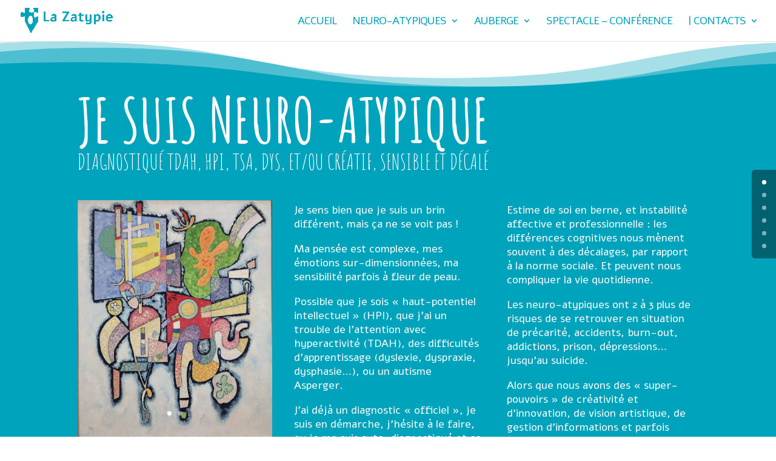

--- FILE ---
content_type: text/html; charset=UTF-8
request_url: http://www.zatypie.fr/profil-neuroatypique/page/2/
body_size: 18059
content:
<!DOCTYPE html>
<!--[if IE 6]>
<html id="ie6" lang="fr-FR">
<![endif]-->
<!--[if IE 7]>
<html id="ie7" lang="fr-FR">
<![endif]-->
<!--[if IE 8]>
<html id="ie8" lang="fr-FR">
<![endif]-->
<!--[if !(IE 6) | !(IE 7) | !(IE 8)  ]><!-->
<html lang="fr-FR">
<!--<![endif]-->
<head>
	<meta charset="UTF-8" />
			
	<meta http-equiv="X-UA-Compatible" content="IE=edge">
	<link rel="pingback" href="http://www.zatypie.fr/xmlrpc.php" />

		<!--[if lt IE 9]>
	<script src="http://www.zatypie.fr/wp-content/themes/Divi/js/html5.js" type="text/javascript"></script>
	<![endif]-->

	<script type="text/javascript">
		document.documentElement.className = 'js';
	</script>

	<script>var et_site_url='http://www.zatypie.fr';var et_post_id='205090';function et_core_page_resource_fallback(a,b){"undefined"===typeof b&&(b=a.sheet.cssRules&&0===a.sheet.cssRules.length);b&&(a.onerror=null,a.onload=null,a.href?a.href=et_site_url+"/?et_core_page_resource="+a.id+et_post_id:a.src&&(a.src=et_site_url+"/?et_core_page_resource="+a.id+et_post_id))}
</script><title>profil neuroatypique - La Zatypie</title>

<!-- This site is optimized with the Yoast SEO plugin v12.4 - https://yoast.com/wordpress/plugins/seo/ -->
<meta name="robots" content="max-snippet:-1, max-image-preview:large, max-video-preview:-1"/>
<link rel="canonical" href="http://www.zatypie.fr/profil-neuroatypique/" />
<meta property="og:locale" content="fr_FR" />
<meta property="og:type" content="article" />
<meta property="og:title" content="profil neuroatypique - La Zatypie" />
<meta property="og:url" content="http://www.zatypie.fr/profil-neuroatypique/" />
<meta property="og:site_name" content="La Zatypie" />
<meta property="og:image" content="http://www.zatypie.fr/wp-content/uploads/2018/04/slider_iles_2.jpg" />
<meta property="og:image:width" content="1600" />
<meta property="og:image:height" content="1147" />
<meta name="twitter:card" content="summary_large_image" />
<meta name="twitter:title" content="profil neuroatypique - La Zatypie" />
<meta name="twitter:image" content="http://www.zatypie.fr/wp-content/uploads/2018/04/slider_iles_2.jpg" />
<script type='application/ld+json' class='yoast-schema-graph yoast-schema-graph--main'>{"@context":"https://schema.org","@graph":[{"@type":"WebSite","@id":"http://www.zatypie.fr/#website","url":"http://www.zatypie.fr/","name":"La Zatypie","potentialAction":{"@type":"SearchAction","target":"http://www.zatypie.fr/?s={search_term_string}","query-input":"required name=search_term_string"}},{"@type":"ImageObject","@id":"http://www.zatypie.fr/profil-neuroatypique/#primaryimage","url":"http://www.zatypie.fr/wp-content/uploads/2018/04/slider_iles_2.jpg","width":1600,"height":1147},{"@type":"WebPage","@id":"http://www.zatypie.fr/profil-neuroatypique/#webpage","url":"http://www.zatypie.fr/profil-neuroatypique/","inLanguage":"fr-FR","name":"profil neuroatypique - La Zatypie","isPartOf":{"@id":"http://www.zatypie.fr/#website"},"primaryImageOfPage":{"@id":"http://www.zatypie.fr/profil-neuroatypique/#primaryimage"},"datePublished":"2018-04-06T13:04:24+00:00","dateModified":"2019-03-07T16:52:37+00:00"}]}</script>
<!-- / Yoast SEO plugin. -->

<link rel='dns-prefetch' href='//fonts.googleapis.com' />
<link rel='dns-prefetch' href='//s.w.org' />
<link rel="alternate" type="application/rss+xml" title="La Zatypie &raquo; Flux" href="http://www.zatypie.fr/feed/" />
<link rel="alternate" type="application/rss+xml" title="La Zatypie &raquo; Flux des commentaires" href="http://www.zatypie.fr/comments/feed/" />
<link rel="alternate" type="text/calendar" title="La Zatypie &raquo; Flux iCal" href="http://www.zatypie.fr/events/?ical=1" />
		<script type="text/javascript">
			window._wpemojiSettings = {"baseUrl":"https:\/\/s.w.org\/images\/core\/emoji\/11\/72x72\/","ext":".png","svgUrl":"https:\/\/s.w.org\/images\/core\/emoji\/11\/svg\/","svgExt":".svg","source":{"concatemoji":"http:\/\/www.zatypie.fr\/wp-includes\/js\/wp-emoji-release.min.js?ver=4.9.28"}};
			!function(e,a,t){var n,r,o,i=a.createElement("canvas"),p=i.getContext&&i.getContext("2d");function s(e,t){var a=String.fromCharCode;p.clearRect(0,0,i.width,i.height),p.fillText(a.apply(this,e),0,0);e=i.toDataURL();return p.clearRect(0,0,i.width,i.height),p.fillText(a.apply(this,t),0,0),e===i.toDataURL()}function c(e){var t=a.createElement("script");t.src=e,t.defer=t.type="text/javascript",a.getElementsByTagName("head")[0].appendChild(t)}for(o=Array("flag","emoji"),t.supports={everything:!0,everythingExceptFlag:!0},r=0;r<o.length;r++)t.supports[o[r]]=function(e){if(!p||!p.fillText)return!1;switch(p.textBaseline="top",p.font="600 32px Arial",e){case"flag":return s([55356,56826,55356,56819],[55356,56826,8203,55356,56819])?!1:!s([55356,57332,56128,56423,56128,56418,56128,56421,56128,56430,56128,56423,56128,56447],[55356,57332,8203,56128,56423,8203,56128,56418,8203,56128,56421,8203,56128,56430,8203,56128,56423,8203,56128,56447]);case"emoji":return!s([55358,56760,9792,65039],[55358,56760,8203,9792,65039])}return!1}(o[r]),t.supports.everything=t.supports.everything&&t.supports[o[r]],"flag"!==o[r]&&(t.supports.everythingExceptFlag=t.supports.everythingExceptFlag&&t.supports[o[r]]);t.supports.everythingExceptFlag=t.supports.everythingExceptFlag&&!t.supports.flag,t.DOMReady=!1,t.readyCallback=function(){t.DOMReady=!0},t.supports.everything||(n=function(){t.readyCallback()},a.addEventListener?(a.addEventListener("DOMContentLoaded",n,!1),e.addEventListener("load",n,!1)):(e.attachEvent("onload",n),a.attachEvent("onreadystatechange",function(){"complete"===a.readyState&&t.readyCallback()})),(n=t.source||{}).concatemoji?c(n.concatemoji):n.wpemoji&&n.twemoji&&(c(n.twemoji),c(n.wpemoji)))}(window,document,window._wpemojiSettings);
		</script>
		<meta content="Divi v.3.0.106" name="generator"/><style type="text/css">
img.wp-smiley,
img.emoji {
	display: inline !important;
	border: none !important;
	box-shadow: none !important;
	height: 1em !important;
	width: 1em !important;
	margin: 0 .07em !important;
	vertical-align: -0.1em !important;
	background: none !important;
	padding: 0 !important;
}
</style>
<link rel='stylesheet' id='tribe-reset-style-css'  href='http://www.zatypie.fr/wp-content/plugins/the-events-calendar/common/src/resources/css/reset.min.css?ver=4.9.20' type='text/css' media='all' />
<link rel='stylesheet' id='tribe-common-style-css'  href='http://www.zatypie.fr/wp-content/plugins/the-events-calendar/common/src/resources/css/common.min.css?ver=4.9.20' type='text/css' media='all' />
<link rel='stylesheet' id='tribe-tooltip-css-css'  href='http://www.zatypie.fr/wp-content/plugins/the-events-calendar/common/src/resources/css/tooltip.min.css?ver=4.9.20' type='text/css' media='all' />
<link rel='stylesheet' id='bambi-blurbs-hover-css'  href='http://www.zatypie.fr/wp-content/plugins/bambi-divi-blurbs/hover.css?ver=4.9.28' type='text/css' media='all' />
<link rel='stylesheet' id='divi-style-css'  href='http://www.zatypie.fr/wp-content/themes/Divi/style.css?ver=3.0.106' type='text/css' media='all' />
<link rel='stylesheet' id='et-builder-googlefonts-cached-css'  href='http://fonts.googleapis.com/css?family=Alef%3Aregular%2C700%7CDelius%3Aregular%7CAmatic+SC%3Aregular%2C700%7CRoboto%3A100%2C100italic%2C300%2C300italic%2Cregular%2Citalic%2C500%2C500italic%2C700%2C700italic%2C900%2C900italic&#038;ver=4.9.28#038;subset=latin,latin-ext' type='text/css' media='all' />
<link rel='stylesheet' id='dashicons-css'  href='http://www.zatypie.fr/wp-includes/css/dashicons.min.css?ver=4.9.28' type='text/css' media='all' />
<link rel='stylesheet' id='sb_dcl_custom_css-css'  href='http://www.zatypie.fr/wp-content/plugins/divi_extended_column_layouts/style.css?ver=4.9.28' type='text/css' media='all' />
<script type='text/javascript' src='http://www.zatypie.fr/wp-includes/js/jquery/jquery.js?ver=1.12.4'></script>
<script type='text/javascript' src='http://www.zatypie.fr/wp-includes/js/jquery/jquery-migrate.min.js?ver=1.4.1'></script>
<script type='text/javascript'>
/* <![CDATA[ */
var MyAjax = {"ajaxurl":"http:\/\/www.zatypie.fr\/wp-admin\/admin-ajax.php","security":"486a0bc166"};
/* ]]> */
</script>
<script type='text/javascript' src='http://www.zatypie.fr/wp-content/plugins/advanced-iframe/js/ai.js?ver=542736'></script>
<link rel='https://api.w.org/' href='http://www.zatypie.fr/wp-json/' />
<link rel="EditURI" type="application/rsd+xml" title="RSD" href="http://www.zatypie.fr/xmlrpc.php?rsd" />
<link rel="wlwmanifest" type="application/wlwmanifest+xml" href="http://www.zatypie.fr/wp-includes/wlwmanifest.xml" /> 
<meta name="generator" content="WordPress 4.9.28" />
<link rel='shortlink' href='http://www.zatypie.fr/?p=205090' />
<link rel="alternate" type="application/json+oembed" href="http://www.zatypie.fr/wp-json/oembed/1.0/embed?url=http%3A%2F%2Fwww.zatypie.fr%2Fprofil-neuroatypique%2F" />
<link rel="alternate" type="text/xml+oembed" href="http://www.zatypie.fr/wp-json/oembed/1.0/embed?url=http%3A%2F%2Fwww.zatypie.fr%2Fprofil-neuroatypique%2F&#038;format=xml" />
<meta name="tec-api-version" content="v1"><meta name="tec-api-origin" content="http://www.zatypie.fr"><link rel="https://theeventscalendar.com/" href="http://www.zatypie.fr/wp-json/tribe/events/v1/" /><meta name="viewport" content="width=device-width, initial-scale=1.0, maximum-scale=1.0, user-scalable=0" /><link rel="shortcut icon" href="http://dev.zatypie.fr/wp-content/uploads/2018/04/LOGO-turquoise.png" /><link rel="icon" href="http://www.zatypie.fr/wp-content/uploads/2018/04/LOGO-turquoise-150x150.png" sizes="32x32" />
<link rel="icon" href="http://www.zatypie.fr/wp-content/uploads/2018/04/LOGO-turquoise.png" sizes="192x192" />
<link rel="apple-touch-icon-precomposed" href="http://www.zatypie.fr/wp-content/uploads/2018/04/LOGO-turquoise.png" />
<meta name="msapplication-TileImage" content="http://www.zatypie.fr/wp-content/uploads/2018/04/LOGO-turquoise.png" />

<!-- BEGIN ExactMetrics v5.3.9 Universal Analytics - https://exactmetrics.com/ -->
<script>
(function(i,s,o,g,r,a,m){i['GoogleAnalyticsObject']=r;i[r]=i[r]||function(){
	(i[r].q=i[r].q||[]).push(arguments)},i[r].l=1*new Date();a=s.createElement(o),
	m=s.getElementsByTagName(o)[0];a.async=1;a.src=g;m.parentNode.insertBefore(a,m)
})(window,document,'script','https://www.google-analytics.com/analytics.js','ga');
  ga('create', 'UA-118481077-1', 'auto');
  ga('send', 'pageview');
</script>
<!-- END ExactMetrics Universal Analytics -->
<link rel="stylesheet" id="et-core-unified-cached-inline-styles" href="http://www.zatypie.fr/wp-content/cache/et/205090/et-core-unified-17677260414783.min.css" onerror="et_core_page_resource_fallback(this, true)" onload="et_core_page_resource_fallback(this)" /></head>
<body class="paged page-template-default page page-id-205090 paged-2 page-paged-2 tribe-no-js et_button_no_icon et_pb_button_helper_class et_fullwidth_nav et_fixed_nav et_show_nav et_cover_background et_pb_side_nav_page osx et_pb_gutters3 et_primary_nav_dropdown_animation_fade et_secondary_nav_dropdown_animation_fade et_pb_footer_columns4 et_header_style_left et_pb_pagebuilder_layout et_right_sidebar et_divi_theme et_minified_js et_minified_css">
	<div id="page-container">

	
	
		<header id="main-header" data-height-onload="54">
			<div class="container clearfix et_menu_container">
							<div class="logo_container">
					<span class="logo_helper"></span>
					<a href="http://www.zatypie.fr/">
						<img src="http://dev.zatypie.fr/wp-content/uploads/2018/04/logo-zatypie-turquoise.png" alt="La Zatypie" id="logo" data-height-percentage="61" />
					</a>
				</div>
				<div id="et-top-navigation" data-height="54" data-fixed-height="40">
											<nav id="top-menu-nav">
						<ul id="top-menu" class="nav"><li id="menu-item-204977" class="menu-item menu-item-type-post_type menu-item-object-page menu-item-home menu-item-204977"><a href="http://www.zatypie.fr/">Accueil</a></li>
<li id="menu-item-205796" class="menu-item menu-item-type-post_type menu-item-object-page menu-item-has-children menu-item-205796"><a href="http://www.zatypie.fr/les-neuroatypiques/">Neuro-atypiques</a>
<ul class="sub-menu">
	<li id="menu-item-206006" class="menu-item menu-item-type-custom menu-item-object-custom menu-item-206006"><a href="?page_id=205181#tdah">Zappeurs &#8211; TDAH</a></li>
	<li id="menu-item-206009" class="menu-item menu-item-type-custom menu-item-object-custom menu-item-206009"><a href="?page_id=205181#tdah">Zèbres -HPI</a></li>
	<li id="menu-item-206008" class="menu-item menu-item-type-custom menu-item-object-custom menu-item-206008"><a href="?page_id=205181#tdah">Zinversés &#8211; Dys…</a></li>
	<li id="menu-item-206007" class="menu-item menu-item-type-custom menu-item-object-custom menu-item-206007"><a href="?page_id=205181#tdah">Zaspis &#8211; Autistes asperger</a></li>
</ul>
</li>
<li id="menu-item-205717" class="menu-item menu-item-type-post_type menu-item-object-page menu-item-has-children menu-item-205717"><a href="http://www.zatypie.fr/auberge/">Auberge</a>
<ul class="sub-menu">
	<li id="menu-item-205955" class="menu-item menu-item-type-post_type menu-item-object-page menu-item-205955"><a href="http://www.zatypie.fr/auberge/">C&rsquo;est où ?</a></li>
	<li id="menu-item-206010" class="menu-item menu-item-type-post_type menu-item-object-page menu-item-206010"><a href="http://www.zatypie.fr/valeurs-demarche/">Pour moi ?</a></li>
	<li id="menu-item-206011" class="menu-item menu-item-type-post_type menu-item-object-page menu-item-206011"><a href="http://www.zatypie.fr/acces-pratique/">Y aller</a></li>
</ul>
</li>
<li id="menu-item-205795" class="menu-item menu-item-type-post_type menu-item-object-page menu-item-205795"><a href="http://www.zatypie.fr/conference-gesticulee/">Spectacle &#8211; conférence</a></li>
<li id="menu-item-204886" class="menu-item menu-item-type-custom menu-item-object-custom menu-item-has-children menu-item-204886"><a href="http://dev.zatypie.fr/#contact">|       Contacts</a>
<ul class="sub-menu">
	<li id="menu-item-205957" class="menu-item menu-item-type-custom menu-item-object-custom menu-item-205957"><a href="http://dev.zatypie.fr/#contact">Coordonnées</a></li>
	<li id="menu-item-205793" class="menu-item menu-item-type-post_type menu-item-object-page menu-item-205793"><a href="http://www.zatypie.fr/acces-pratique/">Accès</a></li>
	<li id="menu-item-205798" class="menu-item menu-item-type-custom menu-item-object-custom menu-item-205798"><a href="http://www.zatypie.fr/concept-zatypie#equipe_gal">Equipe</a></li>
</ul>
</li>
</ul>						</nav>
					
					
					
					
					<div id="et_mobile_nav_menu">
				<div class="mobile_nav closed">
					<span class="select_page">Sélectionner une page</span>
					<span class="mobile_menu_bar mobile_menu_bar_toggle"></span>
				</div>
			</div>				</div> <!-- #et-top-navigation -->
			</div> <!-- .container -->
			<div class="et_search_outer">
				<div class="container et_search_form_container">
					<form role="search" method="get" class="et-search-form" action="http://www.zatypie.fr/">
					<input type="search" class="et-search-field" placeholder="Rechercher &hellip;" value="" name="s" title="Rechercher:" />					</form>
					<span class="et_close_search_field"></span>
				</div>
			</div>
		</header> <!-- #main-header -->

		<div id="et-main-area">

<div id="main-content">


			
				<article id="post-205090" class="post-205090 page type-page status-publish has-post-thumbnail hentry">

				
					<div class="entry-content">
					<div class="et_pb_section et_pb_section_0 et_pb_with_background et_section_regular section_has_divider et_pb_top_divider">
				<div class="et_pb_top_inside_divider"></div>
				
				
				
					<div class=" et_pb_row et_pb_row_0">
				<div class="et_pb_column et_pb_column_4_4  et_pb_column_0 et_pb_css_mix_blend_mode_passthrough et-last-child">
				
				
				<div class="et_pb_promo et_pb_module et_pb_bg_layout_dark et_pb_text_align_left  et_pb_cta_0 et_pb_no_bg">
				
				
				<div class="et_pb_promo_description">
					<h2 class="et_pb_module_header">Je suis neuro-atypique</h2>
					<p>Diagnostiqué TDAH, HPI, TSA, Dys, et/ou créatif, sensible et décalé</p>
				</div>
				
			</div>
			</div> <!-- .et_pb_column -->
				
				
			</div> <!-- .et_pb_row --><div class=" et_pb_row et_pb_row_1 et_pb_gutters2">
				<div class="et_pb_column et_pb_column_1_3  et_pb_column_1 et_pb_css_mix_blend_mode_passthrough">
				
				
				<div class="et_pb_module et_pb_gallery et_pb_gallery_0 et_slider_auto et_slider_speed_7000 et_pb_slider et_pb_gallery_fullwidth et_pb_bg_layout_dark clearfix">
				<div class="et_pb_gallery_items et_post_gallery clearfix" data-per_page="4"><div class="et_pb_gallery_item et_pb_bg_layout_dark">
				<div class='et_pb_gallery_image landscape'>
					<a href="http://www.zatypie.fr/wp-content/uploads/2018/04/IMG_1617-2-e1523629513102.jpg" title="Complexité simple">
					<img src="http://www.zatypie.fr/wp-content/uploads/2018/04/IMG_1617-2-e1523629513102.jpg" alt="Complexité simple" />
					<span class="et_overlay"></span>
				</a>
				</div></div><div class="et_pb_gallery_item et_pb_bg_layout_dark">
				<div class='et_pb_gallery_image landscape'>
					<a href="http://www.zatypie.fr/wp-content/uploads/2018/04/Iles-site-web-3.jpg" title="Iles-site-web">
					<img src="http://www.zatypie.fr/wp-content/uploads/2018/04/Iles-site-web-3.jpg" alt="Iles-site-web" />
					<span class="et_overlay"></span>
				</a>
				</div></div></div><!-- .et_pb_gallery_items --></div><!-- .et_pb_gallery -->
			</div> <!-- .et_pb_column --><div class="et_pb_column et_pb_column_1_3  et_pb_column_2 et_pb_css_mix_blend_mode_passthrough">
				
				
				<div class="et_pb_text et_pb_module et_pb_bg_layout_dark et_pb_text_align_left  et_pb_text_0 et_pb_with_border">
				
				
				<div class="et_pb_text_inner">
					<p>Je sens bien que je suis un brin différent, mais ça ne se voit pas !</p>
<p>Ma pensée est complexe, mes émotions sur-dimensionnées, ma sensibilité parfois à fleur de peau.</p>
<p>Possible que je sois « haut-potentiel intellectuel » (HPI), que j&rsquo;ai un trouble de l&rsquo;attention avec hyperactivité (TDAH), des difficultés d&rsquo;apprentissage (dyslexie, dyspraxie, dysphasie…), ou un autisme Asperger.</p>
<p>J&rsquo;ai déjà un diagnostic « officiel », je suis en démarche, j&rsquo;hésite à le faire, ou je me suis auto-diagnostiqué et ça me suffit…</p>
				</div>
			</div> <!-- .et_pb_text --><div class="et_pb_button_module_wrapper et_pb_module et_pb_button_alignment_">
				<a class="et_pb_button  et_pb_button_0 et_pb_module et_pb_bg_layout_dark" href="?page_id=205181">LES DIFFERENTS PROFILS</a>
			</div>
			</div> <!-- .et_pb_column --><div class="et_pb_column et_pb_column_1_3  et_pb_column_3 et_pb_css_mix_blend_mode_passthrough et-last-child">
				
				
				<div class="et_pb_text et_pb_module et_pb_bg_layout_dark et_pb_text_align_left  et_pb_text_1 et_pb_with_border">
				
				
				<div class="et_pb_text_inner">
					<p>Estime de soi en berne, et instabilité affective et professionnelle : les différences cognitives nous mènent souvent à des décalages, par rapport à la norme sociale. Et peuvent nous compliquer la vie quotidienne.</p>
<p>Les neuro-atypiques ont 2 à 3 plus de risques de se retrouver en situation de précarité, accidents, burn-out,  addictions, prison, dépressions… jusqu&rsquo;au suicide.</p>
<p>Alors que nous avons des « super-pouvoirs » de créativité et d&rsquo;innovation, de vision artistique, de gestion d&rsquo;informations et parfois d&rsquo;hyper-concentration.</p>
<p>Allez, hop, remettons notre cape de super-héro.ine.s  !</p>
				</div>
			</div> <!-- .et_pb_text -->
			</div> <!-- .et_pb_column -->
				
				
			</div> <!-- .et_pb_row -->
				
				
			</div> <!-- .et_pb_section --><div class="et_pb_section et_pb_section_1 et_pb_with_background et_section_regular section_has_divider et_pb_top_divider">
				<div class="et_pb_top_inside_divider"></div>
				
				
				
					<div class=" et_pb_row et_pb_row_2">
				<div class="et_pb_column et_pb_column_4_4  et_pb_column_4 et_pb_css_mix_blend_mode_passthrough et-last-child">
				
				
				<div class="et_pb_promo et_pb_module et_pb_bg_layout_dark et_pb_text_align_left  et_pb_cta_1 et_pb_no_bg">
				
				
				<div class="et_pb_promo_description">
					<h2 class="et_pb_module_header">Aujourd&#039;hui…</h2>
					<p>&nbsp;</p>
				</div>
				
			</div>
			</div> <!-- .et_pb_column -->
				
				
			</div> <!-- .et_pb_row --><div class=" et_pb_row et_pb_row_3 et_pb_gutters2">
				<div class="et_pb_column et_pb_column_1_2  et_pb_column_5 et_pb_css_mix_blend_mode_passthrough">
				
				
				<div class="et_pb_text et_pb_module et_pb_bg_layout_dark et_pb_text_align_left  et_pb_text_2">
				
				
				<div class="et_pb_text_inner">
					<p>• Mes différences et/ou troubles sont très mal compris et acceptés par mes proches, mes collègues, la société en général.</p>
<p>• Je n&rsquo;ose pas en parler, de peur d&rsquo;être discriminé. Ni demander des adaptations : vues comme des privilèges…</p>
<p>&nbsp;</p>
				</div>
			</div> <!-- .et_pb_text -->
			</div> <!-- .et_pb_column --><div class="et_pb_column et_pb_column_1_2  et_pb_column_6 et_pb_css_mix_blend_mode_passthrough et-last-child">
				
				
				<div class="et_pb_text et_pb_module et_pb_bg_layout_dark et_pb_text_align_left  et_pb_text_3">
				
				
				<div class="et_pb_text_inner">
					<p>• Je galère pour trouver des professionnels compétents ET disponibles</p>
<p>• J&rsquo;échange sur des chouettes groupes (un peu trop) virtuels</p>
<p>• Je « fais avec » en mettant en place des stratégies de compensation, souvent délétères ou mal adaptées.</p>
				</div>
			</div> <!-- .et_pb_text -->
			</div> <!-- .et_pb_column -->
				
				
			</div> <!-- .et_pb_row --><div class=" et_pb_row et_pb_row_4">
				<div class="et_pb_column et_pb_column_4_4  et_pb_column_7 et_pb_css_mix_blend_mode_passthrough et-last-child">
				
				
				<div class="et_pb_module et_pb_gallery et_pb_gallery_1 et_slider_auto et_slider_speed_7000 et_pb_slider et_pb_gallery_fullwidth et_pb_bg_layout_light clearfix">
				<div class="et_pb_gallery_items et_post_gallery clearfix" data-per_page="4"><div class="et_pb_gallery_item et_pb_bg_layout_light">
				<div class='et_pb_gallery_image landscape'>
					<a href="http://www.zatypie.fr/wp-content/uploads/2018/04/galeres_psycho.jpg" title="galeres_psycho">
					<img src="http://www.zatypie.fr/wp-content/uploads/2018/04/galeres_psycho.jpg" alt="galeres_psycho" />
					<span class="et_overlay"></span>
				</a>
				</div></div><div class="et_pb_gallery_item et_pb_bg_layout_light">
				<div class='et_pb_gallery_image landscape'>
					<a href="http://www.zatypie.fr/wp-content/uploads/2018/04/reponse_actuelles.jpg" title="reponse_actuelles">
					<img src="http://www.zatypie.fr/wp-content/uploads/2018/04/reponse_actuelles.jpg" alt="reponse_actuelles" />
					<span class="et_overlay"></span>
				</a>
				</div></div><div class="et_pb_gallery_item et_pb_bg_layout_light">
				<div class='et_pb_gallery_image landscape'>
					<a href="http://www.zatypie.fr/wp-content/uploads/2018/04/diagnostic_rare.jpg" title="diagnostic_rare">
					<img src="http://www.zatypie.fr/wp-content/uploads/2018/04/diagnostic_rare.jpg" alt="diagnostic_rare" />
					<span class="et_overlay"></span>
				</a>
				</div></div></div><!-- .et_pb_gallery_items --></div><!-- .et_pb_gallery -->
			</div> <!-- .et_pb_column -->
				
				
			</div> <!-- .et_pb_row --><div class=" et_pb_row et_pb_row_5">
				<div class="et_pb_column et_pb_column_4_4  et_pb_column_8 et_pb_css_mix_blend_mode_passthrough et-last-child">
				
				
				<div class="et_pb_promo et_pb_module et_pb_bg_layout_dark et_pb_text_align_right  et_pb_cta_2 et_pb_no_bg">
				
				
				<div class="et_pb_promo_description">
					<h2 class="et_pb_module_header">J&#039;ai besoin de...</h2>
					<p>&nbsp;</p>
				</div>
				
			</div><div class="et_pb_module et_pb_space et_pb_divider et_pb_divider_0 et_pb_divider_position_"><div class="et_pb_divider_internal"></div></div>
			</div> <!-- .et_pb_column -->
				
				
			</div> <!-- .et_pb_row --><div class=" et_pb_row et_pb_row_6">
				<div class="et_pb_column et_pb_column_1_3  et_pb_column_9 et_pb_css_mix_blend_mode_passthrough">
				
				
				<div class="et_pb_module et_pb_accordion  et_pb_accordion_0">
				
				
				<div class="et_pb_module et_pb_toggle et_pb_toggle_open  et_pb_accordion_item_0 et_pb_accordion_item">
				
				
				<h2 class="et_pb_toggle_title">FERMER</h2>
				<div class="et_pb_toggle_content clearfix">
					
				</div> <!-- .et_pb_toggle_content -->
			</div> <!-- .et_pb_toggle --><div class="et_pb_module et_pb_toggle et_pb_toggle_close  et_pb_accordion_item_1 et_pb_accordion_item">
				
				
				<h2 class="et_pb_toggle_title">Au choix…</h2>
				<div class="et_pb_toggle_content clearfix">
					
				</div> <!-- .et_pb_toggle_content -->
			</div> <!-- .et_pb_toggle --><div class="et_pb_module et_pb_toggle et_pb_toggle_close  et_pb_accordion_item_2 et_pb_accordion_item">
				
				
				<h2 class="et_pb_toggle_title">Sortir de crise</h2>
				<div class="et_pb_toggle_content clearfix">
					<p>Je suis submergé, épuisé. De colère, de sensations, de rage, d&rsquo;informations, de la vie quotidienne à gérer, d&rsquo;incompréhensions au travail ou en famille…<br />
Je voudrais juste balancer mon cerveau par-dessus bord. Mais ce serait dommage, je m&rsquo;aime bien quand même !</p>
<p>&nbsp;</p>
<p>Je viens me caler en Zatypie à la campagne, je m&rsquo;occupe de moi. Les personnes présentes utilisent des approches bienveillantes et ne me prennent pas pour un.e fou/folle.<br />
Je teste des stratégies et des objets pour me canaliser. Et c&rsquo;est quand même bien plus rigolo que l&rsquo;hôpital psychiatrique.</p>
				</div> <!-- .et_pb_toggle_content -->
			</div> <!-- .et_pb_toggle --><div class="et_pb_module et_pb_toggle et_pb_toggle_close  et_pb_accordion_item_3 et_pb_accordion_item">
				
				
				<h2 class="et_pb_toggle_title">Mieux me comprendre</h2>
				<div class="et_pb_toggle_content clearfix">
					 Mais que se passe-t-il dans ma tête ?? Je sens bien que je suis décalé/e ou un brin différent.e dans mes comportements et mes relations. Je suis peut-être en train d&rsquo;être diagnostiqué (ou d&rsquo;attendre mon RDV…).<br />
J&rsquo;ai besoin d&rsquo;identifier pourquoi je craque parfois, pourquoi je ne trouve pas ma voie, pourquoi ma vie semble plus compliquée que celle des autres.<br />
Et pas sur le papier, ni avec des experts 1h dans un bureau, mais dans la « vraie vie »,une tranche de quotidien.</p>
<p>&nbsp;</p>
<p>Au lieu de m&rsquo;informer seul devant mon ordinateur, en Zatypie, je décrypte avec des personnes qui ont des fonctionnements communs, et d&rsquo;autres différents..<br />
Je fouille dans les bouquins, je teste des objets et stratégies d&rsquo;adaptation, des jeux cognitifs…<br />
Et j&rsquo;apprends à mieux me connaître !
				</div> <!-- .et_pb_toggle_content -->
			</div> <!-- .et_pb_toggle --><div class="et_pb_module et_pb_toggle et_pb_toggle_close  et_pb_accordion_item_4 et_pb_accordion_item">
				
				
				<h2 class="et_pb_toggle_title">Gérer ma vie quotidienne</h2>
				<div class="et_pb_toggle_content clearfix">
					 Les papiers ? Au secours ! Les gosses à gérer, tous les trucs en vrac, les projets jamais terminés, et tout ce que j&rsquo;oublie en permanence…mais comment font les gens pour éviter la noyade ??</p>
<p>En Zatypie, je découvre et je pioche dans plein de trucs et astuces ce qui me convient : par les autres personnes, et avec des objets et stratégies à essayer ensemble.<br />
Dans la vie quotidienne. Et puis, à l&rsquo;auberge, je fais ce qui me convient et me motive le mieux, sans devoir être régulier et systématique.
				</div> <!-- .et_pb_toggle_content -->
			</div> <!-- .et_pb_toggle --><div class="et_pb_module et_pb_toggle et_pb_toggle_close  et_pb_accordion_item_5 et_pb_accordion_item">
				
				
				<h2 class="et_pb_toggle_title">...Passer du bon temps au soleil</h2>
				<div class="et_pb_toggle_content clearfix">
					 J&rsquo;ai envie de partir en vacances au vert, mais en évitant les troupes de touristes, les endroits guindés et sans trop dépenser.<br />
Je m&rsquo;offre une pause au Sud, avec des gens un brin décalé, dans l&rsquo;auberge Zatypique.</p>
<p>Paysages hallucinants, farniente autour de la piscine, jeux, découvertes créatives et stimulantes…<br />
Et si un de mes proches est « zatypique », c&rsquo;est l&rsquo;occasion de l&rsquo;accompagner, voire de mieux le comprendre…
				</div> <!-- .et_pb_toggle_content -->
			</div> <!-- .et_pb_toggle -->
			</div> <!-- .et_pb_accordion -->
			</div> <!-- .et_pb_column --><div class="et_pb_column et_pb_column_1_3  et_pb_column_10 et_pb_css_mix_blend_mode_passthrough">
				
				
				<div class="et_pb_module et_pb_accordion  et_pb_accordion_1">
				
				
				<div class="et_pb_module et_pb_toggle et_pb_toggle_open  et_pb_accordion_item_6 et_pb_accordion_item">
				
				
				<h2 class="et_pb_toggle_title">FERMER</h2>
				<div class="et_pb_toggle_content clearfix">
					
				</div> <!-- .et_pb_toggle_content -->
			</div> <!-- .et_pb_toggle --><div class="et_pb_module et_pb_toggle et_pb_toggle_close  et_pb_accordion_item_7 et_pb_accordion_item">
				
				
				<h2 class="et_pb_toggle_title">…selon le moment</h2>
				<div class="et_pb_toggle_content clearfix">
					
				</div> <!-- .et_pb_toggle_content -->
			</div> <!-- .et_pb_toggle --><div class="et_pb_module et_pb_toggle et_pb_toggle_close  et_pb_accordion_item_8 et_pb_accordion_item">
				
				
				<h2 class="et_pb_toggle_title">Rencontrer d&#039;autres Zatypiques</h2>
				<div class="et_pb_toggle_content clearfix">
					<p>Quoi, y a des gens qui pensent comme moi ??! Eh oui, c&rsquo;est possible !<br />
Avec nos proximités dans nos parcours de vie, dans nos intimités indicibles, dans ce qui se passe dans nos p&rsquo;tites têtes…on a de quoi échanger sur nos fonctionnements et progresser ensemble.</p>
<p>&nbsp;</p>
<p>Les réseaux sociaux créent déjà une belle solidarité.<br />
Mais j&rsquo;ai envie d&rsquo;aller « dans la vraie vie », en Zatypie.<br />
D&rsquo;utiliser des techniques dynamiques pour échanger, s&rsquo;exprimer, avec le corps aussi. Et pourquoi pas, créer ensemble.</p>
				</div> <!-- .et_pb_toggle_content -->
			</div> <!-- .et_pb_toggle --><div class="et_pb_module et_pb_toggle et_pb_toggle_close  et_pb_accordion_item_9 et_pb_accordion_item">
				
				
				<h2 class="et_pb_toggle_title">Habiter à la campagne </h2>
				<div class="et_pb_toggle_content clearfix">
					 La ville ? Je ne supporte plus. J&rsquo;ai envie de tester un mode de vie plus nature, plus (éco)-logique. Mais pas pour autant partir au fin fond de la Corrèze.<br />
À l&rsquo;auberge Zatypique, je suis à une heure de Montpellier dans un « coliving ».<br />
Comme dans une colocation, mais je peux aussi y travailler en co-working, y partager des activités, et se soutenir les uns les autres dans nos vies compliquées !
				</div> <!-- .et_pb_toggle_content -->
			</div> <!-- .et_pb_toggle --><div class="et_pb_module et_pb_toggle et_pb_toggle_close  et_pb_accordion_item_10 et_pb_accordion_item">
				
				
				<h2 class="et_pb_toggle_title">Passer un cap</h2>
				<div class="et_pb_toggle_content clearfix">
					 Séparation, fin de contrat…Je change (presque- tout dans ma vie ! J&rsquo;ai plein d&rsquo;envies, mais je ne sais pas bien où je vais. Et en plus, je suis en galère de logement.<br />
Hop, je vais habiter un temps en Zatypie, au moins, je ne serais pas vu.e comme un zombi instable. Et, qui sait, des projets et des connections émergeront peut-être ?
				</div> <!-- .et_pb_toggle_content -->
			</div> <!-- .et_pb_toggle --><div class="et_pb_module et_pb_toggle et_pb_toggle_close  et_pb_accordion_item_11 et_pb_accordion_item">
				
				
				<h2 class="et_pb_toggle_title">Trouver un camp de base </h2>
				<div class="et_pb_toggle_content clearfix">
					 Rester habiter au même endroit ? Quelle horreur ! Nomade numérique, artiste, retraité…<br />
Je me déplace en permanence, en voiture ou en train, d&rsquo;AirBnB en bon plan de potes.<br />
La vadrouille, c&rsquo;est excitant. Mais ça finit par manquer un peu de chaleur humaine.</p>
<p>&nbsp;</p>
<p>À l&rsquo;auberge Zatypique, je peux laisser des affaires, revenir et me sentir comme à la maison, sans pour autant devoir payer un vrai loyer.<br />
Je trouve les copains, je rencontre les gens de passage, je me pose, respire.<br />
Et je repars quand je veux.
				</div> <!-- .et_pb_toggle_content -->
			</div> <!-- .et_pb_toggle -->
			</div> <!-- .et_pb_accordion -->
			</div> <!-- .et_pb_column --><div class="et_pb_column et_pb_column_1_3  et_pb_column_11 et_pb_css_mix_blend_mode_passthrough et-last-child">
				
				
				<div class="et_pb_module et_pb_accordion  et_pb_accordion_2">
				
				
				<div class="et_pb_module et_pb_toggle et_pb_toggle_open  et_pb_accordion_item_12 et_pb_accordion_item">
				
				
				<h2 class="et_pb_toggle_title">FERMER</h2>
				<div class="et_pb_toggle_content clearfix">
					
				</div> <!-- .et_pb_toggle_content -->
			</div> <!-- .et_pb_toggle --><div class="et_pb_module et_pb_toggle et_pb_toggle_close  et_pb_accordion_item_13 et_pb_accordion_item">
				
				
				<h2 class="et_pb_toggle_title">Si je suis motivé…</h2>
				<div class="et_pb_toggle_content clearfix">
					
				</div> <!-- .et_pb_toggle_content -->
			</div> <!-- .et_pb_toggle --><div class="et_pb_module et_pb_toggle et_pb_toggle_close  et_pb_accordion_item_14 et_pb_accordion_item">
				
				
				<h2 class="et_pb_toggle_title">Développer des projets</h2>
				<div class="et_pb_toggle_content clearfix">
					<p>Monter une entreprise, produire une oeuvre artistique, ou préparer un road-trip ?<br />
J&rsquo;ai plein d&rsquo;idées, mais j&rsquo;ai besoin d&rsquo;être stimulé pour les faire avancer.</p>
<p>&nbsp;</p>
<p>En Zatypie, je reçois regards, tuyaux et encouragements sur ce que je fais.<br />
Et je fais profiter les autres de mon propre regard et de mon expérience.<br />
Du coup, mes projets prennent de l&rsquo;allure et je sens que je me réalise.<br />
(Pour ça, mieux vaut rester un minimum de temps !).</p>
				</div> <!-- .et_pb_toggle_content -->
			</div> <!-- .et_pb_toggle --><div class="et_pb_module et_pb_toggle et_pb_toggle_close  et_pb_accordion_item_15 et_pb_accordion_item">
				
				
				<h2 class="et_pb_toggle_title">Booster ma créativité</h2>
				<div class="et_pb_toggle_content clearfix">
					 Ma vie tourne plutôt bien, mais je me sens plus « gris » que quand j&rsquo;étais petit.e. J&rsquo;aimerais dessiner, faire de la musique, inventer des histoires, écrire des chansons, faire des photos, du théâtre, des objets en récup&rsquo;, danser, faire des massages ou créer des vidéos… Mais je n&rsquo;ai pas la technique, je n&rsquo;ai pas l&rsquo;occasion et c&rsquo;est trop tard…. Et dans les activités sportives et culturelles, il faut toujours en choisir une et le tenir toute l&rsquo;année. Déjà, je fais un peu de gym, c&rsquo;est pas mal.</p>
<p>&nbsp;</p>
<p>En Zatypie, on n&rsquo;est des experts de rien, mais chacun détient des pépites de créativité. De techniques, et d&rsquo;approches à partager. Avec un brin de matériel, d&rsquo;espace et d&rsquo;envies, je viens m&rsquo;initier, découvrir, expérimenter. Et m&rsquo;exprimer de plein de manières, sans devoir rentrer dans une case, adopter le style-qui-va-bien-pour-me-faire-reconnaître, avec des gens souvent créatifs.</p>
<p>Bienvenue dans le bac à sable !
				</div> <!-- .et_pb_toggle_content -->
			</div> <!-- .et_pb_toggle --><div class="et_pb_module et_pb_toggle et_pb_toggle_close  et_pb_accordion_item_16 et_pb_accordion_item">
				
				
				<h2 class="et_pb_toggle_title">Participer au projet de la Zatypie</h2>
				<div class="et_pb_toggle_content clearfix">
					<p>J&rsquo;ai envie de promouvoir et de valoriser la neurodiversité.<br />
J&rsquo;ai des compétences en « fonctions support » (administratif, commercial, communication, logistique…) et/ou des envies-compétences en créativité (animation, création artistique, fabrications innovantes, consulting d&rsquo;idées…).</p>
<p>&nbsp;</p>
<p>Les cadres d&rsquo;entreprises ou d&rsquo;administration classiques ne me conviennent pas, j&rsquo;ai envie d&rsquo;avoir plusieurs casquettes à la fois, pas d&rsquo;être cantonné.e à une seule fonction !<br />
Travailler tout.e seul.e, j&rsquo;ai tenté, mais ça manque de stimulation.</p>
<p>1. J&rsquo;habite ou je veux habiter dans l&rsquo;auberge Zatypique ou à proximité (Hérault) : je peux participer au fonctionnement de l&rsquo;association.</p>
<p>2. J&rsquo;habite ailleurs &#8211; en France ou dans un pays francophone : je peux participer aux séjours participatifs et communiquer sur le projet autour de moi !</p>
				</div> <!-- .et_pb_toggle_content -->
			</div> <!-- .et_pb_toggle -->
			</div> <!-- .et_pb_accordion -->
			</div> <!-- .et_pb_column -->
				
				
			</div> <!-- .et_pb_row -->
				
				
			</div> <!-- .et_pb_section --><div class="et_pb_section et_pb_section_2 et_pb_with_background et_section_regular section_has_divider et_pb_top_divider">
				<div class="et_pb_top_inside_divider"></div>
				
				
				
					<div class=" et_pb_row et_pb_row_7">
				<div class="et_pb_column et_pb_column_4_4  et_pb_column_12 et_pb_css_mix_blend_mode_passthrough et-last-child">
				
				
				<div class="et_pb_promo et_pb_module et_pb_bg_layout_dark et_pb_text_align_left  et_pb_cta_3 et_pb_no_bg">
				
				
				<div class="et_pb_promo_description">
					<h2 class="et_pb_module_header">Je viens sur place</h2>
					<p>&nbsp;</p>
				</div>
				
			</div>
			</div> <!-- .et_pb_column -->
				
				
			</div> <!-- .et_pb_row --><div class=" et_pb_row et_pb_row_8 et_pb_gutters2">
				<div class="et_pb_column et_pb_column_1_3  et_pb_column_13 et_pb_css_mix_blend_mode_passthrough">
				
				
				<div class="et_pb_module et_pb_gallery et_pb_gallery_2 et_slider_auto et_slider_speed_7000 et_pb_slider et_pb_gallery_fullwidth et_pb_bg_layout_dark clearfix">
				<div class="et_pb_gallery_items et_post_gallery clearfix" data-per_page="4"><div class="et_pb_gallery_item et_pb_bg_layout_dark">
				<div class='et_pb_gallery_image landscape'>
					<a href="http://www.zatypie.fr/wp-content/uploads/2018/04/Saint-Privat©Raquel-Hadida-9.jpg" title="Saint-Privat©Raquel Hadida-9">
					<img src="http://www.zatypie.fr/wp-content/uploads/2018/04/Saint-Privat©Raquel-Hadida-9.jpg" alt="Saint-Privat©Raquel Hadida-9" />
					<span class="et_overlay"></span>
				</a>
				</div></div><div class="et_pb_gallery_item et_pb_bg_layout_dark">
				<div class='et_pb_gallery_image landscape'>
					<a href="http://www.zatypie.fr/wp-content/uploads/2019/02/maison-immo.jpg" title="maison-immo">
					<img src="http://www.zatypie.fr/wp-content/uploads/2019/02/maison-immo.jpg" alt="maison-immo" />
					<span class="et_overlay"></span>
				</a>
				</div></div><div class="et_pb_gallery_item et_pb_bg_layout_dark">
				<div class='et_pb_gallery_image landscape'>
					<a href="http://www.zatypie.fr/wp-content/uploads/2019/02/20180628_090212.jpg" title="20180628_090212">
					<img src="http://www.zatypie.fr/wp-content/uploads/2019/02/20180628_090212.jpg" alt="20180628_090212" />
					<span class="et_overlay"></span>
				</a>
				</div></div><div class="et_pb_gallery_item et_pb_bg_layout_dark">
				<div class='et_pb_gallery_image landscape'>
					<a href="http://www.zatypie.fr/wp-content/uploads/2019/02/20180628_091001.jpg" title="20180628_091001">
					<img src="http://www.zatypie.fr/wp-content/uploads/2019/02/20180628_091001.jpg" alt="20180628_091001" />
					<span class="et_overlay"></span>
				</a>
				</div></div><div class="et_pb_gallery_item et_pb_bg_layout_dark">
				<div class='et_pb_gallery_image landscape'>
					<a href="http://www.zatypie.fr/wp-content/uploads/2019/02/49766539_2169603586434855_4532487968245415936_n.jpg" title="49766539_2169603586434855_4532487968245415936_n">
					<img src="http://www.zatypie.fr/wp-content/uploads/2019/02/49766539_2169603586434855_4532487968245415936_n.jpg" alt="49766539_2169603586434855_4532487968245415936_n" />
					<span class="et_overlay"></span>
				</a>
				</div></div><div class="et_pb_gallery_item et_pb_bg_layout_dark">
				<div class='et_pb_gallery_image landscape'>
					<a href="http://www.zatypie.fr/wp-content/uploads/2019/02/Les-plans-maison-hiver.jpg" title="Les plans-maison-hiver">
					<img src="http://www.zatypie.fr/wp-content/uploads/2019/02/Les-plans-maison-hiver.jpg" alt="Les plans-maison-hiver" />
					<span class="et_overlay"></span>
				</a>
				</div></div></div><!-- .et_pb_gallery_items --></div><!-- .et_pb_gallery -->
			</div> <!-- .et_pb_column --><div class="et_pb_column et_pb_column_1_3  et_pb_column_14 et_pb_css_mix_blend_mode_passthrough">
				
				
				<div class="et_pb_text et_pb_module et_pb_bg_layout_dark et_pb_text_align_left  et_pb_text_4 et_pb_with_border">
				
				
				<div class="et_pb_text_inner">
					<p>Ca se passe dans l&rsquo;arrière-pays de Montpellier, au soleil, à la campagne, dans un cirque de chênes verts et d&rsquo;oliviers. Un lieu de vie et d&rsquo;accueil spécialement dédié aux neuro-atypiques, et ouvert à tous !</p>
<p>Un concept expérimental et innovant, en expérimentation.</p>
<p>&nbsp;</p>
				</div>
			</div> <!-- .et_pb_text -->
			</div> <!-- .et_pb_column --><div class="et_pb_column et_pb_column_1_3  et_pb_column_15 et_pb_css_mix_blend_mode_passthrough et-last-child">
				
				
				<div class="et_pb_text et_pb_module et_pb_bg_layout_dark et_pb_text_align_left  et_pb_text_5 et_pb_with_border">
				
				
				<div class="et_pb_text_inner">
					<p>Non médicalisé, géré par des « pairs » (entre nous) et non des experts, pour affûter la compréhension de son cerveau de façon ludique, dans des situations de vie quotidienne et tenter de co-créer. Un projet « agile », totalement en calage, à venir tester cet été !</p>
<p>&nbsp;</p>
				</div>
			</div> <!-- .et_pb_text -->
			</div> <!-- .et_pb_column -->
				
				
			</div> <!-- .et_pb_row --><div class=" et_pb_row et_pb_row_9 et_pb_row_fullwidth">
				<div class="et_pb_column et_pb_column_1_3  et_pb_column_16 et_pb_css_mix_blend_mode_passthrough">
				
				
				<div class="et_pb_blurb et_pb_module et_pb_bg_layout_light et_pb_text_align_  et_pb_bambi_blurb_0 et_pb_blurb_position_top">
				<div class="et_pb_blurb_content">
					<div class="et_pb_main_blurb_image"><span class="et-pb-icon et-waypoint et_pb_animation_top" data-fill-one="#00a3bc" data-fill-two="#000" data-fill-three="#FFF" data-hover-animation="off"  data-svg-animation="off"  style="">bambi_1-Invent</span></div>
					<div class="et_pb_blurb_container">
						
						<p>&nbsp;</p>
					</div>
				</div> <!-- .et_pb_blurb_content -->
			</div> <!-- .et_pb_blurb --><div class="et_pb_promo et_pb_module et_pb_bg_layout_light et_pb_text_align_center  et_pb_cta_4 et_pb_with_border" style="background-color: #ffffff;">
				
				
				<div class="et_pb_promo_description">
					
					<h2>Auberge</h2>
<h5>La Zatypie se pose aux Plans, dans une grande maison écologique.</h5>
<h5>200 m2 sur un terrain de 7000m², avec une piscine,<br />
9 pièces.</h5>
<h5>On s&rsquo;y retrouve ?</h5>
				</div>
				<div class="et_pb_button_wrapper"><a class="et_pb_promo_button et_pb_button" href="?page_id=205307">Visiter</a></div>
			</div>
			</div> <!-- .et_pb_column --><div class="et_pb_column et_pb_column_1_3  et_pb_column_17 et_pb_css_mix_blend_mode_passthrough">
				
				
				<div class="et_pb_blurb et_pb_module et_pb_bg_layout_light et_pb_text_align_  et_pb_bambi_blurb_1 et_pb_blurb_position_top">
				<div class="et_pb_blurb_content">
					<div class="et_pb_main_blurb_image"><span class="et-pb-icon et-waypoint et_pb_animation_top" data-fill-one="#00a3bc" data-fill-two="#000" data-fill-three="#FFF" data-hover-animation="off"  data-svg-animation="off"  style="">bambi_1-Coin</span></div>
					<div class="et_pb_blurb_container">
						
						<p>&nbsp;</p>
					</div>
				</div> <!-- .et_pb_blurb_content -->
			</div> <!-- .et_pb_blurb --><div class="et_pb_promo et_pb_module et_pb_bg_layout_light et_pb_text_align_center  et_pb_cta_5 et_pb_with_border" style="background-color: #ffffff;">
				
				
				<div class="et_pb_promo_description">
					
					<h2>Les tarifs</h2>
<h5>Calculés au plus bas, en participation aux frais.</h5>
<h5>Participation libre à partir de 50€ / jour<em> (Coût réel : 150€/j)</em></h5>
				</div>
				<div class="et_pb_button_wrapper"><a class="et_pb_promo_button et_pb_button" href="?page_id=205307#tarifs_exp">Combien ça coûte ?</a></div>
			</div>
			</div> <!-- .et_pb_column --><div class="et_pb_column et_pb_column_1_3  et_pb_column_18 et_pb_css_mix_blend_mode_passthrough et-last-child">
				
				
				<div class="et_pb_blurb et_pb_module et_pb_bg_layout_light et_pb_text_align_  et_pb_bambi_blurb_2 et_pb_blurb_position_top">
				<div class="et_pb_blurb_content">
					<div class="et_pb_main_blurb_image"><span class="et-pb-icon et-waypoint et_pb_animation_top" data-fill-one="#00a3bc" data-fill-two="#000" data-fill-three="#FFF" data-hover-animation="off"  data-svg-animation="off"  style="">bambi_1-Print</span></div>
					<div class="et_pb_blurb_container">
						
						<p>&nbsp;</p>
					</div>
				</div> <!-- .et_pb_blurb_content -->
			</div> <!-- .et_pb_blurb --><div class="et_pb_promo et_pb_module et_pb_bg_layout_light et_pb_text_align_center  et_pb_cta_6 et_pb_with_border" style="background-color: #ffffff;">
				
				
				<div class="et_pb_promo_description">
					
					<h2>Réservation</h2>
<h5>Hop, je me décide pour y aller, seul, à deux, à trois….</h5>
<h5>Dates d&rsquo;arrivée aux séjours participatifs :</h5>
<p>le samedi 6 juillet 2019,<br />
le mardi 23 juillet 2019,<br />
le samedi 3 août 2019,<br />
le jeudi 15 août 2019,<br />
le jeudi 29 août 2019.</p>
				</div>
				<div class="et_pb_button_wrapper"><a class="et_pb_promo_button et_pb_button" href="https://framaforms.org/reservation-1524049987">Je réserve</a></div>
			</div>
			</div> <!-- .et_pb_column -->
				
				
			</div> <!-- .et_pb_row -->
				
				
			</div> <!-- .et_pb_section --><div class="et_pb_section et_pb_section_3 et_section_regular section_has_divider et_pb_top_divider">
				<div class="et_pb_top_inside_divider"></div>
				
				
				
					<div class=" et_pb_row et_pb_row_10">
				<div class="et_pb_column et_pb_column_4_4  et_pb_column_19 et_pb_css_mix_blend_mode_passthrough et-last-child">
				
				
				<div class="et_pb_promo et_pb_module et_pb_bg_layout_dark et_pb_text_align_left  et_pb_cta_7 et_pb_no_bg">
				
				
				<div class="et_pb_promo_description">
					<h2 class="et_pb_module_header">Je rejoins l&#039;archipel Zatypie </h2>
					<p>&nbsp;</p>
				</div>
				
			</div>
			</div> <!-- .et_pb_column -->
				
				
			</div> <!-- .et_pb_row --><div class=" et_pb_row et_pb_row_11">
				<div class="et_pb_column et_pb_column_1_4  et_pb_column_20 et_pb_css_mix_blend_mode_passthrough">
				
				
				<div class="et_pb_blurb et_pb_module et_pb_bg_layout_light et_pb_text_align_  et_pb_bambi_blurb_3 et_pb_blurb_position_top">
				<div class="et_pb_blurb_content">
					<div class="et_pb_main_blurb_image"><span class="et-pb-icon et-waypoint et_pb_animation_top" data-fill-one="#57a773" data-fill-two="#000" data-fill-three="#FFF" data-hover-animation="off"  data-svg-animation="off"  style="">bambi_1-Lighthouse</span></div>
					<div class="et_pb_blurb_container">
						
						<p>&nbsp;</p>
					</div>
				</div> <!-- .et_pb_blurb_content -->
			</div> <!-- .et_pb_blurb --><div class="et_pb_promo et_pb_module et_pb_bg_layout_light et_pb_text_align_center  et_pb_cta_8" style="background-color: #ffffff;">
				
				
				<div class="et_pb_promo_description">
					
					<h2><em><strong><a href="http://www.zatypie.fr/conference-gesticulee/">Le spectacle</a></strong></em></h2>
<h5>Oui, il y a une vie au-delà du monde normé !</h5>
<h5>Dans sa conférence gesticulée, Raquel dévoile l&rsquo;existence des HPI, TDAH, Dys et Autistes Asperger.</h5>
<h5>Et nous guide dans les îles de la Zatypie, au-delà de l&rsquo;océan d&rsquo;incompréhension.</h5>
<h5><em><strong><a href="http://www.zatypie.fr/conference-gesticulee/">À voir en vidéo et à vivre !</a></strong></em></h5>
				</div>
				<div class="et_pb_button_wrapper"><a class="et_pb_promo_button et_pb_button" href="?page_id=205400">Extraits</a></div>
			</div>
			</div> <!-- .et_pb_column --><div class="et_pb_column et_pb_column_1_4  et_pb_column_21 et_pb_css_mix_blend_mode_passthrough">
				
				
				<div class="et_pb_blurb et_pb_module et_pb_bg_layout_light et_pb_text_align_  et_pb_bambi_blurb_4 et_pb_blurb_position_top">
				<div class="et_pb_blurb_content">
					<div class="et_pb_main_blurb_image"><span class="et-pb-icon et-waypoint et_pb_animation_top" data-fill-one="#57a773" data-fill-two="#000" data-fill-three="#FFF" data-hover-animation="off"  data-svg-animation="off"  style="">bambi_1-Illustration</span></div>
					<div class="et_pb_blurb_container">
						
						<p>&nbsp;</p>
					</div>
				</div> <!-- .et_pb_blurb_content -->
			</div> <!-- .et_pb_blurb --><div class="et_pb_promo et_pb_module et_pb_bg_layout_light et_pb_text_align_center  et_pb_cta_9" style="background-color: #ffffff;">
				
				
				<div class="et_pb_promo_description">
					
					<h2>Evénements</h2>
<h5><em><strong><a href="http://www.zatypie.fr/les-activites/">Les activités-phares à l&rsquo;auberge Zatypique</a></strong></em></h5>
<h5><a href="http://www.zatypie.fr/event/paris-mai-2017/"><em><strong>Les rencontres en France</strong></em></a></h5>
<h5>L&rsquo;activité des partenaires autour de la neurodiversité !</h5>
				</div>
				<div class="et_pb_button_wrapper"><a class="et_pb_promo_button et_pb_button" href="http://www.zatypie.fr/?post_type=tribe_events">Programme</a></div>
			</div>
			</div> <!-- .et_pb_column --><div class="et_pb_column et_pb_column_1_4  et_pb_column_22 et_pb_css_mix_blend_mode_passthrough">
				
				
				<div class="et_pb_blurb et_pb_module et_pb_bg_layout_light et_pb_text_align_  et_pb_bambi_blurb_5 et_pb_blurb_position_top">
				<div class="et_pb_blurb_content">
					<div class="et_pb_main_blurb_image"><span class="et-pb-icon et-waypoint et_pb_animation_top" data-fill-one="#57a773" data-fill-two="#000" data-fill-three="#FFF" data-hover-animation="off"  data-svg-animation="off"  style="">bambi_1-Clock</span></div>
					<div class="et_pb_blurb_container">
						
						<p>&nbsp;</p>
					</div>
				</div> <!-- .et_pb_blurb_content -->
			</div> <!-- .et_pb_blurb --><div class="et_pb_promo et_pb_module et_pb_bg_layout_light et_pb_text_align_center  et_pb_cta_10" style="background-color: #ffffff;">
				
				
				<div class="et_pb_promo_description">
					
					<h2>Made in Zatypie</h2>
<h5>L&rsquo;agence de co-production des neuro-atypiques &#8211; en cours de création.</h5>
<h5>Des services, de la communication, des fabrications.</h5>
<h5>Un brin décalé, bien créatif, à la sensibilité assumée.</h5>
<h5>Je découvre les propositions, et j&rsquo;y met mon grain de sel.</h5>
				</div>
				<div class="et_pb_button_wrapper"><a class="et_pb_promo_button et_pb_button" href="http://www.zatypie.fr/made-in-zatypie/">Prestations</a></div>
			</div>
			</div> <!-- .et_pb_column --><div class="et_pb_column et_pb_column_1_4  et_pb_column_23 et_pb_css_mix_blend_mode_passthrough et-last-child">
				
				
				<div class="et_pb_blurb et_pb_module et_pb_bg_layout_light et_pb_text_align_  et_pb_bambi_blurb_6 et_pb_blurb_position_top">
				<div class="et_pb_blurb_content">
					<div class="et_pb_main_blurb_image"><span class="et-pb-icon et-waypoint et_pb_animation_top" data-fill-one="#57a773" data-fill-two="#000" data-fill-three="#FFF" data-hover-animation="off"  data-svg-animation="off"  style="">bambi_1-Strategy</span></div>
					<div class="et_pb_blurb_container">
						
						<p>&nbsp;</p>
					</div>
				</div> <!-- .et_pb_blurb_content -->
			</div> <!-- .et_pb_blurb --><div class="et_pb_promo et_pb_module et_pb_bg_layout_light et_pb_text_align_center  et_pb_cta_11" style="background-color: #ffffff;">
				
				
				<div class="et_pb_promo_description">
					
					<h2>L&rsquo;équipe</h2>
<h5>Qui se cache derrière la Zatypie ?</h5>
<h5>Les initiateurs.trices, les opérationnels, les partenaires qui permettent le projet.</h5>
				</div>
				<div class="et_pb_button_wrapper"><a class="et_pb_promo_button et_pb_button" href="?page_id=205121#equipe_entiere">Rencontrer</a></div>
			</div>
			</div> <!-- .et_pb_column -->
				
				
			</div> <!-- .et_pb_row -->
				
				
			</div> <!-- .et_pb_section --><div id="contact" class="et_pb_section et_pb_section_4 et_pb_with_background et_section_regular section_has_divider et_pb_top_divider">
				<div class="et_pb_top_inside_divider"></div>
				
				
				
					<div class=" et_pb_row et_pb_row_12">
				<div class="et_pb_column et_pb_column_4_4  et_pb_column_24 et_pb_css_mix_blend_mode_passthrough et-last-child">
				
				
				<div class="et_pb_promo et_pb_module et_pb_bg_layout_dark et_pb_text_align_left  et_pb_cta_12 et_pb_no_bg">
				
				
				<div class="et_pb_promo_description">
					<h2 class="et_pb_module_header">Et si on en parlait ?</h2>
					<p>&nbsp;</p>
				</div>
				
			</div>
			</div> <!-- .et_pb_column -->
				
				
			</div> <!-- .et_pb_row --><div class="yoga_form et_pb_row et_pb_row_13">
				<div class="et_pb_column et_pb_column_1_2  et_pb_column_25 et_pb_css_mix_blend_mode_passthrough">
				
				
				<div class="et_pb_blurb et_pb_module et_pb_bg_layout_light et_pb_text_align_  et_pb_bambi_blurb_7 et_pb_blurb_position_top et_pb_with_border">
				<div class="et_pb_blurb_content">
					<div class="et_pb_main_blurb_image"><span class="et-pb-icon et-waypoint et_pb_animation_top" data-fill-one="#00a3bc" data-fill-two="#000" data-fill-three="#FFF" data-hover-animation="off"  data-svg-animation="off"  style="">bambi_1-Content-Management</span></div>
					<div class="et_pb_blurb_container">
						
						<p>&nbsp;</p>
					</div>
				</div> <!-- .et_pb_blurb_content -->
			</div> <!-- .et_pb_blurb --><div class="et_pb_text et_pb_module et_pb_bg_layout_light et_pb_text_align_center  et_pb_text_6">
				
				
				<div class="et_pb_text_inner">
					<p><a href="tel: 0647231686">+33(0)6 47 23 16 86</a></p>
<p><a href="mailto:bienvenue@zatypie.fr">bienvenue@zatypie.fr</a></p>
<p>Chemin des Perrières<br />
34700 Saint-Privat</p>
				</div>
			</div> <!-- .et_pb_text -->
			</div> <!-- .et_pb_column --><div class="et_pb_column et_pb_column_1_2  et_pb_column_26 et_pb_css_mix_blend_mode_passthrough et-last-child">
				
				
				<div class="et_pb_blurb et_pb_module et_pb_bg_layout_light et_pb_text_align_  et_pb_bambi_blurb_8 et_pb_blurb_position_top">
				<div class="et_pb_blurb_content">
					<div class="et_pb_main_blurb_image"><span class="et-pb-icon et-waypoint et_pb_animation_top" data-fill-one="#00a3bc" data-fill-two="#000" data-fill-three="#FFF" data-hover-animation="off"  data-svg-animation="off"  style="">bambi_1-Magic</span></div>
					<div class="et_pb_blurb_container">
						
						<p>&nbsp;</p>
					</div>
				</div> <!-- .et_pb_blurb_content -->
			</div> <!-- .et_pb_blurb --><div class="et_pb_text et_pb_module et_pb_bg_layout_dark et_pb_text_align_center  et_pb_text_7">
				
				
				<div class="et_pb_text_inner">
					<p style="text-align: center;">J&rsquo;ai envie de participer à l&rsquo;aventure Zatypie,<br />
de partager mes idées, de réagir aux suggestions<br />
de l&rsquo;équipe ?</p>
<p style="text-align: center;">Je rejoins le groupe projet sur Facebook.</p>
				</div>
			</div> <!-- .et_pb_text --><div class="et_pb_button_module_wrapper et_pb_module et_pb_button_alignment_center">
				<a class="et_pb_button et_pb_custom_button_icon  et_pb_button_1 et_pb_module et_pb_bg_layout_light" href="" target="_blank" data-icon="&#xe0c1;">REJOINDRE LE GROUPE</a>
			</div>
			</div> <!-- .et_pb_column -->
				
				
			</div> <!-- .et_pb_row -->
				
				
			</div> <!-- .et_pb_section --><div id="presse" class="et_pb_section et_pb_section_5 et_pb_with_background et_section_regular section_has_divider et_pb_top_divider">
				<div class="et_pb_top_inside_divider"></div>
				
				
				
					<div class=" et_pb_row et_pb_row_14">
				<div class="et_pb_column et_pb_column_4_4  et_pb_column_27 et_pb_css_mix_blend_mode_passthrough et-last-child">
				
				
				<div class="et_pb_promo et_pb_module et_pb_bg_layout_dark et_pb_text_align_left  et_pb_cta_13 et_pb_no_bg">
				
				
				<div class="et_pb_promo_description">
					<h2 class="et_pb_module_header">Les actus sur les neuro-atypiques</h2>
					<p>&nbsp;</p>
				</div>
				
			</div><div class="et_pb_module et_pb_blog_grid_wrapper  et_pb_blog_0">
					<div class="et_pb_blog_grid clearfix et_pb_bg_layout_light">
					
					
					<div class="et_pb_ajax_pagination_container">
						<div class="et_pb_salvattore_content" data-columns>
			<article id="post-205478" class="et_pb_post clearfix et_pb_has_overlay post-205478 post type-post status-publish format-standard has-post-thumbnail hentry category-dys category-haut-potentiel-hpi category-neuro-atypiques category-neurosciences category-personnalites category-professionnels category-tdah category-zoom-sur">

			<div class="et_pb_image_container">							<a href="http://www.zatypie.fr/205478/" class="entry-featured-image-url">
								<img src="http://www.zatypie.fr/wp-content/uploads/2018/04/image-IRMf-HP_precoce-300x208.jpg" alt='Plongée dans le cerveau des « surdoués »' width='400' height='250' />								<span class="et_overlay"></span>							</a>
					</div> <!-- .et_pb_image_container -->
												<h2 class="entry-title"><a href="http://www.zatypie.fr/205478/">Plongée dans le cerveau des « surdoués »</a></h2>
				
				<p class="post-meta">  <span class="published">23 Fév 2018</span>    |  0 Commentaire</p><div class="post-content"><p>"Surdoués" : on voit nos différences à l'IRM ! Enfin une étude scientifique — controversée et pas encore publiée officiellement… - qui démontre des connections "haut-débit" particulières chez les Haut-potentiels intellectuels. Avec deux profils - qui correspondent aux...</p>
 <a href="http://www.zatypie.fr/205478/" class="more-link" >lire plus</a></div>			
			</article> <!-- .et_pb_post -->
	</div><!-- .et_pb_salvattore_content --><div class="pagination clearfix">
	<div class="alignleft"></div>
	<div class="alignright"><a href="http://www.zatypie.fr/profil-neuroatypique/" >Entrées suivantes &raquo;</a></div>
</div></div> <!-- .et_pb_posts -->
					</div>
					 
				</div>
			</div> <!-- .et_pb_column -->
				
				
			</div> <!-- .et_pb_row -->
				
				
			</div> <!-- .et_pb_section -->					</div> <!-- .entry-content -->

				
				</article> <!-- .et_pb_post -->

			

</div> <!-- #main-content -->


			<footer id="main-footer">
				

		
				<div id="footer-bottom">
					<div class="container clearfix">
				<ul class="et-social-icons">

	<li class="et-social-icon et-social-facebook">
		<a href="#" class="icon">
			<span>Facebook</span>
		</a>
	</li>
	<li class="et-social-icon et-social-twitter">
		<a href="#" class="icon">
			<span>Twitter</span>
		</a>
	</li>
	<li class="et-social-icon et-social-google-plus">
		<a href="#" class="icon">
			<span>Google</span>
		</a>
	</li>
	<li class="et-social-icon et-social-rss">
		<a href="http://www.zatypie.fr/feed/" class="icon">
			<span>RSS</span>
		</a>
	</li>

</ul><div id="footer-info"><a href="">Mentions légales</a> - <a href="">Contact</a></div>					</div>	<!-- .container -->
				</div>
			</footer> <!-- #main-footer -->
		</div> <!-- #et-main-area -->


	</div> <!-- #page-container -->

		<script>	
				
	(function($) {


        $('div[class*=et_pb_bambi_blurb]').on('click', function(e) {
        	e.prevetDefaults();
                var bambiblurbPageLink = $(this).find('.et_pb_blurb_content a').attr('href');
                var bambiblurbPageLinkTarget = $(this).find('.et_pb_blurb_content a').attr('target');

            if (bambiblurbPageLink) {
                if (bambiblurbPageLinkTarget) {
                    window.open(
                        bambiblurbPageLink,
                        '_blank'
                    );
                } else window.location.href = bambiblurbPageLink;
            }

        });
	    
		$('div[class*=et_pb_bambi_blurb] .et-pb-icon').each(function(){

			var this_txt_name = $(this).text().replace('bambi_', '')+'.txt';

		$.get('http://www.zatypie.fr/wp-content/plugins/bambi-divi-blurbs/txt/'+ this_txt_name, function(data) {
			
			svg_html = $.parseHTML(data);
			// Fix for IE
			Object.defineProperty(SVGElement.prototype, 'outerHTML', {
			    get: function () {
			        var $node, $temp;
			        $temp = document.createElement('div');
			        $node = this.cloneNode(true);
			        $temp.appendChild($node);
			        return $temp.innerHTML;
			    },
			    enumerable: false,
			    configurable: true
			});

			// Gather the parsed HTML's node names
			$.each( svg_html, function( i, el ) {
				$('div[class*=et_pb_bambi_blurb] .et-pb-icon').each(function(){
					var thistext = $(this).text().replace(new RegExp('-', 'g'),"").toLowerCase();
					//console.log('text: ' + thistext);
					var svgid = el.id.replace(new RegExp('-', 'g'),"").toLowerCase();
					//console.log('id: ' + svgid);
					if(thistext.indexOf(svgid) !== -1)  {
						//console.log('el.outerHTML: ' + el.outerHTML);
						 $(this).html(el.outerHTML);
					}
				});
			  
			});

		//console.log($(this));
		$('div[class*=et_pb_bambi_blurb] .et-pb-icon').each(function(){
		var thishtml = $(this).html();
		if ($(this).attr('data-fill-one') != null ) {
			//console.log('fill-1');
			thisfill1 = $(this).attr('data-fill-one');
			if (thisfill1 !== '#F90F90')
				thishtml = thishtml.replace(/#F90/g,  thisfill1);
		}
		if ($(this).attr('data-fill-two') != null ) {
			thisfill2 = $(this).attr('data-fill-two');
			if (thisfill2 !== '#000000')
				thishtml = thishtml.replace(/#000/g,  thisfill2);
		}
		if ($(this).attr('data-fill-three') != null ) {
			thisfill3 = $(this).attr('data-fill-three');
			if (thisfill3 !== '#FFFFFF') {
				thishtml = thishtml.replace(/#FFF/g,  thisfill3);
				thishtml = thishtml.replace(/#FEFEFE/g,  thisfill3);
			}
		}

		var thisha = $(this).attr('data-hover-animation');
		$(this).parents('div.et_pb_blurb').addClass('bambi_hover_'+thisha);


		var thissa = $(this).attr('data-svg-animation');
		
		if (thissa == 'off') {

			thishtml = thishtml.replace(/<animateTransform\s*(.*?)\s*animateTransform>/g, '');
			thishtml = thishtml.replace(/<animate\s*(.*?)\s*animate>/g, '');
		}
		if (thissa == 'hover-infinity') {
			thishtml = thishtml.replace(/repeatCount="indefinite"/g,  'repeatCount="0"');
			$(this).parents('.et_pb_blurb_content').on('mouseenter', function(){
				thishtml2 = $(this).find('svg').html();
				thishtml2 = thishtml2.replace(/repeatCount="0"/g,  'repeatCount="indefinite"');
				$(this).find('svg').html(thishtml2);
			});
			$(this).parents('.et_pb_blurb_content').on('mouseleave', function(){
				thishtml2 = $(this).find('svg').html();
				thishtml2 = thishtml2.replace(/repeatCount="indefinite"/g,  'repeatCount="0"');
				$(this).find('svg').html(thishtml2);
			});
		}
		if (thissa == 'load-one-time') {
			thishtml = thishtml.replace(/repeatCount="indefinite"/g,  'repeatCount="1"');
		}
		if (thissa == 'hover-one-time') {
			thishtml = thishtml.replace(/repeatCount="indefinite"/g,  'repeatCount="0"');
			$(this).parents('.et_pb_blurb_content').on('mouseenter', function(){
				thishtml2 = $(this).find('svg').html();
				thishtml2 = thishtml2.replace(/repeatCount="0"/g,  'repeatCount="2"');
				$(this).find('svg').html(thishtml2);
			});
			$(this).parents('.et_pb_blurb_content').on('mouseleave', function(){
				thishtml2 = $(this).find('svg').html();
				thishtml2 = thishtml2.replace(/repeatCount="2"/g,  'repeatCount="0"');
				$(this).find('svg').html(thishtml2);
			});
		}

		if (thissa == 'hover-off') {
			$(this).parents('.et_pb_blurb_content').on('mouseenter', function(){
				thishtml2 = $(this).find('svg').html();
				thishtml2 = thishtml2.replace(/repeatCount="indefinite"/g,  'repeatCount="0"');
				$(this).find('svg').html(thishtml2);
			});
			$(this).parents('.et_pb_blurb_content').on('mouseleave', function(){
				thishtml2 = $(this).find('svg').html();
				thishtml2 = thishtml2.replace(/repeatCount="0"/g,  'repeatCount="indefinite"');
				$(this).find('svg').html(thishtml2);
			});
		}
		$(this).html(thishtml);
		$(this).attr('style', 'display: inline-block');
	});
			
		}, 'html');

	});	

	})( jQuery );
				
	</script>
	<!--Start of Tawk.to Script (0.3.3)-->
<script type="text/javascript">
var Tawk_API=Tawk_API||{};
var Tawk_LoadStart=new Date();
(function(){
var s1=document.createElement("script"),s0=document.getElementsByTagName("script")[0];
s1.async=true;
s1.src='https://embed.tawk.to/5abbc5dfd7591465c708ff77/default';
s1.charset='UTF-8';
s1.setAttribute('crossorigin','*');
s0.parentNode.insertBefore(s1,s0);
})();
</script>
<!--End of Tawk.to Script (0.3.3)-->		<script>
		( function ( body ) {
			'use strict';
			body.className = body.className.replace( /\btribe-no-js\b/, 'tribe-js' );
		} )( document.body );
		</script>
			<script type="text/javascript">
		var et_animation_data = [];
	</script>
	<script> /* <![CDATA[ */var tribe_l10n_datatables = {"aria":{"sort_ascending":": activer pour trier la colonne ascendante","sort_descending":": activer pour trier la colonne descendante"},"length_menu":"Afficher les saisies _MENU_","empty_table":"Aucune donn\u00e9e disponible sur le tableau","info":"Affichant_START_ \u00e0 _END_ du _TOTAL_ des saisies","info_empty":"Affichant 0 \u00e0 0 de 0 saisies","info_filtered":"(filtr\u00e9 \u00e0 partir du total des saisies _MAX_ )","zero_records":"Aucun enregistrement correspondant trouv\u00e9","search":"Rechercher :","all_selected_text":"Tous les \u00e9l\u00e9ments de cette page ont \u00e9t\u00e9 s\u00e9lectionn\u00e9s. ","select_all_link":"S\u00e9lectionner toutes les pages","clear_selection":"Effacer la s\u00e9lection.","pagination":{"all":"Tout","next":"Suivant","previous":"Pr\u00e9c\u00e9dent"},"select":{"rows":{"0":"","_":": a s\u00e9lectionn\u00e9 %d rang\u00e9es","1":": a s\u00e9lectionn\u00e9 une rang\u00e9e"}},"datepicker":{"dayNames":["dimanche","lundi","mardi","mercredi","jeudi","vendredi","samedi"],"dayNamesShort":["dim","lun","mar","mer","jeu","ven","sam"],"dayNamesMin":["D","L","M","M","J","V","S"],"monthNames":["janvier","f\u00e9vrier","mars","avril","mai","juin","juillet","ao\u00fbt","septembre","octobre","novembre","d\u00e9cembre"],"monthNamesShort":["janvier","f\u00e9vrier","mars","avril","mai","juin","juillet","ao\u00fbt","septembre","octobre","novembre","d\u00e9cembre"],"monthNamesMin":["Jan","F\u00e9v","Mar","Avr","Mai","Juin","Juil","Ao\u00fbt","Sep","Oct","Nov","D\u00e9c"],"nextText":"Suivant","prevText":"Pr\u00e9c\u00e9dent","currentText":"Aujourd\u2019hui ","closeText":"Termin\u00e9","today":"Aujourd\u2019hui ","clear":"Effac\u00e9"}};/* ]]> */ </script><link rel='stylesheet' id='mediaelement-css'  href='http://www.zatypie.fr/wp-includes/js/mediaelement/mediaelementplayer-legacy.min.css?ver=4.2.6-78496d1' type='text/css' media='all' />
<link rel='stylesheet' id='wp-mediaelement-css'  href='http://www.zatypie.fr/wp-includes/js/mediaelement/wp-mediaelement.min.css?ver=4.9.28' type='text/css' media='all' />
<link rel='stylesheet' id='mermaid_divi_css_blurbs-css'  href='http://www.zatypie.fr/wp-content/plugins/mermaid-divi/css/blurbs_mermaid_divi_kit.css?ver=4.9.28' type='text/css' media='all' />
<link rel='stylesheet' id='mermaid_divi_css_person-css'  href='http://www.zatypie.fr/wp-content/plugins/mermaid-divi/css/persons_mermaid_divi_kit.css?ver=4.9.28' type='text/css' media='all' />
<link rel='stylesheet' id='mermaid_divi_css_buttons-css'  href='http://www.zatypie.fr/wp-content/plugins/mermaid-divi/css/mermaid_16_buttons_with_hover_effects_kit.css?ver=4.9.28' type='text/css' media='all' />
<link rel='stylesheet' id='mermaid_divi_css_slider-css'  href='http://www.zatypie.fr/wp-content/plugins/mermaid-divi/css/slider_mermaid_divi_kit.css?ver=4.9.28' type='text/css' media='all' />
<link rel='stylesheet' id='mermaid_divi_css_content-css'  href='http://www.zatypie.fr/wp-content/plugins/mermaid-divi/css/content_mermaid_divi_kit.css?ver=4.9.28' type='text/css' media='all' />
<link rel='stylesheet' id='mermaid_divi_css_masks-css'  href='http://www.zatypie.fr/wp-content/plugins/mermaid-divi/css/masks_mermaid_divi_kit.css?ver=4.9.28' type='text/css' media='all' />
<link rel='stylesheet' id='mermaid_divi_css_lists-css'  href='http://www.zatypie.fr/wp-content/plugins/mermaid-divi/css/lists_mermaid.css?ver=4.9.28' type='text/css' media='all' />
<link rel='stylesheet' id='mermaid_divi_css_footer-css'  href='http://www.zatypie.fr/wp-content/plugins/mermaid-divi/css/footer_mermaid.css?ver=4.9.28' type='text/css' media='all' />
<link rel='stylesheet' id='mermaid_divi_css_contact-css'  href='http://www.zatypie.fr/wp-content/plugins/mermaid-divi/css/contact_mermaid_divi_kit.css?ver=4.9.28' type='text/css' media='all' />
<link rel='stylesheet' id='mermaid_divi_css_blog-css'  href='http://www.zatypie.fr/wp-content/plugins/mermaid-divi/css/blog_mermaid_divi_kit.css?ver=4.9.28' type='text/css' media='all' />
<link rel='stylesheet' id='mermaid_divi_css_pages-css'  href='http://www.zatypie.fr/wp-content/plugins/mermaid-divi/css/pages_mermaid_divi_kit.css?ver=4.9.28' type='text/css' media='all' />
<link rel='stylesheet' id='mermaid-about-page-css'  href='http://www.zatypie.fr/wp-content/plugins/mermaid-divi/css/mermaid-about-page-bonus.css?ver=4.9.28' type='text/css' media='all' />
<link rel='stylesheet' id='mermaid_divi_css_fancybox-css'  href='http://www.zatypie.fr/wp-content/plugins/mermaid-divi/css/fancybox.css?ver=4.9.28' type='text/css' media='all' />
<script type='text/javascript' src='http://www.zatypie.fr/wp-content/plugins/the-events-calendar/common/src/resources/js/tribe-common.min.js?ver=4.9.20'></script>
<script type='text/javascript' src='http://www.zatypie.fr/wp-content/plugins/the-events-calendar/common/src/resources/js/tooltip.min.js?ver=4.9.20'></script>
<script type='text/javascript'>
/* <![CDATA[ */
var et_shortcodes_strings = {"previous":"Pr\u00e9c\u00e9dent","next":"Suivant"};
var et_pb_custom = {"ajaxurl":"http:\/\/www.zatypie.fr\/wp-admin\/admin-ajax.php","images_uri":"http:\/\/www.zatypie.fr\/wp-content\/themes\/Divi\/images","builder_images_uri":"http:\/\/www.zatypie.fr\/wp-content\/themes\/Divi\/includes\/builder\/images","et_frontend_nonce":"122dfcd86d","subscription_failed":"Veuillez v\u00e9rifier les champs ci-dessous pour vous assurer que vous avez entr\u00e9 les informations correctes.","et_ab_log_nonce":"30946867f1","fill_message":"S'il vous pla\u00eet, remplissez les champs suivants:","contact_error_message":"Veuillez corriger les erreurs suivantes :","invalid":"E-mail non valide","captcha":"Captcha","prev":"Pr\u00e9c\u00e9dent","previous":"Pr\u00e9c\u00e9dente","next":"Prochaine","wrong_captcha":"Vous avez entr\u00e9 le mauvais num\u00e9ro dans le captcha.","is_builder_plugin_used":"","ignore_waypoints":"no","is_divi_theme_used":"1","widget_search_selector":".widget_search","is_ab_testing_active":"","page_id":"205090","unique_test_id":"","ab_bounce_rate":"5","is_cache_plugin_active":"no","is_shortcode_tracking":""};
var et_pb_box_shadow_elements = [];
/* ]]> */
</script>
<script type='text/javascript' src='http://www.zatypie.fr/wp-content/themes/Divi/js/custom.min.js?ver=3.0.106'></script>
<script type='text/javascript' src='http://www.zatypie.fr/wp-content/plugins/divi-builder/core/admin/js/common.js?ver=3.0.106'></script>
<script type='text/javascript' src='http://www.zatypie.fr/wp-includes/js/wp-embed.min.js?ver=4.9.28'></script>
<script type='text/javascript'>
var mejsL10n = {"language":"fr","strings":{"mejs.install-flash":"Vous utilisez un navigateur qui n\u2019a pas le lecteur Flash activ\u00e9 ou install\u00e9. Veuillez activer votre extension Flash ou t\u00e9l\u00e9charger la derni\u00e8re version \u00e0 partir de cette adresse\u00a0: https:\/\/get.adobe.com\/flashplayer\/","mejs.fullscreen-off":"Quitter le plein \u00e9cran","mejs.fullscreen-on":"Passer en plein \u00e9cran","mejs.download-video":"T\u00e9l\u00e9charger la vid\u00e9o","mejs.fullscreen":"Plein \u00e9cran","mejs.time-jump-forward":["Saut en avant d\u20191 seconde","Avancer de %1 secondes"],"mejs.loop":"Lire en boucle","mejs.play":"Lecture","mejs.pause":"Pause","mejs.close":"Fermer","mejs.time-slider":"Curseur de temps","mejs.time-help-text":"Utilisez les fl\u00e8ches droite\/gauche pour avancer d\u2019une seconde, haut\/bas pour avancer de dix secondes.","mejs.time-skip-back":["Revenir une seconde en arri\u00e8re","Saut en arri\u00e8re de %1 seconde(s)"],"mejs.captions-subtitles":"L\u00e9gendes\/Sous-titres","mejs.captions-chapters":"Chapitres","mejs.none":"Aucun","mejs.mute-toggle":"Couper le son","mejs.volume-help-text":"Utilisez les fl\u00e8ches haut\/bas pour augmenter ou diminuer le volume.","mejs.unmute":"R\u00e9activer le son","mejs.mute":"Muet","mejs.volume-slider":"Curseur de volume","mejs.video-player":"Lecteur vid\u00e9o","mejs.audio-player":"Lecteur audio","mejs.ad-skip":"Passer la publicit\u00e9","mejs.ad-skip-info":["Passer dans %1 seconde","Passer dans %1 secondes"],"mejs.source-chooser":"S\u00e9lecteur de source","mejs.stop":"Arr\u00eater","mejs.speed-rate":"Taux de vitesse","mejs.live-broadcast":"\u00c9mission en direct","mejs.afrikaans":"Afrikaans","mejs.albanian":"Albanais","mejs.arabic":"Arabe","mejs.belarusian":"Bi\u00e9lorusse","mejs.bulgarian":"Bulgare","mejs.catalan":"Catalan","mejs.chinese":"Chinois","mejs.chinese-simplified":"Chinois (simplifi\u00e9)","mejs.chinese-traditional":"Chinois (traditionnel)","mejs.croatian":"Croate","mejs.czech":"Tch\u00e8que","mejs.danish":"Danois","mejs.dutch":"N\u00e9erlandais","mejs.english":"Anglais","mejs.estonian":"Estonien","mejs.filipino":"Filipino","mejs.finnish":"Terminer","mejs.french":"Fran\u00e7ais","mejs.galician":"Galicien","mejs.german":"Allemand","mejs.greek":"Grec","mejs.haitian-creole":"Cr\u00e9ole ha\u00eftien","mejs.hebrew":"H\u00e9breu","mejs.hindi":"Hindi","mejs.hungarian":"Hongrois","mejs.icelandic":"Islandais","mejs.indonesian":"Indon\u00e9sien","mejs.irish":"Irlandais","mejs.italian":"Italien","mejs.japanese":"Japonais","mejs.korean":"Cor\u00e9en","mejs.latvian":"Letton","mejs.lithuanian":"Lituanien","mejs.macedonian":"Mac\u00e9donien","mejs.malay":"Malais","mejs.maltese":"Maltais","mejs.norwegian":"Norv\u00e9gien","mejs.persian":"Perse","mejs.polish":"Polonais","mejs.portuguese":"Portugais","mejs.romanian":"Roumain","mejs.russian":"Russe","mejs.serbian":"Serbe","mejs.slovak":"Slovaque","mejs.slovenian":"Slov\u00e9nien","mejs.spanish":"Espagnol","mejs.swahili":"Swahili","mejs.swedish":"Su\u00e9dois","mejs.tagalog":"Tagalog","mejs.thai":"Thai","mejs.turkish":"Turc","mejs.ukrainian":"Ukrainien","mejs.vietnamese":"Vietnamien","mejs.welsh":"Ga\u00e9lique","mejs.yiddish":"Yiddish"}};
</script>
<script type='text/javascript' src='http://www.zatypie.fr/wp-includes/js/mediaelement/mediaelement-and-player.min.js?ver=4.2.6-78496d1'></script>
<script type='text/javascript' src='http://www.zatypie.fr/wp-includes/js/mediaelement/mediaelement-migrate.min.js?ver=4.9.28'></script>
<script type='text/javascript'>
/* <![CDATA[ */
var _wpmejsSettings = {"pluginPath":"\/wp-includes\/js\/mediaelement\/","classPrefix":"mejs-","stretching":"responsive"};
/* ]]> */
</script>
<script type='text/javascript' src='http://www.zatypie.fr/wp-includes/js/mediaelement/wp-mediaelement.min.js?ver=4.9.28'></script>
<script type='text/javascript' src='http://www.zatypie.fr/wp-content/plugins/mermaid-divi/js/jquery.fancybox.js?ver=4.9.28'></script>
<script type='text/javascript' src='http://www.zatypie.fr/wp-content/plugins/mermaid-divi/js/jquery.fancybox.pack.js?ver=4.9.28'></script>
<script type='text/javascript' src='http://www.zatypie.fr/wp-content/plugins/mermaid-divi/js/mermaid_divi.js?ver=4.9.28'></script>
</body>
</html>

--- FILE ---
content_type: text/css
request_url: http://www.zatypie.fr/wp-content/cache/et/205090/et-core-unified-17677260414783.min.css
body_size: 7074
content:
.woocommerce #respond input#submit,.woocommerce-page #respond input#submit,.woocommerce #content input.button,.woocommerce-page #content input.button,.woocommerce-message,.woocommerce-error,.woocommerce-info{background:#00a3bc!important}#et_search_icon:hover,.mobile_menu_bar:before,.mobile_menu_bar:after,.et_toggle_slide_menu:after,.et-social-icon a:hover,.et_pb_sum,.et_pb_pricing li a,.et_pb_pricing_table_button,.et_overlay:before,.entry-summary p.price ins,.woocommerce div.product span.price,.woocommerce-page div.product span.price,.woocommerce #content div.product span.price,.woocommerce-page #content div.product span.price,.woocommerce div.product p.price,.woocommerce-page div.product p.price,.woocommerce #content div.product p.price,.woocommerce-page #content div.product p.price,.et_pb_member_social_links a:hover,.woocommerce .star-rating span:before,.woocommerce-page .star-rating span:before,.et_pb_widget li a:hover,.et_pb_filterable_portfolio .et_pb_portfolio_filters li a.active,.et_pb_filterable_portfolio .et_pb_portofolio_pagination ul li a.active,.et_pb_gallery .et_pb_gallery_pagination ul li a.active,.wp-pagenavi span.current,.wp-pagenavi a:hover,.nav-single a,.posted_in a{color:#00a3bc}.et_pb_contact_submit,.et_password_protected_form .et_submit_button,.et_pb_bg_layout_light .et_pb_newsletter_button,.comment-reply-link,.form-submit .et_pb_button,.et_pb_bg_layout_light .et_pb_promo_button,.et_pb_bg_layout_light .et_pb_more_button,.woocommerce a.button.alt,.woocommerce-page a.button.alt,.woocommerce button.button.alt,.woocommerce-page button.button.alt,.woocommerce input.button.alt,.woocommerce-page input.button.alt,.woocommerce #respond input#submit.alt,.woocommerce-page #respond input#submit.alt,.woocommerce #content input.button.alt,.woocommerce-page #content input.button.alt,.woocommerce a.button,.woocommerce-page a.button,.woocommerce button.button,.woocommerce-page button.button,.woocommerce input.button,.woocommerce-page input.button,.et_pb_contact p input[type="checkbox"]:checked+label i:before,.et_pb_bg_layout_light.et_pb_module.et_pb_button{color:#00a3bc}.footer-widget h4{color:#00a3bc}.et-search-form,.nav li ul,.et_mobile_menu,.footer-widget li:before,.et_pb_pricing li:before,blockquote{border-color:#00a3bc}.et_pb_counter_amount,.et_pb_featured_table .et_pb_pricing_heading,.et_quote_content,.et_link_content,.et_audio_content,.et_pb_post_slider.et_pb_bg_layout_dark,.et_slide_in_menu_container,.et_pb_contact p input[type="radio"]:checked+label i:before{background-color:#00a3bc}.container,.et_pb_row,.et_pb_slider .et_pb_container,.et_pb_fullwidth_section .et_pb_title_container,.et_pb_fullwidth_section .et_pb_title_featured_container,.et_pb_fullwidth_header:not(.et_pb_fullscreen) .et_pb_fullwidth_header_container{max-width:1302px}.et_boxed_layout #page-container,.et_fixed_nav.et_boxed_layout #page-container #top-header,.et_fixed_nav.et_boxed_layout #page-container #main-header,.et_boxed_layout #page-container .container,.et_boxed_layout #page-container .et_pb_row{max-width:1462px}a{color:#ffffff}.nav li ul{border-color:#f4a414}#top-header,#et-secondary-nav li ul{background-color:#00a3bc}.et_header_style_centered .mobile_nav .select_page,.et_header_style_split .mobile_nav .select_page,.et_nav_text_color_light #top-menu>li>a,.et_nav_text_color_dark #top-menu>li>a,#top-menu a,.et_mobile_menu li a,.et_nav_text_color_light .et_mobile_menu li a,.et_nav_text_color_dark .et_mobile_menu li a,#et_search_icon:before,.et_search_form_container input,span.et_close_search_field:after,#et-top-navigation .et-cart-info{color:#00a3bc}.et_search_form_container input::-moz-placeholder{color:#00a3bc}.et_search_form_container input::-webkit-input-placeholder{color:#00a3bc}.et_search_form_container input:-ms-input-placeholder{color:#00a3bc}#top-menu li a{font-size:18px}body.et_vertical_nav .container.et_search_form_container .et-search-form input{font-size:18px!important}#top-menu li a,.et_search_form_container input{font-weight:normal;font-style:normal;text-transform:uppercase;text-decoration:none;letter-spacing:-1px}.et_search_form_container input::-moz-placeholder{font-weight:normal;font-style:normal;text-transform:uppercase;text-decoration:none;letter-spacing:-1px}.et_search_form_container input::-webkit-input-placeholder{font-weight:normal;font-style:normal;text-transform:uppercase;text-decoration:none;letter-spacing:-1px}.et_search_form_container input:-ms-input-placeholder{font-weight:normal;font-style:normal;text-transform:uppercase;text-decoration:none;letter-spacing:-1px}#top-menu li.current-menu-ancestor>a,#top-menu li.current-menu-item>a,.et_color_scheme_red #top-menu li.current-menu-ancestor>a,.et_color_scheme_red #top-menu li.current-menu-item>a,.et_color_scheme_pink #top-menu li.current-menu-ancestor>a,.et_color_scheme_pink #top-menu li.current-menu-item>a,.et_color_scheme_orange #top-menu li.current-menu-ancestor>a,.et_color_scheme_orange #top-menu li.current-menu-item>a,.et_color_scheme_green #top-menu li.current-menu-ancestor>a,.et_color_scheme_green #top-menu li.current-menu-item>a{color:#006c93}#footer-widgets .footer-widget a,#footer-widgets .footer-widget li a,#footer-widgets .footer-widget li a:hover{color:#ffffff}.footer-widget{color:#ffffff}#main-footer .footer-widget h4{color:#00a3bc}.footer-widget li:before{border-color:#00a3bc}#footer-bottom{background-color:#000000}body .et_pb_button,.woocommerce a.button.alt,.woocommerce-page a.button.alt,.woocommerce button.button.alt,.woocommerce-page button.button.alt,.woocommerce input.button.alt,.woocommerce-page input.button.alt,.woocommerce #respond input#submit.alt,.woocommerce-page #respond input#submit.alt,.woocommerce #content input.button.alt,.woocommerce-page #content input.button.alt,.woocommerce a.button,.woocommerce-page a.button,.woocommerce button.button,.woocommerce-page button.button,.woocommerce input.button,.woocommerce-page input.button,.woocommerce #respond input#submit,.woocommerce-page #respond input#submit,.woocommerce #content input.button,.woocommerce-page #content input.button,.woocommerce-message a.button.wc-forward{font-weight:bold;font-style:normal;text-transform:none;text-decoration:none;}body.et_pb_button_helper_class .et_pb_button,body.et_pb_button_helper_class .et_pb_module.et_pb_button,.woocommerce.et_pb_button_helper_class a.button.alt,.woocommerce-page.et_pb_button_helper_class a.button.alt,.woocommerce.et_pb_button_helper_class button.button.alt,.woocommerce-page.et_pb_button_helper_class button.button.alt,.woocommerce.et_pb_button_helper_class input.button.alt,.woocommerce-page.et_pb_button_helper_class input.button.alt,.woocommerce.et_pb_button_helper_class #respond input#submit.alt,.woocommerce-page.et_pb_button_helper_class #respond input#submit.alt,.woocommerce.et_pb_button_helper_class #content input.button.alt,.woocommerce-page.et_pb_button_helper_class #content input.button.alt,.woocommerce.et_pb_button_helper_class a.button,.woocommerce-page.et_pb_button_helper_class a.button,.woocommerce.et_pb_button_helper_class button.button,.woocommerce-page.et_pb_button_helper_class button.button,.woocommerce.et_pb_button_helper_class input.button,.woocommerce-page.et_pb_button_helper_class input.button,.woocommerce.et_pb_button_helper_class #respond input#submit,.woocommerce-page.et_pb_button_helper_class #respond input#submit,.woocommerce.et_pb_button_helper_class #content input.button,.woocommerce-page.et_pb_button_helper_class #content input.button{color:#00a3bc}body .et_pb_button:hover,.woocommerce a.button.alt:hover,.woocommerce-page a.button.alt:hover,.woocommerce button.button.alt:hover,.woocommerce-page button.button.alt:hover,.woocommerce input.button.alt:hover,.woocommerce-page input.button.alt:hover,.woocommerce #respond input#submit.alt:hover,.woocommerce-page #respond input#submit.alt:hover,.woocommerce #content input.button.alt:hover,.woocommerce-page #content input.button.alt:hover,.woocommerce a.button:hover,.woocommerce-page a.button:hover,.woocommerce button.button:hover,.woocommerce-page button.button:hover,.woocommerce input.button:hover,.woocommerce-page input.button:hover,.woocommerce #respond input#submit:hover,.woocommerce-page #respond input#submit:hover,.woocommerce #content input.button:hover,.woocommerce-page #content input.button:hover{border-color:rgba(0,163,188,0)!important}@media only screen and (min-width:981px){.et_header_style_left #et-top-navigation,.et_header_style_split #et-top-navigation{padding:27px 0 0 0}.et_header_style_left #et-top-navigation nav>ul>li>a,.et_header_style_split #et-top-navigation nav>ul>li>a{padding-bottom:27px}.et_header_style_split .centered-inline-logo-wrap{width:54px;margin:-54px 0}.et_header_style_split .centered-inline-logo-wrap #logo{max-height:54px}.et_pb_svg_logo.et_header_style_split .centered-inline-logo-wrap #logo{height:54px}.et_header_style_centered #top-menu>li>a{padding-bottom:10px}.et_header_style_slide #et-top-navigation,.et_header_style_fullscreen #et-top-navigation{padding:18px 0 18px 0!important}.et_header_style_centered #main-header .logo_container{height:54px}#logo{max-height:61%}.et_pb_svg_logo #logo{height:61%}.et_header_style_centered.et_hide_primary_logo #main-header:not(.et-fixed-header) .logo_container,.et_header_style_centered.et_hide_fixed_logo #main-header.et-fixed-header .logo_container{height:9.72px}.et-fixed-header#top-header,.et-fixed-header#top-header #et-secondary-nav li ul{background-color:#00a3bc}.et-fixed-header #top-menu a,.et-fixed-header #et_search_icon:before,.et-fixed-header #et_top_search .et-search-form input,.et-fixed-header .et_search_form_container input,.et-fixed-header .et_close_search_field:after,.et-fixed-header #et-top-navigation .et-cart-info{color:#00a3bc!important}.et-fixed-header .et_search_form_container input::-moz-placeholder{color:#00a3bc!important}.et-fixed-header .et_search_form_container input::-webkit-input-placeholder{color:#00a3bc!important}.et-fixed-header .et_search_form_container input:-ms-input-placeholder{color:#00a3bc!important}.et-fixed-header #top-menu li.current-menu-ancestor>a,.et-fixed-header #top-menu li.current-menu-item>a{color:#00a3bc!important}}@media only screen and (min-width:1627px){.et_pb_row{padding:32px 0}.et_pb_section{padding:65px 0}.single.et_pb_pagebuilder_layout.et_full_width_page .et_post_meta_wrapper{padding-top:97px}.et_pb_section.et_pb_section_first{padding-top:inherit}.et_pb_fullwidth_section{padding:0}}body,input,textarea,select{font-family:'Alef',Helvetica,Arial,Lucida,sans-serif}.et_pb_button{font-family:'Delius',handwriting}#main-header,#et-top-navigation{font-family:'Alef',Helvetica,Arial,Lucida,sans-serif}body #page-container #sidebar{width:19%}body #page-container #left-area{width:81%}.et_right_sidebar #main-content .container:before{right:19%!important}.et_left_sidebar #main-content .container:before{left:19%!important}.et_pb_section_0{padding-top:0px;padding-right:0px;padding-bottom:65px;padding-left:0px;margin-top:0px;margin-right:0px;margin-bottom:0px;margin-left:0px}body #page-container .et_pb_cta_8.et_pb_promo .et_pb_button{color:#57a773!important;border-radius:0px;font-family:'Delius',handwriting!important;font-weight:700!important;text-transform:uppercase!important}.et_pb_cta_7.et_pb_promo h2,.et_pb_cta_7.et_pb_promo h1.et_pb_module_header,.et_pb_cta_7.et_pb_promo h3.et_pb_module_header,.et_pb_cta_7.et_pb_promo h4.et_pb_module_header,.et_pb_cta_7.et_pb_promo h5.et_pb_module_header,.et_pb_cta_7.et_pb_promo h6.et_pb_module_header{font-family:'Amatic SC',handwriting!important;font-weight:700!important;text-transform:uppercase!important;font-size:100px!important;color:#ee6352!important;text-align:center!important}.et_pb_cta_7.et_pb_promo{font-family:'Roboto',Helvetica,Arial,Lucida,sans-serif;font-weight:100;text-transform:uppercase;font-size:36px;color:#512da8!important;margin-top:80px!important}.et_pb_cta_7.et_pb_promo .et_pb_promo_description{line-height:100%;font-weight:400}.et_pb_cta_7.et_pb_promo .et_pb_promo_description h2{padding-bottom:0;font-weight:900!important}.et_pb_bambi_blurb_3.et_pb_blurb{margin-top:0px!important;margin-right:0px!important;margin-bottom:0px!important;margin-left:0px!important}.et_pb_cta_8.et_pb_promo h2,.et_pb_cta_8.et_pb_promo h1.et_pb_module_header,.et_pb_cta_8.et_pb_promo h3.et_pb_module_header,.et_pb_cta_8.et_pb_promo h4.et_pb_module_header,.et_pb_cta_8.et_pb_promo h5.et_pb_module_header,.et_pb_cta_8.et_pb_promo h6.et_pb_module_header{font-family:'Amatic SC',handwriting!important;font-weight:700!important;font-size:40px!important;color:#57a773!important}.et_pb_cta_8.et_pb_promo{font-family:'Alef',Helvetica,Arial,Lucida,sans-serif;border-radius:0px 0px 0px 0px;overflow:hidden;padding-top:0px!important;padding-right:0px!important;padding-bottom:0px!important;padding-left:0px!important;margin-top:0px!important;margin-right:0px!important;margin-bottom:0px!important;margin-left:0px!important}body #page-container .et_pb_cta_8.et_pb_promo .et_pb_button:hover{border-color:#57a773!important;border-radius:30px}.et_pb_row_10.et_pb_row{padding-top:0}.et_pb_cta_8.et_pb_promo .et_pb_button,.et_pb_cta_8.et_pb_promo .et_pb_button:hover{padding:0.3em 1em!important}body #page-container .et_pb_cta_8.et_pb_promo .et_pb_button:before,body #page-container .et_pb_cta_8.et_pb_promo .et_pb_button:after{display:none!important}.et_pb_bambi_blurb_4.et_pb_blurb{margin-top:0px!important;margin-right:0px!important;margin-bottom:0px!important;margin-left:0px!important}.et_pb_cta_9.et_pb_promo h2,.et_pb_cta_9.et_pb_promo h1.et_pb_module_header,.et_pb_cta_9.et_pb_promo h3.et_pb_module_header,.et_pb_cta_9.et_pb_promo h4.et_pb_module_header,.et_pb_cta_9.et_pb_promo h5.et_pb_module_header,.et_pb_cta_9.et_pb_promo h6.et_pb_module_header{font-family:'Amatic SC',handwriting!important;font-weight:700!important;font-size:40px!important;color:#57a773!important}.et_pb_cta_9.et_pb_promo{font-family:'Alef',Helvetica,Arial,Lucida,sans-serif;border-radius:0px 0px 0px 0px;overflow:hidden;padding-top:0px!important;padding-right:0px!important;padding-bottom:0px!important;padding-left:0px!important;margin-top:0px!important;margin-right:0px!important;margin-bottom:0px!important;margin-left:0px!important}body #page-container .et_pb_cta_9.et_pb_promo .et_pb_button{color:#57a773!important;border-radius:0px;font-family:'Delius',handwriting!important;font-weight:700!important;text-transform:uppercase!important}body #page-container .et_pb_cta_9.et_pb_promo .et_pb_button:hover{border-color:#57a773!important;border-radius:30px}.et_pb_cta_9.et_pb_promo .et_pb_button,.et_pb_cta_9.et_pb_promo .et_pb_button:hover{padding:0.3em 1em!important}.et_pb_column_19{margin-bottom:0!important}.et_pb_section_3.section_has_divider.et_pb_top_divider .et_pb_top_inside_divider{background-image:url([data-uri]);background-size:100% 100px;top:0;height:100px;z-index:1}.et_pb_bambi_blurb_5.et_pb_blurb{margin-top:0px!important;margin-right:0px!important;margin-bottom:0px!important;margin-left:0px!important}body #page-container .et_pb_cta_5.et_pb_promo .et_pb_button{color:#00a3bc!important;border-radius:0px;font-family:'Delius',handwriting!important;font-weight:700!important;text-transform:uppercase!important}.et_pb_cta_4.et_pb_promo{font-family:'Alef',Helvetica,Arial,Lucida,sans-serif;border-radius:0px 0px 0px 0px;overflow:hidden;border-right-color:#00a3bc;border-left-color:#00a3bc;padding-top:0px!important;padding-right:5px!important;padding-bottom:0px!important;padding-left:5px!important;margin-top:0px!important;margin-right:0px!important;margin-bottom:0px!important;margin-left:0px!important}body #page-container .et_pb_cta_4.et_pb_promo .et_pb_button{color:#00a3bc!important;border-radius:0px;font-family:'Delius',handwriting!important;font-weight:700!important;text-transform:uppercase!important}body #page-container .et_pb_cta_4.et_pb_promo .et_pb_button:hover{border-color:#00a3bc!important;border-radius:30px}.et_pb_cta_4.et_pb_promo .et_pb_button,.et_pb_cta_4.et_pb_promo .et_pb_button:hover{padding:0.3em 1em!important}body #page-container .et_pb_cta_4.et_pb_promo .et_pb_button:before,body #page-container .et_pb_cta_4.et_pb_promo .et_pb_button:after{display:none!important}.et_pb_bambi_blurb_1.et_pb_blurb{background-color:#f4a414;margin-top:0px!important;margin-right:0px!important;margin-bottom:10px!important;margin-left:0px!important}.et_pb_cta_5.et_pb_promo h2,.et_pb_cta_5.et_pb_promo h1.et_pb_module_header,.et_pb_cta_5.et_pb_promo h3.et_pb_module_header,.et_pb_cta_5.et_pb_promo h4.et_pb_module_header,.et_pb_cta_5.et_pb_promo h5.et_pb_module_header,.et_pb_cta_5.et_pb_promo h6.et_pb_module_header{font-family:'Amatic SC',handwriting!important;font-weight:700!important;font-size:40px!important;color:#00a3bc!important}.et_pb_cta_5.et_pb_promo{font-family:'Alef',Helvetica,Arial,Lucida,sans-serif;border-radius:0px 0px 0px 0px;overflow:hidden;border-right-color:#00a3bc;border-left-color:#00a3bc;padding-top:0px!important;padding-right:5px!important;padding-bottom:0px!important;padding-left:5px!important;margin-top:0px!important;margin-right:0px!important;margin-bottom:0px!important;margin-left:0px!important}body #page-container .et_pb_cta_5.et_pb_promo .et_pb_button:hover{border-color:#00a3bc!important;border-radius:30px}body #page-container .et_pb_cta_6.et_pb_promo .et_pb_button:before,body #page-container .et_pb_cta_6.et_pb_promo .et_pb_button:after{display:none!important}.et_pb_cta_5.et_pb_promo .et_pb_button,.et_pb_cta_5.et_pb_promo .et_pb_button:hover{padding:0.3em 1em!important}body #page-container .et_pb_cta_5.et_pb_promo .et_pb_button:before,body #page-container .et_pb_cta_5.et_pb_promo .et_pb_button:after{display:none!important}.et_pb_bambi_blurb_2.et_pb_blurb{background-color:#f4a414;margin-top:0px!important;margin-right:0px!important;margin-bottom:10px!important;margin-left:0px!important}.et_pb_cta_6.et_pb_promo h2,.et_pb_cta_6.et_pb_promo h1.et_pb_module_header,.et_pb_cta_6.et_pb_promo h3.et_pb_module_header,.et_pb_cta_6.et_pb_promo h4.et_pb_module_header,.et_pb_cta_6.et_pb_promo h5.et_pb_module_header,.et_pb_cta_6.et_pb_promo h6.et_pb_module_header{font-family:'Amatic SC',handwriting!important;font-weight:700!important;font-size:40px!important;color:#00a3bc!important}.et_pb_cta_6.et_pb_promo{font-family:'Alef',Helvetica,Arial,Lucida,sans-serif;border-radius:0px 0px 0px 0px;overflow:hidden;border-left-color:#00a3bc;padding-top:0px!important;padding-right:5px!important;padding-bottom:0px!important;padding-left:5px!important;margin-top:0px!important;margin-right:0px!important;margin-bottom:0px!important;margin-left:0px!important}body #page-container .et_pb_cta_6.et_pb_promo .et_pb_button{color:#00a3bc!important;border-radius:0px;font-family:'Delius',handwriting!important;font-weight:700!important;text-transform:uppercase!important}body #page-container .et_pb_cta_6.et_pb_promo .et_pb_button:hover{border-color:#00a3bc!important;border-radius:30px}.et_pb_cta_6.et_pb_promo .et_pb_button,.et_pb_cta_6.et_pb_promo .et_pb_button:hover{padding:0.3em 1em!important}body #page-container .et_pb_cta_9.et_pb_promo .et_pb_button:before,body #page-container .et_pb_cta_9.et_pb_promo .et_pb_button:after{display:none!important}.et_pb_cta_10.et_pb_promo h2,.et_pb_cta_10.et_pb_promo h1.et_pb_module_header,.et_pb_cta_10.et_pb_promo h3.et_pb_module_header,.et_pb_cta_10.et_pb_promo h4.et_pb_module_header,.et_pb_cta_10.et_pb_promo h5.et_pb_module_header,.et_pb_cta_10.et_pb_promo h6.et_pb_module_header{font-family:'Amatic SC',handwriting!important;font-weight:700!important;font-size:40px!important;color:#57a773!important}.et_pb_bambi_blurb_0.et_pb_blurb{background-color:#f4a414;margin-top:0px!important;margin-right:0px!important;margin-bottom:10px!important;margin-left:0px!important}.et_pb_section_5{padding-top:0px;padding-right:0px;padding-bottom:0px;padding-left:0px}.et_pb_text_6{font-family:'Alef',Helvetica,Arial,Lucida,sans-serif;font-size:24px;background-color:#ffffff;padding-right:0px!important;padding-bottom:10px!important;padding-left:0px!important;margin-top:0px!important;margin-right:0px!important;margin-bottom:0px!important;margin-left:0px!important}.et_pb_text_7{font-family:'Alef',Helvetica,Arial,Lucida,sans-serif;font-size:24px}body #page-container .et_pb_button_1{color:#ffffff!important;font-family:'Delius',handwriting!important;padding-left:2em!important;padding-right:0.7em!important}body #page-container .et_pb_button_1:hover{border-color:#ffffff!important;border-radius:30px}body #page-container .et_pb_button_1:after{display:none}body #page-container .et_pb_button_1:before{content:attr(data-icon);;font-family:"ETmodules"!important;color:#0055b7;line-height:1.7em;font-size:1em!important;opacity:1;margin-left:-1.3em;right:auto;display:inline-block}body #page-container .et_pb_button_1:hover:before{margin-left:.3em;right:auto;margin-left:-1.3em}.et_pb_section_5.et_pb_section{background-color:#00a3bc!important}.et_pb_bambi_blurb_7.et_pb_blurb h4,.et_pb_bambi_blurb_7.et_pb_blurb h4 a{text-align:center}.et_pb_section_5.section_has_divider.et_pb_top_divider .et_pb_top_inside_divider{background-image:url([data-uri]);background-size:100% 100px;top:0;height:100px;z-index:1}.et_pb_row_14.et_pb_row{padding-top:0;padding-right:20px;padding-bottom:20px;padding-left:20px}.et_pb_cta_13.et_pb_promo h2,.et_pb_cta_13.et_pb_promo h1.et_pb_module_header,.et_pb_cta_13.et_pb_promo h3.et_pb_module_header,.et_pb_cta_13.et_pb_promo h4.et_pb_module_header,.et_pb_cta_13.et_pb_promo h5.et_pb_module_header,.et_pb_cta_13.et_pb_promo h6.et_pb_module_header{font-family:'Amatic SC',handwriting!important;font-weight:700!important;text-transform:uppercase!important;font-size:100px!important;color:#ffffff!important}.et_pb_cta_13.et_pb_promo{font-family:'Roboto',Helvetica,Arial,Lucida,sans-serif;font-weight:100;text-transform:uppercase;font-size:36px;color:#512da8!important;margin-top:80px!important}.et_pb_cta_13.et_pb_promo .et_pb_promo_description{line-height:100%;font-weight:400}.et_pb_cta_13.et_pb_promo .et_pb_promo_description h2{padding-bottom:0;font-weight:900!important}.et_pb_blog_0{background-color:rgba(0,0,0,0.51);padding-top:20px;padding-right:20px;padding-bottom:20px;padding-left:20px;margin-top:0px;margin-right:0px;margin-bottom:0px;margin-left:0px}.et_pb_blog_0 .et_pb_blog_grid .et_pb_post{border-radius:0px 0px 30px 30px;overflow:hidden}.et_pb_bambi_blurb_7.et_pb_blurb{text-align:center;background-color:#ffffff;border-radius:30px 30px 0px 0px;overflow:hidden;border-top-width:10px;border-right-width:10px;border-left-width:10px;border-color:#00a3bc;padding-top:10px!important;padding-right:0px!important;padding-bottom:0px!important;padding-left:0px!important;margin-top:0px!important;margin-right:0px!important;margin-bottom:0px!important;margin-left:0px!important}.et_pb_row_13.et_pb_row{padding-top:3vh}.et_pb_cta_10.et_pb_promo{font-family:'Alef',Helvetica,Arial,Lucida,sans-serif;border-radius:0px 0px 0px 0px;overflow:hidden;padding-top:0px!important;padding-right:0px!important;padding-bottom:0px!important;padding-left:0px!important;margin-top:0px!important;margin-right:0px!important;margin-bottom:0px!important;margin-left:0px!important}body #page-container .et_pb_cta_11.et_pb_promo .et_pb_button:hover{border-color:#57a773!important;border-radius:30px}body #page-container .et_pb_cta_10.et_pb_promo .et_pb_button{color:#57a773!important;border-radius:0px;font-family:'Delius',handwriting!important;font-weight:700!important;text-transform:uppercase!important}body #page-container .et_pb_cta_10.et_pb_promo .et_pb_button:hover{border-color:#57a773!important;border-radius:30px}.et_pb_cta_10.et_pb_promo .et_pb_button,.et_pb_cta_10.et_pb_promo .et_pb_button:hover{padding:0.3em 1em!important}body #page-container .et_pb_cta_10.et_pb_promo .et_pb_button:before,body #page-container .et_pb_cta_10.et_pb_promo .et_pb_button:after{display:none!important}.et_pb_bambi_blurb_6.et_pb_blurb{margin-top:0px!important;margin-right:0px!important;margin-bottom:0px!important;margin-left:0px!important}.et_pb_cta_11.et_pb_promo h2,.et_pb_cta_11.et_pb_promo h1.et_pb_module_header,.et_pb_cta_11.et_pb_promo h3.et_pb_module_header,.et_pb_cta_11.et_pb_promo h4.et_pb_module_header,.et_pb_cta_11.et_pb_promo h5.et_pb_module_header,.et_pb_cta_11.et_pb_promo h6.et_pb_module_header{font-family:'Amatic SC',handwriting!important;font-weight:700!important;font-size:40px!important;color:#57a773!important}.et_pb_cta_11.et_pb_promo{font-family:'Alef',Helvetica,Arial,Lucida,sans-serif;border-radius:0px 0px 0px 0px;overflow:hidden;padding-top:0px!important;padding-right:0px!important;padding-bottom:0px!important;padding-left:0px!important;margin-top:0px!important;margin-right:0px!important;margin-bottom:0px!important;margin-left:0px!important}body #page-container .et_pb_cta_11.et_pb_promo .et_pb_button{color:#57a773!important;border-radius:0px;font-family:'Delius',handwriting!important;font-weight:700!important;text-transform:uppercase!important}.et_pb_cta_11.et_pb_promo .et_pb_button,.et_pb_cta_11.et_pb_promo .et_pb_button:hover{padding:0.3em 1em!important}.et_pb_cta_12.et_pb_promo .et_pb_promo_description h2{padding-bottom:0;font-weight:900!important}body #page-container .et_pb_cta_11.et_pb_promo .et_pb_button:before,body #page-container .et_pb_cta_11.et_pb_promo .et_pb_button:after{display:none!important}.et_pb_section_4.et_pb_section{background-color:#848484!important}.et_pb_section_4.section_has_divider.et_pb_top_divider .et_pb_top_inside_divider{background-image:url([data-uri]);background-size:100% 100px;top:0;height:100px;z-index:1}.et_pb_row_12.et_pb_row{padding-top:0;padding-bottom:0}.et_pb_column_24{margin-bottom:0!important}.et_pb_cta_12.et_pb_promo h2,.et_pb_cta_12.et_pb_promo h1.et_pb_module_header,.et_pb_cta_12.et_pb_promo h3.et_pb_module_header,.et_pb_cta_12.et_pb_promo h4.et_pb_module_header,.et_pb_cta_12.et_pb_promo h5.et_pb_module_header,.et_pb_cta_12.et_pb_promo h6.et_pb_module_header{font-family:'Amatic SC',handwriting!important;font-weight:700!important;text-transform:uppercase!important;font-size:100px!important;color:#ffffff!important}.et_pb_cta_12.et_pb_promo{font-family:'Roboto',Helvetica,Arial,Lucida,sans-serif;font-weight:100;text-transform:uppercase;font-size:36px;color:#512da8!important;margin-top:80px!important}.et_pb_cta_12.et_pb_promo .et_pb_promo_description{line-height:100%;font-weight:400}.et_pb_cta_4.et_pb_promo h2,.et_pb_cta_4.et_pb_promo h1.et_pb_module_header,.et_pb_cta_4.et_pb_promo h3.et_pb_module_header,.et_pb_cta_4.et_pb_promo h4.et_pb_module_header,.et_pb_cta_4.et_pb_promo h5.et_pb_module_header,.et_pb_cta_4.et_pb_promo h6.et_pb_module_header{font-family:'Amatic SC',handwriting!important;font-weight:700!important;font-size:40px!important;color:#00a3bc!important}.et_pb_row_9.et_pb_row{margin-top:0px!important;margin-right:0px!important;margin-bottom:0px!important;margin-left:0px!important;padding-top:20px;padding-right:20px;padding-bottom:20px;padding-left:20px}.et_pb_section_0.et_pb_section{background-color:#00a3bc!important}.et_pb_cta_1.et_pb_promo .et_pb_promo_description h2{padding-bottom:0;font-weight:900!important}.et_pb_section_1.et_pb_section{background-color:#57a773!important}.et_pb_section_1.section_has_divider.et_pb_top_divider .et_pb_top_inside_divider{background-image:url([data-uri]);background-size:100% 100px;top:0;height:100px;z-index:1}.et_pb_row_2.et_pb_row{padding-top:0;padding-bottom:0}.et_pb_column_4{margin-bottom:0!important}.et_pb_cta_1.et_pb_promo h2,.et_pb_cta_1.et_pb_promo h1.et_pb_module_header,.et_pb_cta_1.et_pb_promo h3.et_pb_module_header,.et_pb_cta_1.et_pb_promo h4.et_pb_module_header,.et_pb_cta_1.et_pb_promo h5.et_pb_module_header,.et_pb_cta_1.et_pb_promo h6.et_pb_module_header{font-family:'Amatic SC',handwriting!important;font-weight:700!important;text-transform:uppercase!important;font-size:100px!important;color:#ffffff!important}.et_pb_cta_1.et_pb_promo{font-family:'Roboto',Helvetica,Arial,Lucida,sans-serif;font-weight:100;text-transform:uppercase;font-size:36px;color:#512da8!important;margin-top:80px!important}.et_pb_cta_1.et_pb_promo .et_pb_promo_description{line-height:100%;font-weight:400}.et_pb_row_3.et_pb_row{margin-top:0px!important;margin-bottom:0px!important;padding-top:0px;padding-bottom:24px}.et_pb_text_1 blockquote{font-size:24px;border-color:#ffffff}.et_pb_text_2{font-size:24px}.et_pb_text_3{font-size:24px}.et_pb_row_4.et_pb_row{padding-top:32.1719px;padding-right:0px;padding-bottom:62px;padding-left:0px}.et_pb_row_5.et_pb_row{padding-top:0;padding-bottom:0px}.et_pb_column_8{margin-bottom:0!important}.et_pb_cta_2.et_pb_promo h2,.et_pb_cta_2.et_pb_promo h1.et_pb_module_header,.et_pb_cta_2.et_pb_promo h3.et_pb_module_header,.et_pb_cta_2.et_pb_promo h4.et_pb_module_header,.et_pb_cta_2.et_pb_promo h5.et_pb_module_header,.et_pb_cta_2.et_pb_promo h6.et_pb_module_header{font-family:'Amatic SC',handwriting!important;font-weight:700!important;text-transform:uppercase!important;font-size:60px!important;color:#ffffff!important}.et_pb_cta_2.et_pb_promo{font-family:'Roboto',Helvetica,Arial,Lucida,sans-serif;font-weight:100;text-transform:uppercase;font-size:36px;color:#512da8!important;margin-top:0px!important;margin-bottom:0px!important}.et_pb_cta_2.et_pb_promo .et_pb_promo_description{line-height:100%;font-weight:400}.et_pb_section_1{padding-top:0px;padding-right:0px;padding-bottom:64.3594px;padding-left:0px}.et_pb_text_1.et_pb_text blockquote{color:#ffffff!important}.et_pb_divider_0{padding-top:0px;margin-top:0px!important;height:10px}.et_pb_gallery_0.et_pb_gallery .et_pb_gallery_pagination a{font-family:'Alef',Helvetica,Arial,Lucida,sans-serif;font-weight:700}.et_pb_section_0.section_has_divider.et_pb_top_divider .et_pb_top_inside_divider{background-image:url([data-uri]);background-size:100% 100px;top:0;height:100px;z-index:1;background-color:transparent}.et_pb_row_0.et_pb_row{padding-top:0}.et_pb_column_0{margin-bottom:0!important}.et_pb_cta_0.et_pb_promo h2,.et_pb_cta_0.et_pb_promo h1.et_pb_module_header,.et_pb_cta_0.et_pb_promo h3.et_pb_module_header,.et_pb_cta_0.et_pb_promo h4.et_pb_module_header,.et_pb_cta_0.et_pb_promo h5.et_pb_module_header,.et_pb_cta_0.et_pb_promo h6.et_pb_module_header{font-family:'Amatic SC',handwriting!important;font-weight:700!important;text-transform:uppercase!important;font-size:100px!important;color:#ffffff!important}.et_pb_cta_0.et_pb_promo{font-family:'Amatic SC',handwriting;text-transform:uppercase;font-size:36px;color:#ffffff!important;margin-top:80px!important}.et_pb_cta_0.et_pb_promo .et_pb_promo_description{line-height:100%;font-weight:400}.et_pb_cta_0.et_pb_promo .et_pb_promo_description h2{padding-bottom:0;font-weight:900!important}.et_pb_row_1.et_pb_row{margin-top:0px!important;margin-bottom:0px!important;padding-top:0px;padding-bottom:24px}.et_pb_text_0.et_pb_text{color:#ffffff!important}.et_pb_text_1{font-family:'Alef',Helvetica,Arial,Lucida,sans-serif;font-size:18px;border-radius:10px 10px 10px 10px;overflow:hidden;border-color:#ffffff;padding-top:5px!important;padding-right:5px!important;padding-bottom:5px!important;padding-left:5px!important}.et_pb_text_0{font-family:'Alef',Helvetica,Arial,Lucida,sans-serif;font-size:18px;border-radius:10px 10px 10px 10px;overflow:hidden;border-color:#ffffff;padding-top:5px!important;padding-right:5px!important;padding-bottom:5px!important;padding-left:5px!important}.et_pb_text_0.et_pb_text blockquote{color:#ffffff!important}.et_pb_text_0 blockquote{font-size:24px;border-color:#ffffff}body #page-container .et_pb_button_0{font-family:'Delius',handwriting!important;font-weight:700!important}body #page-container .et_pb_button_0:hover{border-color:#ffffff!important;border-radius:30px}.et_pb_button_0,.et_pb_button_0:hover{padding:0.3em 1em!important}body #page-container .et_pb_button_0:before,body #page-container .et_pb_button_0:after{display:none!important}.et_pb_text_1.et_pb_text{color:#ffffff!important}.et_pb_cta_2.et_pb_promo .et_pb_promo_description h2{padding-bottom:0;font-weight:900!important}.et_pb_divider_0:before{border-top-color:#ffffff;border-top-style:dotted;width:auto;top:0px;right:0px;left:0px}.et_pb_row_9{background-color:#ffffff;border-radius:0px 30px 30px 0px;overflow:hidden}.et_pb_row_8.et_pb_row{margin-top:0px!important;margin-bottom:0px!important;padding-top:0px;padding-bottom:46px}.et_pb_section_2.section_has_divider.et_pb_top_divider .et_pb_top_inside_divider{background-image:url([data-uri]);background-size:100% 100px;top:0;height:100px;z-index:1}.et_pb_row_7.et_pb_row{padding-top:0}.et_pb_column_12{margin-bottom:0!important}.et_pb_cta_3.et_pb_promo h2,.et_pb_cta_3.et_pb_promo h1.et_pb_module_header,.et_pb_cta_3.et_pb_promo h3.et_pb_module_header,.et_pb_cta_3.et_pb_promo h4.et_pb_module_header,.et_pb_cta_3.et_pb_promo h5.et_pb_module_header,.et_pb_cta_3.et_pb_promo h6.et_pb_module_header{font-family:'Amatic SC',handwriting!important;font-weight:700!important;text-transform:uppercase!important;font-size:100px!important;color:#ffffff!important}.et_pb_cta_3.et_pb_promo{font-family:'Roboto',Helvetica,Arial,Lucida,sans-serif;font-weight:100;text-transform:uppercase;font-size:36px;color:#512da8!important;margin-top:80px!important}.et_pb_cta_3.et_pb_promo .et_pb_promo_description{line-height:100%;font-weight:400}.et_pb_cta_3.et_pb_promo .et_pb_promo_description h2{padding-bottom:0;font-weight:900!important}.et_pb_gallery_2.et_pb_gallery .et_pb_gallery_pagination a{font-family:'Alef',Helvetica,Arial,Lucida,sans-serif;font-weight:700}.et_pb_accordion_2.et_pb_accordion .et_pb_accordion_item{border-radius:30px 0px 0px 30px;overflow:hidden}.et_pb_text_4.et_pb_text{color:#ffffff!important}.et_pb_text_4{font-family:'Alef',Helvetica,Arial,Lucida,sans-serif;font-size:24px;border-radius:10px 10px 10px 10px;overflow:hidden;border-color:#ffffff;padding-top:5px!important;padding-right:5px!important;padding-bottom:5px!important;padding-left:5px!important}.et_pb_text_4.et_pb_text blockquote{color:#ffffff!important}.et_pb_text_4 blockquote{font-size:24px;border-color:#ffffff}.et_pb_text_5.et_pb_text{color:#ffffff!important}.et_pb_text_5{font-family:'Alef',Helvetica,Arial,Lucida,sans-serif;font-size:24px;border-radius:10px 10px 10px 10px;overflow:hidden;border-color:#ffffff;padding-top:5px!important;padding-right:5px!important;padding-bottom:5px!important;padding-left:5px!important}.et_pb_text_5.et_pb_text blockquote{color:#ffffff!important}.et_pb_text_5 blockquote{font-size:24px;border-color:#ffffff}.et_pb_section_2.et_pb_section{background-color:#f4a414!important}.et_pb_accordion_2.et_pb_accordion h5.et_pb_toggle_title,.et_pb_accordion_2.et_pb_accordion h1.et_pb_toggle_title,.et_pb_accordion_2.et_pb_accordion h2.et_pb_toggle_title,.et_pb_accordion_2.et_pb_accordion h3.et_pb_toggle_title,.et_pb_accordion_2.et_pb_accordion h4.et_pb_toggle_title,.et_pb_accordion_2.et_pb_accordion h6.et_pb_toggle_title{font-family:'Amatic SC',handwriting;font-weight:700;font-size:40px;color:#f4a414!important}.et_pb_accordion_item_0.et_pb_toggle{display:none}.et_pb_accordion_item_8.et_pb_toggle.et_pb_toggle_close h5.et_pb_toggle_title,.et_pb_accordion_item_8.et_pb_toggle.et_pb_toggle_close h1.et_pb_toggle_title,.et_pb_accordion_item_8.et_pb_toggle.et_pb_toggle_close h2.et_pb_toggle_title,.et_pb_accordion_item_8.et_pb_toggle.et_pb_toggle_close h3.et_pb_toggle_title,.et_pb_accordion_item_8.et_pb_toggle.et_pb_toggle_close h4.et_pb_toggle_title,.et_pb_accordion_item_8.et_pb_toggle.et_pb_toggle_close h6.et_pb_toggle_title{color:#7cda24!important}.et_pb_accordion_item_2.et_pb_toggle.et_pb_toggle_close h5.et_pb_toggle_title,.et_pb_accordion_item_2.et_pb_toggle.et_pb_toggle_close h1.et_pb_toggle_title,.et_pb_accordion_item_2.et_pb_toggle.et_pb_toggle_close h2.et_pb_toggle_title,.et_pb_accordion_item_2.et_pb_toggle.et_pb_toggle_close h3.et_pb_toggle_title,.et_pb_accordion_item_2.et_pb_toggle.et_pb_toggle_close h4.et_pb_toggle_title,.et_pb_accordion_item_2.et_pb_toggle.et_pb_toggle_close h6.et_pb_toggle_title{color:#00a3bc!important}.et_pb_accordion_item_3.et_pb_toggle.et_pb_toggle_close h5.et_pb_toggle_title,.et_pb_accordion_item_3.et_pb_toggle.et_pb_toggle_close h1.et_pb_toggle_title,.et_pb_accordion_item_3.et_pb_toggle.et_pb_toggle_close h2.et_pb_toggle_title,.et_pb_accordion_item_3.et_pb_toggle.et_pb_toggle_close h3.et_pb_toggle_title,.et_pb_accordion_item_3.et_pb_toggle.et_pb_toggle_close h4.et_pb_toggle_title,.et_pb_accordion_item_3.et_pb_toggle.et_pb_toggle_close h6.et_pb_toggle_title{color:#73b51e!important}.et_pb_accordion_item_4.et_pb_toggle.et_pb_toggle_close h5.et_pb_toggle_title,.et_pb_accordion_item_4.et_pb_toggle.et_pb_toggle_close h1.et_pb_toggle_title,.et_pb_accordion_item_4.et_pb_toggle.et_pb_toggle_close h2.et_pb_toggle_title,.et_pb_accordion_item_4.et_pb_toggle.et_pb_toggle_close h3.et_pb_toggle_title,.et_pb_accordion_item_4.et_pb_toggle.et_pb_toggle_close h4.et_pb_toggle_title,.et_pb_accordion_item_4.et_pb_toggle.et_pb_toggle_close h6.et_pb_toggle_title{color:#fc3011!important}.et_pb_accordion_item_5.et_pb_toggle.et_pb_toggle_close h5.et_pb_toggle_title,.et_pb_accordion_item_5.et_pb_toggle.et_pb_toggle_close h1.et_pb_toggle_title,.et_pb_accordion_item_5.et_pb_toggle.et_pb_toggle_close h2.et_pb_toggle_title,.et_pb_accordion_item_5.et_pb_toggle.et_pb_toggle_close h3.et_pb_toggle_title,.et_pb_accordion_item_5.et_pb_toggle.et_pb_toggle_close h4.et_pb_toggle_title,.et_pb_accordion_item_5.et_pb_toggle.et_pb_toggle_close h6.et_pb_toggle_title{color:#ad880d!important}.et_pb_accordion_0.et_pb_accordion .et_pb_toggle_content{font-size:16px}.et_pb_accordion_0.et_pb_accordion h5.et_pb_toggle_title,.et_pb_accordion_0.et_pb_accordion h1.et_pb_toggle_title,.et_pb_accordion_0.et_pb_accordion h2.et_pb_toggle_title,.et_pb_accordion_0.et_pb_accordion h3.et_pb_toggle_title,.et_pb_accordion_0.et_pb_accordion h4.et_pb_toggle_title,.et_pb_accordion_0.et_pb_accordion h6.et_pb_toggle_title{font-family:'Amatic SC',handwriting;font-weight:700;font-size:40px;color:#f4a414!important}.et_pb_accordion_0.et_pb_accordion .et_pb_accordion_item{border-radius:30px 0px 0px 30px;overflow:hidden}.et_pb_accordion_item_6.et_pb_toggle{display:none}.et_pb_accordion_item_9.et_pb_toggle.et_pb_toggle_close h5.et_pb_toggle_title,.et_pb_accordion_item_9.et_pb_toggle.et_pb_toggle_close h1.et_pb_toggle_title,.et_pb_accordion_item_9.et_pb_toggle.et_pb_toggle_close h2.et_pb_toggle_title,.et_pb_accordion_item_9.et_pb_toggle.et_pb_toggle_close h3.et_pb_toggle_title,.et_pb_accordion_item_9.et_pb_toggle.et_pb_toggle_close h4.et_pb_toggle_title,.et_pb_accordion_item_9.et_pb_toggle.et_pb_toggle_close h6.et_pb_toggle_title{color:#007599!important}.et_pb_accordion_2.et_pb_accordion .et_pb_toggle_content{font-size:16px}.et_pb_accordion_item_10.et_pb_toggle.et_pb_toggle_close h5.et_pb_toggle_title,.et_pb_accordion_item_10.et_pb_toggle.et_pb_toggle_close h1.et_pb_toggle_title,.et_pb_accordion_item_10.et_pb_toggle.et_pb_toggle_close h2.et_pb_toggle_title,.et_pb_accordion_item_10.et_pb_toggle.et_pb_toggle_close h3.et_pb_toggle_title,.et_pb_accordion_item_10.et_pb_toggle.et_pb_toggle_close h4.et_pb_toggle_title,.et_pb_accordion_item_10.et_pb_toggle.et_pb_toggle_close h6.et_pb_toggle_title{color:#f414d4!important}.et_pb_accordion_1.et_pb_accordion .et_pb_toggle_content{font-size:16px}.et_pb_accordion_1.et_pb_accordion h5.et_pb_toggle_title,.et_pb_accordion_1.et_pb_accordion h1.et_pb_toggle_title,.et_pb_accordion_1.et_pb_accordion h2.et_pb_toggle_title,.et_pb_accordion_1.et_pb_accordion h3.et_pb_toggle_title,.et_pb_accordion_1.et_pb_accordion h4.et_pb_toggle_title,.et_pb_accordion_1.et_pb_accordion h6.et_pb_toggle_title{font-family:'Amatic SC',handwriting;font-weight:700;font-size:40px;color:#f4a414!important}.et_pb_accordion_1.et_pb_accordion .et_pb_accordion_item{border-radius:30px 0px 0px 30px;overflow:hidden}.et_pb_accordion_item_12.et_pb_toggle{display:none}.et_pb_accordion_item_14.et_pb_toggle.et_pb_toggle_close h5.et_pb_toggle_title,.et_pb_accordion_item_14.et_pb_toggle.et_pb_toggle_close h1.et_pb_toggle_title,.et_pb_accordion_item_14.et_pb_toggle.et_pb_toggle_close h2.et_pb_toggle_title,.et_pb_accordion_item_14.et_pb_toggle.et_pb_toggle_close h3.et_pb_toggle_title,.et_pb_accordion_item_14.et_pb_toggle.et_pb_toggle_close h4.et_pb_toggle_title,.et_pb_accordion_item_14.et_pb_toggle.et_pb_toggle_close h6.et_pb_toggle_title{color:#a38486!important}.et_pb_accordion_item_15.et_pb_toggle.et_pb_toggle_close h5.et_pb_toggle_title,.et_pb_accordion_item_15.et_pb_toggle.et_pb_toggle_close h1.et_pb_toggle_title,.et_pb_accordion_item_15.et_pb_toggle.et_pb_toggle_close h2.et_pb_toggle_title,.et_pb_accordion_item_15.et_pb_toggle.et_pb_toggle_close h3.et_pb_toggle_title,.et_pb_accordion_item_15.et_pb_toggle.et_pb_toggle_close h4.et_pb_toggle_title,.et_pb_accordion_item_15.et_pb_toggle.et_pb_toggle_close h6.et_pb_toggle_title{color:#60abf7!important}.et_pb_accordion_item_16.et_pb_toggle.et_pb_toggle_close h5.et_pb_toggle_title,.et_pb_accordion_item_16.et_pb_toggle.et_pb_toggle_close h1.et_pb_toggle_title,.et_pb_accordion_item_16.et_pb_toggle.et_pb_toggle_close h2.et_pb_toggle_title,.et_pb_accordion_item_16.et_pb_toggle.et_pb_toggle_close h3.et_pb_toggle_title,.et_pb_accordion_item_16.et_pb_toggle.et_pb_toggle_close h4.et_pb_toggle_title,.et_pb_accordion_item_16.et_pb_toggle.et_pb_toggle_close h6.et_pb_toggle_title{color:#f77e3d!important}.et_pb_blog_0 .et_overlay:before{color:#00a7da!important}@media only screen and (max-width:980px){.et_pb_row_0.et_pb_row{padding-top:3.5vw!important;padding-bottom:0px!important}.et_pb_cta_3.et_pb_promo{font-size:30px}.et_pb_cta_13.et_pb_promo h2,.et_pb_cta_13.et_pb_promo h1.et_pb_module_header,.et_pb_cta_13.et_pb_promo h3.et_pb_module_header,.et_pb_cta_13.et_pb_promo h4.et_pb_module_header,.et_pb_cta_13.et_pb_promo h5.et_pb_module_header,.et_pb_cta_13.et_pb_promo h6.et_pb_module_header{font-size:48px!important}.et_pb_cta_12.et_pb_promo{font-size:30px}.et_pb_cta_12.et_pb_promo h2,.et_pb_cta_12.et_pb_promo h1.et_pb_module_header,.et_pb_cta_12.et_pb_promo h3.et_pb_module_header,.et_pb_cta_12.et_pb_promo h4.et_pb_module_header,.et_pb_cta_12.et_pb_promo h5.et_pb_module_header,.et_pb_cta_12.et_pb_promo h6.et_pb_module_header{font-size:48px!important}.et_pb_row_12.et_pb_row{padding-top:3.5vw!important;padding-bottom:0px!important}.et_pb_cta_7.et_pb_promo{font-size:30px}.et_pb_cta_7.et_pb_promo h2,.et_pb_cta_7.et_pb_promo h1.et_pb_module_header,.et_pb_cta_7.et_pb_promo h3.et_pb_module_header,.et_pb_cta_7.et_pb_promo h4.et_pb_module_header,.et_pb_cta_7.et_pb_promo h5.et_pb_module_header,.et_pb_cta_7.et_pb_promo h6.et_pb_module_header{font-size:48px!important}.et_pb_row_10.et_pb_row{padding-top:3.5vw!important;padding-bottom:0px!important}.et_pb_gallery_2.et_pb_gallery .et_pb_gallery_pagination a{line-height:2px}.et_pb_cta_3.et_pb_promo h2,.et_pb_cta_3.et_pb_promo h1.et_pb_module_header,.et_pb_cta_3.et_pb_promo h3.et_pb_module_header,.et_pb_cta_3.et_pb_promo h4.et_pb_module_header,.et_pb_cta_3.et_pb_promo h5.et_pb_module_header,.et_pb_cta_3.et_pb_promo h6.et_pb_module_header{font-size:48px!important}.et_pb_cta_0.et_pb_promo h2,.et_pb_cta_0.et_pb_promo h1.et_pb_module_header,.et_pb_cta_0.et_pb_promo h3.et_pb_module_header,.et_pb_cta_0.et_pb_promo h4.et_pb_module_header,.et_pb_cta_0.et_pb_promo h5.et_pb_module_header,.et_pb_cta_0.et_pb_promo h6.et_pb_module_header{font-size:48px!important}.et_pb_row_7.et_pb_row{padding-top:3.5vw!important;padding-bottom:0px!important}.et_pb_cta_2.et_pb_promo{font-size:30px}.et_pb_row_5.et_pb_row{padding-top:3.5vw!important;padding-bottom:0px!important}.et_pb_cta_1.et_pb_promo{font-size:30px}.et_pb_cta_1.et_pb_promo h2,.et_pb_cta_1.et_pb_promo h1.et_pb_module_header,.et_pb_cta_1.et_pb_promo h3.et_pb_module_header,.et_pb_cta_1.et_pb_promo h4.et_pb_module_header,.et_pb_cta_1.et_pb_promo h5.et_pb_module_header,.et_pb_cta_1.et_pb_promo h6.et_pb_module_header{font-size:48px!important}.et_pb_row_2.et_pb_row{padding-top:3.5vw!important;padding-bottom:0px!important}.et_pb_gallery_0.et_pb_gallery .et_pb_gallery_pagination a{line-height:2px}.et_pb_cta_0.et_pb_promo{font-size:40px}.et_pb_cta_13.et_pb_promo{font-size:30px}}@media only screen and (max-width:767px){.et_pb_cta_0.et_pb_promo{font-size:26px}.et_pb_cta_1.et_pb_promo{font-size:26px}.et_pb_cta_2.et_pb_promo h2,.et_pb_cta_2.et_pb_promo h1.et_pb_module_header,.et_pb_cta_2.et_pb_promo h3.et_pb_module_header,.et_pb_cta_2.et_pb_promo h4.et_pb_module_header,.et_pb_cta_2.et_pb_promo h5.et_pb_module_header,.et_pb_cta_2.et_pb_promo h6.et_pb_module_header{font-size:30px!important}.et_pb_cta_2.et_pb_promo{font-size:26px}.et_pb_cta_3.et_pb_promo{font-size:26px}.et_pb_cta_7.et_pb_promo{font-size:26px}.et_pb_cta_12.et_pb_promo{font-size:26px}.et_pb_cta_13.et_pb_promo{font-size:26px}}

--- FILE ---
content_type: text/css
request_url: http://www.zatypie.fr/wp-content/plugins/mermaid-divi/css/persons_mermaid_divi_kit.css?ver=4.9.28
body_size: 2546
content:
/*Fix*/

.person1_M .et_pb_team_member_image,
.person2_M .et_pb_team_member_image,
.person3_M .et_pb_team_member_image,
.person4_M .et_pb_team_member_image,
.person5_M .et_pb_team_member_image {
    max-width: 100% !important;
}

/***********************************/



.person1_M .et_pb_team_member_image img {
    -webkit-transition: all .5s ease-in-out;
    -moz-transition: all .5s ease-in-out;
    -o-transition: all .5s ease-in-out;
    -ms-transition: all .5s ease-in-out;
    transition: all .5s ease-in-out;
    cursor: pointer !important;
    display: block;
    width: 100%
}

.person1_M, .person2_M .et_pb_team_member, .person4_M .et_pb_team_member:hover, .person5_M .et_pb_team_member {
    cursor: pointer
}

.person1_M .et_pb_team_member_image {
    -webkit-mask-image: -webkit-radial-gradient(white, #000)
}

body.unknown .person1_M .et_pb_team_member:hover .et_pb_team_member_image img {
    transform: rotate(-5deg);
    -webkit-transform: rotate(-5deg)
}

.person1_M .et_pb_team_member:hover .et_pb_team_member_image img {
    transform: rotate(-5deg) scale(1.1);
    -webkit-transform: rotate(-5deg) scale(1.1)
}

.person1_M .person_link {
    display: none !important
}

.person1_M .et_pb_team_member_description p.et_pb_member_position:after {
    content: "";
    display: block;
    width: 0;
    height: 3px;
    margin: 10px 0 0;
    background-color: #512da8;
    -webkit-transition: all .3s ease-in-out;
    -moz-transition: all .3s ease-in-out;
    transition: all .3s ease-in-out
}

.person1_M .et_pb_team_member:hover .et_pb_team_member_description p.et_pb_member_position:after {
    width: 20%
}

.person1_M .et_pb_team_member:hover .et_pb_team_member_description {
    -webkit-animation: fadeIn 5s infinite;
    animation: fadeIn 1s infinite;
    animation-iteration-count: 1
}

@media only screen and (max-width: 1390px) and (min-width: 981px) {
    #page-container .person1_M .et_pb_team_member {
        display: block
    }

    #page-container .person1_M .et_pb_team_member_description {
        padding-left: 5%;
        display: inline-block;
        padding-top: 10px;
        width: 56%
    }

    #page-container .person1_M .et_pb_team_member_image {
        width: 43%;
        vertical-align: middle;
        display: inline-block;
        border-radius: 50%;
        overflow: hidden
    }
}

@media only screen and (max-width: 980px) and (min-width: 768px){
    #page-container .person1_M .et_pb_team_member_image{
        float: none !important;
    }
}
@media only screen and (max-width: 980px) {
    #page-container .person1_M .et_pb_team_member_description {
        padding-left: 4%
    }

    #page-container .person1_M .et_pb_row:last-child .et_pb_column:last-child .et_pb_team_member {
        border-bottom: 0 !important;
        padding-bottom: 0 !important
    }

    #page-container .person1_M .et_pb_team_member {
        border-bottom: 1px solid #ebebeb;
        padding-bottom: 30px
    }

    #page-container .person1_M .et_pb_team_member_image {
        margin-right: 0 !important
    }

    .person1_M .et_pb_row {
        border: none !important
    }
}

@media only screen and (max-width: 480px) {
    #page-container .person1_M .et_pb_team_member {
        display: block !important
    }

    #page-container .person1_M .et_pb_team_member_image {
        display: block;
        margin: 0 auto 10px !important;
        width: 50%
    }

    #page-container .person1_M .et_pb_team_member_description {
        padding-left: 0;
        text-align: center
    }

    .person1_M .et_pb_team_member_description p.et_pb_member_position:after {
        margin: 10px auto 0
    }
}

.person2_M .et_pb_team_member_image img {
    display: block;
    width: 100%
}

.person2_M .et_pb_row:nth-child(2):after {
    display: block;
    content: "";
    width: 79%;
    height: 1px;
    background: #d9dddd;
    visibility: visible;
    margin: 0 auto;
    clear: both
}

.person2_M .et_pb_team_member_image {
    border-radius: 50%;
    overflow: hidden
}

.person2_M .et_pb_team_member_description h4, .person2_M .et_pb_team_member_image, .person2_M .et_pb_team_member_image img {
    -webkit-transition: all .3s ease-in-out;
    -moz-transition: all .3s ease-in-out;
    transition: all .3s ease-in-out
}

.person2_M .et_pb_column_1_3 .et_pb_team_member:hover .et_pb_team_member_image {
    transform: translate(0, 15px)
}

.person2_M .et_pb_column_1_4 .et_pb_team_member:hover .et_pb_team_member_image {
    transform: translate(0, -15px)
}

.person2_M .et_pb_team_member:hover .et_pb_team_member_description h4 {
    transform: translate(0, -13px);
    -webkit-transition-duration: .3s;
    -webkit-transition-delay: .3s;
    transition-duration: .3s;
    transition-delay: .3s
}

body.unknown .person2_M .et_pb_team_member:hover .et_pb_team_member_image img {
    transform: scale(1)
}

.person2_M .et_pb_team_member:hover .et_pb_team_member_image img {
    transform: scale(1.1);
    -webkit-transition-duration: .6s;
    -webkit-transition-delay: .3s;
    transition-duration: .6s;
    transition-delay: .3s
}

.person2_M .et_pb_team_member:hover .et_pb_team_member_description h4:after {
    width: 120px;
    -webkit-transition-duration: .6s;
    -webkit-transition-delay: .3s;
    transition-duration: .6s;
    transition-delay: .3s
}

.person2_M .et_pb_team_member .et_pb_team_member_description h4:after {
    content: "";
    display: block;
    width: 0;
    margin: 13px auto -13px;
    background: #d9dddd;
    height: 1px
}

.person2_M .et_pb_team_member:hover .et_pb_team_member_description {
    -webkit-animation: fadeIn 5s infinite;
    animation: fadeIn 1s infinite;
    animation-iteration-count: 1
}

@media only screen and (max-width: 980px) {
    .person2_M .et_pb_row {
        overflow: visible
    }

    .person2_M .et_pb_column_1_3 {
        margin-bottom: 0 !important
    }

    .person2_M .et_pb_column_1_4 .et_pb_team_member .et_pb_team_member_image {
        max-width: 280px;
        display: block;
        margin: 0 auto 20px !important;
        float: none !important
    }

    .person2_M .et_pb_column_1_3 .et_pb_team_member .et_pb_team_member_image {
        margin: 74px auto 0 !important;
        float: none !important;
        max-width: 280px
    }

    .person2_M .et_pb_team_member_image {
        width: 100% !important;
        margin-top: 0 !important
    }

    .person2_M .et_pb_row:nth-child(2):after {
        width: 55%
    }
}

@media only screen and (max-width: 767px) {
    #page-container .person2_M .et_pb_promo .et_pb_promo_description h2 {
        margin-bottom: -10px
    }
}

@media only screen and (max-width: 479px) {
    .person2_M .et_pb_row:nth-child(2) .et_pb_team_member:after {
        display: none !important
    }
}

.person3_M .et_pb_column_1_2 .et_pb_image, .person3_M .et_pb_column_1_2 .et_pb_image img {
    height: auto !important
}

.person3_M .et_pb_column_1_2 .et_pb_team_member img {
    max-width: none;
    transform: translate(-50%, 0);
    -ms-transform: translate(-50%, 0);
    -webkit-transform: translate(-50%, 0);
    left: 50%;
    position: relative
}

body.ie .person3_M .et_pb_column_1_2 .et_pb_team_member img {
    position: absolute
}

body.ie .person3_M .et_pb_column_1_2 .et_pb_team_member {
    min-height: 900px !important
}

.person3_M .et_pb_column_1_2 .et_pb_team_member {
    width: 33%;
    float: right;
    overflow: hidden;
    cursor: pointer;
    position: relative
}

.person3_M .et_pb_column_1_2 .et_pb_promo_description p {
    line-height: 176%
}

.person3_M .et_pb_team_member:hover .et_pb_team_member_description {
    opacity: 1
}

.person3_M .et_pb_team_member .et_pb_team_member_description {
    opacity: 0;
    -webkit-transition: all .3s ease-in-out;
    -moz-transition: all .3s ease-in-out;
    transition: all .3s ease-in-out
}

.person3_M .et_pb_team_member .et_pb_team_member_description h4, .person3_M .et_pb_team_member .et_pb_team_member_description p {
    opacity: 0;
    transform: translate(-50px, 0)
}

.person3_M .et_pb_team_member .et_pb_member_social_links {
    position: absolute;
    top: 2.4vw;
    right: 2vw;
    margin: 0;
    opacity: 0;
    transform: translate(50px, 0)
}

.person3_M .et_pb_team_member:hover .et_pb_member_social_links {
    opacity: 1;
    -webkit-transition-duration: .6s;
    -webkit-transition-delay: .3s;
    transition-duration: .6s;
    transition-delay: .3s;
    transform: translate(0, 0)
}

.person3_M .et_pb_team_member:hover .et_pb_team_member_description p {
    -webkit-transition-duration: .6s;
    -webkit-transition-delay: .3s;
    transition-duration: .6s;
    transition-delay: .3s
}

.person3_M .et_pb_team_member:hover .et_pb_team_member_description h4 {
    -webkit-transition-duration: .9s;
    -webkit-transition-delay: .3s;
    transition-duration: .9s;
    transition-delay: .3s
}

.person3_M .et_pb_team_member:hover .et_pb_team_member_description h4, .person3_M .et_pb_team_member:hover .et_pb_team_member_description p {
    opacity: 1;
    transform: translate(0, 0)
}

.person3_M .et_pb_team_member .et_pb_member_social_links a.et_pb_font_icon {
    transition: .3s
}

.person3_M .et_pb_team_member .et_pb_member_social_links a.et_pb_font_icon:hover {
    opacity: .6
}

.person3_M .et_pb_team_member .et_pb_member_social_links a.et_pb_font_icon:before {
    border: 2px solid #363636;
    padding: 10.5px 0;
    font-size: 15px;
    width: 36px;
    color: #363636 !important;
    display: inline-block
}

.person3_M .et_pb_column_1_2 .et_pb_team_member {
    -webkit-transition: all .5s ease-in-out;
    -moz-transition: all .5s ease-in-out;
    transition: all .5s ease-in-out
}

.person3_M .et_pb_column_1_2:hover .et_pb_team_member.noHover.hover {
    width: 91%
}

.person3_M .et_pb_column_1_2:hover .et_pb_team_member.noHover {
    width: 3.5%
}

@media only screen and (min-width: 1921px){
    .person3_M .et_pb_column_1_2:last-child{
        padding-left: 260px !important;
    }
}

@media only screen and (max-width: 1390px) and (min-width: 981px) {
    .person3_M .et_pb_team_member .et_pb_member_social_links {
        padding-top: 11px;
        position: static
    }
}

@media only screen and (max-width: 980px) {
    .person3_M .et_pb_column_1_2 .et_pb_team_member .et_pb_team_member_image {
        width: 100% !important
    }

    .person3_M .et_pb_column_1_2 .et_pb_promo .et_pb_promo_description {
        padding-bottom: 0 !important
    }

    .person3_M .et_pb_column_1_2:first-child {
        margin-bottom: 40px !important
    }

    .person3_M .et_pb_column_1_2 .et_pb_promo:first-of-type:after {
        padding: 0 10% !important
    }

    .person3_M .et_pb_column_1_2 .et_pb_promo {
        margin-top: 0 !important;
        width: 100%;
        float: right;
        min-width: 0;
        padding: 0 10% !important;
        margin-right: 0 !important
    }

    .person3_M .et_pb_column_1_2 .et_pb_text:before {
        left: -297px
    }

    .person3_M .et_pb_column_1_2 .et_pb_team_member {
        max-height: 600px;
        width: 33.333%
    }

    body.ie .person3_M .et_pb_column_1_2 .et_pb_team_member {
        min-height: 600px !important
    }

    .person3_M .et_pb_column_1_2:hover .et_pb_team_member.noHover.hover {
        width: 92%
    }

    .person3_M .et_pb_column_1_2:hover .et_pb_team_member.noHover {
        width: 4%
    }
}

@media only screen and (max-width: 767px) {
    .person3_M .et_pb_team_member .et_pb_team_member_description {
        text-align: center !important
    }

    .person3_M .et_pb_team_member .et_pb_member_social_links {
        padding-top: 11px;
        position: static
    }

    .person3_M .et_pb_column_1_2 .et_pb_team_member {
        max-height: 500px
    }

    body.ie .person3_M .et_pb_column_1_2 .et_pb_team_member {
        min-height: 500px !important
    }

    .person3_M .et_pb_column_1_2:hover .et_pb_team_member.noHover.hover {
        width: 84%
    }

    .person3_M .et_pb_column_1_2:hover .et_pb_team_member.noHover {
        width: 8%
    }

    .person3_M .et_pb_team_member .et_pb_member_social_links li:last-child {
        margin-right: 0
    }

    .person3_M .et_pb_team_member .et_pb_member_social_links li {
        margin-right: 8px
    }
}

.person4_M .et_pb_column_4_4 .et_pb_promo_description p {
    font-weight: 300;
    padding-left: 10.5vw
}

.person4_M .et_pb_team_member_image img {
    display: block;
    width: 100%
}

.person4_M .et_pb_team_member, .person4_M .et_pb_team_member .et_pb_member_social_links, .person4_M .et_pb_team_member .et_pb_team_member_description h4, .person4_M .et_pb_team_member .et_pb_team_member_description p, .person4_M .et_pb_team_member_description {
    -webkit-transition: all .4s ease-in-out;
    -moz-transition: all .4s ease-in-out;
    transition: all .4s ease-in-out
}

.person4_M .et_pb_team_member_description {
    position: absolute;
    top: 50%;
    transform: translate(-50%, -50%);
    opacity: 0;
    text-align: center;
    width: 83%;
    left: 50%;
    background-color: rgba(255, 255, 255, .8);
    padding: 12% 0;
    height: 85%
}

.person4_M .et_pb_team_member:hover .et_pb_team_member_description {
    opacity: 1
}

.person4_M .et_pb_team_member:hover {
    position: relative;
    z-index: 9 !important;
    -webkit-box-shadow: 0 0 20px 1px rgba(0, 0, 0, .2);
    -moz-box-shadow: 0 0 20px 1px rgba(0, 0, 0, .2);
    box-shadow: 0 0 20px 1px rgba(0, 0, 0, .2)
}

.person4_M .et_pb_column_1_3{
    z-index: auto;
}

.person4_M .et_pb_team_member .et_pb_member_social_links {
    transform: translate(0, 70px);
    opacity: 0
}

.person4_M .et_pb_team_member .et_pb_team_member_description h4, .person4_M .et_pb_team_member .et_pb_team_member_description p {
    transform: translate(0, -70px);
    opacity: 0
}

.person4_M .et_pb_team_member:hover .et_pb_member_social_links, .person4_M .et_pb_team_member:hover .et_pb_team_member_description h4, .person4_M .et_pb_team_member:hover .et_pb_team_member_description p {
    transform: translate(0, 0);
    opacity: 1;
    -webkit-transition-duration: .3s;
    -webkit-transition-delay: .3s;
    transition-duration: .3s;
    transition-delay: .3s
}

.person4_M .et_pb_team_member .et_pb_member_social_links li:last-child {
    margin-right: 0
}

.person4_M .et_pb_team_member .et_pb_member_social_links li {
    margin-right: 4px
}

.person4_M .et_pb_team_member .et_pb_member_social_links a.et_pb_font_icon:hover {
    color: #747474 !important
}

.person4_M .et_pb_team_member .et_pb_member_social_links a.et_pb_font_icon:before {
    border: 2px solid;
    padding: 10.5px 0;
    font-size: 15px;
    width: 36px;
    display: inline-block
}

body.gecko .person4_M .et_pb_team_member .et_pb_member_social_links, body.gecko .person4_M .et_pb_team_member .et_pb_team_member_description h4, body.gecko .person4_M .et_pb_team_member .et_pb_team_member_description p {
    transform: translate(0, 0)
}

@media only screen and (max-width: 1390px) {
    .person4_M .et_pb_team_member .et_pb_member_social_links {
        margin-top: 72% !important
    }
}

@media only screen and (max-width: 980px) {
    .person4_M .et_pb_column_1_3 .et_pb_team_member .et_pb_team_member_image {
        width: 100% !important;
        margin-right: 0 !important
    }

    .person4_M .et_pb_column_1_3 .et_pb_team_member {
        max-width: none !important
    }

    .person4_M .et_pb_column_1_3:last-child {
        margin-right: 0 !important
    }

    .person4_M .et_pb_column_1_3 {
        width: 30% !important;
        margin-right: 5% !important
    }

    .person4_M .et_pb_team_member .et_pb_member_social_links a.et_pb_font_icon:before {
        border: 1px solid;
        padding: 6px 0;
        width: 27px
    }

    .person4_M .et_pb_team_member .et_pb_member_social_links {
        margin-top: 64% !important
    }

    .person4_M .et_pb_team_member .et_pb_team_member_description h4 {
        font-size: 16px !important
    }

    .person4_M .et_pb_promo .et_pb_promo_description h2 {
        margin-bottom: -20px !important
    }
}

@media only screen and (max-width: 767px) {
    .person4_M .et_pb_row {
        transform: translate(0, 0) !important
    }

    .person4_M .et_pb_column_1_3 .et_pb_team_member {
        transform: translate(0, 0) !important;
        max-width: 300px !important;
        margin: 0 auto
    }

    .person4_M .et_pb_column_1_3 {
        width: 100% !important;
        margin-right: 0 !important
    }

    .person4_M .et_pb_team_member .et_pb_member_social_links {
        margin-top: 80% !important
    }
}

.person5_M .et_pb_column_4_4 .et_pb_promo_description p {
    letter-spacing: .5px
}

.person5_M .et_pb_team_member .et_pb_member_social_links li:last-child {
    margin-right: 0
}

.person5_M .et_pb_team_member .et_pb_member_social_links li {
    margin-right: 4px
}

.person5_M .et_pb_team_member .et_pb_member_social_links a.et_pb_font_icon {
    transition: .3s
}

.person5_M .et_pb_team_member .et_pb_member_social_links a.et_pb_font_icon:hover {
    opacity: .6
}

.person5_M .et_pb_team_member .et_pb_member_social_links a.et_pb_font_icon:before {
    border: 2px solid #e1e1e1;
    padding: 10.5px 0;
    font-size: 15px;
    width: 36px;
    color: #fff !important;
    display: inline-block
}

.person5_M .et_pb_team_member .et_pb_team_member_image img {
    display: block;
    width: 100%
}

.person5_M .et_pb_team_member .et_pb_team_member_description:before {
    content: "";
    display: block;
    width: 100%;
    height: 100%;
    border: 1px solid #ebebeb;
    position: absolute;
    bottom: -2px;
    left: -2px;
    padding-top: 47px
}

.person5_M .et_pb_team_member:hover .et_pb_team_member_description:before {
    padding-top: 117px
}

.person5_M .et_pb_team_member:hover .et_pb_team_member_description h4 {
    font-weight: 900;
    transform: translate(0, -6px)
}

.person5_M .et_pb_team_member .et_pb_member_social_links, .person5_M .et_pb_team_member .et_pb_team_member_description h4, .person5_M .et_pb_team_member .et_pb_team_member_description:before {
    -webkit-transition: all .4s ease-in-out;
    -moz-transition: all .4s ease-in-out;
    transition: all .4s ease-in-out
}

.person5_M .et_pb_team_member:hover .et_pb_member_social_links {
    transform: translate(0, -77px);
    opacity: 1
}

.person5_M .et_pb_team_member .et_pb_member_social_links {
    opacity: 0
}

.person5_M .et_pb_team_member:hover .et_pb_team_member_description {
    -webkit-animation: fadeIn 5s infinite;
    animation: fadeIn 1s infinite;
    animation-iteration-count: 1
}

@-webkit-keyframes fadeIn {
    from {
        opacity: .5
    }
    to {
        opacity: 1
    }
}

@keyframes fadeIn {
    from {
        opacity: .5
    }
    to {
        opacity: 1
    }
}

.fadeIn {
    -webkit-animation-name: fadeIn;
    animation-name: fadeIn
}

@media only screen and (max-width: 1390px) {
    .person5_M .et_pb_column_1_3 .et_pb_team_member_description {
        max-width: 90% !important
    }
}

@media only screen and (max-width: 980px) {
    .person5_M .et_pb_column_1_3:last-child {
        margin-right: 0 !important
    }

    .person5_M .et_pb_column_1_3 {
        width: 32% !important;
        margin-right: 2% !important
    }

    .person5_M .et_pb_column_1_3 .et_pb_team_member_description {
        display: block !important
    }

    .person5_M .et_pb_column_1_3 .et_pb_team_member_image {
        width: 100% !important;
        margin-right: 0 !important;
        float: none !important
    }

    .person5_M .et_pb_team_member .et_pb_member_social_links a.et_pb_font_icon:before {
        border: 1px solid;
        padding: 6px 0;
        width: 27px
    }
}

@media only screen and (max-width: 767px) {
    .person5_M .et_pb_column_1_3 .et_pb_team_member {
        max-width: 300px !important;
        margin: 0 auto
    }

    .person5_M .et_pb_column_1_3 {
        width: 100% !important;
        margin-right: 0 !important
    }
}

--- FILE ---
content_type: text/css
request_url: http://www.zatypie.fr/wp-content/plugins/mermaid-divi/css/footer_mermaid.css?ver=4.9.28
body_size: 1228
content:
.footer {
    overflow: hidden !important;
}

.footer_top .et_pb_column_4_4 .et_pb_button_module_wrapper {
    display: inline-block;
    float: none;
    margin: 0!important;
    vertical-align: middle
}

.footer_top .et_pb_column_4_4 .et_pb_button_module_wrapper:not(:last-child) {
    margin-right: 1.5vw!important
}

#page-container #main-content .footer_top .button_round:hover {
    border-color: transparent!important;
    color: #512da8!important
}

.footer_top .button_round:after,
.footer_top .button_round:before {
    content: '';
    display: block!important;
    border-style: solid;
    position: absolute;
    z-index: 5;
    border-radius: 5px;
    box-sizing: content-box;
    -webkit-transition: all .3s;
    -moz-transition: all .3s;
    -o-transition: all .3s;
    transition: all .3s
}

.footer_top .button_round:after {
    width: calc(100% + 4px);
    height: 0;
    border-width: 0;
    bottom: -2px;
    left: -2px;
    margin-left: 0!important;
    display: block!important;
    box-shadow: inset -2px 0 0 #512da8, inset 2px 0 0 #512da8
}

.footer_top .button_round:before {
    width: 0;
    height: calc(100% + 4px);
    border-width: 0;
    top: -2px;
    right: -2px;
    -webkit-transition-delay: 50ms;
    transition-delay: 50ms;
    box-shadow: inset 0 -2px 0 #512da8, inset 0 2px 0 #512da8
}

.footer_top .button_round:hover:before {
    width: calc(100% + 4px)
}

.footer_top .button_round:hover:after {
    height: calc(100% + 4px)
}

.footer_top .button_round:hover:after,
.footer_top .button_round:hover:before {
    opacity: 1!important
}

.footer a {
    color: #fff!important;
    display: block;
    margin-bottom: 2px
}

.footer .vertical_link_contact a {
    transform: rotate(-90deg);
    transform-origin: left bottom 0;
    position: absolute;
    left: -25px;
    top: 6.7vw
}

/*.footer .vertical_link_follow {*/
    /*transform: rotate(-90deg);*/
    /*transform-origin: right bottom 0;*/
    /*position: absolute;*/
    /*right: -29px;*/
    /*top: -160px*/
/*}*/

.footer .vertical_link_follow p {
    transform: rotate(-90deg);
    transform-origin: right bottom 0;
    position: absolute;
    right: -29px;
    top: -160px
}

.footer .et_pb_social_media_follow li {
    float: right;
    margin-bottom: 8px;
    clear: both
}

.footer .footer_row .et_pb_promo_description p:last-child {
    letter-spacing: 1.4px
}

.footer .footer_row .et_pb_promo_description a:not(:first-child) {
    margin-bottom: 85px
}

.footer .footer_row .et_pb_promo_description,
.footer .footer_row .et_pb_promo_description * {font-weight: 300;}

.footer .et_pb_row:not(.footer_top) a {
    transition: .3s
}

body.ie .footer .et_pb_row:not(.footer_top) a {
    transition: 0s
}

.footer .et_pb_row:not(.footer_top) a:hover {
    opacity: .5
}

.footer .et_pb_social_media_follow li:last-child a {
	margin-right: 5px !important;
}

@media only screen and (max-width:1390px) {
    .footer .vertical_link_follow p {
        transform-origin: right top 0;
        right: 0;
        top: -133px
    }
    .footer .vertical_link_contact a {
        left: 0;
        top: 11.7vw
    }
    #page-container .footer_top .et_pb_promo_description h2 {
        font-size: 24px!important;
        font-weight: 700!important
    }
    .footer ul.et_pb_social_media_follow {
        top: 120px!important
    }
}

@media only screen and (max-width:980px) {
    #page-container .footer .et_pb_row:nth-child(2) {
        max-width: 100%!important;
        width: 90%!important
    }
    .footer_top .et_pb_column_4_4 .et_pb_promo {
        display: block;
        margin: 0 0 20px!important;
        text-align: center
    }
    .footer .footer_row .et_pb_promo_description p {
        text-align: center
    }
    .footer .footer_row .et_pb_promo_description p:not(:last-child) {
        padding-bottom: 60px
    }
    .footer .footer_row .et_pb_promo_description p a:not(:first-child) {
        margin-bottom: 40px
    }
}

@media only screen and (max-width:767px) {
    #page-container .footer .et_pb_row:nth-child(2) {
        width: 80%!important
    }
    #page-container .footer_top .et_pb_promo_description h2 {
        font-size: 20px!important
    }
    .footer .vertical_link_follow p {
        top: -130px
    }

    .footer_top .et_pb_column_4_4 .et_pb_button_module_wrapper:last-child{
        margin-bottom: 0 !important;
    }
    .footer_top .et_pb_column_4_4 .et_pb_button_module_wrapper:not(:last-child){
        margin-right: auto !important;
    }

    .footer_top .et_pb_column_4_4 .et_pb_button_module_wrapper {
        display: block;
        text-align: center;
        max-width: 340px;
        margin: 0 auto 10px !important;
    }
}

@media only screen and (max-width:480px) {
    #page-container .footer .et_pb_row:nth-child(2) {
        width: 78%!important
    }
    .footer .footer_row .et_pb_promo_description p:not(:last-child) {
        padding-bottom: 20px
    }
    .footer .vertical_link_follow p {
        top: -198px
    }
    .footer ul.et_pb_social_media_follow {
        top: 50px!important
    }
    .footer_top .et_pb_column_4_4 .et_pb_button_module_wrapper a {
        display: block!important;
        padding: 7px 2px!important
    }
    .footer_top .et_pb_column_4_4 .et_pb_button_module_wrapper {
        display: block;
        float: none;
        margin: 0 auto!important;
        max-width: 190px;
        vertical-align: middle
    }
    .footer_top .et_pb_column_4_4 .et_pb_button_module_wrapper:not(:last-child) {
        margin-right: auto!important;
        margin-bottom: 20px!important
    }
    #page-container .footer_top .et_pb_promo_description h2 {
        padding: 0 10vw
    }
}

--- FILE ---
content_type: text/css
request_url: http://www.zatypie.fr/wp-content/plugins/mermaid-divi/css/contact_mermaid_divi_kit.css?ver=4.9.28
body_size: 4656
content:
.contact_form_2_M .et_pb_column_1_3 .et_pb_blurb,
.contact_form_3_M .et_pb_blurb,
.contact_form_3_M .et_pb_social_media_follow:hover {
    cursor: pointer
}

.contact_form_3_M .et_pb_column:nth-child(2) .et_pb_blurb_description br {display: none;}
.contact_form_1_M .et_pb_column_4_4 .et_pb_promo_description p {
    margin-top: -3vw!important
}

.contact_form_1_M p.et_pb_contact_field:after,
.contact_form_1_M p.et_pb_contact_field:before {
    display: inline!important;
    color: #8a7abe;
    font-size: 42px;
    letter-spacing: -1.8px
}

.contact_form_1_M p.et_pb_contact_field[data-id=name] input {
    max-width: 210px
}

.contact_form_1_M p.et_pb_contact_field[data-id=price] span.price {
    color: #fff;
    font-size: 42px;
    margin-left: 20px;
}

.contact_form_1_M p.et_pb_contact_field[data-id=price] span.price:before {
    content: '$';
}

.contact_form_1_M p.et_pb_contact_field[data-id=price] input {
    max-width: 120px;
    margin-left: 0!important
}

.contact_form_1_M p.et_pb_contact_field[data-id=email] input {
    max-width: 360px;
    margin-right: 0!important
}

.contact_form_1_M p.et_pb_contact_field[data-id=name]:before {
    content: 'Hello, my name is '
}

.contact_form_1_M p.et_pb_contact_field[data-id=web_site]:before {
    content: 'and I want to start a'
}

.contact_form_1_M p.et_pb_contact_field[data-id=price]:after {
    content: 'budget.'
}

.contact_form_1_M p.et_pb_contact_field[data-id=price]:before:first-letter {
    color: red
}

.contact_form_1_M p.et_pb_contact_field[data-id=price]:before {
    content: 'project with'
}

.contact_form_1_M p.et_pb_contact_field[data-id=email]:before {
    content: 'Here is my e-mail'
}

.contact_form_1_M p.et_pb_contact_field input,
.contact_form_1_M p.et_pb_contact_field select,
.contact_form_1_M p.et_pb_contact_field textarea {
    width: auto!important;
    background-color: transparent!important;
    border-bottom: 1px solid #fff!important;
    color: #fff;
    padding: 0;
    margin: 0 20px;
    height: 50px!important
}

.contact_form_1_M p.et_pb_contact_field select {
    font-size: 42px
}

.contact_form_1_M p.et_pb_contact_field input,
.contact_form_1_M p.et_pb_contact_field textarea {
    font-size: 20px;
    padding: 0 10px!important;
    vertical-align: top;
    margin-top: 4px;
    transition: .3s!important
}

.contact_form_1_M p.et_pb_contact_field.filled input,
.contact_form_1_M p.et_pb_contact_field.filled textarea,
.contact_form_1_M p.et_pb_contact_field.focus input,
.contact_form_1_M p.et_pb_contact_field.focus textarea {
    background-color: #8a7abe!important;
    border-color: transparent!important
}

.contact_form_1_M p.et_pb_contact_field {
    float: none;
    width: auto;
    display: inline;
    padding: 0!important
}

.contact_form_1_M p.et_pb_contact_field[data-id=email] {
    display: inline-block
}

.contact_form_1_M .et_pb_contact_field[data-type=select] select option {
    color: #512da8!important;
    font-size: 20px!important;
    min-height: 59px
}

.contact_form_1_M .et_pb_contact_field[data-type=select] select {
    -webkit-appearance: menulist;
    border-bottom: 0!important;
    height: auto!important;
    padding-right: 10px
}

.contact_form_1_M .et_pb_contact_field[data-type=select]:after {
    display: none!important
}

.contact_form_1_M form {
    text-align: center!important;
    max-width: 920px;
    margin: 0 auto!important;
    line-height: 340%!important
}

.contact_form_1_M .et_contact_bottom_container {
    float: none!important;
    text-align: center;
    margin-top: -2px
}

#page-container .contact_form_1_M .et_contact_bottom_container {
    display: block!important;
    max-width: 332px;
    margin: 0 auto;
    position: relative;
    z-index: 9;
    background: -moz-linear-gradient(top, #9c66ff 0, #eb4af9 100%);
    background: -webkit-linear-gradient(top, #9c66ff 0, #eb4af9 100%);
    background: linear-gradient(to bottom, #9c66ff 0, #eb4af9 100%)
}

#page-container .contact_form_1_M .et_contact_bottom_container:after {
    content: "";
    display: block!important;
    background-color: #512da8!important;
    width: calc(100% - 2px);
    height: calc(100% - 2px);
    position: absolute;
    top: 1px;
    left: 1px;
    opacity: 1!important;
    transform: rotate(180deg) scale(1);
    -webkit-transition: all .3s;
    -moz-transition: all .3s;
    -o-transition: all .3s;
    transition: all .3s;
    margin: 0!important;
    z-index: -1
}

#page-container .contact_form_1_M .et_contact_bottom_container:hover:after {
    transform: rotate(0) scale(2);
    opacity: 0!important
}

.contact_form_1_M .et_pb_contact_form p:not([data-type=checkbox]) input::-webkit-input-placeholder,
.contact_form_1_M .et_pb_contact_form p:not([data-type=checkbox]) textarea::-webkit-input-placeholder {
    color: transparent
}

.contact_form_1_M .et_pb_contact_form p:not([data-type=checkbox]) input::-moz-placeholder,
.contact_form_1_M .et_pb_contact_form p:not([data-type=checkbox]) textarea::-moz-placeholder {
    color: transparent
}

.contact_form_1_M .et_pb_contact_form p:not([data-type=checkbox]) input:-ms-input-placeholder,
.contact_form_1_M .et_pb_contact_form p:not([data-type=checkbox]) textarea:-ms-input-placeholder {
    color: transparent
}

.contact_form_1_M .et_pb_contact_form p:not([data-type=checkbox]) input:-moz-placeholder,
.contact_form_1_M .et_pb_contact_form p:not([data-type=checkbox]) textarea:-moz-placeholder {
    color: transparent
}

.contact_form_1_M .et_pb_contact_form_container .et-pb-contact-message ul {
    padding-bottom: 10px!important
}

.contact_form_1_M .et_pb_contact_form_container .et-pb-contact-message {
    font-size: 18px;
    color: #fff
}

.contact_form_1_M p.et_pb_contact_field input.et_contact_error,
.contact_form_1_M p.et_pb_contact_field select.et_contact_error,
.contact_form_1_M p.et_pb_contact_field textarea.et_contact_error {
    border: 1px solid red!important
}


#page-container #main-content .contact_form_1_M .et_contact_bottom_container button{
    padding: 16px 77px!important;
}



@media only screen and (min-width:1920px) {
    .contact_form_1_M .et_pb_promo .et_pb_promo_description h2{
        font-size: 190px !important;
    }

    .contact_form_1_M .et_pb_column_4_4 .et_pb_promo .et_pb_promo_description p {
        margin-top: -47px!important;
    }
}
@media only screen and (max-width:980px) {
    .contact_form_1_M p.et_pb_contact_field input,
    .contact_form_1_M p.et_pb_contact_field select,
    .contact_form_1_M p.et_pb_contact_field textarea,
    .contact_form_1_M p.et_pb_contact_field:after,
    .contact_form_1_M p.et_pb_contact_field:before {
        font-size: 24px!important
    }
}

@media only screen and (max-width:767px) {
    .contact_form_1_M .et_pb_column_4_4 .et_pb_promo_description p {
        font-size: 26px;
        margin-top: -12px!important
    }
    .contact_form_1_M p.et_pb_contact_field input,
    .contact_form_1_M p.et_pb_contact_field select,
    .contact_form_1_M p.et_pb_contact_field textarea,
    .contact_form_1_M p.et_pb_contact_field:after,
    .contact_form_1_M p.et_pb_contact_field:before {
        font-size: 24px!important;
        letter-spacing: 0!important
    }
}

@media only screen and (max-width:480px) {
    .contact_form_1_M .et_pb_promo .et_pb_promo_description h2 {
        font-size: 46px!important
    }
    .contact_form_1_M .et_pb_column_4_4 .et_pb_promo_description p {
        margin-top: -10px!important;
        font-size: 16px
    }
    #page-container .contact_form_1_M .et_contact_bottom_container button.et_pb_button {
        padding: 16px 30px!important
    }
    .contact_form_1_M p.et_pb_contact_field[data-id=email] input {
        max-width: 210px
    }
}

.contact_form_2_M .et_pb_column_4_4 .et_pb_promo_description p {
    float: right;
    max-width: 250px;
    margin-top: -51px;
    font-weight: 300;
    z-index: 9;
    position: relative
}

.contact_form_2_M .et_pb_column_1_3 .et_pb_main_blurb_image {
    position: relative
}

.contact_form_2_M .et_pb_column_1_3 .et_pb_main_blurb_image:after {
    content: "";
    display: block;
    width: 100%;
    height: 1px;
    background-color: #d0d4d4;
    position: absolute;
    top: 50%
}

.contact_form_2_M .et_pb_column_1_3 .et_pb_main_blurb_image span.et-pb-icon {
    z-index: 9;
    position: relative;
    background-color: #fff;
    padding: 0 10px
}

.contact_form_2_M .et_pb_column_1_3 .et_pb_blurb_container:after {
    content: "";
    display: block;
    background-color: #512da8;
    width: 13px;
    height: 13px;
    position: absolute;
    bottom: -5px;
    left: 0;
    right: 0;
    margin: auto;
    z-index: -1;
    transform: rotate(-45deg)
}

.contact_form_2_M .et_pb_column_1_3 .et_pb_blurb_container {
    background-color: #512da8;
    padding: .9vw .5vw;
    position: absolute;
    width: 100%;
    top: 0;
    z-index: 10;
    opacity: 0;
    transform: translate(0, -38px)
}

.contact_form_2_M .et_pb_column_1_3 .et_pb_blurb .et_pb_blurb_container,
.contact_form_2_M .et_pb_column_1_3 .et_pb_blurb .et_pb_main_blurb_image,
.contact_form_2_M .et_pb_column_1_3 .et_pb_blurb .et_pb_main_blurb_image span {
    -webkit-transition: all .3s ease-in-out;
    -moz-transition: all .3s ease-in-out;
    transition: all .3s ease-in-out
}

.contact_form_2_M .et_pb_column_1_3 .et_pb_blurb:hover .et_pb_blurb_container {
    opacity: 1;
    transform: translate(0, -58px)
}

.contact_form_2_M .et_pb_column_1_3 .et_pb_blurb:hover .et_pb_main_blurb_image span {
    font-size: 30px!important
}

.contact_form_2_M .et_pb_column_1_3 .et_pb_blurb:hover .et_pb_main_blurb_image {
    transform: translate(0, 33px);
    padding-top: 7px
}

.contact_form_2_M .et_pb_column_1_3 .et_pb_blurb .et_pb_blurb_container a:hover {
    opacity: .6
}

.contact_form_2_M .et_pb_column_1_3:last-child .et_pb_blurb .et_pb_blurb_container br{
    display: none !important;
}
.contact_form_2_M .et_pb_column_1_3:last-child .et_pb_blurb .et_pb_blurb_container a {
    display: block
}

.contact_form_2_M .et_pb_column_1_3 .et_pb_blurb .et_pb_blurb_container a {
    color: #fff!important
}

.contact_form_2_M .et_pb_contact_form_container form {
    margin-left: 0!important
}

.contact_form_2_M .et_pb_contact_form_container p.et_pb_contact_field_half:nth-child(3n + 3) {
    margin-right: 0!important
}

.contact_form_2_M .et_pb_contact_form_container p.et_pb_contact_field_half {
    width: 29.6%!important;
    margin-right: 5.6%!important;
    clear: none;
    overflow: visible
}

.contact_form_2_M .et_pb_contact_form_container p.et_pb_contact_field {
    padding: 0!important;
    margin-bottom: 40px
}

.contact_form_2_M .et_contact_bottom_container {
    float: none!important;
    text-align: left
}

.contact_form_2_M .et_pb_contact_form p input,
.contact_form_2_M .et_pb_contact_form p textarea {
    -webkit-transition: all .3s ease-in-out;
    -moz-transition: all .3s ease-in-out;
    transition: all .3s
}

#page-container .contact_form_2_M .et_contact_bottom_container {
    display: inline-block!important;
    margin-top: -20px;
    position: relative;
    background: #512da8;
    z-index: 9;
    border: 1px solid #512da8;
    border-radius: 2px
}

#page-container .contact_form_2_M .et_contact_bottom_container:after {
    content: "";
    display: block!important;
    background-color: #fff!important;
    width: 100%;
    height: 100%;
    position: absolute;
    top: 0;
    left: 0;
    opacity: 1!important;
    transform: scale(0);
    -webkit-transition: all .3s;
    -moz-transition: all .3s;
    -o-transition: all .3s;
    transition: all .3s;
    margin: 0!important;
    z-index: -1
}

#page-container .contact_form_2_M .et_contact_bottom_container:hover:after {
    transform: scale(1)
}

.contact_form_2_M .et_pb_contact_form p:not([data-type=checkbox]) input::-webkit-input-placeholder,
.contact_form_2_M .et_pb_contact_form p:not([data-type=checkbox]) textarea::-webkit-input-placeholder {
    color: transparent
}

.contact_form_2_M .et_pb_contact_form p:not([data-type=checkbox]) input::-moz-placeholder,
.contact_form_2_M .et_pb_contact_form p:not([data-type=checkbox]) textarea::-moz-placeholder {
    color: transparent
}

.contact_form_2_M .et_pb_contact_form p:not([data-type=checkbox]) input:-ms-input-placeholder,
.contact_form_2_M .et_pb_contact_form p:not([data-type=checkbox]) textarea:-ms-input-placeholder {
    color: transparent
}

.contact_form_2_M .et_pb_contact_form p:not([data-type=checkbox]) input:-moz-placeholder,
.contact_form_2_M .et_pb_contact_form p:not([data-type=checkbox]) textarea:-moz-placeholder {
    color: transparent
}

.contact_form_2_M .et_pb_contact_form p:not(.et_pb_contact_field_half) {
    clear: both
}

.contact_form_2_M .et_pb_contact_form p {
    position: relative;
    overflow: visible
}


.contact_form_2_M .et_pb_contact_form p:not([data-type=checkbox]):not([data-type="radio"]) label {
    display: block!important;
    position: absolute;
    width: 100%;
    text-align: left;
    pointer-events: none;
    top: 18px;
    padding-left: 28px;
    color: #757575;
    font-size: 16px;
    font-weight: 400;
    z-index: 2;
    -webkit-transition: all .3s ease-in-out;
    -moz-transition: all .3s ease-in-out;
    transition: all .3s ease-in-out;
    line-height: 100%
}

.contact_form_2_M .et_pb_contact_form p.filled label,
.contact_form_2_M .et_pb_contact_form p.focus label {
    -webkit-transform: translate3d(-26px, -45px, 0);
    transform: translate3d(-26px, -45px, 0)
}

.contact_form_2_M .et_pb_contact_form p.filled input,
.contact_form_2_M .et_pb_contact_form p.filled textarea,
.contact_form_2_M .et_pb_contact_form p.focus input,
.contact_form_2_M .et_pb_contact_form p.focus textarea {
    box-shadow: 0 0 5.36px .2px rgba(204, 204, 204, .65);
    border-color: transparent!important;
    padding-left: 24px!important;
    color: #757575
}

.contact_form_2_M .et_pb_contact_form_container .et-pb-contact-message {
    font-size: 18px
}

.contact_form_2_M .et_pb_contact_form_container .et-pb-contact-message ul {
    padding-bottom: 20px!important
}

#page-container #main-content .contact_form_2_M .et_contact_bottom_container button{
    padding: 17px 68px!important;
}


/* fixes 2.4 */

.et_pb_contact_form .et_pb_contact_form p[data-type="radio"] label ,
.et_pb_contact_form .et_pb_contact_form p[data-type=checkbox] label {
    display: block!important;
}

body #page-container .contact_form_2_M .et_pb_contact_form p[data-type="select"] label {  display: none !important;}



@media only screen and (max-width:980px) {
    .contact_form_2_M .et_pb_column_4_4 .et_pb_promo .et_pb_promo_description {
        max-width: 480px!important
    }
    .contact_form_2_M .et_pb_column_1_3 .et_pb_blurb:hover .et_pb_blurb_container {
        opacity: 1;
        transform: translate(0, -48px)
    }
    .contact_form_2_M .et_pb_column_1_3 .et_pb_blurb .et_pb_main_blurb_image {
        margin-bottom: 30px!important
    }
    .contact_form_2_M .et_pb_column_1_3 .et_pb_blurb:hover .et_pb_main_blurb_image {
        transform: translate(0, 42px)
    }
    #page-container .contact_form_2_M .et_contact_bottom_container button.et_pb_button {
        margin-top: 0!important
    }
}

@media only screen and (max-width:767px) {
    .contact_form_2_M .et_pb_column_4_4 .et_pb_promo_description p {
        float: none;
        max-width: 100%;
        margin-top: -10px;
        margin-bottom: 20px
    }
    .contact_form_2_M .et_pb_column_4_4 .et_pb_promo .et_pb_promo_description {
        max-width: 100%!important;
        text-align: center
    }
    .contact_form_2_M .et_pb_contact_form_container p.et_pb_contact_field_half {
        width: 100%!important;
        margin-right: 5.6%!important;
        clear: none
    }
}

.contact_form_3_M .et_pb_main_blurb_image:after {
    content: "";
    display: block;
    width: 100%;
    height: 100%;
    border-radius: 50%;
    top: 0;
    position: absolute;
    background-color: #512da8;
    opacity: .6
}

.contact_form_3_M .et_pb_main_blurb_image img {
    display: block
}

.contact_form_3_M .et_pb_blurb:hover .et_pb_blurb_container:before {
    width: 70%
}

.contact_form_3_M .et_pb_blurb .et_pb_blurb_container:before {
    display: block;
    content: "";
    height: 6px;
    width: 56px;
    background-color: #ebebeb;
    margin: 23px auto 18px;
    -webkit-transition: all .3s ease-in-out;
    -moz-transition: all .3s ease-in-out;
    transition: all .3s ease-in-out
}

.contact_form_3_M .et_pb_blurb:hover .et_pb_blurb_container h4 {
    transform: translate(-50%, 0) rotate(0);
    color: #fff!important
}

.contact_form_3_M .et_pb_column_1_4 .et_pb_promo_description p {
    text-align: right;
    position: relative;
    z-index: 3;
    top: 3vw
}

.contact_form_3_M .et_pb_column_1_4 .et_pb_promo_description h2 {
    transform: rotate(-90deg);
    transform-origin: right bottom 0;
    position: absolute;
    right: -13px;
    top: -95px
}

.contact_form_3_M .et_pb_column_1_4:nth-child(2) .et_pb_blurb_container a {
    display: block
}

.contact_form_3_M .et_pb_column_1_4 .et_pb_blurb_container a:hover {
    opacity: .6
}

.contact_form_3_M .et_pb_contact_form_container form {
    margin-left: 0!important
}

.contact_form_3_M .et_pb_contact_form_container p.et_pb_contact_field_half:nth-child(3) {
    margin-right: 0!important
}

.contact_form_3_M .et_pb_contact_form_container p.et_pb_contact_field_half {
    width: 29.6%!important;
    margin-right: 5.6%!important;
    clear: none
}

.contact_form_3_M .et_pb_contact_form_container p.et_pb_contact_field {
    padding: 0!important;
    margin-bottom: 8px
}

.contact_form_3_M .et_pb_social_media_follow:before {
    content: "";
    display: block;
    background-color: #ebebeb!important;
    width: 200px;
    height: 22px;
    position: absolute;
    z-index: -1;
    transform: rotate(-66deg);
    top: 44px;
    left: -49px;
    -webkit-transition: all .3s ease-in-out;
    -moz-transition: all .3s ease-in-out;
    transition: all .3s
}

.contact_form_3_M .et_pb_social_media_follow:hover:before {
    transform: rotate(-126deg)
}

.contact_form_3_M .et_pb_social_media_follow li {
    padding: 21px 0!important;
    height: auto!important;
    margin: 0!important
}

.contact_form_3_M .et_pb_social_media_follow li:after {
    content: "Join Us";
    display: block;
    text-transform: uppercase;
    text-align: center;
    color: #fff;
    font-family: Roboto, Helvetica, Arial, Lucida, sans-serif;
    font-size: 16px;
    font-weight: 300
}

.contact_form_3_M .et_pb_social_media_follow a.icon:before {
    color: #512da8
}

.contact_form_3_M .et_pb_social_media_follow li a.icon:hover:before {
    color: #512da8!important
}

.contact_form_3_M .et_pb_contact_form p:not([data-type=checkbox]) input::-webkit-input-placeholder,
.contact_form_3_M .et_pb_contact_form p:not([data-type=checkbox]) textarea::-webkit-input-placeholder {
    color: transparent
}

.contact_form_3_M .et_pb_contact_form p:not([data-type=checkbox]) input::-moz-placeholder,
.contact_form_3_M .et_pb_contact_form p:not([data-type=checkbox]) textarea::-moz-placeholder {
    color: transparent
}

.contact_form_3_M .et_pb_contact_form p:not([data-type=checkbox]) input:-ms-input-placeholder,
.contact_form_3_M .et_pb_contact_form p:not([data-type=checkbox]) textarea:-ms-input-placeholder {
    color: transparent
}

.contact_form_3_M .et_pb_contact_form p:not([data-type=checkbox]) input:-moz-placeholder,
.contact_form_3_M .et_pb_contact_form p:not([data-type=checkbox]) textarea:-moz-placeholder {
    color: transparent
}

.contact_form_3_M .et_pb_contact_form p:not(.et_pb_contact_field_half) {
    clear: both
}

.contact_form_3_M .et_pb_contact_form p {
    position: relative;
    overflow: visible
}

.contact_form_3_M .et_pb_contact_form p:not([data-type=checkbox]):not([data-type="radio"]) label {
    display: block!important;
    position: absolute;
    width: 100%;
    text-align: left;
    pointer-events: none;
    top: 18px;
    padding-left: 0;
    color: #757575;
    font-size: 16px;
    font-weight: 400;
    z-index: 2;
    -webkit-transition: all .3s ease-in-out;
    -moz-transition: all .3s ease-in-out;
    transition: all .3s ease-in-out;
    line-height: 100%
}

.contact_form_3_M .et_pb_contact_form p.filled label,
.contact_form_3_M .et_pb_contact_form p.focus label {
    opacity: 0;
    -webkit-transform: translate3d(120px, 0, 0);
    transform: translate3d(120px, 0, 0)
}

.contact_form_3_M .et_pb_contact_form p.filled input,
.contact_form_3_M .et_pb_contact_form p.filled textarea,
.contact_form_3_M .et_pb_contact_form p.focus input,
.contact_form_3_M .et_pb_contact_form p.focus textarea {
    box-shadow: 0 0 5.36px .2px rgba(204, 204, 204, .65);
    border-color: transparent!important;
    padding-left: 24px!important;
    color: #757575
}

.contact_form_3_M .et_contact_bottom_container {
    float: none!important;
    text-align: left;
    display: inline-block;
    position: relative;
    margin-top: 10px
}

.contact_form_3_M .et_contact_bottom_container:after,
.contact_form_3_M .et_contact_bottom_container:before {
    content: '';
    display: block!important;
    position: absolute;
    top: 0;
    right: 0;
    height: 2px;
    width: 0;
    background: #bdbdbd;
    transition: .4s ease all;
    opacity: 1!important
}

.contact_form_3_M .et_contact_bottom_container:after {
    right: inherit;
    top: inherit;
    left: 0;
    bottom: 0
}

.contact_form_3_M .et_contact_bottom_container:hover:after,
.contact_form_3_M .et_contact_bottom_container:hover:before {
    width: 100%;
    transition: .8s ease all
}

.contact_form_3_M .et_pb_contact_form_container .et-pb-contact-message {
    font-size: 18px
}

.contact_form_3_M .et_pb_contact_form_container .et-pb-contact-message ul {
    padding-bottom: 10px!important
}

.contact_form_3_M .et_pb_contact_form p:not([data-type=checkbox]) input.et_contact_error+label,
.contact_form_3_M .et_pb_contact_form p:not([data-type=checkbox]) textarea.et_contact_error+label {
    padding-left: 15px
}

#page-container #main-content .contact_form_3_M .et_contact_bottom_container button{
    padding: 17px 68px!important;
}


@media only screen and (max-width:980px) {
    #page-container .contact_form_3_M .et_pb_column_1_4 {
        margin-right: 2%!important;
        width: 32%!important
    }
    #page-container .contact_form_3_M .et_pb_column_1_4:last-child,
    #page-container .contact_form_3_M .et_pb_column_1_4:nth-last-child(2) {
        margin-right: 0!important
    }
    #page-container .contact_form_3_M .et_pb_column_1_4:last-child {
        width: 100%!important
    }
    .contact_form_3_M .et_pb_column_1_4 .et_pb_promo_description {
        max-width: 100%!important;
        text-align: center!important;
        padding-top: 30px!important
    }
    .contact_form_3_M .et_pb_column_1_4 .et_pb_promo_description h2 {
        transform: rotate(0);
        position: static
    }
    .contact_form_3_M .et_pb_column_1_4 .et_pb_promo_description p {
        text-align: center;
        position: relative;
        z-index: 3;
        top: -14px
    }
}

@media only screen and (max-width:767px) {
    .contact_form_3_M .et_pb_contact_form_container p.et_pb_contact_field_half {
        width: 100%!important;
        margin-right: 0!important
    }
    #page-container .contact_form_3_M .et_pb_row:first-child {
        display: block!important
    }
    #page-container .contact_form_3_M .et_pb_row:first-child .et_pb_column_1_4 {
        display: block!important;
        float: none!important;
        margin: 0 auto 30px!important;
        width: 100%!important
    }
    #page-container .contact_form_3_M .et_pb_row:first-child .et_pb_column_1_4:last-child {
        margin-bottom: 0!important
    }
    .contact_form_3_M .et_pb_column_1_4 .et_pb_promo_description {
        padding-bottom: 0!important
    }
}

.contact_form_4_M .et_pb_column_4_4 .et_pb_promo_description p {
    margin-top: -29px
}

.contact_form_4_M form {
    margin-left: 0!important
}

.contact_form_4_M .et_pb_contact_field_options_title,
.contact_form_4_M .et_pb_contact_field_radio_title {
    display: none!important
}

.contact_form_4_M p[data-id=select_month] span.et_pb_contact_field_radio:last-child,
.contact_form_4_M p[data-id=type_of_project] span.et_pb_contact_field_radio:last-child,
.contact_form_4_M p[data-id=price] span.et_pb_contact_field_radio:last-child {
    margin-right: 0!important
}

.contact_form_4_M p[data-id=type_of_project] span.et_pb_contact_field_radio,
.contact_form_4_M p[data-id=price] span.et_pb_contact_field_radio {
    width: 29%!important;
    margin-right: 6.5%!important;
    float: left;
}

#page-container .contact_form_4_M p.et_pb_contact_field[data-id=type_of_project],
#page-container .contact_form_4_M p.et_pb_contact_field[data-id=price],
#page-container .contact_form_4_M p[data-id=when_its_ready] .et_pb_contact_field_options_list,
#page-container .contact_form_4_M p[data-id=when_its_ready] .et_pb_contact_field_options_list label,
#page-container .contact_form_4_M p[data-id=no_big_rush] .et_pb_contact_field_options_list,
#page-container .contact_form_4_M p[data-id=no_big_rush] .et_pb_contact_field_options_list label,
.contact_form_4_M p[data-id=type_of_project] span.et_pb_contact_field_options_list,
.contact_form_4_M p[data-id=type_of_project] span.et_pb_contact_field_options_list label,
.contact_form_4_M p[data-id=type_of_project] span.et_pb_contact_field_radio_list,
.contact_form_4_M p[data-id=type_of_project] span.et_pb_contact_field_radio_list label,
.contact_form_4_M p[data-id=price] span.et_pb_contact_field_options_list,
.contact_form_4_M p[data-id=price] span.et_pb_contact_field_options_list label,
.contact_form_4_M p[data-id=price] span.et_pb_contact_field_radio_list,
.contact_form_4_M p[data-id=price] span.et_pb_contact_field_radio_list label {
    display: block;
    width: 100%!important;
    text-align: center
}

.contact_form_4_M p[data-id=type_of_project] span.et_pb_contact_field_radio label i,
.contact_form_4_M p[data-id=when_its_ready] label i,
.contact_form_4_M p[data-id=no_big_rush] label i,
.contact_form_4_M p[data-id=price] span.et_pb_contact_field_radio label i {
    display: none!important
}

.contact_form_4_M p.et_pb_contact_field:not([data-id=message]) {
    width: 29%!important;
    margin-right: 6.5%!important;
    float: left;
    padding: 0!important;
    clear: none!important;
    margin-bottom: 51px!important
}

#page-container .contact_form_4_M p[data-id=when_its_ready],
#page-container .contact_form_4_M p[data-id=no_big_rush],
#page-container .contact_form_4_M p[data-id=phone] {
    margin-right: 0!important
}

#page-container .contact_form_4_M p.et_pb_contact_field[data-id=message] {
    padding: 0!important
}

#page-container .contact_form_4_M p.et_pb_contact_field[data-id=message]:before {
    content: "BRIEF DESCRIPTION";
    padding-top: 15px!important
}

#page-container .contact_form_4_M .details:before {
    content: "YOUR DETAILS";
    margin-bottom: 25px!important
}

#page-container .contact_form_4_M .start_date:before {
    content: "IDEAL START DATE";
    margin-bottom: 17px!important
}

#page-container .contact_form_4_M .end_date:before {
    content: "IDEAL LAUNCH DATE";
    margin-bottom: 23px!important;
    padding-top: 10px!important;
    display: block
}

#page-container .contact_form_4_M .details,
#page-container .contact_form_4_M .end_date,
#page-container .contact_form_4_M .start_date {
    clear: both
}

#page-container .contact_form_4_M p[data-id=price]:before {
    content: 'LIKELY BUDGET';
    padding-top: 4px!important
}

#page-container .contact_form_4_M p[data-id=type_of_project]:before {
    content: 'TYPE OF PROJECT'
}

#page-container .contact_form_4_M .details:before,
#page-container .contact_form_4_M .end_date:before,
#page-container .contact_form_4_M .start_date:before,
#page-container .contact_form_4_M p.et_pb_contact_field[data-id=message]:before,
#page-container .contact_form_4_M p[data-id=type_of_project]:before,
#page-container .contact_form_4_M p[data-id=price]:before {
    display: block;
    text-align: center;
    font-size: 24px;
    text-transform: uppercase;
    margin-bottom: 39px
}

#page-container .contact_form_4_M p[data-id=when_its_ready]>label:not(.et_pb_contact_form_label),
#page-container .contact_form_4_M p[data-id=no_big_rush]>label:not(.et_pb_contact_form_label) {
    display: block!important;
    text-align: center
}

#page-container .contact_form_4_M p>label {
    display: none!important
}

.contact_form_4_M .et_pb_contact p input[type=checkbox],
.contact_form_4_M .et_pb_contact p input[type=radio] {
    max-width: none;
    margin: 0;
    padding: 0;
    opacity: 0;
    width: 0;
    height: 0
}

#page-container .contact_form_4_M .et_pb_contact_field_options_list {
    display: flex;
    justify-content: space-between;
}

#page-container .contact_form_4_M p[data-id=when_its_ready] .et_pb_contact_field_options_list label,
#page-container .contact_form_4_M p[data-id=no_big_rush] .et_pb_contact_field_options_list label,
.contact_form_4_M .et_pb_contact_field_radio {
    background-color: #f9f9f9
}

#page-container .contact_form_4_M .et_pb_contact p input[type=checkbox]:checked+label,
#page-container .contact_form_4_M .et_pb_contact_field_radio.clicked label {
    color: #fff!important;
    text-align: left!important
}

#page-container .contact_form_4_M .et_pb_contact p input[type=checkbox]+label,
#page-container .contact_form_4_M .et_pb_contact p:not([data-type=radio]),
#page-container .contact_form_4_M .et_pb_contact_field_radio label {
    position: relative;
    z-index: 9;
    overflow: hidden
}

#page-container .contact_form_4_M .et_pb_contact p:not([data-type=radio]).filled input,
#page-container .contact_form_4_M .et_pb_contact p:not([data-type=radio]).filled textarea,
#page-container .contact_form_4_M .et_pb_contact p:not([data-type=radio]).focus input,
#page-container .contact_form_4_M .et_pb_contact p:not([data-type=radio]).focus textarea {
    color: #fff!important
}

#page-container .contact_form_4_M .et_pb_contact p input[type=checkbox]:checked+label:before,
#page-container .contact_form_4_M .et_pb_contact p:not([data-type=radio]).filled:before,
#page-container .contact_form_4_M .et_pb_contact p:not([data-type=radio]).focus:before,
#page-container .contact_form_4_M .et_pb_contact_field_radio.clicked label:before {
    transform: translate(0, 0)
}

#page-container .contact_form_4_M .et_pb_contact p input[type=checkbox]+label:before,
#page-container .contact_form_4_M .et_pb_contact p:not([data-type=radio]):before,
#page-container .contact_form_4_M .et_pb_contact_field_radio label:before {
    content: "";
    display: block;
    position: absolute;
    width: 100%;
    height: 100%;
    top: 0;
    left: 0;
    background: #512da8;
    z-index: -1;
    transform: translate(-103%, 0);
    -webkit-transition: all .3s ease-in-out;
    -moz-transition: all .3s ease-in-out;
    transition: all .3s
}

.contact_form_4_M .et_pb_contact p select {
    background-color: transparent!important;
    text-align: center;
    text-align-last: center;
    border-bottom: 1px solid #512da8
}

#page-container .contact_form_4_M p[data-id=when_its_ready] label:not(.et_pb_contact_form_label):after,
#page-container .contact_form_4_M p[data-id=no_big_rush] label:not(.et_pb_contact_form_label):after,
.contact_form_4_M .et_pb_contact p .et_pb_contact_field_radio>label:after {
    content: "R";
    font-family: ETmodules!important;
    color: #512da8!important;
    float: right;
    transform: translate(40px, 0);
    opacity: 0;
    -webkit-transition: all .3s ease-in-out;
    -moz-transition: all .3s ease-in-out;
    transition: all .3s
}

#page-container #main-content .contact_form_4_M .et_pb_contact p input[type=checkbox]:checked+label:after,
#page-container #main-content .contact_form_4_M .et_pb_contact_field_radio.clicked label:after {
    transform: translate(0, 0);
    opacity: 1;
    color: #fff!important
}

#page-container .contact_form_4_M p[data-id=when_its_ready]>label:not(.et_pb_contact_form_label),
#page-container .contact_form_4_M p[data-id=no_big_rush]>label:not(.et_pb_contact_form_label),
.contact_form_4_M .et_pb_contact p .et_pb_contact_field_radio>label {
    -webkit-transition: all .3s ease-in-out;
    -moz-transition: all .3s ease-in-out;
    transition: all .3s
}

#page-container .contact_form_4_M p[data-id=when_its_ready] .et_pb_contact_field_options_list label,
#page-container .contact_form_4_M p[data-id=no_big_rush] .et_pb_contact_field_options_list label,
.contact_form_4_M .et_pb_contact p .et_pb_contact_field_radio>label,
.contact_form_4_M .et_pb_contact p input,
.contact_form_4_M .et_pb_contact p select,
.contact_form_4_M .et_pb_contact p textarea {
    padding: 16px!important;
    font-size: 16px!important;
    color: #757575!important
}

.contact_form_4_M .et_pb_contact p textarea {
    height: 300px;
    resize: none
}

.contact_form_4_M .et_contact_bottom_container {
    float: none!important;
    display: block;
    position: relative;
    margin: 0 auto;
    max-width: 331px;
    z-index: 9;
    clear: both;
}

.contact_form_4_M .et_contact_bottom_container:after,
.contact_form_4_M .et_contact_bottom_container:before {
    content: "";
    display: block!important;
    position: absolute;
    top: 0;
    right: 0;
    opacity: 1!important;
    z-index: -1;
    height: 100%;
    width: 100%;
    bottom: 0;
    margin: auto!important;
    -webkit-transition: all .3s ease-in-out;
    -moz-transition: all .3s ease-in-out;
    transition: all .3s
}

.contact_form_4_M .et_contact_bottom_container:before {
    box-shadow: inset 0 -1px 0 #512da8, inset 0 1px 0 #512da8
}

.contact_form_4_M .et_contact_bottom_container:after {
    height: 0!important;
    background-color: #512da8
}

.contact_form_4_M .et_contact_bottom_container:hover:before {
    height: 0!important
}

.contact_form_4_M .et_contact_bottom_container:hover:after {
    transition-delay: .3s!important;
    height: 100%!important
}

.contact_form_4_M .et_pb_contact_form_container .et-pb-contact-message {
    font-size: 18px
}

.contact_form_4_M .et_pb_contact_form_container .et-pb-contact-message ul {
    padding-bottom: 10px!important
}

#page-container #main-content .contact_form_4_M .et_contact_bottom_container button{
    padding: 16px 80px!important;
}



@media only screen and (max-width:1390px) {
    .contact_form_4_M .et_pb_column_4_4 .et_pb_promo_description h2 {
        font-size: 80px!important
    }
    .contact_form_4_M .et_pb_column_4_4 .et_pb_promo_description p {
        margin-top: -16px
    }
}

@media only screen and (max-width:1230px) {
    #page-container .contact_form_4_M .et_pb_contact p input[type=checkbox]:checked+label, 
    #page-container .contact_form_4_M .et_pb_contact_field_radio.clicked label {
        text-align: center!important;
    }

    .contact_form_4_M .et_pb_contact p .et_pb_contact_field_radio>label:after {
        float: none;
        margin-left: 10px;
    }
}

@media only screen and (max-width:980px) {
    .contact_form_4_M .et_pb_column_4_4 .et_pb_promo_description {
        padding-bottom: 0!important
    }
    .contact_form_4_M .et_pb_column_4_4 .et_pb_promo_description h2 {
        font-size: 60px!important
    }
    .contact_form_4_M .et_pb_column_4_4 .et_pb_promo_description p {
        font-size: 24px!important
    }
    #page-container .contact_form_4_M .et_pb_contact_field_options_list {
        display: block;
    }
    .contact_form_4_M p[data-id=type_of_project] span.et_pb_contact_field_radio, .contact_form_4_M p[data-id=price] span.et_pb_contact_field_radio {
        margin-bottom: 10px;
    }
}

@media only screen and (max-width:767px) {
    .contact_form_4_M .et_pb_column_4_4 .et_pb_promo_description h2 {
        font-size: 40px!important
    }
    .contact_form_4_M .et_pb_column_4_4 .et_pb_promo_description p {
        margin-top: -10px
    }
    .contact_form_4_M p.et_pb_contact_field:not([data-id=message]) {
        width: 100%!important;
        margin-right: 0!important;
        margin-bottom: 0!important
    }
    .contact_form_4_M p[data-id=type_of_project] span.et_pb_contact_field_radio,
    .contact_form_4_M p[data-id=price] span.et_pb_contact_field_radio {
        width: 100%!important;
        margin-right: 0!important;
        float: left;
        margin-bottom: 10px
    }
    .contact_form_4_M p[data-id=type_of_project] span.et_pb_contact_field_radio:last-child,
    .contact_form_4_M p[data-id=price] span.et_pb_contact_field_radio:last-child {
        margin-bottom: 0!important
    }
    #page-container .contact_form_4_M .details:before,
    #page-container .contact_form_4_M .end_date:before,
    #page-container .contact_form_4_M .start_date:before,
    #page-container .contact_form_4_M p.et_pb_contact_field[data-id=message]:before,
    #page-container .contact_form_4_M p[data-id=type_of_project]:before,
    #page-container .contact_form_4_M p[data-id=price]:before {
        margin-bottom: 30px!important;
        padding-top: 30px!important;
        font-size: 20px!important
    }
    #page-container .contact_form_4_M p[data-id=when_its_ready]>label:not(.et_pb_contact_form_label),
    #page-container .contact_form_4_M p[data-id=no_big_rush]>label:not(.et_pb_contact_form_label) {
        margin-top: 10px!important
    }
    .contact_form_4_M .et_pb_contact p textarea {
        height: 200px
    }
}

@media only screen and (max-width:480px) {
    .contact_form_4_M .et_pb_column_4_4 .et_pb_promo_description p {
        font-size: 16px!important
    }
    #page-container .contact_form_4_M .et_contact_bottom_container button.et_pb_button {
        padding: 16px 30px!important;
        width: 100%
    }
}

--- FILE ---
content_type: text/css
request_url: http://www.zatypie.fr/wp-content/plugins/mermaid-divi/css/pages_mermaid_divi_kit.css?ver=4.9.28
body_size: 1962
content:
body #page-container .showreel_section .button_row a.et_pb_button:before {
    display: block;
    position: static;
    line-height: 100%!important;
    margin-left: 0!important;
    transition: .3s;
    font-size: 100px!important;
}

.showreel_section .button_row a.et_pb_button:hover:before {
    transform: scale(.9)
}

@media only screen and (max-width:1390px) and (min-width:981px) {
    .showreel_section .button_row .et_pb_promo_description h2 {
        font-size: 220px!important;
        letter-spacing: 70px!important;
        margin-bottom: 0!important
    }
    #page-container .showreel_section .button_row a.et_pb_button {
        top: 52px
    }
}

@media only screen and (max-width:980px) {
    #page-container .showreel_section .button_row a.et_pb_button {
        padding: 21px 7px 29px 0!important;
        width: 130px;
        top: 52px
    }
    #page-container #main-content .showreel_section .button_row a.et_pb_button:before {
        font-size: 80px!important
    }
    .showreel_section .button_row .et_pb_promo_description h2 {
        margin-bottom: 0!important
    }
}

@media only screen and (max-width:767px) {
    .showreel_section .button_row .et_pb_promo_description h2 {
        padding-bottom: 20px!important;
        margin-right: 0!important
    }
    #page-container .showreel_section .button_row a.et_pb_button {
        padding: 13px 4px 17px 0!important;
        width: 80px;
        top: 15px
    }
    #page-container #main-content .showreel_section .button_row a.et_pb_button:before {
        font-size: 50px!important
    }
}

.contact_map .image .et_pb_blurb_content {
    max-width: 100%;
    height: 100%
}

.contact_map .image .et_pb_blurb_content * {
    height: 100%;
    width: 100%
}

body.clicked_mask.unclicked_mask .mask_2_M.contact_map .image {
    z-index: auto
}

body.clicked_mask .mask_2_M.contact_map .image {
    z-index: 9999;
    transform: scale(1);
    -webkit-transition-duration: .4s;
    -webkit-transition-delay: .3s;
    transition-duration: .4s;
    transition-delay: .3s
}

.person5_M.content_page_persons .et_pb_team_member .et_pb_team_member_description:before {
    border: 6px solid #000;
    bottom: -6px;
    left: -6px
}

.person5_M.content_page_persons .et_pb_team_member .et_pb_member_social_links a.et_pb_font_icon:before {
    border: 2px solid #000;
    color: #fff!important;
    background: #000
}

.content_page_blog.blog-landing-image-reveal_M .et_pb_row {
    max-width: 1080px!important
}

.blog-landing-image-reveal_M.content_page_blog .et_pb_post:last-child {
    margin-right: 0!important
}

.blog-landing-image-reveal_M.content_page_blog .et_pb_post {
    width: 32%;
    margin-right: 2%!important
}

.blog-landing-image-reveal_M.content_page_blog .entry-title a {
    font-size: 13px
}

@media only screen and (max-width:767px) {
    .content_page_persons .et_pb_column:first-child .et_pb_promo {
        text-align: center!important
    }
    .content_page_persons .et_pb_column:first-child .et_pb_divider {
        width: 73px;
        margin: 0 auto!important
    }
    .blog-landing-image-reveal_M.content_page_blog .et_pb_row:first-child .et_pb_promo_description,
    .blog-landing-image-reveal_M.content_page_blog .et_pb_row:first-child .et_pb_promo_description h2 {
        padding-bottom: 0!important
    }
    .content_page_texts .et_pb_promo .et_pb_promo_description h2 {
        margin-right: 0!important
    }
}

@media only screen and (max-width:1390px) {
    .blog-landing-image-reveal_M.content_page_blog .et_pb_post:last-child {
        clear: none!important
    }
    .blog-landing-image-reveal_M.content_page_blog .et_pb_post {
        width: 32%!important;
        margin: 0 2% 0 0!important
    }
}

@media only screen and (max-width:1390px) and (min-width:981px) {
    .blog-landing-image-reveal_M.content_page_blog .post-meta .categories {
        top: 120%
    }
}

@media only screen and (max-width:1390px) and (min-width:768px) {
    .blog-landing-image-reveal_M.content_page_blog .published span.day {
        font-size: 120px;
        display: block;
        line-height: 100%;
        padding-top: 34px;
        height: 144px
    }
    #page-container .blog-landing-image-reveal_M.content_page_blog .entry-title {
        margin-top: 211px!important;
        padding: 20px 3vw 14px
    }
    .blog-landing-image-reveal_M.content_page_blog .post-meta .categories {
        left: 20px
    }
}

@media only screen and (max-width:980px) {
    .content_header .et_pb_promo {
        max-width: 100%!important;
        text-align: center!important
    }
    .content_12_M.content_page .et_pb_divider {
        margin: 0 auto 21px!important
    }
    .content_page_texts .et_pb_promo_description {
        max-width: none!important
    }
    .content_page_blog .et_pb_column_1_3 .et_pb_promo_description {
        text-align: center!important
    }
    .content_page_blog .et_pb_column_1_3 .et_pb_divider {
        margin: 0 auto!important
    }
}

@media only screen and (max-width:767px) {
    .blog-landing-image-reveal_M.content_page_blog .et_pb_post {
        width: 100%!important;
        margin: 0!important
    }
}

.contact_form_2_M.content_wite_form .et_pb_column_1_3 .et_pb_main_blurb_image span.et-pb-icon {
    background-color: #f7f7f7
}

#page-container .slider_1_M.home_page_1 .et_pb_row {
    width: 100%!important;
    max-width: 100%!important
}

@media only screen and (max-width:980px) {
    .slider_1_M.home_page_1 .et_pb_slider {
        margin-bottom: -141px!important
    }
    .slider_1_M.home_page_1 .et_pb_slide .et_pb_container {
        margin-top: -160px
    }
    .person3_M.home_page_1 .et_pb_column_1_2:first-child {
        margin-bottom: 50px!important
    }
}

@media only screen and (max-width:767px) {
    .slider_1_M.home_page_1 .et_pb_slider {
        margin-bottom: 50px!important
    }
}

.services_boxed .fullwidth-aboutus-nav.et_pb_row {
    max-width: 100%!important;
    width: 100%!important;
    padding: 0!important
}

.services_boxed .fullwidth-aboutus-nav .et_pb_column {
    width: 100%
}

.services_boxed .fullwidth-aboutus-nav-item-left {
    left: 0;
    position: absolute;
    z-index: 5;
    float: left;
    padding: 0!important
}

.services_boxed .fullwidth-aboutus-nav-item-left .et_pb_promo_button,
.services_boxed .fullwidth-aboutus-nav-item-left.et_pb_button {
    left: 36px;
    letter-spacing: 1px;
    position: relative;
    text-transform: uppercase;
    transform: rotate(-90deg);
    transform-origin: left 0 0;
    font-weight: 900!important;
    bottom: 0;
    padding: .3em 1em!important
}

.services_boxed .fullwidth-aboutus-nav-item-right {
    right: 0;
    position: absolute;
    z-index: 5;
    float: right;
    padding: 0!important
}

.services_boxed .fullwidth-aboutus-nav-item-right .et_pb_promo_button,
.services_boxed .fullwidth-aboutus-nav-item-right.et_pb_button {
    position: relative;
    right: 64px;
    text-transform: uppercase;
    transform: rotate(-90deg) translateX(100%);
    -webkit-transform: rotate(-90deg) translateX(100%);
    transform-origin: right center 0;
    -webkit-transform-origin: right center 0;
    bottom: 0;
    font-weight: 900!important;
    padding: .3em 1em!important
}

.services_boxed .fullwidth-aboutus-nav .et_pb_promo_button.et_pb_button {
    font-weight: 700
}

.services_boxed .unique_top_and_bottom_bordersM:after,
.services_boxed .unique_top_and_bottom_bordersM:before {
    content: "";
    display: block!important;
    position: absolute;
    top: 0;
    right: 0;
    opacity: 1!important;
    z-index: -1;
    height: 100%;
    width: 100%;
    bottom: 0;
    margin: auto!important;
    -webkit-transition: all .3s ease-in-out;
    -moz-transition: all .3s ease-in-out;
    transition: all .3s
}

.services_boxed .unique_top_and_bottom_bordersM:hover:before {
    box-shadow: inset 0 -1px 0 #242d2e, inset 0 1px 0 #242d2e;
    height: 0!important
}

.services_boxed .unique_top_and_bottom_bordersM:hover:after {
    height: 100%!important;
    transition-delay: .3s!important
}

.services_boxed .unique_top_and_bottom_bordersM:after {
    height: 0!important;
    background-color: #242d2e
}

.services_boxed .fullwidth-aboutus-nav .et_pb_column:last-child .et_pb_button_module_wrapper {
    right: 0
}

.services_boxed .fullwidth-aboutus-nav .et_pb_button_module_wrapper {
    position: absolute;
    top: 60%;
    transform: translate(0, -50%)
}

@media only screen and (max-width:1390px) and (min-width:981px) {
    .content_14_M.services_boxed .et_pb_row:nth-last-child(2) .et_pb_blurb h4 {
        margin-bottom: 23vw
    }
}

@media only screen and (max-width:980px) {
    .content_14_M.services_boxed .et_pb_row:nth-last-child(2) .et_pb_column .et_pb_blurb h4 {
        float: none;
        margin-bottom: 20px!important;
        margin-left: -70px;
        margin-top: -70px!important;
        text-align: left
    }
    .content_14_M.services_boxed .et_pb_row:nth-last-child(2) .et_pb_column .et_pb_blurb {
        margin-top: -50px!important;
        margin-right: 90px!important;
        margin-left: -20px!important;
        padding: 40px!important
    }
    .services_boxed .fullwidth-aboutus-nav .et_pb_column:first-child .et_pb_button_module_wrapper,
    .services_boxed .fullwidth-aboutus-nav .et_pb_column:last-child .et_pb_button_module_wrapper {
        position: static;
        transform: translate(0, 0);
        width: 100%;
        text-align: center;
        margin-bottom: 5px
    }
    .services_boxed .fullwidth-aboutus-nav .et_pb_column:first-child .et_pb_button,
    .services_boxed .fullwidth-aboutus-nav .et_pb_column:last-child .et_pb_button {
        position: static!important;
        transform: rotate(0) translate(0, 0)!important;
        float: none
    }
}

@media only screen and (max-width:767px) {
    .content_14_M.services_boxed .et_pb_row:nth-last-child(2) .et_pb_column .et_pb_blurb {
        margin-top: 0!important;
        margin-right: 0!important;
        margin-left: 0!important
    }
    .content_14_M.services_boxed .et_pb_row:nth-last-child(2) .et_pb_column .et_pb_blurb h4 {
        margin-left: 0;
        margin-top: 0!important
    }
}

@media only screen and (min-width:981px) {
    .content_1_M.services_landing .et_pb_promo_description {
        top: 98px
    }
}

#page-container .blurb_6_M.dark_content_blurb .et_pb_row {
    padding: 5.3vw 0 0!important
}

@media only screen and (max-width:1390px) {
    .team_details_persons .et_pb_text:before {
        bottom: -50px;
        left: -166px
    }
}

@media only screen and (max-width:980px) {
    #page-container .blurb_6_M.dark_content_blurb {
        padding: 0 0 50px!important
    }
    .content_4_M.team_details_top_section .et_pb_row .et_pb_promo:after {
        left: 0;
        right: 0;
        margin: auto
    }
    .content_4_M.team_details_top_section .et_pb_row .et_pb_promo .et_pb_promo_description h2 {
        text-align: center
    }
}

--- FILE ---
content_type: text/css
request_url: http://www.zatypie.fr/wp-content/plugins/mermaid-divi/css/mermaid-about-page-bonus.css?ver=4.9.28
body_size: 845
content:
.blurbs_1_M.blurbs_1_aboutM .et_pb_main_blurb_image img {
    display: block;
}

.blurbs_1_M.blurbs_1_aboutM .et_pb_blurb .et_pb_main_blurb_image {
    transition: 0.3s;
}

.blurbs_1_M.blurbs_1_aboutM .et_pb_blurb:hover .et_pb_main_blurb_image {
    transform: translate(0, 30px);
}

.blurbs_1_M.blurbs_1_aboutM .et_pb_blurb .et_pb_blurb_container p:after {
    background-color: #00ac97;
}

.blurbs_1_M.blurbs_1_aboutM .et_pb_blurb .et_pb_blurb_container p {
    padding: 20px 0;
    top: -63px !important;
    background-color: #00ac97;
}

.blurbs_1_M.blurbs_1_aboutM .et_pb_blurb:hover h4 {
    transform: translate(0, 58px);
}

body #page-container .content_6_M.about_page_bonusM .et_pb_button,
html body #page-container .content_9_M.about_page_bonusM .et_pb_button,
html body #page-container .content_9_M.about_page_bonusM .et_pb_button:hover {padding-left: 0 !important;}

body .about_page_bonusM {border: none !important;}

.contact_form_1_M.contact_form_1_aboutM p.et_pb_contact_field:after,
.contact_form_1_M.contact_form_1_aboutM p.et_pb_contact_field:before {
    color: rgba(255, 255, 255, 0.3);
}

body .about_page_bonusM.about_page_textM a {color: #000 !important;}

body .about_page_bonusM.about_page_textM span:hover {text-decoration: none !important;}

.about_page_bonusM.blurb_7_M .et_pb_row:last-child .et_pb_column .et_pb_promo .et_pb_promo_description h2 {display: block;}


#page-container .contact_form_1_M.contact_form_1_aboutM .et_contact_bottom_container:after {
    background-color: #fff !important;
}

#page-container .contact_form_1_M.contact_form_1_aboutM .et_contact_bottom_container {
    background: rgba(255, 255, 255, 0.3) !important;
    margin-top: 29px;
}

#page-container .contact_form_1_M.contact_form_1_aboutM .et_contact_bottom_container:hover:after {
    transform: rotate(180deg) scale(0);
    opacity: 0!important;
}

.contact_form_1_M.contact_form_1_aboutM p.et_pb_contact_field.filled input,
.contact_form_1_M.contact_form_1_aboutM p.et_pb_contact_field.filled textarea,
.contact_form_1_M.contact_form_1_aboutM p.et_pb_contact_field.focus input,
.contact_form_1_M.contact_form_1_aboutM p.et_pb_contact_field.focus textarea {
    background-color: rgba(255, 255, 255, 0.3) !important;
}

.footer_top.footer_top_about .button_round:before {
    box-shadow: inset 0 -2px 0 #00ac97, inset 0 2px 0 #00ac97;
}

.footer_top.footer_top_about .button_round:after {
    box-shadow: inset -2px 0 0 #00ac97, inset 2px 0 0 #00ac97;
}

#page-container #main-content .footer_top.footer_top_about .button_round:hover {
    color: #00ac97 !important;
}


.about_page_textM .et_pb_text p span a,
.about_page_textM .et_pb_text p span{
    transition: 0.3s !important;
}
.about_page_textM .et_pb_text p span:hover a{
    opacity: 0.5;
}
.about_page_textM .et_pb_text p span:hover{
    text-decoration: none !important;
}

/*Responsive*/

@media only screen and (max-width: 1390px) {
    .about_page_bonusM .et_pb_row {
        width: 90% !important;
    }

    #page-container .content_5_M.about_page_bonusM .et_pb_blurb {
        margin-top: 105px !important;
    }
}

@media only screen and (max-width: 980px) {
    .content_9_M.about_page_bonusM .et_pb_row .et_pb_column:first-child .et_pb_promo h2 {
        text-align: center !important;
    }

    .about_page_textM .et_pb_promo .et_pb_promo_description {
        text-align: center !important;
        max-width: 100% !important;
    }

    .about_page_textM .et_pb_text {
        text-align: center !important;
    }
}

@media only screen and (max-width: 480px) {
    .content_5_M.about_page_bonusM {
        padding-bottom: 40px !important;
    }
}


--- FILE ---
content_type: text/plain
request_url: http://www.zatypie.fr/wp-content/plugins/bambi-divi-blurbs/txt/1-Illustration.txt
body_size: 2746
content:
<svg id="illustration" image-rendering="optimizeQuality" baseProfile="basic" version="1.1" x="0px" y="0px" viewBox="0 0 120 120"  xmlns="http://www.w3.org/2000/svg" xmlns:xlink="http://www.w3.org/1999/xlink"><g id="illustration-copy" overflow="visible"><g id="illustration16" transform="translate(39.75 46.3)"><animateTransform attributeName="transform" additive="replace" type="translate" repeatCount="indefinite" dur="1.875s" keyTimes="0;.22199;.222;.24399;.244;.26699;.267;.28899;.289;.31099;.311;.33299;.333;.35599;.356;.37799;.378;.39999;.4;.42199;.422;.44399;.444;.46699;.467;.48899;.489;.51099;.511;.53299;.533;.55599;.556;.57799;.578;1" values="39.75,46.3;39.75,46.3;39.75,42.25;39.75,42.25;39.75,38.15;39.75,38.15;39.75,34.05;39.75,34.05;39.75,29.95;39.75,29.95;39.75,25.8;39.75,25.8;39.75,27.55;39.75,27.55;39.75,29.25;39.75,29.25;39.75,30.95;39.75,30.95;39.75,32.65;39.75,32.65;39.75,34.35;39.75,34.35;39.75,36.1;39.75,36.1;39.75,37.8;39.75,37.8;39.75,39.5;39.75,39.5;39.75,41.2;39.75,41.2;39.75,42.9;39.75,42.9;39.75,44.6;39.75,44.6;39.75,46.3;39.75,46.3" calcMode="discrete"/><path fill="#FFF" stroke="none" d="M34.65 50.6L6.1 50.6 6.1 70.7 34.65 70.7 34.65 50.6Z"/><path fill="#F90" stroke="none" d="M20.45 .05L19.75 .05 -3.15 36.1Q9.8 38.2 11 49.05L29.2 49.05Q30.4 38.2 43.35 36.1L20.45 .05M15.95 30.35Q15.95 28.55 17.25 27.25 18.5 26 20.4 26 22.2 26 23.45 27.25 24.75 28.55 24.75 30.35 24.75 32.15 23.45 33.4 22.2 34.7 20.4 34.7 18.5 34.7 17.25 33.4 15.95 32.15 15.95 30.35M20.35 4.4L20.35 25.1 20.35 4.4M17.25 27.25Q15.95 28.55 15.95 30.35 15.95 32.15 17.25 33.4 18.5 34.7 20.4 34.7 22.2 34.7 23.45 33.4 24.75 32.15 24.75 30.35 24.75 28.55 23.45 27.25 22.2 26 20.4 26 18.5 26 17.25 27.25Z"/><path id="Layer2_0_1_STROKES" stroke="#000" stroke-width="3" stroke-linejoin="round" stroke-linecap="round" fill="none" d="M24.75 30.35Q24.75 32.15 23.45 33.4 22.2 34.7 20.4 34.7 18.5 34.7 17.25 33.4 15.95 32.15 15.95 30.35 15.95 28.55 17.25 27.25 18.5 26 20.4 26 22.2 26 23.45 27.25 24.75 28.55 24.75 30.35Z"/><path id="Layer2_0_2_STROKES" stroke="#000" stroke-width="3" stroke-linejoin="round" stroke-linecap="butt" fill="none" d="M20.35 4.4L20.35 25.1"/><path id="Layer2_0_3_STROKES" stroke="#000" stroke-width="3" stroke-linejoin="miter" stroke-linecap="butt" stroke-miterlimit="3" fill="none" d="M6.1 70.7L6.1 50.6 34.65 50.6 34.65 70.7"/></g><g id="illustration15" transform="translate(66.45 13.45)"><animateTransform attributeName="transform" additive="replace" type="translate" repeatCount="indefinite" dur="1.875s" keyTimes="0;.33299;.333;.35599;.356;.37799;.378;.39999;.4;.42199;.422;.44399;.444;.46699;.467;.48899;.489;.51099;.511;.53299;.533;.55599;.556;.57799;.578;.59999;.6;.62199;.622;.64399;.644;.66699;.667;.68899;.689;.71099;.711;.97799;.978;1" values="108.5,18.7;108.5,18.7;108.335,19.051;108.335,19.051;108.142,19.221;108.142,19.221;107.94,19.546;107.94,19.546;107.609,19.852;107.609,19.852;107.467,20.167;107.467,20.167;107.274,20.331;107.274,20.331;106.974,20.544;106.974,20.544;106.787,20.815;106.787,20.815;106.575,21.115;106.575,21.115;106.269,21.417;106.269,21.417;106.075,21.622;106.075,21.622;105.84,21.938;105.84,21.938;106.654,21.146;106.654,21.146;107.448,20.555;107.448,20.555;108.193,19.803;108.193,19.803;108.282,19.371;108.282,19.371;108.389,19.148;108.389,19.148;108.5,18.7;108.5,18.7;87.45,18.3;87.45,18.3" calcMode="discrete"/><animateTransform attributeName="transform" additive="sum" type="rotate" repeatCount="indefinite" dur="1.875s" keyTimes="0;.33299;.333;.35599;.356;.37799;.378;.39999;.4;.42199;.422;.44399;.444;.46699;.467;.48899;.489;.51099;.511;.53299;.533;.55599;.556;.57799;.578;.59999;.6;.62199;.622;.64399;.644;.66699;.667;.68899;.689;.71099;.711;1" values="0,0,0;0,0,0;-1.795,0,0;-1.795,0,0;-3.778,0,0;-3.778,0,0;-5.762,0,0;-5.762,0,0;-7.558,0,0;-7.558,0,0;-9.545,0,0;-9.545,0,0;-11.53,0,0;-11.53,0,0;-13.516,0,0;-13.516,0,0;-15.313,0,0;-15.313,0,0;-17.301,0,0;-17.301,0,0;-19.288,0,0;-19.288,0,0;-21.25,0,0;-21.25,0,0;-23.074,0,0;-23.074,0,0;-11.515,0,0;-11.515,0,0;.027,0,0;.027,0,0;11.76,0,0;11.76,0,0;7.776,0,0;7.776,0,0;3.793,0,0;3.793,0,0;0,0,0;0,0,0" calcMode="discrete"/><animateTransform attributeName="transform" additive="sum" type="scale" repeatCount="indefinite" dur="1.875s" keyTimes="0;.37799;.378;.48899;.489;.55599;.556;.57799;.578;.59999;.6;.62199;.622;.64399;.644;.68899;.689;1" values="1,1;1,1;1,.999;1,.999;.998,.998;.998,.998;1,.999;1,.999;.998,.998;.998,.998;1,.999;1,.999;1,1;1,1;1,.999;1,.999;1,1;1,1" calcMode="discrete"/><animateTransform attributeName="transform" additive="sum" type="translate" repeatCount="indefinite" dur="1.875s" keyTimes="0;.33299;.333;.35599;.356;.37799;.378;.39999;.4;.42199;.422;.44399;.444;.46699;.467;.48899;.489;.51099;.511;.53299;.533;.57799;.578;.59999;.6;.62199;.622;.64399;.644;.66699;.667;.68899;.689;.71099;.711;.97799;.978;1" values="-42.05,-5.25;-42.05,-5.25;-42.15,-5.35;-42.15,-5.35;-42.2,-5.35;-42.2,-5.35;-42.15,-5.3;-42.15,-5.3;-42.05,-5.4;-42.05,-5.4;-42.1,-5.4;-42.1,-5.4;-42.15,-5.4;-42.15,-5.4;-42,-5.35;-42,-5.35;-42.15,-5.3;-42.15,-5.3;-42.1,-5.4;-42.1,-5.4;-42.1,-5.35;-42.1,-5.35;-42.05,-5.35;-42.05,-5.35;-42.1,-5.3;-42.1,-5.3;-42.1,-5.35;-42.1,-5.35;-42.1,-5.25;-42.1,-5.25;-42.05,-5.15;-42.05,-5.15;-42.1,-5.35;-42.1,-5.35;-42.05,-5.25;-42.05,-5.25;-21,-4.85;-21,-4.85" calcMode="discrete"/><g id="illustration23" transform="translate(0 4.85)"><path id="Layer9_0_1_STROKES" stroke="#000" stroke-width="3" stroke-linejoin="miter" stroke-linecap="butt" stroke-miterlimit="10" fill="none" d="M31 0L0 .05"/></g><g id="illustration24" transform="translate(32.4 0)"><path id="Layer10_0_1_STROKES" stroke="#000" stroke-width="3" stroke-linejoin="miter" stroke-linecap="butt" stroke-miterlimit="10" fill="none" d="M0 4.9Q0 6.9 1.35 8.3 2.8 9.75 4.8 9.75 6.85 9.75 8.3 8.3 9.65 6.9 9.65 4.9 9.65 2.85 8.3 1.4 6.85 0 4.8 0 2.8 0 1.35 1.4 0 2.85 0 4.9Z"/></g></g><g id="illustration14" transform="translate(11.05 18.95)"><animateTransform attributeName="transform" additive="replace" type="translate" repeatCount="indefinite" dur="1.875s" keyTimes="0;.33299;.333;.35599;.356;.37799;.378;.39999;.4;.42199;.422;.44399;.444;.46699;.467;.48899;.489;.51099;.511;.53299;.533;.55599;.556;.57799;.578;.59999;.6;.62199;.622;.64399;.644;.66699;.667;.68899;.689;.71099;.711;.97799;.978;1" values="15.5,64.25;15.5,64.25;15.001,65.066;15.001,65.066;14.452,65.769;14.452,65.769;13.912,66.615;13.912,66.615;13.314,67.336;13.314,67.336;12.812,68.147;12.812,68.147;12.28,68.883;12.28,68.883;11.63,69.604;11.63,69.604;11.152,70.419;11.152,70.419;10.637,71.213;10.637,71.213;9.998,71.986;9.998,71.986;9.456,72.781;9.456,72.781;8.96,73.592;8.96,73.592;12.129,69.251;12.129,69.251;15.359,64.892;15.359,64.892;18.473,60.511;18.473,60.511;17.488,61.826;17.488,61.826;16.501,63.031;16.501,63.031;15.5,64.25;15.5,64.25;31.65,40.55;31.65,40.55" calcMode="discrete"/><animateTransform attributeName="transform" additive="sum" type="rotate" repeatCount="indefinite" dur="1.875s" keyTimes="0;.33299;.333;.35599;.356;.37799;.378;.39999;.4;.42199;.422;.44399;.444;.46699;.467;.48899;.489;.51099;.511;.53299;.533;.55599;.556;.57799;.578;.59999;.6;.62199;.622;.64399;.644;.66699;.667;.68899;.689;.71099;.711;1" values="0,0,0;0,0,0;1.022,0,0;1.022,0,0;2.048,0,0;2.048,0,0;3.261,0,0;3.261,0,0;4.286,0,0;4.286,0,0;5.312,0,0;5.312,0,0;6.524,0,0;6.524,0,0;7.551,0,0;7.551,0,0;8.765,0,0;8.765,0,0;9.791,0,0;9.791,0,0;10.816,0,0;10.816,0,0;12.031,0,0;12.031,0,0;13.055,0,0;13.055,0,0;7.781,0,0;7.781,0,0;2.51,0,0;2.51,0,0;-2.758,0,0;-2.758,0,0;-1.775,0,0;-1.775,0,0;-.792,0,0;-.792,0,0;0,0,0;0,0,0" calcMode="discrete"/><animateTransform attributeName="transform" additive="sum" type="scale" repeatCount="indefinite" dur="1.875s" keyTimes="0;.39999;.4;.62199;.622;1" values="1,1;1,1;1,.999;1,.999;1,1;1,1" calcMode="discrete"/><animateTransform attributeName="transform" additive="sum" type="translate" repeatCount="indefinite" dur="1.875s" keyTimes="0;.33299;.333;.35599;.356;.37799;.378;.39999;.4;.42199;.422;.44399;.444;.46699;.467;.48899;.489;.51099;.511;.53299;.533;.55599;.556;.57799;.578;.59999;.6;.62199;.622;.64399;.644;.68899;.689;.71099;.711;.97799;.978;1" values="-4.45,-45.3;-4.45,-45.3;-4.5,-45.45;-4.5,-45.45;-4.5,-45.4;-4.5,-45.4;-4.5,-45.45;-4.5,-45.45;-4.5,-45.4;-4.5,-45.4;-4.55,-45.4;-4.55,-45.4;-4.5,-45.35;-4.5,-45.35;-4.45,-45.35;-4.45,-45.35;-4.55,-45.3;-4.55,-45.3;-4.55,-45.4;-4.55,-45.4;-4.5,-45.35;-4.5,-45.35;-4.5,-45.4;-4.5,-45.4;-4.55,-45.4;-4.55,-45.4;-4.5,-45.4;-4.5,-45.4;-4.55,-45.45;-4.55,-45.45;-4.6,-45.4;-4.6,-45.4;-4.5,-45.35;-4.5,-45.35;-4.45,-45.3;-4.45,-45.3;-20.45,-21.6;-20.45,-21.6" calcMode="discrete"/><g id="illustration21" transform="translate(5.7 0)"><path id="Layer7_0_1_STROKES" stroke="#000" stroke-width="3" stroke-linejoin="miter" stroke-linecap="butt" stroke-miterlimit="10" fill="none" d="M.05 31.5Q1.65 21.25 8.95 13.15 10.15 11.8 11.7 10.45 14.75 7.85 19 5.7 25.7 2.15 35.25 0"/></g><g id="illustration22" transform="translate(0 32.75)"><path id="Layer8_0_1_STROKES" stroke="#000" stroke-width="3" stroke-linejoin="miter" stroke-linecap="butt" stroke-miterlimit="10" fill="none" d="M0 0L10.45 0 10.45 10.45 0 10.45 0 0Z"/></g></g><g id="illustration13" transform="translate(67.95 19.15)"><animateTransform attributeName="transform" additive="replace" type="translate" repeatCount="indefinite" dur="1.875s" keyTimes="0;.33299;.333;.35599;.356;.37799;.378;.39999;.4;.42199;.422;.44399;.444;.46699;.467;.48899;.489;.51099;.511;.53299;.533;.55599;.556;.57799;.578;.59999;.6;.62199;.622;.64399;.644;.66699;.667;.68899;.689;.71099;.711;.97799;.978;1" values="108.4,62.4;108.4,62.4;109.049,63.075;109.049,63.075;109.587,63.841;109.587,63.841;110.176,64.512;110.176,64.512;110.787,65.205;110.787,65.205;111.381,65.828;111.381,65.828;112.008,66.501;112.008,66.501;112.577,67.292;112.577,67.292;113.174,67.934;113.174,67.934;113.754,68.604;113.754,68.604;114.32,69.263;114.32,69.263;114.962,69.924;114.962,69.924;115.545,70.711;115.545,70.711;112.24,66.846;112.24,66.846;108.942,62.937;108.942,62.937;105.748,59.107;105.748,59.107;106.646,60.185;106.646,60.185;107.578,61.349;107.578,61.349;108.4,62.4;108.4,62.4;88.35,40.7;88.35,40.7" calcMode="discrete"/><animateTransform attributeName="transform" additive="sum" type="rotate" repeatCount="indefinite" dur="1.875s" keyTimes="0;.33299;.333;.35599;.356;.37799;.378;.39999;.4;.42199;.422;.44399;.444;.46699;.467;.48899;.489;.51099;.511;.53299;.533;.55599;.556;.57799;.578;.59999;.6;.62199;.622;.64399;.644;.66699;.667;.68899;.689;.71099;.711;1" values="0,0,0;0,0,0;-1.022,0,0;-1.022,0,0;-2.048,0,0;-2.048,0,0;-3.261,0,0;-3.261,0,0;-4.286,0,0;-4.286,0,0;-5.312,0,0;-5.312,0,0;-6.524,0,0;-6.524,0,0;-7.551,0,0;-7.551,0,0;-8.765,0,0;-8.765,0,0;-9.791,0,0;-9.791,0,0;-10.816,0,0;-10.816,0,0;-12.031,0,0;-12.031,0,0;-13.055,0,0;-13.055,0,0;-7.556,0,0;-7.556,0,0;-2.058,0,0;-2.058,0,0;3.061,0,0;3.061,0,0;2.041,0,0;2.041,0,0;1.02,0,0;1.02,0,0;0,0,0;0,0,0" calcMode="discrete"/><animateTransform attributeName="transform" additive="sum" type="scale" repeatCount="indefinite" dur="1.875s" keyTimes="0;.39999;.4;.62199;.622;1" values="1,1;1,1;1,.999;1,.999;1,1;1,1" calcMode="discrete"/><animateTransform attributeName="transform" additive="sum" type="translate" repeatCount="indefinite" dur="1.875s" keyTimes="0;.33299;.333;.35599;.356;.37799;.378;.39999;.4;.44399;.444;.46699;.467;.55599;.556;.59999;.6;.62199;.622;.64399;.644;.66699;.667;.71099;.711;.97799;.978;1" values="-40.45,-43.25;-40.45,-43.25;-40.6,-43.35;-40.6,-43.35;-40.5,-43.35;-40.5,-43.35;-40.55,-43.3;-40.55,-43.3;-40.45,-43.35;-40.45,-43.35;-40.5,-43.25;-40.5,-43.25;-40.55,-43.3;-40.55,-43.3;-40.5,-43.3;-40.5,-43.3;-40.5,-43.4;-40.5,-43.4;-40.55,-43.45;-40.55,-43.45;-40.55,-43.4;-40.55,-43.4;-40.55,-43.3;-40.55,-43.3;-40.45,-43.25;-40.45,-43.25;-20.4,-21.55;-20.4,-21.55" calcMode="discrete"/><path id="Layer5_0_1_STROKES" stroke="#000" stroke-width="3" stroke-linejoin="miter" stroke-linecap="butt" stroke-miterlimit="10" fill="none" d="M35.25 31.5Q33.65 21.25 26.35 13.15 25.15 11.8 23.6 10.45 20.55 7.85 16.3 5.7 9.6 2.15 .05 0"/><g id="illustration20" transform="translate(30.4 32.7)"><path id="Layer6_0_1_STROKES" stroke="#000" stroke-width="3" stroke-linejoin="miter" stroke-linecap="butt" stroke-miterlimit="10" fill="none" d="M10.45 0L0 0 0 10.45 10.45 10.45 10.45 0Z"/></g></g><g id="illustration12" transform="translate(11.5 13.35)"><animateTransform attributeName="transform" additive="replace" type="translate" repeatCount="indefinite" dur="1.875s" keyTimes="0;.33299;.333;.35599;.356;.37799;.378;.39999;.4;.42199;.422;.44399;.444;.46699;.467;.48899;.489;.51099;.511;.53299;.533;.55599;.556;.57799;.578;.59999;.6;.62199;.622;.64399;.644;.66699;.667;.68899;.689;.71099;.711;.97799;.978;1" values="12.05,18.3;12.05,18.3;12.216,18.863;12.216,18.863;12.484,19.375;12.484,19.375;12.601,19.975;12.601,19.975;12.817,20.481;12.817,20.481;13.061,21;13.061,21;13.229,21.583;13.229,21.583;13.306,22.068;13.306,22.068;13.513,22.655;13.513,22.655;13.708,23.149;13.708,23.149;13.826,23.731;13.826,23.731;14.094,24.26;14.094,24.26;14.31,24.85;14.31,24.85;13.573,22.627;13.573,22.627;12.866,20.49;12.866,20.49;12.094,18.358;12.094,18.358;12.116,18.381;12.116,18.381;12.138,18.303;12.138,18.303;12.05,18.3;12.05,18.3;32.35,18.2;32.35,18.2" calcMode="discrete"/><animateTransform attributeName="transform" additive="sum" type="rotate" repeatCount="indefinite" dur="1.875s" keyTimes="0;.33299;.333;.35599;.356;.37799;.378;.39999;.4;.42199;.422;.44399;.444;.46699;.467;.48899;.489;.51099;.511;.53299;.533;.55599;.556;.57799;.578;.59999;.6;.62199;.622;.64399;.644;.66699;.667;.68899;.689;.71099;.711;1" values="0,0,0;0,0,0;1.516,0,0;1.516,0,0;3.03,0,0;3.03,0,0;4.546,0,0;4.546,0,0;6.062,0,0;6.062,0,0;7.766,0,0;7.766,0,0;9.282,0,0;9.282,0,0;10.799,0,0;10.799,0,0;12.317,0,0;12.317,0,0;14.021,0,0;14.021,0,0;15.541,0,0;15.541,0,0;17.058,0,0;17.058,0,0;18.576,0,0;18.576,0,0;8.812,0,0;8.812,0,0;-.75,0,0;-.75,0,0;-10.5,0,0;-10.5,0,0;-7,0,0;-7,0,0;-3.5,0,0;-3.5,0,0;0,0,0;0,0,0" calcMode="discrete"/><animateTransform attributeName="transform" additive="sum" type="scale" repeatCount="indefinite" dur="1.875s" keyTimes="0;.37799;.378;.51099;.511;.59999;.6;.62199;.622;.64399;.644;.66699;.667;1" values="1,1;1,1;1,.999;1,.999;.998,.998;.998,.998;1,.999;1,.999;1,1;1,1;1,.999;1,.999;1,1;1,1" calcMode="discrete"/><animateTransform attributeName="transform" additive="sum" type="translate" repeatCount="indefinite" dur="1.875s" keyTimes="0;.33299;.333;.35599;.356;.37799;.378;.39999;.4;.42199;.422;.44399;.444;.46699;.467;.48899;.489;.51099;.511;.57799;.578;.59999;.6;.62199;.622;.64399;.644;.66699;.667;.68899;.689;.71099;.711;.97799;.978;1" values="-.55,-4.95;-.55,-4.95;-.6,-5.1;-.6,-5.1;-.65,-5.05;-.65,-5.05;-.55,-5.05;-.55,-5.05;-.6,-5.05;-.6,-5.05;-.75,-5.05;-.75,-5.05;-.65,-5.05;-.65,-5.05;-.6,-5;-.6,-5;-.6,-5.05;-.6,-5.05;-.65,-5.05;-.65,-5.05;-.7,-5.05;-.7,-5.05;-.6,-5.05;-.6,-5.05;-.7,-5.05;-.7,-5.05;-.6,-5.05;-.6,-5.05;-.65,-5.1;-.65,-5.1;-.65,-5;-.65,-5;-.55,-4.95;-.55,-4.95;-20.85,-4.85;-20.85,-4.85" calcMode="discrete"/><g id="illustration17" transform="translate(10.85 5.05)"><path id="Layer3_0_1_STROKES" stroke="#000" stroke-width="3" stroke-linejoin="miter" stroke-linecap="butt" stroke-miterlimit="10" fill="none" d="M0 0L30.9 .05"/></g><path id="Layer4_0_1_STROKES" stroke="#000" stroke-width="3" stroke-linejoin="miter" stroke-linecap="butt" stroke-miterlimit="10" fill="none" d="M9.65 4.9Q9.65 6.9 8.3 8.3 6.85 9.75 4.85 9.75 2.8 9.75 1.35 8.3 0 6.9 0 4.9 0 2.85 1.35 1.4 2.8 0 4.85 0 6.85 0 8.3 1.4 9.65 2.85 9.65 4.9Z"/></g><g id="illustration11" transform="translate(53.5 12.2)"><animateTransform attributeName="transform" additive="replace" type="translate" repeatCount="indefinite" dur="1.875s" keyTimes="0;.33299;.333;.35599;.356;.37799;.378;.39999;.4;.42199;.422;.44399;.444;.46699;.467;.48899;.489;.51099;.511;.53299;.533;.55599;.556;.57799;.578;.59999;.6;.62199;.622;.64399;.644;.66699;.667;.68899;.689;.71099;.711;1" values="53.5,12.2;53.5,12.2;53.5,13.85;53.5,13.85;53.5,15.5;53.5,15.5;53.5,17.2;53.5,17.2;53.5,18.85;53.5,18.85;53.5,20.5;53.5,20.5;53.5,22.2;53.5,22.2;53.5,23.85;53.5,23.85;53.5,25.5;53.5,25.5;53.5,27.2;53.5,27.2;53.5,28.85;53.5,28.85;53.5,30.5;53.5,30.5;53.5,32.2;53.5,32.2;53.5,23.55;53.5,23.55;53.5,14.9;53.5,14.9;53.5,6.3;53.5,6.3;53.5,8.3;53.5,8.3;53.5,10.25;53.5,10.25;53.5,12.2;53.5,12.2" calcMode="discrete"/><path id="Layer1_0_1_STROKES" stroke="#000" stroke-width="3" stroke-linejoin="miter" stroke-linecap="butt" stroke-miterlimit="10" fill="none" d="M0 0L13.05 0 13.05 13.05 0 13.05 0 0Z"/></g></g></svg>

--- FILE ---
content_type: text/plain
request_url: http://www.zatypie.fr/wp-content/plugins/bambi-divi-blurbs/txt/1-Content-Management.txt
body_size: 4286
content:
<svg id="Content-Management" image-rendering="optimizeQuality" baseProfile="basic" version="1.1" x="0px" y="0px" viewBox="0 0 120 120"  xmlns="http://www.w3.org/2000/svg" xmlns:xlink="http://www.w3.org/1999/xlink"><g id="content-man" overflow="visible"><path fill="#FEFEFE" stroke="none" d="M71.6 99.35L71.95 99.35 84.4 111.75 84.4 99.35 84.7 99.35 92.35 99.35 92.35 13.85 27.8 13.85 27.8 99.35 71.6 99.35Z"/><path fill="#F90" stroke="none" d="M92.35 13.85L92.35 8.25 27.8 8.25 27.8 13.85 92.35 13.85Z"/><path id="Layer238_0_1_STROKES" stroke="#000" stroke-width="3" stroke-linejoin="round" stroke-linecap="round" fill="none" d="M27.8 13.85L92.35 13.85 92.35 99.35 84.7 99.35M84.4 99.35L84.4 111.75 71.95 99.35M71.6 99.35L27.8 99.35 27.8 13.85"/><path fill="#FFF" stroke="none" d="M8.8 79.65Q8.8 80.95 10.05 80.95L51.35 80.95Q52.65 80.95 52.65 79.65L52.65 69.85 60 62.55Q60.7 61.9 60.25 61.15 59.95 60.3 59.1 60.3L10.05 60.3Q8.8 60.3 8.8 61.6L8.8 79.65M111.2 73.6Q111.2 72.3 109.85 72.3L60.9 72.3Q60.05 72.3 59.7 73.15 59.3 73.85 60 74.55L67.3 81.85 67.3 91.65Q67.3 92.95 68.65 92.95L109.85 92.95Q111.2 92.95 111.2 91.65L111.2 73.6Z"/><path id="Layer237_0_1_STROKES" stroke="#000" stroke-width="3" stroke-linejoin="miter" stroke-linecap="butt" stroke-miterlimit="10" fill="none" d="M67.3 91.65L67.3 81.85 60 74.55Q59.3 73.85 59.7 73.15 60.05 72.3 60.9 72.3L109.85 72.3Q111.2 72.3 111.2 73.6L111.2 91.65Q111.2 92.95 109.85 92.95L68.65 92.95Q67.3 92.95 67.3 91.65ZM8.8 79.65Q8.8 80.95 10.05 80.95L51.35 80.95Q52.65 80.95 52.65 79.65L52.65 69.85 60 62.55Q60.7 61.9 60.25 61.15 59.95 60.3 59.1 60.3L10.05 60.3Q8.8 60.3 8.8 61.6L8.8 79.65Z"/><path fill="#000" stroke="none" d="M41.45 48.15L42.85 44.3 52.5 44.3 53.9 48.15 59.35 48.15 50.7 25.65 44.7 25.65 36 48.15 41.45 48.15M51.15 40.1L44.2 40.1 47.7 30.45 51.15 40.1Z"/><path id="Layer236_0_1_STROKES" stroke="#000" stroke-width=".1" stroke-linejoin="miter" stroke-linecap="butt" stroke-miterlimit="10" fill="none" d="M50.7 25.65L44.7 25.65 36 48.15 41.45 48.15 42.85 44.3 52.5 44.3 53.9 48.15 59.35 48.15 50.7 25.65ZM51.15 40.1L44.2 40.1 47.7 30.45 51.15 40.1Z"/><g display="none" id="Layer234_0_FILL"><path fill="#000" stroke="none" d="M102.5 87.65L102.5 84.65 73.05 84.65 73.05 87.65 102.5 87.65Z"/><animate attributeName="display" repeatCount="indefinite" dur="4.167s" keyTimes="0;.51;.52;1" values="none;inline;none;none"/></g><g display="none" id="Layer233_0_FILL"><path fill="#000" stroke="none" d="M99.2 87.65L99.2 84.65 73.05 84.65 73.05 87.65 99.2 87.65Z"/><animate attributeName="display" repeatCount="indefinite" dur="4.167s" keyTimes="0;.5;.51;1" values="none;inline;none;none"/></g><g display="none" id="Layer232_0_FILL"><path fill="#000" stroke="none" d="M95.85 87.65L95.85 84.65 73.05 84.65 73.05 87.65 95.85 87.65Z"/><animate attributeName="display" repeatCount="indefinite" dur="4.167s" keyTimes="0;.49;.5;1" values="none;inline;none;none"/></g><g display="none" id="Layer231_0_FILL"><path fill="#000" stroke="none" d="M92.55 87.65L92.55 84.65 73.05 84.65 73.05 87.65 92.55 87.65Z"/><animate attributeName="display" repeatCount="indefinite" dur="4.167s" keyTimes="0;.48;.49;1" values="none;inline;none;none"/></g><g display="none" id="Layer230_0_FILL"><path fill="#000" stroke="none" d="M89.25 87.65L89.25 84.65 73.05 84.65 73.05 87.65 89.25 87.65Z"/><animate attributeName="display" repeatCount="indefinite" dur="4.167s" keyTimes="0;.47;.48;1" values="none;inline;none;none"/></g><g display="none" id="Layer229_0_FILL"><path fill="#000" stroke="none" d="M85.95 87.65L85.95 84.65 73.05 84.65 73.05 87.65 85.95 87.65Z"/><animate attributeName="display" repeatCount="indefinite" dur="4.167s" keyTimes="0;.46;.47;1" values="none;inline;none;none"/></g><g display="none" id="Layer228_0_FILL"><path fill="#000" stroke="none" d="M82.6 87.65L82.6 84.65 73.05 84.65 73.05 87.65 82.6 87.65Z"/><animate attributeName="display" repeatCount="indefinite" dur="4.167s" keyTimes="0;.45;.46;1" values="none;inline;none;none"/></g><g display="none" id="Layer227_0_FILL"><path fill="#000" stroke="none" d="M79.3 84.65L73.05 84.65 73.05 87.65 79.3 87.65 79.3 84.65Z"/><animate attributeName="display" repeatCount="indefinite" dur="4.167s" keyTimes="0;.44;.45;1" values="none;inline;none;none"/></g><g display="none" id="Layer226_0_FILL"><path fill="#000" stroke="none" d="M73.05 84.65L73.05 87.65 76 87.65 76 84.65 73.05 84.65Z"/><animate attributeName="display" repeatCount="indefinite" dur="4.167s" keyTimes="0;.43;.44;1" values="none;inline;none;none"/></g><g display="none" id="Layer225_0_FILL"><path fill="#000" stroke="none" d="M79.75 84.65L73.05 84.65 73.05 87.65 79.75 87.65 79.75 84.65Z"/><animate attributeName="display" repeatCount="indefinite" dur="4.167s" keyTimes="0;.42;.43;1" values="none;inline;none;none"/></g><g display="none" id="Layer224_0_FILL"><path fill="#000" stroke="none" d="M83.45 87.65L83.45 84.65 73.05 84.65 73.05 87.65 83.45 87.65Z"/><animate attributeName="display" repeatCount="indefinite" dur="4.167s" keyTimes="0;.41;.42;1" values="none;inline;none;none"/></g><g display="none" id="Layer223_0_FILL"><path fill="#000" stroke="none" d="M87.15 87.65L87.15 84.65 73 84.65 73 87.65 87.15 87.65Z"/><animate attributeName="display" repeatCount="indefinite" dur="4.167s" keyTimes="0;.4;.41;1" values="none;inline;none;none"/></g><g display="none" id="Layer222_0_FILL"><path fill="#000" stroke="none" d="M90.9 87.65L90.9 84.65 73.05 84.65 73.05 87.65 90.9 87.65Z"/><animate attributeName="display" repeatCount="indefinite" dur="4.167s" keyTimes="0;.39;.4;1" values="none;inline;none;none"/></g><g display="none" id="Layer221_0_FILL"><path fill="#000" stroke="none" d="M94.6 87.65L94.6 84.65 73 84.65 73 87.65 94.6 87.65Z"/><animate attributeName="display" repeatCount="indefinite" dur="4.167s" keyTimes="0;.38;.39;1" values="none;inline;none;none"/></g><g display="none" id="Layer220_0_FILL"><path fill="#000" stroke="none" d="M98.35 87.65L98.35 84.65 73.05 84.65 73.05 87.65 98.35 87.65Z"/><animate attributeName="display" repeatCount="indefinite" dur="4.167s" keyTimes="0;.37;.38;1" values="none;inline;none;none"/></g><g display="none" id="Layer219_0_FILL"><path fill="#000" stroke="none" d="M102.1 87.65L102.1 84.65 73.05 84.65 73.05 87.65 102.1 87.65Z"/><animate attributeName="display" repeatCount="indefinite" dur="4.167s" keyTimes="0;.36;.37;1" values="none;inline;none;none"/></g><g display="none" id="Layer217_0_FILL"><path fill="#000" stroke="none" d="M101.45 87.65L101.45 84.65 73.05 84.65 73.05 87.65 101.45 87.65Z"/><animate attributeName="display" repeatCount="indefinite" dur="4.167s" keyTimes="0;.34;.35;1" values="none;inline;none;none"/></g><g display="none" id="Layer216_0_FILL"><path fill="#000" stroke="none" d="M97.1 87.65L97.1 84.65 73.05 84.65 73.05 87.65 97.1 87.65Z"/><animate attributeName="display" repeatCount="indefinite" dur="4.167s" keyTimes="0;.33;.34;1" values="none;inline;none;none"/></g><g display="none" id="Layer215_0_FILL"><path fill="#000" stroke="none" d="M92.75 87.65L92.75 84.65 73.05 84.65 73.05 87.65 92.75 87.65Z"/><animate attributeName="display" repeatCount="indefinite" dur="4.167s" keyTimes="0;.32;.33;1" values="none;inline;none;none"/></g><g display="none" id="Layer214_0_FILL"><path fill="#000" stroke="none" d="M88.4 87.65L88.4 84.65 73.05 84.65 73.05 87.65 88.4 87.65Z"/><animate attributeName="display" repeatCount="indefinite" dur="4.167s" keyTimes="0;.31;.32;1" values="none;inline;none;none"/></g><g display="none" id="Layer213_0_FILL"><path fill="#000" stroke="none" d="M84.05 87.65L84.05 84.65 73.05 84.65 73.05 87.65 84.05 87.65Z"/><animate attributeName="display" repeatCount="indefinite" dur="4.167s" keyTimes="0;.3;.31;1" values="none;inline;none;none"/></g><g display="none" id="Layer212_0_FILL"><path fill="#000" stroke="none" d="M79.65 84.65L73 84.65 73 87.65 79.65 87.65 79.65 84.65Z"/><animate attributeName="display" repeatCount="indefinite" dur="4.167s" keyTimes="0;.29;.3;1" values="none;inline;none;none"/></g><g display="none" id="Layer211_0_FILL"><path fill="#000" stroke="none" d="M73.05 84.65L73.05 87.65 75.35 87.65 75.35 84.65 73.05 84.65Z"/><animate attributeName="display" repeatCount="indefinite" dur="4.167s" keyTimes="0;.28;.29;1" values="none;inline;none;none"/></g><g display="none" id="Layer210_0_FILL"><path fill="#000" stroke="none" d="M79.1 84.65L73 84.65 73 87.65 79.1 87.65 79.1 84.65Z"/><animate attributeName="display" repeatCount="indefinite" dur="4.167s" keyTimes="0;.27;.28;1" values="none;inline;none;none"/></g><g display="none" id="Layer209_0_FILL"><path fill="#000" stroke="none" d="M82.95 87.65L82.95 84.65 73.05 84.65 73.05 87.65 82.95 87.65Z"/><animate attributeName="display" repeatCount="indefinite" dur="4.167s" keyTimes="0;.26;.27;1" values="none;inline;none;none"/></g><g display="none" id="Layer208_0_FILL"><path fill="#000" stroke="none" d="M86.75 87.65L86.75 84.65 73.05 84.65 73.05 87.65 86.75 87.65Z"/><animate attributeName="display" repeatCount="indefinite" dur="4.167s" keyTimes="0;.25;.26;1" values="none;inline;none;none"/></g><g display="none" id="Layer207_0_FILL"><path fill="#000" stroke="none" d="M90.6 87.65L90.6 84.65 73.05 84.65 73.05 87.65 90.6 87.65Z"/><animate attributeName="display" repeatCount="indefinite" dur="4.167s" keyTimes="0;.24;.25;1" values="none;inline;none;none"/></g><g display="none" id="Layer206_0_FILL"><path fill="#000" stroke="none" d="M94.4 87.65L94.4 84.65 73.05 84.65 73.05 87.65 94.4 87.65Z"/><animate attributeName="display" repeatCount="indefinite" dur="4.167s" keyTimes="0;.23;.24;1" values="none;inline;none;none"/></g><g display="none" id="Layer205_0_FILL"><path fill="#000" stroke="none" d="M98.15 87.65L98.15 84.65 73 84.65 73 87.65 98.15 87.65Z"/><animate attributeName="display" repeatCount="indefinite" dur="4.167s" keyTimes="0;.22;.23;1" values="none;inline;none;none"/></g><g display="none" id="Layer204_0_FILL"><path fill="#000" stroke="none" d="M102 87.65L102 84.65 73.05 84.65 73.05 87.65 102 87.65Z"/><animate attributeName="display" repeatCount="indefinite" dur="4.167s" keyTimes="0;.21;.22;1" values="none;inline;none;none"/></g><g display="none" id="Layer203_0_FILL"><path fill="#000" stroke="none" d="M105.8 87.65L105.8 84.65 73.05 84.65 73.05 87.65 105.8 87.65Z"/><animate attributeName="display" repeatCount="indefinite" dur="4.167s" keyTimes="0;.2;.21;.35;.36;.52;1" values="none;inline;none;inline;none;inline;inline"/></g><g id="Layer202_0_FILL"><path fill="#000" stroke="none" d="M105.8 87.65L105.8 84.65 73.05 84.65 73.05 87.65 105.8 87.65Z"/><animate attributeName="display" repeatCount="indefinite" dur="4.167s" keyTimes="0;.2;1" values="inline;none;none"/></g><g display="none" id="Layer193_0_FILL"><path fill="#000" stroke="none" d="M73.05 78.4L73.05 81.4 76 81.4 76 78.4 73.05 78.4Z"/><animate attributeName="display" repeatCount="indefinite" dur="4.167s" keyTimes="0;.39;.4;1" values="none;inline;none;none"/></g><g display="none" id="Layer192_0_FILL"><path fill="#000" stroke="none" d="M79.75 78.4L73.05 78.4 73.05 81.4 79.75 81.4 79.75 78.4Z"/><animate attributeName="display" repeatCount="indefinite" dur="4.167s" keyTimes="0;.38;.39;.4;.41;1" values="none;inline;none;inline;none;none"/></g><g display="none" id="Layer191_0_FILL"><path fill="#000" stroke="none" d="M83.45 81.4L83.45 78.4 73.05 78.4 73.05 81.4 83.45 81.4Z"/><animate attributeName="display" repeatCount="indefinite" dur="4.167s" keyTimes="0;.37;.38;.41;.42;1" values="none;inline;none;inline;none;none"/></g><g display="none" id="Layer190_0_FILL"><path fill="#000" stroke="none" d="M87.15 81.4L87.15 78.4 73 78.4 73 81.4 87.15 81.4Z"/><animate attributeName="display" repeatCount="indefinite" dur="4.167s" keyTimes="0;.36;.37;.42;.43;1" values="none;inline;none;inline;none;none"/></g><g display="none" id="Layer189_0_FILL"><path fill="#000" stroke="none" d="M90.9 81.4L90.9 78.4 73.05 78.4 73.05 81.4 90.9 81.4Z"/><animate attributeName="display" repeatCount="indefinite" dur="4.167s" keyTimes="0;.35;.36;.43;.44;1" values="none;inline;none;inline;none;none"/></g><g display="none" id="Layer188_0_FILL"><path fill="#000" stroke="none" d="M94.6 81.4L94.6 78.4 73 78.4 73 81.4 94.6 81.4Z"/><animate attributeName="display" repeatCount="indefinite" dur="4.167s" keyTimes="0;.34;.35;.44;.45;1" values="none;inline;none;inline;none;none"/></g><g display="none" id="Layer187_0_FILL"><path fill="#000" stroke="none" d="M98.35 81.4L98.35 78.4 73.05 78.4 73.05 81.4 98.35 81.4Z"/><animate attributeName="display" repeatCount="indefinite" dur="4.167s" keyTimes="0;.33;.34;.45;.46;1" values="none;inline;none;inline;none;none"/></g><g display="none" id="Layer186_0_FILL"><path fill="#000" stroke="none" d="M102.1 81.4L102.1 78.4 73.05 78.4 73.05 81.4 102.1 81.4Z"/><animate attributeName="display" repeatCount="indefinite" dur="4.167s" keyTimes="0;.32;.33;.46;.47;1" values="none;inline;none;inline;none;none"/></g><g display="none" id="Layer184_0_FILL"><path fill="#000" stroke="none" d="M101.45 81.4L101.45 78.4 73.05 78.4 73.05 81.4 101.45 81.4Z"/><animate attributeName="display" repeatCount="indefinite" dur="4.167s" keyTimes="0;.3;.31;1" values="none;inline;none;none"/></g><g display="none" id="Layer183_0_FILL"><path fill="#000" stroke="none" d="M97.1 81.4L97.1 78.4 73.05 78.4 73.05 81.4 97.1 81.4Z"/><animate attributeName="display" repeatCount="indefinite" dur="4.167s" keyTimes="0;.29;.3;1" values="none;inline;none;none"/></g><g display="none" id="Layer182_0_FILL"><path fill="#000" stroke="none" d="M92.75 81.4L92.75 78.4 73.05 78.4 73.05 81.4 92.75 81.4Z"/><animate attributeName="display" repeatCount="indefinite" dur="4.167s" keyTimes="0;.28;.29;1" values="none;inline;none;none"/></g><g display="none" id="Layer181_0_FILL"><path fill="#000" stroke="none" d="M88.4 81.4L88.4 78.4 73.05 78.4 73.05 81.4 88.4 81.4Z"/><animate attributeName="display" repeatCount="indefinite" dur="4.167s" keyTimes="0;.27;.28;1" values="none;inline;none;none"/></g><g display="none" id="Layer180_0_FILL"><path fill="#000" stroke="none" d="M84.05 81.4L84.05 78.4 73.05 78.4 73.05 81.4 84.05 81.4Z"/><animate attributeName="display" repeatCount="indefinite" dur="4.167s" keyTimes="0;.26;.27;1" values="none;inline;none;none"/></g><g display="none" id="Layer179_0_FILL"><path fill="#000" stroke="none" d="M79.65 78.4L73 78.4 73 81.4 79.65 81.4 79.65 78.4Z"/><animate attributeName="display" repeatCount="indefinite" dur="4.167s" keyTimes="0;.25;.26;1" values="none;inline;none;none"/></g><g display="none" id="Layer178_0_FILL"><path fill="#000" stroke="none" d="M73.05 78.4L73.05 81.4 75.35 81.4 75.35 78.4 73.05 78.4Z"/><animate attributeName="display" repeatCount="indefinite" dur="4.167s" keyTimes="0;.24;.25;1" values="none;inline;none;none"/></g><g display="none" id="Layer177_0_FILL"><path fill="#000" stroke="none" d="M79.1 78.4L73 78.4 73 81.4 79.1 81.4 79.1 78.4Z"/><animate attributeName="display" repeatCount="indefinite" dur="4.167s" keyTimes="0;.23;.24;1" values="none;inline;none;none"/></g><g display="none" id="Layer176_0_FILL"><path fill="#000" stroke="none" d="M82.95 81.4L82.95 78.4 73.05 78.4 73.05 81.4 82.95 81.4Z"/><animate attributeName="display" repeatCount="indefinite" dur="4.167s" keyTimes="0;.22;.23;1" values="none;inline;none;none"/></g><g display="none" id="Layer175_0_FILL"><path fill="#000" stroke="none" d="M86.75 81.4L86.75 78.4 73.05 78.4 73.05 81.4 86.75 81.4Z"/><animate attributeName="display" repeatCount="indefinite" dur="4.167s" keyTimes="0;.21;.22;1" values="none;inline;none;none"/></g><g display="none" id="Layer174_0_FILL"><path fill="#000" stroke="none" d="M90.6 81.4L90.6 78.4 73.05 78.4 73.05 81.4 90.6 81.4Z"/><animate attributeName="display" repeatCount="indefinite" dur="4.167s" keyTimes="0;.2;.21;1" values="none;inline;none;none"/></g><g display="none" id="Layer173_0_FILL"><path fill="#000" stroke="none" d="M94.4 81.4L94.4 78.4 73.05 78.4 73.05 81.4 94.4 81.4Z"/><animate attributeName="display" repeatCount="indefinite" dur="4.167s" keyTimes="0;.19;.2;1" values="none;inline;none;none"/></g><g display="none" id="Layer172_0_FILL"><path fill="#000" stroke="none" d="M98.15 81.4L98.15 78.4 73 78.4 73 81.4 98.15 81.4Z"/><animate attributeName="display" repeatCount="indefinite" dur="4.167s" keyTimes="0;.18;.19;1" values="none;inline;none;none"/></g><g display="none" id="Layer171_0_FILL"><path fill="#000" stroke="none" d="M102 81.4L102 78.4 73.05 78.4 73.05 81.4 102 81.4Z"/><animate attributeName="display" repeatCount="indefinite" dur="4.167s" keyTimes="0;.17;.18;1" values="none;inline;none;none"/></g><g display="none" id="Layer170_0_FILL"><path fill="#000" stroke="none" d="M105.8 81.4L105.8 78.4 73.05 78.4 73.05 81.4 105.8 81.4Z"/><animate attributeName="display" repeatCount="indefinite" dur="4.167s" keyTimes="0;.16;.17;.31;.32;.47;1" values="none;inline;none;inline;none;inline;inline"/></g><g id="Layer169_0_FILL"><path fill="#000" stroke="none" d="M105.8 81.4L105.8 78.4 73.05 78.4 73.05 81.4 105.8 81.4Z"/><animate attributeName="display" repeatCount="indefinite" dur="4.167s" keyTimes="0;.16;1" values="inline;none;none"/></g><g display="none" id="Layer151_0_FILL"><path fill="#000" stroke="none" d="M13.35 72.4L13.35 75.4 42.15 75.4 42.15 72.4 13.35 72.4Z"/><animate attributeName="display" repeatCount="indefinite" dur="4.167s" keyTimes="0;.26;.27;1" values="none;inline;none;none"/></g><g display="none" id="Layer150_0_FILL"><path fill="#000" stroke="none" d="M37.75 72.4L13.35 72.4 13.35 75.4 37.75 75.4 37.75 72.4Z"/><animate attributeName="display" repeatCount="indefinite" dur="4.167s" keyTimes="0;.25;.26;1" values="none;inline;none;none"/></g><g display="none" id="Layer149_0_FILL"><path fill="#000" stroke="none" d="M33.25 72.4L13.3 72.4 13.3 75.4 33.25 75.4 33.25 72.4Z"/><animate attributeName="display" repeatCount="indefinite" dur="4.167s" keyTimes="0;.24;.25;1" values="none;inline;none;none"/></g><g display="none" id="Layer148_0_FILL"><path fill="#000" stroke="none" d="M28.9 72.4L13.35 72.4 13.35 75.4 28.9 75.4 28.9 72.4Z"/><animate attributeName="display" repeatCount="indefinite" dur="4.167s" keyTimes="0;.23;.24;1" values="none;inline;none;none"/></g><g display="none" id="Layer147_0_FILL"><path fill="#000" stroke="none" d="M24.45 72.4L13.35 72.4 13.35 75.4 24.45 75.4 24.45 72.4Z"/><animate attributeName="display" repeatCount="indefinite" dur="4.167s" keyTimes="0;.22;.23;1" values="none;inline;none;none"/></g><g display="none" id="Layer146_0_FILL"><path fill="#000" stroke="none" d="M20 72.4L13.3 72.4 13.3 75.4 20 75.4 20 72.4Z"/><animate attributeName="display" repeatCount="indefinite" dur="4.167s" keyTimes="0;.21;.22;1" values="none;inline;none;none"/></g><g display="none" id="Layer145_0_FILL"><path fill="#000" stroke="none" d="M13.3 75.4L15.55 75.4 15.55 72.4 13.3 72.4 13.3 75.4Z"/><animate attributeName="display" repeatCount="indefinite" dur="4.167s" keyTimes="0;.2;.21;.35;.36;1" values="none;inline;none;inline;none;none"/></g><g display="none" id="Layer144_0_FILL"><path fill="#000" stroke="none" d="M19.5 72.4L13.35 72.4 13.35 75.4 19.5 75.4 19.5 72.4Z"/><animate attributeName="display" repeatCount="indefinite" dur="4.167s" keyTimes="0;.19;.2;.34;.35;.36;.37;1" values="none;inline;none;inline;none;inline;none;none"/></g><g display="none" id="Layer143_0_FILL"><path fill="#000" stroke="none" d="M23.35 72.4L13.35 72.4 13.35 75.4 23.35 75.4 23.35 72.4Z"/><animate attributeName="display" repeatCount="indefinite" dur="4.167s" keyTimes="0;.18;.19;.33;.34;.37;.38;1" values="none;inline;none;inline;none;inline;none;none"/></g><g display="none" id="Layer142_0_FILL"><path fill="#000" stroke="none" d="M27.2 72.4L13.3 72.4 13.3 75.4 27.2 75.4 27.2 72.4Z"/><animate attributeName="display" repeatCount="indefinite" dur="4.167s" keyTimes="0;.17;.18;.32;.33;.38;.39;1" values="none;inline;none;inline;none;inline;none;none"/></g><g display="none" id="Layer141_0_FILL"><path fill="#000" stroke="none" d="M31.05 72.4L13.3 72.4 13.3 75.4 31.05 75.4 31.05 72.4Z"/><animate attributeName="display" repeatCount="indefinite" dur="4.167s" keyTimes="0;.16;.17;.31;.32;.39;.4;1" values="none;inline;none;inline;none;inline;none;none"/></g><g display="none" id="Layer140_0_FILL"><path fill="#000" stroke="none" d="M35 72.4L13.35 72.4 13.35 75.4 35 75.4 35 72.4Z"/><animate attributeName="display" repeatCount="indefinite" dur="4.167s" keyTimes="0;.15;.16;.3;.31;.4;.41;1" values="none;inline;none;inline;none;inline;none;none"/></g><g display="none" id="Layer139_0_FILL"><path fill="#000" stroke="none" d="M38.85 72.4L13.35 72.4 13.35 75.4 38.85 75.4 38.85 72.4Z"/><animate attributeName="display" repeatCount="indefinite" dur="4.167s" keyTimes="0;.14;.15;.29;.3;.41;.42;1" values="none;inline;none;inline;none;inline;none;none"/></g><g display="none" id="Layer138_0_FILL"><path fill="#000" stroke="none" d="M13.35 72.4L13.35 75.4 42.75 75.4 42.75 72.4 13.35 72.4Z"/><animate attributeName="display" repeatCount="indefinite" dur="4.167s" keyTimes="0;.13;.14;.28;.29;.42;.43;1" values="none;inline;none;inline;none;inline;none;none"/></g><g display="none" id="Layer137_0_FILL"><path fill="#000" stroke="none" d="M13.3 72.4L13.3 75.4 46.55 75.4 46.55 72.4 13.3 72.4Z"/><animate attributeName="display" repeatCount="indefinite" dur="4.167s" keyTimes="0;.12;.13;.27;.28;.43;1" values="none;inline;none;inline;none;inline;inline"/></g><g id="Layer136_0_FILL"><path fill="#000" stroke="none" d="M13.3 72.4L13.3 75.4 46.55 75.4 46.55 72.4 13.3 72.4Z"/><animate attributeName="display" repeatCount="indefinite" dur="4.167s" keyTimes="0;.12;1" values="inline;none;none"/></g><g display="none" id="Layer118_0_FILL"><path fill="#000" stroke="none" d="M13.35 66.9L13.35 69.9 42.4 69.9 42.4 66.9 13.35 66.9Z"/><animate attributeName="display" repeatCount="indefinite" dur="4.167s" keyTimes="0;.23;.24;1" values="none;inline;none;none"/></g><g display="none" id="Layer117_0_FILL"><path fill="#000" stroke="none" d="M38.25 66.9L13.35 66.9 13.35 69.9 38.25 69.9 38.25 66.9Z"/><animate attributeName="display" repeatCount="indefinite" dur="4.167s" keyTimes="0;.22;.23;1" values="none;inline;none;none"/></g><g display="none" id="Layer116_0_FILL"><path fill="#000" stroke="none" d="M34 66.9L13.3 66.9 13.3 69.9 34 69.9 34 66.9Z"/><animate attributeName="display" repeatCount="indefinite" dur="4.167s" keyTimes="0;.21;.22;1" values="none;inline;none;none"/></g><g display="none" id="Layer115_0_FILL"><path fill="#000" stroke="none" d="M29.9 69.9L29.9 66.9 13.35 66.9 13.35 69.9 29.9 69.9Z"/><animate attributeName="display" repeatCount="indefinite" dur="4.167s" keyTimes="0;.2;.21;1" values="none;inline;none;none"/></g><g display="none" id="Layer114_0_FILL"><path fill="#000" stroke="none" d="M25.65 69.9L25.65 66.9 13.3 66.9 13.3 69.9 25.65 69.9Z"/><animate attributeName="display" repeatCount="indefinite" dur="4.167s" keyTimes="0;.19;.2;1" values="none;inline;none;none"/></g><g display="none" id="Layer113_0_FILL"><path fill="#000" stroke="none" d="M21.5 69.9L21.5 66.9 13.3 66.9 13.3 69.9 21.5 69.9Z"/><animate attributeName="display" repeatCount="indefinite" dur="4.167s" keyTimes="0;.18;.19;1" values="none;inline;none;none"/></g><g display="none" id="Layer112_0_FILL"><path fill="#000" stroke="none" d="M17.3 69.9L17.3 66.9 13.3 66.9 13.3 69.9 17.3 69.9Z"/><animate attributeName="display" repeatCount="indefinite" dur="4.167s" keyTimes="0;.17;.18;.32;.33;1" values="none;inline;none;inline;none;none"/></g><g display="none" id="Layer111_0_FILL"><path fill="#000" stroke="none" d="M21 69.9L21 66.9 13.35 66.9 13.35 69.9 21 69.9Z"/><animate attributeName="display" repeatCount="indefinite" dur="4.167s" keyTimes="0;.16;.17;.31;.32;.33;.34;1" values="none;inline;none;inline;none;inline;none;none"/></g><g display="none" id="Layer110_0_FILL"><path fill="#000" stroke="none" d="M24.6 69.9L24.6 66.9 13.3 66.9 13.3 69.9 24.6 69.9Z"/><animate attributeName="display" repeatCount="indefinite" dur="4.167s" keyTimes="0;.15;.16;.3;.31;.34;.35;1" values="none;inline;none;inline;none;inline;none;none"/></g><g display="none" id="Layer109_0_FILL"><path fill="#000" stroke="none" d="M28.25 69.9L28.25 66.9 13.3 66.9 13.3 69.9 28.25 69.9Z"/><animate attributeName="display" repeatCount="indefinite" dur="4.167s" keyTimes="0;.14;.15;.29;.3;.35;.36;1" values="none;inline;none;inline;none;inline;none;none"/></g><g display="none" id="Layer108_0_FILL"><path fill="#000" stroke="none" d="M32 66.9L13.35 66.9 13.35 69.9 32 69.9 32 66.9Z"/><animate attributeName="display" repeatCount="indefinite" dur="4.167s" keyTimes="0;.13;.14;.28;.29;.36;.37;1" values="none;inline;none;inline;none;inline;none;none"/></g><g display="none" id="Layer107_0_FILL"><path fill="#000" stroke="none" d="M35.65 66.9L13.35 66.9 13.35 69.9 35.65 69.9 35.65 66.9Z"/><animate attributeName="display" repeatCount="indefinite" dur="4.167s" keyTimes="0;.12;.13;.27;.28;.37;.38;1" values="none;inline;none;inline;none;inline;none;none"/></g><g display="none" id="Layer106_0_FILL"><path fill="#000" stroke="none" d="M39.3 66.9L13.35 66.9 13.35 69.9 39.3 69.9 39.3 66.9Z"/><animate attributeName="display" repeatCount="indefinite" dur="4.167s" keyTimes="0;.11;.12;.26;.27;.38;.39;1" values="none;inline;none;inline;none;inline;none;none"/></g><g display="none" id="Layer105_0_FILL"><path fill="#000" stroke="none" d="M13.35 66.9L13.35 69.9 42.95 69.9 42.95 66.9 13.35 66.9Z"/><animate attributeName="display" repeatCount="indefinite" dur="4.167s" keyTimes="0;.1;.11;.25;.26;.39;.4;1" values="none;inline;none;inline;none;inline;none;none"/></g><g display="none" id="Layer104_0_FILL"><path fill="#000" stroke="none" d="M13.3 66.9L13.3 69.9 46.55 69.9 46.55 66.9 13.3 66.9Z"/><animate attributeName="display" repeatCount="indefinite" dur="4.167s" keyTimes="0;.09;.1;.24;.25;.4;1" values="none;inline;none;inline;none;inline;inline"/></g><g id="Layer103_0_FILL"><path fill="#000" stroke="none" d="M13.3 66.9L13.3 69.9 46.55 69.9 46.55 66.9 13.3 66.9Z"/><animate attributeName="display" repeatCount="indefinite" dur="4.167s" keyTimes="0;.09;1" values="inline;none;none"/></g><g display="none" id="Layer101_0_FILL"><path fill="#000" stroke="none" d="M82.35 44.85L82.35 41.85 64.05 41.85 64.05 44.85 82.35 44.85Z"/><animate attributeName="display" repeatCount="indefinite" dur="4.167s" keyTimes="0;.45;.46;1" values="none;inline;none;none"/></g><g display="none" id="Layer100_0_FILL"><path fill="#000" stroke="none" d="M80 41.85L64.05 41.85 64.05 44.85 80 44.85 80 41.85Z"/><animate attributeName="display" repeatCount="indefinite" dur="4.167s" keyTimes="0;.44;.45;1" values="none;inline;none;none"/></g><g display="none" id="Layer99_0_FILL"><path fill="#000" stroke="none" d="M77.6 41.85L64.05 41.85 64.05 44.85 77.6 44.85 77.6 41.85Z"/><animate attributeName="display" repeatCount="indefinite" dur="4.167s" keyTimes="0;.43;.44;1" values="none;inline;none;none"/></g><g display="none" id="Layer98_0_FILL"><path fill="#000" stroke="none" d="M75.15 41.85L64 41.85 64 44.85 75.15 44.85 75.15 41.85Z"/><animate attributeName="display" repeatCount="indefinite" dur="4.167s" keyTimes="0;.42;.43;1" values="none;inline;none;none"/></g><g display="none" id="Layer97_0_FILL"><path fill="#000" stroke="none" d="M72.75 41.85L64 41.85 64 44.85 72.75 44.85 72.75 41.85Z"/><animate attributeName="display" repeatCount="indefinite" dur="4.167s" keyTimes="0;.41;.42;1" values="none;inline;none;none"/></g><g display="none" id="Layer96_0_FILL"><path fill="#000" stroke="none" d="M70.45 41.85L64.05 41.85 64.05 44.85 70.45 44.85 70.45 41.85Z"/><animate attributeName="display" repeatCount="indefinite" dur="4.167s" keyTimes="0;.4;.41;1" values="none;inline;none;none"/></g><g display="none" id="Layer95_0_FILL"><path fill="#000" stroke="none" d="M68.05 41.85L64.05 41.85 64.05 44.85 68.05 44.85 68.05 41.85Z"/><animate attributeName="display" repeatCount="indefinite" dur="4.167s" keyTimes="0;.39;.4;1" values="none;inline;none;none"/></g><g display="none" id="Layer94_0_FILL"><path fill="#000" stroke="none" d="M64 41.85L64 44.85 65.6 44.85 65.6 41.85 64 41.85Z"/><animate attributeName="display" repeatCount="indefinite" dur="4.167s" keyTimes="0;.38;.39;1" values="none;inline;none;none"/></g><g display="none" id="Layer93_0_FILL"><path fill="#000" stroke="none" d="M68.1 41.85L64.05 41.85 64.05 44.85 68.1 44.85 68.1 41.85Z"/><animate attributeName="display" repeatCount="indefinite" dur="4.167s" keyTimes="0;.37;.38;1" values="none;inline;none;none"/></g><g display="none" id="Layer92_0_FILL"><path fill="#000" stroke="none" d="M70.55 41.85L64.05 41.85 64.05 44.85 70.55 44.85 70.55 41.85Z"/><animate attributeName="display" repeatCount="indefinite" dur="4.167s" keyTimes="0;.36;.37;1" values="none;inline;none;none"/></g><g display="none" id="Layer91_0_FILL"><path fill="#000" stroke="none" d="M73 41.85L64.05 41.85 64.05 44.85 73 44.85 73 41.85Z"/><animate attributeName="display" repeatCount="indefinite" dur="4.167s" keyTimes="0;.35;.36;1" values="none;inline;none;none"/></g><g display="none" id="Layer89_0_FILL"><path fill="#000" stroke="none" d="M77.95 41.85L64.05 41.85 64.05 44.85 77.95 44.85 77.95 41.85Z"/><animate attributeName="display" repeatCount="indefinite" dur="4.167s" keyTimes="0;.33;.34;1" values="none;inline;none;none"/></g><g display="none" id="Layer88_0_FILL"><path fill="#000" stroke="none" d="M80.4 41.85L64.05 41.85 64.05 44.85 80.4 44.85 80.4 41.85Z"/><animate attributeName="display" repeatCount="indefinite" dur="4.167s" keyTimes="0;.32;.33;1" values="none;inline;none;none"/></g><g display="none" id="Layer87_0_FILL"><path fill="#000" stroke="none" d="M82.85 44.85L82.85 41.85 64.05 41.85 64.05 44.85 82.85 44.85Z"/><animate attributeName="display" repeatCount="indefinite" dur="4.167s" keyTimes="0;.31;.32;1" values="none;inline;none;none"/></g><g display="none" id="Layer84_0_FILL"><path fill="#000" stroke="none" d="M82.1 44.85L82.1 41.85 64.05 41.85 64.05 44.85 82.1 44.85Z"/><animate attributeName="display" repeatCount="indefinite" dur="4.167s" keyTimes="0;.21;.22;1" values="none;inline;none;none"/></g><g display="none" id="Layer83_0_FILL"><path fill="#000" stroke="none" d="M79.45 41.85L64.05 41.85 64.05 44.85 79.45 44.85 79.45 41.85Z"/><animate attributeName="display" repeatCount="indefinite" dur="4.167s" keyTimes="0;.2;.21;1" values="none;inline;none;none"/></g><g display="none" id="Layer82_0_FILL"><path fill="#000" stroke="none" d="M76.75 41.85L64 41.85 64 44.85 76.75 44.85 76.75 41.85Z"/><animate attributeName="display" repeatCount="indefinite" dur="4.167s" keyTimes="0;.19;.2;1" values="none;inline;none;none"/></g><g display="none" id="Layer81_0_FILL"><path fill="#000" stroke="none" d="M74.1 41.85L64 41.85 64 44.85 74.1 44.85 74.1 41.85Z"/><animate attributeName="display" repeatCount="indefinite" dur="4.167s" keyTimes="0;.18;.19;1" values="none;inline;none;none"/></g><g display="none" id="Layer80_0_FILL"><path fill="#000" stroke="none" d="M71.5 41.85L64.05 41.85 64.05 44.85 71.5 44.85 71.5 41.85Z"/><animate attributeName="display" repeatCount="indefinite" dur="4.167s" keyTimes="0;.17;.18;1" values="none;inline;none;none"/></g><g display="none" id="Layer79_0_FILL"><path fill="#000" stroke="none" d="M68.85 41.85L64.05 41.85 64.05 44.85 68.85 44.85 68.85 41.85Z"/><animate attributeName="display" repeatCount="indefinite" dur="4.167s" keyTimes="0;.16;.17;1" values="none;inline;none;none"/></g><g display="none" id="Layer78_0_FILL"><path fill="#000" stroke="none" d="M64 41.85L64 44.85 66.15 44.85 66.15 41.85 64 41.85Z"/><animate attributeName="display" repeatCount="indefinite" dur="4.167s" keyTimes="0;.15;.16;1" values="none;inline;none;none"/></g><g display="none" id="Layer77_0_FILL"><path fill="#000" stroke="none" d="M68.5 41.85L64.05 41.85 64.05 44.85 68.5 44.85 68.5 41.85Z"/><animate attributeName="display" repeatCount="indefinite" dur="4.167s" keyTimes="0;.14;.15;1" values="none;inline;none;none"/></g><g display="none" id="Layer76_0_FILL"><path fill="#000" stroke="none" d="M70.85 41.85L64.05 41.85 64.05 44.85 70.85 44.85 70.85 41.85Z"/><animate attributeName="display" repeatCount="indefinite" dur="4.167s" keyTimes="0;.13;.14;1" values="none;inline;none;none"/></g><g display="none" id="Layer75_0_FILL"><path fill="#000" stroke="none" d="M73.1 41.85L64 41.85 64 44.85 73.1 44.85 73.1 41.85Z"/><animate attributeName="display" repeatCount="indefinite" dur="4.167s" keyTimes="0;.12;.13;1" values="none;inline;none;none"/></g><g display="none" id="Layer74_0_FILL"><path fill="#000" stroke="none" d="M75.5 41.85L64.05 41.85 64.05 44.85 75.5 44.85 75.5 41.85Z"/><animate attributeName="display" repeatCount="indefinite" dur="4.167s" keyTimes="0;.11;.12;.34;.35;1" values="none;inline;none;inline;none;none"/></g><g display="none" id="Layer73_0_FILL"><path fill="#000" stroke="none" d="M77.75 41.85L64 41.85 64 44.85 77.75 44.85 77.75 41.85Z"/><animate attributeName="display" repeatCount="indefinite" dur="4.167s" keyTimes="0;.1;.11;1" values="none;inline;none;none"/></g><g display="none" id="Layer72_0_FILL"><path fill="#000" stroke="none" d="M80.1 41.85L64.05 41.85 64.05 44.85 80.1 44.85 80.1 41.85Z"/><animate attributeName="display" repeatCount="indefinite" dur="4.167s" keyTimes="0;.09;.1;1" values="none;inline;none;none"/></g><g display="none" id="Layer71_0_FILL"><path fill="#000" stroke="none" d="M82.45 44.85L82.45 41.85 64.05 41.85 64.05 44.85 82.45 44.85Z"/><animate attributeName="display" repeatCount="indefinite" dur="4.167s" keyTimes="0;.08;.09;1" values="none;inline;none;none"/></g><g display="none" id="Layer70_0_FILL"><path fill="#000" stroke="none" d="M84.65 44.85L84.65 41.85 63.95 41.85 63.95 44.85 84.65 44.85Z"/><animate attributeName="display" repeatCount="indefinite" dur="4.167s" keyTimes="0;.07;.08;.22;.31;.46;1" values="none;inline;none;inline;none;inline;inline"/></g><g id="Layer69_0_FILL"><path fill="#000" stroke="none" d="M84.65 44.85L84.65 41.85 63.95 41.85 63.95 44.85 84.65 44.85Z"/><animate attributeName="display" repeatCount="indefinite" dur="4.167s" keyTimes="0;.07;1" values="inline;none;none"/></g><g display="none" id="Layer67_0_FILL"><path fill="#000" stroke="none" d="M82.35 38.35L82.35 35.35 64.05 35.35 64.05 38.35 82.35 38.35Z"/><animate attributeName="display" repeatCount="indefinite" dur="4.167s" keyTimes="0;.42;.43;1" values="none;inline;none;none"/></g><g display="none" id="Layer66_0_FILL"><path fill="#000" stroke="none" d="M80 35.35L64.05 35.35 64.05 38.35 80 38.35 80 35.35Z"/><animate attributeName="display" repeatCount="indefinite" dur="4.167s" keyTimes="0;.41;.42;1" values="none;inline;none;none"/></g><g display="none" id="Layer65_0_FILL"><path fill="#000" stroke="none" d="M77.6 35.35L64.05 35.35 64.05 38.35 77.6 38.35 77.6 35.35Z"/><animate attributeName="display" repeatCount="indefinite" dur="4.167s" keyTimes="0;.4;.41;1" values="none;inline;none;none"/></g><g display="none" id="Layer64_0_FILL"><path fill="#000" stroke="none" d="M75.15 35.35L64 35.35 64 38.35 75.15 38.35 75.15 35.35Z"/><animate attributeName="display" repeatCount="indefinite" dur="4.167s" keyTimes="0;.39;.4;1" values="none;inline;none;none"/></g><g display="none" id="Layer63_0_FILL"><path fill="#000" stroke="none" d="M72.75 35.35L64 35.35 64 38.35 72.75 38.35 72.75 35.35Z"/><animate attributeName="display" repeatCount="indefinite" dur="4.167s" keyTimes="0;.38;.39;1" values="none;inline;none;none"/></g><g display="none" id="Layer62_0_FILL"><path fill="#000" stroke="none" d="M70.45 35.35L64.05 35.35 64.05 38.35 70.45 38.35 70.45 35.35Z"/><animate attributeName="display" repeatCount="indefinite" dur="4.167s" keyTimes="0;.37;.38;1" values="none;inline;none;none"/></g><g display="none" id="Layer61_0_FILL"><path fill="#000" stroke="none" d="M68.05 35.35L64.05 35.35 64.05 38.35 68.05 38.35 68.05 35.35Z"/><animate attributeName="display" repeatCount="indefinite" dur="4.167s" keyTimes="0;.36;.37;1" values="none;inline;none;none"/></g><g display="none" id="Layer60_0_FILL"><path fill="#000" stroke="none" d="M64 35.35L64 38.35 65.6 38.35 65.6 35.35 64 35.35Z"/><animate attributeName="display" repeatCount="indefinite" dur="4.167s" keyTimes="0;.35;.36;1" values="none;inline;none;none"/></g><g display="none" id="Layer59_0_FILL"><path fill="#000" stroke="none" d="M68.1 35.35L64.05 35.35 64.05 38.35 68.1 38.35 68.1 35.35Z"/><animate attributeName="display" repeatCount="indefinite" dur="4.167s" keyTimes="0;.34;.35;1" values="none;inline;none;none"/></g><g display="none" id="Layer58_0_FILL"><path fill="#000" stroke="none" d="M70.55 35.35L64.05 35.35 64.05 38.35 70.55 38.35 70.55 35.35Z"/><animate attributeName="display" repeatCount="indefinite" dur="4.167s" keyTimes="0;.33;.34;1" values="none;inline;none;none"/></g><g display="none" id="Layer57_0_FILL"><path fill="#000" stroke="none" d="M73 35.35L64.05 35.35 64.05 38.35 73 38.35 73 35.35Z"/><animate attributeName="display" repeatCount="indefinite" dur="4.167s" keyTimes="0;.32;.33;1" values="none;inline;none;none"/></g><g display="none" id="Layer55_0_FILL"><path fill="#000" stroke="none" d="M77.95 35.35L64.05 35.35 64.05 38.35 77.95 38.35 77.95 35.35Z"/><animate attributeName="display" repeatCount="indefinite" dur="4.167s" keyTimes="0;.3;.31;1" values="none;inline;none;none"/></g><g display="none" id="Layer54_0_FILL"><path fill="#000" stroke="none" d="M80.4 35.35L64.05 35.35 64.05 38.35 80.4 38.35 80.4 35.35Z"/><animate attributeName="display" repeatCount="indefinite" dur="4.167s" keyTimes="0;.29;.3;1" values="none;inline;none;none"/></g><g display="none" id="Layer53_0_FILL"><path fill="#000" stroke="none" d="M82.85 38.35L82.85 35.35 64.05 35.35 64.05 38.35 82.85 38.35Z"/><animate attributeName="display" repeatCount="indefinite" dur="4.167s" keyTimes="0;.28;.29;1" values="none;inline;none;none"/></g><g display="none" id="Layer50_0_FILL"><path fill="#000" stroke="none" d="M82.1 38.35L82.1 35.35 64.05 35.35 64.05 38.35 82.1 38.35Z"/><animate attributeName="display" repeatCount="indefinite" dur="4.167s" keyTimes="0;.18;.19;1" values="none;inline;none;none"/></g><g display="none" id="Layer49_0_FILL"><path fill="#000" stroke="none" d="M79.45 35.35L64.05 35.35 64.05 38.35 79.45 38.35 79.45 35.35Z"/><animate attributeName="display" repeatCount="indefinite" dur="4.167s" keyTimes="0;.17;.18;1" values="none;inline;none;none"/></g><g display="none" id="Layer48_0_FILL"><path fill="#000" stroke="none" d="M76.75 35.35L64 35.35 64 38.35 76.75 38.35 76.75 35.35Z"/><animate attributeName="display" repeatCount="indefinite" dur="4.167s" keyTimes="0;.16;.17;1" values="none;inline;none;none"/></g><g display="none" id="Layer47_0_FILL"><path fill="#000" stroke="none" d="M74.1 35.35L64 35.35 64 38.35 74.1 38.35 74.1 35.35Z"/><animate attributeName="display" repeatCount="indefinite" dur="4.167s" keyTimes="0;.15;.16;1" values="none;inline;none;none"/></g><g display="none" id="Layer46_0_FILL"><path fill="#000" stroke="none" d="M71.5 35.35L64.05 35.35 64.05 38.35 71.5 38.35 71.5 35.35Z"/><animate attributeName="display" repeatCount="indefinite" dur="4.167s" keyTimes="0;.14;.15;1" values="none;inline;none;none"/></g><g display="none" id="Layer45_0_FILL"><path fill="#000" stroke="none" d="M68.85 35.35L64.05 35.35 64.05 38.35 68.85 38.35 68.85 35.35Z"/><animate attributeName="display" repeatCount="indefinite" dur="4.167s" keyTimes="0;.13;.14;1" values="none;inline;none;none"/></g><g display="none" id="Layer44_0_FILL"><path fill="#000" stroke="none" d="M64 35.35L64 38.35 66.15 38.35 66.15 35.35 64 35.35Z"/><animate attributeName="display" repeatCount="indefinite" dur="4.167s" keyTimes="0;.12;.13;1" values="none;inline;none;none"/></g><g display="none" id="Layer43_0_FILL"><path fill="#000" stroke="none" d="M68.5 35.35L64.05 35.35 64.05 38.35 68.5 38.35 68.5 35.35Z"/><animate attributeName="display" repeatCount="indefinite" dur="4.167s" keyTimes="0;.11;.12;1" values="none;inline;none;none"/></g><g display="none" id="Layer42_0_FILL"><path fill="#000" stroke="none" d="M70.85 35.35L64.05 35.35 64.05 38.35 70.85 38.35 70.85 35.35Z"/><animate attributeName="display" repeatCount="indefinite" dur="4.167s" keyTimes="0;.1;.11;1" values="none;inline;none;none"/></g><g display="none" id="Layer41_0_FILL"><path fill="#000" stroke="none" d="M73.1 35.35L64 35.35 64 38.35 73.1 38.35 73.1 35.35Z"/><animate attributeName="display" repeatCount="indefinite" dur="4.167s" keyTimes="0;.09;.1;1" values="none;inline;none;none"/></g><g display="none" id="Layer40_0_FILL"><path fill="#000" stroke="none" d="M75.5 35.35L64.05 35.35 64.05 38.35 75.5 38.35 75.5 35.35Z"/><animate attributeName="display" repeatCount="indefinite" dur="4.167s" keyTimes="0;.08;.09;.31;.32;1" values="none;inline;none;inline;none;none"/></g><g display="none" id="Layer39_0_FILL"><path fill="#000" stroke="none" d="M77.75 35.35L64 35.35 64 38.35 77.75 38.35 77.75 35.35Z"/><animate attributeName="display" repeatCount="indefinite" dur="4.167s" keyTimes="0;.07;.08;1" values="none;inline;none;none"/></g><g display="none" id="Layer38_0_FILL"><path fill="#000" stroke="none" d="M80.1 35.35L64.05 35.35 64.05 38.35 80.1 38.35 80.1 35.35Z"/><animate attributeName="display" repeatCount="indefinite" dur="4.167s" keyTimes="0;.06;.07;1" values="none;inline;none;none"/></g><g display="none" id="Layer37_0_FILL"><path fill="#000" stroke="none" d="M82.45 38.35L82.45 35.35 64.05 35.35 64.05 38.35 82.45 38.35Z"/><animate attributeName="display" repeatCount="indefinite" dur="4.167s" keyTimes="0;.05;.06;1" values="none;inline;none;none"/></g><g display="none" id="Layer36_0_FILL"><path fill="#000" stroke="none" d="M84.65 38.35L84.65 35.35 63.95 35.35 63.95 38.35 84.65 38.35Z"/><animate attributeName="display" repeatCount="indefinite" dur="4.167s" keyTimes="0;.04;.05;.19;.28;.43;1" values="none;inline;none;inline;none;inline;inline"/></g><g id="Layer35_0_FILL"><path fill="#000" stroke="none" d="M84.65 38.35L84.65 35.35 63.95 35.35 63.95 38.35 84.65 38.35Z"/><animate attributeName="display" repeatCount="indefinite" dur="4.167s" keyTimes="0;.04;1" values="inline;none;none"/></g><g display="none" id="Layer34_0_FILL"><path fill="#000" stroke="none" d="M82.85 31.85L82.85 28.85 64.05 28.85 64.05 31.85 82.85 31.85Z"/><animate attributeName="display" repeatCount="indefinite" dur="4.167s" keyTimes="0;.39;1" values="none;inline;inline"/></g><g display="none" id="Layer33_0_FILL"><path fill="#000" stroke="none" d="M80.4 28.85L64.05 28.85 64.05 31.85 80.4 31.85 80.4 28.85Z"/><animate attributeName="display" repeatCount="indefinite" dur="4.167s" keyTimes="0;.38;.39;1" values="none;inline;none;none"/></g><g display="none" id="Layer32_0_FILL"><path fill="#000" stroke="none" d="M77.95 28.85L64.05 28.85 64.05 31.85 77.95 31.85 77.95 28.85Z"/><animate attributeName="display" repeatCount="indefinite" dur="4.167s" keyTimes="0;.37;.38;1" values="none;inline;none;none"/></g><g display="none" id="Layer31_0_FILL"><path fill="#000" stroke="none" d="M75.5 28.85L64.05 28.85 64.05 31.85 75.5 31.85 75.5 28.85Z"/><animate attributeName="display" repeatCount="indefinite" dur="4.167s" keyTimes="0;.36;.37;1" values="none;inline;none;none"/></g><g display="none" id="Layer30_0_FILL"><path fill="#000" stroke="none" d="M73 28.85L64.05 28.85 64.05 31.85 73 31.85 73 28.85Z"/><animate attributeName="display" repeatCount="indefinite" dur="4.167s" keyTimes="0;.35;.36;1" values="none;inline;none;none"/></g><g display="none" id="Layer29_0_FILL"><path fill="#000" stroke="none" d="M70.55 28.85L64.05 28.85 64.05 31.85 70.55 31.85 70.55 28.85Z"/><animate attributeName="display" repeatCount="indefinite" dur="4.167s" keyTimes="0;.34;.35;1" values="none;inline;none;none"/></g><g display="none" id="Layer28_0_FILL"><path fill="#000" stroke="none" d="M68.1 28.85L64.05 28.85 64.05 31.85 68.1 31.85 68.1 28.85Z"/><animate attributeName="display" repeatCount="indefinite" dur="4.167s" keyTimes="0;.33;.34;1" values="none;inline;none;none"/></g><g display="none" id="Layer27_0_FILL"><path fill="#000" stroke="none" d="M64 28.85L64 31.85 65.6 31.85 65.6 28.85 64 28.85Z"/><animate attributeName="display" repeatCount="indefinite" dur="4.167s" keyTimes="0;.32;.33;1" values="none;inline;none;none"/></g><g display="none" id="Layer26_0_FILL"><path fill="#000" stroke="none" d="M68.05 28.85L64.05 28.85 64.05 31.85 68.05 31.85 68.05 28.85Z"/><animate attributeName="display" repeatCount="indefinite" dur="4.167s" keyTimes="0;.31;.32;1" values="none;inline;none;none"/></g><g display="none" id="Layer25_0_FILL"><path fill="#000" stroke="none" d="M70.45 28.85L64.05 28.85 64.05 31.85 70.45 31.85 70.45 28.85Z"/><animate attributeName="display" repeatCount="indefinite" dur="4.167s" keyTimes="0;.3;.31;1" values="none;inline;none;none"/></g><g display="none" id="Layer24_0_FILL"><path fill="#000" stroke="none" d="M72.75 28.85L64 28.85 64 31.85 72.75 31.85 72.75 28.85Z"/><animate attributeName="display" repeatCount="indefinite" dur="4.167s" keyTimes="0;.29;.3;1" values="none;inline;none;none"/></g><g display="none" id="Layer23_0_FILL"><path fill="#000" stroke="none" d="M75.15 28.85L64 28.85 64 31.85 75.15 31.85 75.15 28.85Z"/><animate attributeName="display" repeatCount="indefinite" dur="4.167s" keyTimes="0;.28;.29;1" values="none;inline;none;none"/></g><g display="none" id="Layer22_0_FILL"><path fill="#000" stroke="none" d="M77.6 28.85L64.05 28.85 64.05 31.85 77.6 31.85 77.6 28.85Z"/><animate attributeName="display" repeatCount="indefinite" dur="4.167s" keyTimes="0;.27;.28;1" values="none;inline;none;none"/></g><g display="none" id="Layer21_0_FILL"><path fill="#000" stroke="none" d="M80 28.85L64.05 28.85 64.05 31.85 80 31.85 80 28.85Z"/><animate attributeName="display" repeatCount="indefinite" dur="4.167s" keyTimes="0;.26;.27;1" values="none;inline;none;none"/></g><g display="none" id="Layer20_0_FILL"><path fill="#000" stroke="none" d="M82.35 31.85L82.35 28.85 64.05 28.85 64.05 31.85 82.35 31.85Z"/><animate attributeName="display" repeatCount="indefinite" dur="4.167s" keyTimes="0;.25;.26;1" values="none;inline;none;none"/></g><g display="none" id="Layer17_0_FILL"><path fill="#000" stroke="none" d="M84.65 31.85L84.65 28.85 63.95 28.85 63.95 31.85 84.65 31.85Z"/><animate attributeName="display" repeatCount="indefinite" dur="4.167s" keyTimes="0;.16;.25;1" values="none;inline;none;none"/></g><g display="none" id="Layer16_0_FILL"><path fill="#000" stroke="none" d="M82.1 31.85L82.1 28.85 64.05 28.85 64.05 31.85 82.1 31.85Z"/><animate attributeName="display" repeatCount="indefinite" dur="4.167s" keyTimes="0;.15;.16;1" values="none;inline;none;none"/></g><g display="none" id="Layer15_0_FILL"><path fill="#000" stroke="none" d="M79.45 28.85L64.05 28.85 64.05 31.85 79.45 31.85 79.45 28.85Z"/><animate attributeName="display" repeatCount="indefinite" dur="4.167s" keyTimes="0;.14;.15;1" values="none;inline;none;none"/></g><g display="none" id="Layer14_0_FILL"><path fill="#000" stroke="none" d="M76.75 28.85L64 28.85 64 31.85 76.75 31.85 76.75 28.85Z"/><animate attributeName="display" repeatCount="indefinite" dur="4.167s" keyTimes="0;.13;.14;1" values="none;inline;none;none"/></g><g display="none" id="Layer13_0_FILL"><path fill="#000" stroke="none" d="M74.1 28.85L64 28.85 64 31.85 74.1 31.85 74.1 28.85Z"/><animate attributeName="display" repeatCount="indefinite" dur="4.167s" keyTimes="0;.12;.13;1" values="none;inline;none;none"/></g><g display="none" id="Layer12_0_FILL"><path fill="#000" stroke="none" d="M71.5 28.85L64.05 28.85 64.05 31.85 71.5 31.85 71.5 28.85Z"/><animate attributeName="display" repeatCount="indefinite" dur="4.167s" keyTimes="0;.11;.12;1" values="none;inline;none;none"/></g><g display="none" id="Layer11_0_FILL"><path fill="#000" stroke="none" d="M68.85 28.85L64.05 28.85 64.05 31.85 68.85 31.85 68.85 28.85Z"/><animate attributeName="display" repeatCount="indefinite" dur="4.167s" keyTimes="0;.1;.11;1" values="none;inline;none;none"/></g><g display="none" id="Layer10_0_FILL"><path fill="#000" stroke="none" d="M64 28.85L64 31.85 66.15 31.85 66.15 28.85 64 28.85Z"/><animate attributeName="display" repeatCount="indefinite" dur="4.167s" keyTimes="0;.09;.1;1" values="none;inline;none;none"/></g><g display="none" id="Layer9_0_FILL"><path fill="#000" stroke="none" d="M68.2 28.85L64 28.85 64 31.85 68.2 31.85 68.2 28.85Z"/><animate attributeName="display" repeatCount="indefinite" dur="4.167s" keyTimes="0;.08;.09;1" values="none;inline;none;none"/></g><g display="none" id="Layer8_0_FILL"><path fill="#000" stroke="none" d="M70.25 28.85L64 28.85 64 31.85 70.25 31.85 70.25 28.85Z"/><animate attributeName="display" repeatCount="indefinite" dur="4.167s" keyTimes="0;.07;.08;1" values="none;inline;none;none"/></g><g display="none" id="Layer7_0_FILL"><path fill="#000" stroke="none" d="M72.4 28.85L64.05 28.85 64.05 31.85 72.4 31.85 72.4 28.85Z"/><animate attributeName="display" repeatCount="indefinite" dur="4.167s" keyTimes="0;.06;.07;1" values="none;inline;none;none"/></g><g display="none" id="Layer6_0_FILL"><path fill="#000" stroke="none" d="M74.45 28.85L64.05 28.85 64.05 31.85 74.45 31.85 74.45 28.85Z"/><animate attributeName="display" repeatCount="indefinite" dur="4.167s" keyTimes="0;.05;.06;1" values="none;inline;none;none"/></g><g display="none" id="Layer5_0_FILL"><path fill="#000" stroke="none" d="M76.5 28.85L64.05 28.85 64.05 31.85 76.5 31.85 76.5 28.85Z"/><animate attributeName="display" repeatCount="indefinite" dur="4.167s" keyTimes="0;.04;.05;1" values="none;inline;none;none"/></g><g display="none" id="Layer4_0_FILL"><path fill="#000" stroke="none" d="M78.55 28.85L64.05 28.85 64.05 31.85 78.55 31.85 78.55 28.85Z"/><animate attributeName="display" repeatCount="indefinite" dur="4.167s" keyTimes="0;.03;.04;1" values="none;inline;none;none"/></g><g display="none" id="Layer3_0_FILL"><path fill="#000" stroke="none" d="M80.6 28.85L64 28.85 64 31.85 80.6 31.85 80.6 28.85Z"/><animate attributeName="display" repeatCount="indefinite" dur="4.167s" keyTimes="0;.02;.03;1" values="none;inline;none;none"/></g><g display="none" id="Layer2_0_FILL"><path fill="#000" stroke="none" d="M82.65 31.85L82.65 28.85 64 28.85 64 31.85 82.65 31.85Z"/><animate attributeName="display" repeatCount="indefinite" dur="4.167s" keyTimes="0;.01;.02;1" values="none;inline;none;none"/></g><g id="Layer1_0_FILL"><path fill="#000" stroke="none" d="M84.7 31.9L84.7 28.9 64 28.9 64 31.9 84.7 31.9Z"/><animate attributeName="display" repeatCount="indefinite" dur="4.167s" keyTimes="0;.01;1" values="inline;none;none"/></g></g></svg>

--- FILE ---
content_type: text/plain
request_url: http://www.zatypie.fr/wp-content/plugins/bambi-divi-blurbs/txt/1-Magic.txt
body_size: 3930
content:
<svg id="Magic" image-rendering="optimizeQuality" baseProfile="basic" version="1.1" x="0px" y="0px" viewBox="0 0 120 120"  xmlns="http://www.w3.org/2000/svg" xmlns:xlink="http://www.w3.org/1999/xlink"><g id="magic" overflow="visible"><g display="none" id="Layer144_0_FILL"><path fill="#F90" stroke="none" d="M28.3 54.95Q28.15 56.95 33.7 58.7 39.3 60.5 47.3 61 55.3 61.55 61 60.5 66.75 59.45 66.9 57.45 67 55.45 61.45 53.7 55.9 51.9 47.9 51.35 39.9 50.85 34.15 51.9 28.4 52.95 28.3 54.95Z"/><path id="Layer144_0_1_STROKES" stroke="#000" stroke-width="3" stroke-linejoin="miter" stroke-linecap="butt" stroke-miterlimit="10" fill="none" d="M26.65 64.35Q25.45 72.35 23.05 84.75 23.05 85 23 85.25L21.2 94.4Q19.6 102.1 17.95 109.75L17.9 110.1Q17.75 112.65 25.2 114.85 32.7 117.15 43.45 117.85 54.2 118.55 61.9 117.25 69.7 116.05 69.85 113.5L69.75 113.1Q69.15 105.35 68.65 97.5L68.05 88.2Q68 87.95 68 87.7 67.3 75.1 67.15 67M87.25 58.85Q86.95 62.9 75.2 65.05 63.4 67.25 47 66.15 30.65 65.1 19.25 61.4 7.8 57.75 8.1 53.7 8.35 49.6 20.15 47.45 31.95 45.3 48.3 46.35 64.7 47.45 76.1 51.1 87.5 54.75 87.25 58.85Z"/><animate attributeName="display" repeatCount="indefinite" dur="2.542s" keyTimes="0;.393;.41;1" values="none;inline;none;none"/></g><g display="none" id="Layer143_0_FILL"><path fill="#F90" stroke="none" d="M26.55 56.35Q26.55 58.35 32.2 59.75 37.85 61.15 45.85 61.15 53.9 61.15 59.55 59.75 65.25 58.35 65.25 56.35 65.25 54.35 59.55 52.9 53.9 51.5 45.85 51.5 37.85 51.5 32.2 52.9 26.55 54.35 26.55 56.35Z"/><path id="Layer143_0_1_STROKES" stroke="#000" stroke-width="3" stroke-linejoin="miter" stroke-linecap="butt" stroke-miterlimit="10" fill="none" d="M85.7 56.3Q85.7 60.35 74.05 63.3 62.45 66.2 46 66.2 29.65 66.2 18 63.3 6.4 60.35 6.4 56.3 6.4 52.2 18 49.3 29.65 46.35 46 46.35 62.45 46.35 74.05 49.3 85.7 52.2 85.7 56.3ZM25.55 65.65Q24.85 73.75 23.3 86.25 23.25 86.5 23.2 86.8L22 96Q21 103.8 19.85 111.5L19.8 111.9Q19.8 114.45 27.4 116.15 35.05 117.95 45.75 117.95 56.55 117.95 64.2 116.15 71.85 114.45 71.85 111.9L71.75 111.5Q70.65 103.8 69.55 96L68.35 86.8Q68.3 86.5 68.3 86.25 66.8 73.75 66.15 65.65"/><animate attributeName="display" repeatCount="indefinite" dur="2.542s" keyTimes="0;.377;.393;.41;1" values="none;inline;none;inline;inline"/></g><g id="Layer142_0_FILL"><path fill="#F90" stroke="none" d="M26.55 56.35Q26.55 58.35 32.2 59.75 37.85 61.15 45.85 61.15 53.9 61.15 59.55 59.75 65.25 58.35 65.25 56.35 65.25 54.35 59.55 52.9 53.9 51.5 45.85 51.5 37.85 51.5 32.2 52.9 26.55 54.35 26.55 56.35Z"/><path id="Layer142_0_1_STROKES" stroke="#000" stroke-width="3" stroke-linejoin="miter" stroke-linecap="butt" stroke-miterlimit="10" fill="none" d="M85.7 56.3Q85.7 60.35 74.05 63.3 62.45 66.2 46 66.2 29.65 66.2 18 63.3 6.4 60.35 6.4 56.3 6.4 52.2 18 49.3 29.65 46.35 46 46.35 62.45 46.35 74.05 49.3 85.7 52.2 85.7 56.3ZM25.55 65.65Q24.85 73.75 23.3 86.25 23.25 86.5 23.2 86.8L22 96Q21 103.8 19.85 111.5L19.8 111.9Q19.8 114.45 27.4 116.15 35.05 117.95 45.75 117.95 56.55 117.95 64.2 116.15 71.85 114.45 71.85 111.9L71.75 111.5Q70.65 103.8 69.55 96L68.35 86.8Q68.3 86.5 68.3 86.25 66.8 73.75 66.15 65.65"/><animate attributeName="display" repeatCount="indefinite" dur="2.542s" keyTimes="0;.377;1" values="inline;none;none"/></g><g display="none" id="Layer110_0_FILL"><path fill="#F90" stroke="none" d="M28.75 31.8Q27.1 33.45 24.75 33.5 27.1 33.55 28.75 35.25 30.5 36.85 30.55 39.35 30.6 36.85 32.25 35.25 33.95 33.55 36.4 33.5 33.95 33.45 32.25 31.8 30.6 30.1 30.55 27.7 30.5 30.1 28.75 31.8Z"/><animate attributeName="display" repeatCount="indefinite" dur="2.542s" keyTimes="0;.475;1" values="none;inline;inline"/></g><g display="none" id="Layer109_0_FILL"><path fill="#F90" fill-opacity=".8" stroke="none" d="M30.95 36.15Q29.3 37.8 26.95 37.85 29.3 37.9 30.95 39.6 32.7 41.2 32.75 43.7 32.8 41.2 34.45 39.6 36.15 37.9 38.6 37.85 36.15 37.8 34.45 36.15 32.8 34.45 32.75 32.05 32.7 34.45 30.95 36.15Z"/><animate attributeName="display" repeatCount="indefinite" dur="2.542s" keyTimes="0;.459;.475;1" values="none;inline;none;none"/></g><g display="none" id="Layer108_0_FILL"><path fill="#F90" fill-opacity=".6" stroke="none" d="M33.15 40.55Q31.5 42.2 29.15 42.25 31.5 42.3 33.15 44 34.9 45.6 34.95 48.1 35 45.6 36.65 44 38.35 42.3 40.8 42.25 38.35 42.2 36.65 40.55 35 38.85 34.95 36.45 34.9 38.85 33.15 40.55Z"/><animate attributeName="display" repeatCount="indefinite" dur="2.542s" keyTimes="0;.443;.459;1" values="none;inline;none;none"/></g><g display="none" id="Layer107_0_FILL"><path fill="#F90" fill-opacity=".4" stroke="none" d="M35.4 45.05Q33.75 46.7 31.35 46.75 33.75 46.8 35.4 48.5 37.1 50.1 37.15 52.6 37.2 50.1 38.85 48.5 40.6 46.8 43 46.75 40.6 46.7 38.85 45.05 37.2 43.35 37.15 40.95 37.1 43.35 35.4 45.05Z"/><animate attributeName="display" repeatCount="indefinite" dur="2.542s" keyTimes="0;.426;.443;1" values="none;inline;none;none"/></g><g display="none" id="Layer106_0_FILL"><path fill="#F90" fill-opacity=".2" stroke="none" d="M39.3 45.35Q39.25 47.75 37.55 49.45 35.9 51.1 33.5 51.15 35.9 51.2 37.55 52.9 39.25 54.5 39.3 57 39.35 54.5 41 52.9 42.75 51.2 45.15 51.15 42.75 51.1 41 49.45 39.35 47.75 39.3 45.35Z"/><animate attributeName="display" repeatCount="indefinite" dur="2.542s" keyTimes="0;.41;.426;1" values="none;inline;none;none"/></g><g display="none" id="Layer105_0_FILL"><path fill="#F90" fill-opacity="0" stroke="none" d="M39.8 53.8Q38.15 55.45 35.75 55.5 38.15 55.55 39.8 57.25 41.5 58.85 41.55 61.35 41.6 58.85 43.25 57.25 45 55.55 47.4 55.5 45 55.45 43.25 53.8 41.6 52.1 41.55 49.7 41.5 52.1 39.8 53.8Z"/><animate attributeName="display" repeatCount="indefinite" dur="2.542s" keyTimes="0;.393;.41;1" values="none;inline;none;none"/></g><g display="none" id="Layer104_0_FILL"><path fill="#CB0033" fill-opacity="0" stroke="none" d="M30.6 39L30.55 39Q30.55 39.135 30.55 39.3 30.554 39.135 30.6 39Z"/><path fill="#F90" fill-opacity="0" stroke="none" d="M32.25 35.25Q33.95 33.55 36.4 33.5 33.95 33.45 32.25 31.8 30.6 30.1 30.55 27.7 30.5 30.1 28.75 31.8 27.1 33.45 24.75 33.5 27.1 33.55 28.75 35.25 30.4 36.75 30.55 39L30.6 39Q30.7 36.75 32.25 35.25Z"/><animate attributeName="display" repeatCount="indefinite" dur="2.542s" keyTimes="0;.148;.164;1" values="none;inline;none;none"/></g><g display="none" id="Layer103_0_FILL"><path fill="#F90" fill-opacity=".109" stroke="none" d="M36.2 33.5Q33.9 33.4 32.25 31.8 32.2 31.75 32.15 31.7 30.65 30.1 30.55 27.8 30.45 30.15 28.75 31.8 27.05 33.45 24.75 33.5 27 33.55 28.65 35.15 28.7 35.2 28.8 35.25 30.4 36.8 30.55 39.05L30.6 39.05Q30.7 36.8 32.25 35.25 32.35 35.15 32.45 35.05 34.1 33.55 36.4 33.5 36.3 33.5 36.2 33.5Z"/><animate attributeName="display" repeatCount="indefinite" dur="2.542s" keyTimes="0;.131;.148;1" values="none;inline;none;none"/></g><g display="none" id="Layer102_0_FILL"><path fill="#F90" fill-opacity=".223" stroke="none" d="M36.25 33.55Q33.95 33.45 32.25 31.85 32.2 31.8 32.15 31.75 30.65 30.15 30.55 27.85 30.45 30.2 28.75 31.85 27.05 33.5 24.75 33.55 27.05 33.6 28.65 35.2 28.75 35.3 28.8 35.35 30.4 36.85 30.55 39.15L30.6 39.15Q30.7 36.85 32.2 35.35 32.3 35.25 32.4 35.15 34 33.65 36.25 33.55Z"/><animate attributeName="display" repeatCount="indefinite" dur="2.542s" keyTimes="0;.115;.131;1" values="none;inline;none;none"/></g><g display="none" id="Layer101_0_FILL"><path fill="#F90" fill-opacity=".333" stroke="none" d="M36.25 33.5Q33.95 33.4 32.3 31.85 32.25 31.8 32.2 31.75 30.6 30.1 30.55 27.75 30.45 30.1 28.75 31.8 27.05 33.45 24.8 33.5 27.05 33.55 28.7 35.2 28.75 35.25 28.85 35.3 30.45 36.85 30.55 39.1L30.6 39.1Q30.65 36.85 32.2 35.3 32.3 35.2 32.4 35.1 34 33.6 36.25 33.5Z"/><animate attributeName="display" repeatCount="indefinite" dur="2.542s" keyTimes="0;.098;.115;1" values="none;inline;none;none"/></g><g display="none" id="Layer100_0_FILL"><path fill="#F90" fill-opacity=".443" stroke="none" d="M36.3 33.55Q33.95 33.45 32.3 31.9 32.25 31.85 32.2 31.8 30.6 30.15 30.55 27.8 30.45 30.15 28.75 31.85 27.05 33.5 24.8 33.55 27.05 33.6 28.7 35.25 28.8 35.3 28.85 35.4 30.45 36.95 30.55 39.2L30.6 39.2Q30.65 36.9 32.15 35.4 32.25 35.3 32.35 35.2 34 33.6 36.3 33.55Z"/><animate attributeName="display" repeatCount="indefinite" dur="2.542s" keyTimes="0;.082;.098;1" values="none;inline;none;none"/></g><g display="none" id="Layer99_0_FILL"><path fill="#F90" fill-opacity=".556" stroke="none" d="M36.3 33.55Q34 33.5 32.3 31.9 32.25 31.85 32.2 31.8 30.65 30.15 30.55 27.8 30.5 30.15 28.75 31.85 27.1 33.5 24.8 33.55 27.1 33.65 28.7 35.25 28.8 35.35 28.9 35.4 30.45 36.95 30.55 39.25 30.65 36.95 32.15 35.4 32.25 35.3 32.35 35.2 34 33.65 36.3 33.55Z"/><animate attributeName="display" repeatCount="indefinite" dur="2.542s" keyTimes="0;.066;.082;1" values="none;inline;none;none"/></g><g display="none" id="Layer98_0_FILL"><path fill="#F90" fill-opacity=".666" stroke="none" d="M36.25 33.5Q33.95 33.4 32.3 31.85 32.25 31.8 32.2 31.75 30.65 30.1 30.55 27.75 30.5 30.1 28.75 31.8 27.1 33.45 24.8 33.5 27.1 33.6 28.7 35.2 28.85 35.3 28.9 35.4 30.45 36.95 30.55 39.25 30.65 36.9 32.1 35.4 32.2 35.3 32.3 35.2 33.95 33.6 36.25 33.5Z"/><animate attributeName="display" repeatCount="indefinite" dur="2.542s" keyTimes="0;.049;.066;1" values="none;inline;none;none"/></g><g display="none" id="Layer97_0_FILL"><path fill="#F90" fill-opacity=".776" stroke="none" d="M36.25 33.5Q33.95 33.4 32.35 31.9 32.3 31.85 32.25 31.8 30.65 30.15 30.55 27.8 30.45 30.1 28.75 31.8 27.15 33.4 24.85 33.5 27.1 33.6 28.75 35.25 28.85 35.3 28.95 35.4 30.5 37 30.55 39.25 30.6 36.95 32.1 35.4 32.2 35.3 32.3 35.2 33.95 33.6 36.25 33.5Z"/><animate attributeName="display" repeatCount="indefinite" dur="2.542s" keyTimes="0;.033;.049;1" values="none;inline;none;none"/></g><g display="none" id="Layer96_0_FILL"><path fill="#F90" fill-opacity=".890" stroke="none" d="M36.4 33.5Q34.05 33.45 32.35 31.9 32.3 31.85 32.25 31.8 30.65 30.15 30.55 27.8 30.45 30.1 28.75 31.8 27.15 33.4 24.85 33.5 27.15 33.6 28.75 35.25 28.9 35.35 28.95 35.45 30.5 37 30.55 39.3 30.6 36.95 32.05 35.45 32.15 35.35 32.25 35.25 33.9 33.6 36.2 33.5 36.3 33.5 36.4 33.5Z"/><animate attributeName="display" repeatCount="indefinite" dur="2.542s" keyTimes="0;.016;.033;1" values="none;inline;none;none"/></g><g id="Layer95_0_FILL"><path fill="#F90" stroke="none" d="M36.4 33.5Q33.95 33.45 32.25 31.8 30.6 30.1 30.55 27.7 30.5 30.1 28.75 31.8 27.1 33.45 24.75 33.5 27.1 33.55 28.75 35.25 30.5 36.85 30.55 39.35 30.6 36.85 32.25 35.25 33.95 33.55 36.4 33.5Z"/><animate attributeName="display" repeatCount="indefinite" dur="2.542s" keyTimes="0;.016;1" values="inline;none;none"/></g><g display="none" id="Layer63_0_FILL"><path fill="#F90" stroke="none" d="M63.3 25.3Q61.65 23.65 61.55 21.25 61.5 23.65 59.8 25.3 58.15 27 55.8 27.05 58.15 27.1 59.8 28.75 61.5 30.45 61.55 32.9 61.65 30.45 63.3 28.75 64.95 27.1 67.35 27.05 64.95 27 63.3 25.3Z"/><animate attributeName="display" repeatCount="indefinite" dur="2.542s" keyTimes="0;.475;1" values="none;inline;inline"/></g><g display="none" id="Layer62_0_FILL"><path fill="#F90" fill-opacity=".8" stroke="none" d="M62.2 30.5Q60.55 28.85 60.45 26.45 60.4 28.85 58.7 30.5 57.05 32.2 54.7 32.25 57.05 32.3 58.7 33.95 60.4 35.65 60.45 38.1 60.55 35.65 62.2 33.95 63.85 32.3 66.25 32.25 63.85 32.2 62.2 30.5Z"/><animate attributeName="display" repeatCount="indefinite" dur="2.542s" keyTimes="0;.459;.475;1" values="none;inline;none;none"/></g><g display="none" id="Layer61_0_FILL"><path fill="#F90" fill-opacity=".6" stroke="none" d="M61.1 35.65Q59.45 34 59.35 31.65 59.3 34 57.6 35.65 55.95 37.35 53.6 37.4 55.95 37.45 57.6 39.1 59.3 40.85 59.35 43.25 59.45 40.85 61.1 39.1 62.75 37.45 65.15 37.4 62.75 37.35 61.1 35.65Z"/><animate attributeName="display" repeatCount="indefinite" dur="2.542s" keyTimes="0;.443;.459;1" values="none;inline;none;none"/></g><g display="none" id="Layer60_0_FILL"><path fill="#F90" fill-opacity=".4" stroke="none" d="M64.05 42.6Q61.6 42.55 59.95 40.85 58.3 39.2 58.25 36.8 58.2 39.2 56.5 40.85 54.85 42.55 52.45 42.6 54.85 42.65 56.5 44.3 58.2 46 58.25 48.45 58.3 46 59.95 44.3 61.6 42.65 64.05 42.6Z"/><animate attributeName="display" repeatCount="indefinite" dur="2.542s" keyTimes="0;.426;.443;1" values="none;inline;none;none"/></g><g display="none" id="Layer59_0_FILL"><path fill="#F90" fill-opacity=".2" stroke="none" d="M62.95 47.7Q60.5 47.65 58.85 45.95 57.2 44.3 57.15 41.95 57.1 44.3 55.4 45.95 53.75 47.65 51.35 47.7 53.75 47.75 55.4 49.4 57.1 51.15 57.15 53.55 57.2 51.15 58.85 49.4 60.5 47.75 62.95 47.7Z"/><animate attributeName="display" repeatCount="indefinite" dur="2.542s" keyTimes="0;.41;.426;1" values="none;inline;none;none"/></g><g display="none" id="Layer58_0_FILL"><path fill="#F90" fill-opacity="0" stroke="none" d="M54.3 51.2Q52.65 52.9 50.25 52.95 52.65 53 54.3 54.65 56 56.4 56.05 58.8 56.1 56.4 57.75 54.65 59.4 53 61.85 52.95 59.4 52.9 57.75 51.2 56.1 49.55 56.05 47.2 56 49.55 54.3 51.2Z"/><animate attributeName="display" repeatCount="indefinite" dur="2.542s" keyTimes="0;.393;.41;1" values="none;inline;none;none"/></g><g display="none" id="Layer57_0_FILL"><path fill="#F90" fill-opacity="0" stroke="none" d="M63.3 25.3Q61.65 23.65 61.55 21.25 61.5 23.65 59.8 25.3 58.15 27 55.8 27.05 58.15 27.1 59.8 28.75 61.5 30.45 61.55 32.9 61.65 30.45 63.3 28.75 64.95 27.1 67.35 27.05 64.95 27 63.3 25.3Z"/><animate attributeName="display" repeatCount="indefinite" dur="2.542s" keyTimes="0;.148;.164;1" values="none;inline;none;none"/></g><g display="none" id="Layer56_0_FILL"><path fill="#F90" fill-opacity=".109" stroke="none" d="M61.55 21.25Q61.5 23.65 59.8 25.3 58.15 27 55.8 27.05 58.15 27.1 59.8 28.75 61.5 30.45 61.55 32.9 61.65 30.45 63.3 28.75 64.95 27.1 67.35 27.05 64.95 27 63.3 25.3 61.65 23.65 61.55 21.25Z"/><animate attributeName="display" repeatCount="indefinite" dur="2.542s" keyTimes="0;.131;.148;1" values="none;inline;none;none"/></g><g display="none" id="Layer55_0_FILL"><path fill="#F90" fill-opacity=".223" stroke="none" d="M61.55 21.25Q61.5 23.65 59.8 25.3 58.15 27 55.8 27.05 58.15 27.1 59.8 28.75 61.5 30.45 61.55 32.9 61.65 30.45 63.3 28.75 64.95 27.1 67.35 27.05 64.95 27 63.3 25.3 61.65 23.65 61.55 21.25Z"/><animate attributeName="display" repeatCount="indefinite" dur="2.542s" keyTimes="0;.115;.131;1" values="none;inline;none;none"/></g><g display="none" id="Layer54_0_FILL"><path fill="#F90" fill-opacity=".333" stroke="none" d="M61.55 21.25Q61.5 23.65 59.8 25.3 58.15 27 55.8 27.05 58.15 27.1 59.8 28.75 61.5 30.45 61.55 32.9 61.65 30.45 63.3 28.75 64.95 27.1 67.35 27.05 64.95 27 63.3 25.3 61.65 23.65 61.55 21.25Z"/><animate attributeName="display" repeatCount="indefinite" dur="2.542s" keyTimes="0;.098;.115;1" values="none;inline;none;none"/></g><g display="none" id="Layer53_0_FILL"><path fill="#F90" fill-opacity=".443" stroke="none" d="M61.55 21.25Q61.5 23.65 59.8 25.3 58.15 27 55.8 27.05 58.15 27.1 59.8 28.75 61.5 30.45 61.55 32.9 61.65 30.45 63.3 28.75 64.95 27.1 67.35 27.05 64.95 27 63.3 25.3 61.65 23.65 61.55 21.25Z"/><animate attributeName="display" repeatCount="indefinite" dur="2.542s" keyTimes="0;.082;.098;1" values="none;inline;none;none"/></g><g display="none" id="Layer52_0_FILL"><path fill="#F90" fill-opacity=".556" stroke="none" d="M61.55 21.25Q61.5 23.65 59.8 25.3 58.15 27 55.8 27.05 58.15 27.1 59.8 28.75 61.5 30.45 61.55 32.9 61.65 30.45 63.3 28.75 64.95 27.1 67.35 27.05 64.95 27 63.3 25.3 61.65 23.65 61.55 21.25Z"/><animate attributeName="display" repeatCount="indefinite" dur="2.542s" keyTimes="0;.066;.082;1" values="none;inline;none;none"/></g><g display="none" id="Layer51_0_FILL"><path fill="#F90" fill-opacity=".666" stroke="none" d="M61.55 21.25Q61.5 23.65 59.8 25.3 58.15 27 55.8 27.05 58.15 27.1 59.8 28.75 61.5 30.45 61.55 32.9 61.65 30.45 63.3 28.75 64.95 27.1 67.35 27.05 64.95 27 63.3 25.3 61.65 23.65 61.55 21.25Z"/><animate attributeName="display" repeatCount="indefinite" dur="2.542s" keyTimes="0;.049;.066;1" values="none;inline;none;none"/></g><g display="none" id="Layer50_0_FILL"><path fill="#F90" fill-opacity=".776" stroke="none" d="M61.55 21.25Q61.5 23.65 59.8 25.3 58.15 27 55.8 27.05 58.15 27.1 59.8 28.75 61.5 30.45 61.55 32.9 61.65 30.45 63.3 28.75 64.95 27.1 67.35 27.05 64.95 27 63.3 25.3 61.65 23.65 61.55 21.25Z"/><animate attributeName="display" repeatCount="indefinite" dur="2.542s" keyTimes="0;.033;.049;1" values="none;inline;none;none"/></g><g display="none" id="Layer49_0_FILL"><path fill="#F90" fill-opacity=".890" stroke="none" d="M61.55 21.25Q61.5 23.65 59.8 25.3 58.15 27 55.8 27.05 58.15 27.1 59.8 28.75 61.5 30.45 61.55 32.9 61.65 30.45 63.3 28.75 64.95 27.1 67.35 27.05 64.95 27 63.3 25.3 61.65 23.65 61.55 21.25Z"/><animate attributeName="display" repeatCount="indefinite" dur="2.542s" keyTimes="0;.016;.033;1" values="none;inline;none;none"/></g><g id="Layer48_0_FILL"><path fill="#F90" stroke="none" d="M59.8 25.3Q58.15 27 55.8 27.05 58.15 27.1 59.8 28.75 61.5 30.45 61.55 32.9 61.65 30.45 63.3 28.75 64.95 27.1 67.35 27.05 64.95 27 63.3 25.3 61.65 23.65 61.55 21.25 61.5 23.65 59.8 25.3Z"/><animate attributeName="display" repeatCount="indefinite" dur="2.542s" keyTimes="0;.016;1" values="inline;none;none"/></g><g display="none" id="Layer16_0_FILL"><path fill="#F90" stroke="none" d="M55.1 17.1Q50.4 17 46.95 13.6 43.55 10.25 43.5 5.9 43.4 10.25 40 13.6 36.6 17 31.8 17.1 36.6 17.15 40 20.55 43.4 23.85 43.5 28.65 43.55 23.85 46.95 20.55 50.4 17.15 55.1 17.1Z"/><animate attributeName="display" repeatCount="indefinite" dur="2.542s" keyTimes="0;.475;1" values="none;inline;inline"/></g><g display="none" id="Layer15_0_FILL"><path fill="#F90" fill-opacity=".8" stroke="none" d="M44.7 12.4Q44.6 16.75 41.2 20.1 37.8 23.5 33 23.6 37.8 23.65 41.2 27.05 44.6 30.35 44.7 35.15 44.75 30.35 48.15 27.05 51.6 23.65 56.3 23.6 51.6 23.5 48.15 20.1 44.75 16.75 44.7 12.4Z"/><animate attributeName="display" repeatCount="indefinite" dur="2.542s" keyTimes="0;.459;.475;1" values="none;inline;none;none"/></g><g display="none" id="Layer14_0_FILL"><path fill="#F90" fill-opacity=".6" stroke="none" d="M45.85 19Q45.75 23.3 42.4 26.65 38.95 30.05 34.15 30.15 38.95 30.2 42.4 33.6 45.75 36.9 45.85 41.7 45.9 36.9 49.35 33.6 52.75 30.2 57.5 30.15 52.75 30.05 49.35 26.65 45.9 23.3 45.85 19Z"/><animate attributeName="display" repeatCount="indefinite" dur="2.542s" keyTimes="0;.443;.459;1" values="none;inline;none;none"/></g><g display="none" id="Layer13_0_FILL"><path fill="#F90" fill-opacity=".4" stroke="none" d="M47.1 25.4Q47 29.7 43.6 33.1 40.2 36.5 35.4 36.55 40.2 36.6 43.6 40 47 43.35 47.1 48.15 47.15 43.35 50.55 40 54 36.6 58.7 36.55 54 36.5 50.55 33.1 47.15 29.7 47.1 25.4Z"/><animate attributeName="display" repeatCount="indefinite" dur="2.542s" keyTimes="0;.426;.443;1" values="none;inline;none;none"/></g><g display="none" id="Layer12_0_FILL"><path fill="#F90" fill-opacity=".2" stroke="none" d="M48.3 32Q48.2 36.25 44.85 39.65 41.4 43.05 36.6 43.1 41.4 43.15 44.85 46.55 48.2 49.9 48.3 54.7 48.35 49.9 51.8 46.55 55.2 43.15 59.95 43.1 55.2 43.05 51.8 39.65 48.35 36.25 48.3 32Z"/><animate attributeName="display" repeatCount="indefinite" dur="2.542s" keyTimes="0;.41;.426;1" values="none;inline;none;none"/></g><g display="none" id="Layer11_0_FILL"><path fill="#F90" fill-opacity="0" stroke="none" d="M49.5 38.5Q49.4 42.75 46.05 46.15 42.6 49.55 37.8 49.6 42.6 49.65 46.05 53.05 49.4 56.4 49.5 61.2 49.55 56.4 53 53.05 56.4 49.65 61.15 49.6 56.4 49.55 53 46.15 49.55 42.75 49.5 38.5Z"/><animate attributeName="display" repeatCount="indefinite" dur="2.542s" keyTimes="0;.393;.41;1" values="none;inline;none;none"/></g><g display="none" id="Layer10_0_FILL"><path fill="#F90" fill-opacity="0" stroke="none" d="M55.05 17.1Q50.35 17 46.9 13.6 43.5 10.25 43.45 5.9 43.35 10.25 39.95 13.6 36.55 17 31.75 17.1 36.55 17.15 39.95 20.55 43.35 23.85 43.45 28.65 43.5 23.85 46.9 20.55 50.35 17.15 55.05 17.1Z"/><animate attributeName="display" repeatCount="indefinite" dur="2.542s" keyTimes="0;.148;.164;1" values="none;inline;none;none"/></g><g display="none" id="Layer9_0_FILL"><path fill="#F90" fill-opacity=".109" stroke="none" d="M46.9 13.6Q43.5 10.25 43.45 5.9 43.35 10.25 39.95 13.6 36.55 17 31.75 17.1 36.55 17.15 39.95 20.55 43.35 23.85 43.45 28.65 43.5 23.85 46.9 20.55 50.35 17.15 55.05 17.1 50.35 17 46.9 13.6Z"/><animate attributeName="display" repeatCount="indefinite" dur="2.542s" keyTimes="0;.131;.148;1" values="none;inline;none;none"/></g><g display="none" id="Layer8_0_FILL"><path fill="#F90" fill-opacity=".223" stroke="none" d="M46.9 13.6Q43.5 10.25 43.45 5.9 43.35 10.25 39.95 13.6 36.55 17 31.75 17.1 36.55 17.15 39.95 20.55 43.35 23.85 43.45 28.65 43.5 23.85 46.9 20.55 50.35 17.15 55.05 17.1 50.35 17 46.9 13.6Z"/><animate attributeName="display" repeatCount="indefinite" dur="2.542s" keyTimes="0;.115;.131;1" values="none;inline;none;none"/></g><g display="none" id="Layer7_0_FILL"><path fill="#F90" fill-opacity=".333" stroke="none" d="M46.9 13.6Q43.5 10.25 43.45 5.9 43.35 10.25 39.95 13.6 36.55 17 31.75 17.1 36.55 17.15 39.95 20.55 43.35 23.85 43.45 28.65 43.5 23.85 46.9 20.55 50.35 17.15 55.05 17.1 50.35 17 46.9 13.6Z"/><animate attributeName="display" repeatCount="indefinite" dur="2.542s" keyTimes="0;.098;.115;1" values="none;inline;none;none"/></g><g display="none" id="Layer6_0_FILL"><path fill="#F90" fill-opacity=".443" stroke="none" d="M46.9 13.6Q43.5 10.25 43.45 5.9 43.35 10.25 39.95 13.6 36.55 17 31.75 17.1 36.55 17.15 39.95 20.55 43.35 23.85 43.45 28.65 43.5 23.85 46.9 20.55 50.35 17.15 55.05 17.1 50.35 17 46.9 13.6Z"/><animate attributeName="display" repeatCount="indefinite" dur="2.542s" keyTimes="0;.082;.098;1" values="none;inline;none;none"/></g><g display="none" id="Layer5_0_FILL"><path fill="#F90" fill-opacity=".556" stroke="none" d="M46.9 13.6Q43.5 10.25 43.45 5.9 43.35 10.25 39.95 13.6 36.55 17 31.75 17.1 36.55 17.15 39.95 20.55 43.35 23.85 43.45 28.65 43.5 23.85 46.9 20.55 50.35 17.15 55.05 17.1 50.35 17 46.9 13.6Z"/><animate attributeName="display" repeatCount="indefinite" dur="2.542s" keyTimes="0;.066;.082;1" values="none;inline;none;none"/></g><g display="none" id="Layer4_0_FILL"><path fill="#F90" fill-opacity=".666" stroke="none" d="M46.9 13.6Q43.5 10.25 43.45 5.9 43.35 10.25 39.95 13.6 36.55 17 31.75 17.1 36.55 17.15 39.95 20.55 43.35 23.85 43.45 28.65 43.5 23.85 46.9 20.55 50.35 17.15 55.05 17.1 50.35 17 46.9 13.6Z"/><animate attributeName="display" repeatCount="indefinite" dur="2.542s" keyTimes="0;.049;.066;1" values="none;inline;none;none"/></g><g display="none" id="Layer3_0_FILL"><path fill="#F90" fill-opacity=".776" stroke="none" d="M46.9 13.6Q43.5 10.25 43.45 5.9 43.35 10.25 39.95 13.6 36.55 17 31.75 17.1 36.55 17.15 39.95 20.55 43.35 23.85 43.45 28.65 43.5 23.85 46.9 20.55 50.35 17.15 55.05 17.1 50.35 17 46.9 13.6Z"/><animate attributeName="display" repeatCount="indefinite" dur="2.542s" keyTimes="0;.033;.049;1" values="none;inline;none;none"/></g><g display="none" id="Layer2_0_FILL"><path fill="#F90" fill-opacity=".890" stroke="none" d="M46.9 13.6Q43.5 10.25 43.45 5.9 43.35 10.25 39.95 13.6 36.55 17 31.75 17.1 36.55 17.15 39.95 20.55 43.35 23.85 43.45 28.65 43.5 23.85 46.9 20.55 50.35 17.15 55.05 17.1 50.35 17 46.9 13.6Z"/><animate attributeName="display" repeatCount="indefinite" dur="2.542s" keyTimes="0;.016;.033;1" values="none;inline;none;none"/></g><g id="Layer1_0_FILL"><path fill="#F90" stroke="none" d="M46.9 20.55Q50.35 17.15 55.05 17.1 50.35 17 46.9 13.6 43.5 10.25 43.45 5.9 43.35 10.25 39.95 13.6 36.55 17 31.75 17.1 36.55 17.15 39.95 20.55 43.35 23.85 43.45 28.65 43.5 23.85 46.9 20.55Z"/><animate attributeName="display" repeatCount="indefinite" dur="2.542s" keyTimes="0;.016;1" values="inline;none;none"/></g><g id="magic1" transform="matrix(1.102 0 0 1.102 101.75 51.45)"><animateTransform attributeName="transform" additive="replace" type="translate" repeatCount="indefinite" dur="2.542s" keyTimes="0;.31099;.311;.32799;.328;.34399;.344;.36099;.361;.37699;.377;.39299;.393;.40999;.41;.42599;.426;.44299;.443;.45899;.459;1" values="120,82.378;120,82.378;120.033,82.421;120.033,82.421;120.068,82.481;120.068,82.481;120.117,82.481;120.117,82.481;120.009,82.453;120.009,82.453;120.034,82.506;120.034,82.506;120.026,82.442;120.026,82.442;120.127,82.484;120.127,82.484;120.069,82.443;120.069,82.443;120.094,82.428;120.094,82.428;120,82.378;120,82.378" calcMode="discrete"/><animateTransform attributeName="transform" additive="sum" type="rotate" repeatCount="indefinite" dur="2.542s" keyTimes="0;.31099;.311;.32799;.328;.34399;.344;.36099;.361;.37699;.377;.39299;.393;.40999;.41;.42599;.426;.44299;.443;.45899;.459;1" values="0,0,0;0,0,0;-3.31,0,0;-3.31,0,0;-6.81,0,0;-6.81,0,0;-10.311,0,0;-10.311,0,0;-13.814,0,0;-13.814,0,0;-17.457,0,0;-17.457,0,0;-13.815,0,0;-13.815,0,0;-10.313,0,0;-10.313,0,0;-6.811,0,0;-6.811,0,0;-3.311,0,0;-3.311,0,0;0,0,0;0,0,0" calcMode="discrete"/><animateTransform attributeName="transform" additive="sum" type="scale" repeatCount="indefinite" dur="2.542s" keyTimes="0;.34399;.344;.42599;.426;1" values="1.102,1.102;1.102,1.102;1.101,1.101;1.101,1.101;1.102,1.102;1.102,1.102" calcMode="discrete"/><animateTransform attributeName="transform" additive="sum" type="translate" repeatCount="indefinite" dur="2.542s" keyTimes="0;.31099;.311;.32799;.328;.36099;.361;.37699;.377;.40999;.41;.42599;.426;.44299;.443;.45899;.459;1" values="-16.6,-28.1;-16.6,-28.1;-16.65,-28.1;-16.65,-28.1;-16.65,-28.15;-16.65,-28.15;-16.55,-28.1;-16.55,-28.1;-16.6,-28.15;-16.6,-28.15;-16.65,-28.2;-16.65,-28.2;-16.6,-28.2;-16.6,-28.2;-16.7,-28.2;-16.7,-28.2;-16.6,-28.1;-16.6,-28.1" calcMode="discrete"/><path fill="#000" stroke="none" d="M-10.8 -25.6L-14.25 -23.85 12.8 29.3Q13 29.75 13.55 29.9 14.05 30.1 14.55 29.9L15.65 29.3Q16.15 29.05 16.3 28.5 16.45 28 16.2 27.5L-10.8 -25.6Z"/><path fill="#F90" stroke="none" d="M-16.15 -27.6L-14.25 -23.85 -10.8 -25.6 -12.65 -29.3Q-12.9 -29.75 -13.45 -29.9 -13.95 -30.1 -14.4 -29.9L-15.6 -29.3Q-16.05 -29.05 -16.2 -28.55 -16.4 -28.05 -16.15 -27.6Z"/></g></g></svg>

--- FILE ---
content_type: text/plain
request_url: http://www.zatypie.fr/wp-content/plugins/bambi-divi-blurbs/txt/1-Coin.txt
body_size: 1732
content:
<svg id="Coin" image-rendering="optimizeQuality" baseProfile="basic" version="1.1" x="0px" y="0px" viewBox="0 0 120 120"  xmlns="http://www.w3.org/2000/svg" xmlns:xlink="http://www.w3.org/1999/xlink"><g id="coin" overflow="visible"><g id="coin2" transform="translate(60 60)"><path id="Layer7_0_1_STROKES" stroke="#000" stroke-width="3" stroke-linejoin="miter" stroke-linecap="butt" stroke-miterlimit="10" fill="none" d="M5.6 -5.6Q5.6 -8 4 -9.6 2.35 -11.2 0 -11.2 -2.45 -11.2 -4 -9.6 -5.6 -8 -5.6 -5.6 -5.6 -3.3 -4 -1.65 -2.4 0 0 0 2.35 0 4 1.6 5.6 3.2 5.6 5.6 5.6 7.9 4 9.55 2.3 11.2 0 11.2 -2.4 11.2 -4 9.55 -5.6 7.9 -5.6 5.6"/><path id="Layer7_0_2_STROKES" stroke="#000" stroke-width="4" stroke-linejoin="miter" stroke-linecap="butt" stroke-miterlimit="10" fill="none" d="M0 11.2L0 16.8M0 -16.8L0 -11.2"/></g><path id="Layer1_0_1_STROKES" stroke="#000" stroke-width="3" stroke-linejoin="round" stroke-linecap="round" fill="none" d="M89.4 60Q89.4 72.2 80.8 80.8 72.2 89.4 60 89.4 47.8 89.4 39.2 80.8 30.6 72.2 30.6 60 30.6 47.8 39.2 39.2 47.8 30.6 60 30.6 72.2 30.6 80.8 39.2 89.4 47.8 89.4 60Z"/><g id="coin1" transform="translate(60 60)"><animateTransform attributeName="transform" additive="replace" type="translate" repeatCount="indefinite" dur="1.667s" keyTimes="0;.04999;.05;.07499;.075;.09999;.1;.12499;.125;.14999;.15;.17499;.175;.19999;.2;.22499;.225;.24999;.25;.27499;.275;.29999;.3;.32499;.325;.34999;.35;.37499;.375;.39999;.4;.42499;.425;.44999;.45;.47499;.475;.49999;.5;.52499;.525;.54999;.55;.57499;.575;.59999;.6;.62499;.625;.64999;.65;.67499;.675;.69999;.7;.72499;.725;.74999;.75;.77499;.775;.79999;.8;.82499;.825;.84999;.85;.87499;.875;.89999;.9;.92499;.925;.94999;.95;.97499;.975;1" values="60,60;60,60;60.013,60.126;60.013,60.126;60.038,60.046;60.038,60.046;60.02,60.09;60.02,60.09;60.019,60.072;60.019,60.072;60.06,59.984;60.06,59.984;60.038,60.069;60.038,60.069;60.026,60.032;60.026,60.032;60.061,60.032;60.061,60.032;59.996,60.052;59.996,60.052;59.989,60.059;59.989,60.059;59.958,60.079;59.958,60.079;59.95,60;59.95,60;60.009,60.024;60.009,60.024;59.987,59.917;59.987,59.917;59.935,60.019;59.935,60.019;60.031,59.953;60.031,59.953;59.96,59.987;59.96,59.987;60.004,59.992;60.004,59.992;60.042,60.004;60.042,60.004;60.037,59.96;60.037,59.96;60.049,60.05;60.049,60.05;60.042,59.977;60.042,59.977;59.954,60.02;59.954,60.02;60.113,59.977;60.113,59.977;60.093,59.925;60.093,59.925;60.111,59.911;60.111,59.911;60.109,59.989;60.109,59.989;60.102,59.996;60.102,59.996;60.087,60.011;60.087,60.011;60.082,60.026;60.082,60.026;60.074,60.016;60.074,60.016;60.063,60.019;60.063,60.019;60.106,59.983;60.106,59.983;60.14,60.02;60.14,60.02;60.073,59.994;60.073,59.994;60.176,60.013;60.176,60.013;60.058,60.049;60.058,60.049;60.05,60;60.05,60" calcMode="discrete"/><animateTransform attributeName="transform" additive="sum" type="rotate" repeatCount="indefinite" dur="1.667s" keyTimes="0;.02499;.025;.04999;.05;.07499;.075;.09999;.1;.12499;.125;.14999;.15;.17499;.175;.19999;.2;.22499;.225;.24999;.25;.27499;.275;.29999;.3;.32499;.325;.34999;.35;.37499;.375;.39999;.4;.42499;.425;.44999;.45;.47499;.475;.49999;.5;.52499;.525;.54999;.55;.57499;.575;.59999;.6;.62499;.625;.64999;.65;.67499;.675;.69999;.7;.72499;.725;.74999;.75;.77499;.775;.79999;.8;.82499;.825;.84999;.85;.87499;.875;.89999;.9;.92499;.925;.94999;.95;.97499;.975;1" values="0,0,0;0,0,0;9.062,0,0;9.062,0,0;18.321,0,0;18.321,0,0;27.589,0,0;27.589,0,0;36.861,0,0;36.861,0,0;46.136,0,0;46.136,0,0;55.41,0,0;55.41,0,0;64.683,0,0;64.683,0,0;73.947,0,0;73.947,0,0;83.204,0,0;83.204,0,0;92.264,0,0;92.264,0,0;101.517,0,0;101.517,0,0;110.779,0,0;110.779,0,0;119.859,0,0;119.859,0,0;129.133,0,0;129.133,0,0;138.408,0,0;138.408,0,0;147.683,0,0;147.683,0,0;156.952,0,0;156.952,0,0;166.215,0,0;166.215,0,0;175.47,0,0;175.47,0,0;-175.47,0,0;-175.47,0,0;-166.215,0,0;-166.215,0,0;-156.952,0,0;-156.952,0,0;-147.683,0,0;-147.683,0,0;-138.408,0,0;-138.408,0,0;-129.133,0,0;-129.133,0,0;-119.859,0,0;-119.859,0,0;-110.779,0,0;-110.779,0,0;-101.517,0,0;-101.517,0,0;-92.264,0,0;-92.264,0,0;-83.204,0,0;-83.204,0,0;-73.947,0,0;-73.947,0,0;-64.683,0,0;-64.683,0,0;-55.41,0,0;-55.41,0,0;-46.136,0,0;-46.136,0,0;-36.861,0,0;-36.861,0,0;-27.589,0,0;-27.589,0,0;-18.321,0,0;-18.321,0,0;-9.062,0,0;-9.062,0,0;0,0,0;0,0,0" calcMode="discrete"/><animateTransform attributeName="transform" additive="sum" type="scale" repeatCount="indefinite" dur="1.667s" keyTimes="0;.02499;.025;.04999;.05;.07499;.075;.19999;.2;.22499;.225;.24999;.25;.27499;.275;.29999;.3;.32499;.325;.42499;.425;.47499;.475;.52499;.525;.57499;.575;.67499;.675;.69999;.7;.72499;.725;.74999;.75;.77499;.775;.79999;.8;.92499;.925;.94999;.95;.97499;.975;1" values="1,1;1,1;1,.999;1,.999;.998,.998;.998,.998;.997,.997;.997,.997;.998,.998;.998,.998;1,.999;1,.999;1,1;1,1;1,.999;1,.999;.998,.998;.998,.998;.997,.997;.997,.997;.998,.998;.998,.998;1,.999;1,.999;.998,.998;.998,.998;.997,.997;.997,.997;.998,.998;.998,.998;1,.999;1,.999;1,1;1,1;1,.999;1,.999;.998,.998;.998,.998;.997,.997;.997,.997;.998,.998;.998,.998;1,.999;1,.999;1,1;1,1" calcMode="discrete"/><animateTransform attributeName="transform" additive="sum" type="translate" repeatCount="indefinite" dur="1.667s" keyTimes="0;.04999;.05;.07499;.075;.09999;.1;.12499;.125;.14999;.15;.17499;.175;.22499;.225;.24999;.25;.27499;.275;.29999;.3;.32499;.325;.34999;.35;.37499;.375;.39999;.4;.42499;.425;.44999;.45;.47499;.475;.49999;.5;.52499;.525;.54999;.55;.57499;.575;.59999;.6;.62499;.625;.64999;.65;.67499;.675;.69999;.7;.72499;.725;.74999;.75;.77499;.775;.79999;.8;.84999;.85;.87499;.875;.89999;.9;.92499;.925;.94999;.95;.97499;.975;1" values="0,0;0,0;-.1,-.1;-.1,-.1;-.1,0;-.1,0;-.1,-.1;-.1,-.1;-.1,0;-.1,0;-.05,.1;-.05,.1;-.1,.05;-.1,.05;-.1,.15;-.1,.15;-.1,.05;-.1,.05;-.05,.05;-.05,.05;-.1,.1;-.1,.1;0,0;0,0;.05,.1;.05,.1;.05,0;.05,0;-.05,.05;-.05,.05;.1,.1;.1,.1;.05,.05;.05,.05;.1,.05;.1,.05;.05,.1;.05,.1;.05,.05;.05,.05;.15,.1;.15,.1;.05,0;.05,0;.05,.05;.05,.05;.1,0;.1,0;0,-.05;0,-.05;.05,-.1;.05,-.1;.05,-.05;.05,-.05;.05,-.1;.05,-.1;.1,-.1;.1,-.1;.05,-.1;.05,-.1;.05,-.05;.05,-.05;-.05,-.1;-.05,-.1;-.1,-.1;-.1,-.1;0,-.05;0,-.05;-.1,-.1;-.1,-.1;0,-.05;0,-.05;0,0;0,0" calcMode="discrete"/><path fill="#F90" stroke="none" d="M37.85 -37.85Q22.2 -53.55 0 -53.55 -22.2 -53.55 -37.9 -37.85 -53.6 -22.15 -53.6 .05 -53.6 22.2 -37.9 37.9 -22.2 53.6 0 53.6 22.2 53.6 37.85 37.9 53.6 22.2 53.6 .05 53.6 -22.15 37.85 -37.85M0 -45Q18.65 -45 31.8 -31.8 45 -18.6 45 .05 45 18.65 31.8 31.85 18.65 45 0 45 -18.65 45 -31.85 31.85 -45 18.65 -45 .05 -45 -18.6 -31.85 -31.8 -18.65 -45 0 -45Z"/><path fill="#000" stroke="none" d="M47.3 -5.25L49.85 -14.6 40.45 -12.15 47.3 -5.25Z"/><path id="Layer4_0_1_STROKES" stroke="#000" stroke-width="3" stroke-linejoin="miter" stroke-linecap="butt" stroke-miterlimit="10" fill="none" d="M-45.55 -11.05Q-42.2 -27.2 -29.4 -37.9 -16.45 -48.5 0 -48.5 16.65 -48.5 29.6 -37.9 33.25 -34.85 36.25 -31.25 42.4 -23.75 45.05 -14.05L45.25 -13.25 49.9 -14.55 47.35 -5.2 40.5 -12.1 45.25 -13.25"/><path fill="#000" stroke="none" d="M-47.3 5.25L-49.85 14.55 -40.5 12.15 -47.3 5.25Z"/><path id="Layer6_0_1_STROKES" stroke="#000" stroke-width="3" stroke-linejoin="miter" stroke-linecap="butt" stroke-miterlimit="10" fill="none" d="M-45.15 13.35L-49.8 14.6 -47.25 5.3 -40.45 12.2 -45.15 13.35 -45 14.1Q-42.2 24.05 -36.15 31.3 -33.25 34.95 -29.5 37.95 -16.65 48.55 0 48.55 16.65 48.55 29.35 37.95 42.2 27.4 45.6 11.1"/></g></g></svg>

--- FILE ---
content_type: text/plain
request_url: http://www.zatypie.fr/wp-content/plugins/bambi-divi-blurbs/txt/1-Lighthouse.txt
body_size: 4929
content:
<svg id="Lighthouse" image-rendering="optimizeQuality" baseProfile="basic" version="1.1" x="0px" y="0px" viewBox="0 0 120 120"  xmlns="http://www.w3.org/2000/svg" xmlns:xlink="http://www.w3.org/1999/xlink"><g id="research" overflow="visible"><path fill="#F90" stroke="none" d="M73.25 43.05L46.85 43.05 40.25 115.6 79.85 115.6 73.25 43.05Z"/><path fill="#000" stroke="none" d="M13.55 117L13.55 120 106.55 120 106.55 117 13.55 117M42.05 76.8L42.05 79.8 78.05 79.8 78.05 76.8 42.05 76.8M75.85 62.2L75.85 59.2 44.25 59.2 44.25 62.2 75.85 62.2M39.85 94.4L39.85 97.4 80.25 97.4 80.25 94.4 39.85 94.4M63.2 12.55L63.2 8.95 57 8.95 57 12.55Q53 13.4 50 16.4 47 19.45 46.15 23.45L42.55 23.45 42.55 29.6 47.4 29.6 47.4 42.4 72.4 42.4 72.4 29.6 77.6 29.6 77.6 23.45 74.1 23.45Q73.2 19.45 70.25 16.4L70.2 16.4Q67.2 13.4 63.2 12.55M61.5 15.3Q65.35 15.75 68.1 18.5 70.8 21.3 71.3 25.15L71.45 26.2 48.75 26.2 48.9 25.15Q49.4 21.3 52.1 18.55L52.15 18.5Q54.9 15.8 58.7 15.3L60 15.1 60 11.95 60.2 11.95 60.2 15.1 61.5 15.3M50.4 39.4L50.4 29.6 69.4 29.6 69.4 39.4 50.4 39.4M45.55 26.6L45.55 26.45 47.4 26.45 47.4 26.6 45.55 26.6M72.4 26.6L72.4 26.45 74.6 26.45 74.6 26.6 72.4 26.6Z"/><g display="none" id="Layer257_0_FILL"><path fill="#000" stroke="none" d="M72.25 34.75L72.25 29.1 69.85 29.1 69.85 34.75 72.25 34.75Z"/><animate attributeName="display" repeatCount="indefinite" dur="3.083s" keyTimes="0;.5;1" values="none;inline;inline"/></g><g display="none" id="Layer256_0_FILL"><path fill="#000" stroke="none" d="M71.7 29.1L69.3 29.1 69.3 34.75 71.7 34.75 71.7 29.1Z"/><animate attributeName="display" repeatCount="indefinite" dur="3.083s" keyTimes="0;.486;.5;1" values="none;inline;none;none"/></g><g display="none" id="Layer255_0_FILL"><path fill="#000" stroke="none" d="M71.15 29.1L68.75 29.1 68.75 34.75 71.15 34.75 71.15 29.1Z"/><animate attributeName="display" repeatCount="indefinite" dur="3.083s" keyTimes="0;.473;.486;1" values="none;inline;none;none"/></g><g display="none" id="Layer254_0_FILL"><path fill="#000" stroke="none" d="M70.5 29.1L68.1 29.1 68.1 34.75 70.5 34.75 70.5 29.1Z"/><animate attributeName="display" repeatCount="indefinite" dur="3.083s" keyTimes="0;.459;.473;1" values="none;inline;none;none"/></g><g display="none" id="Layer253_0_FILL"><path fill="#000" stroke="none" d="M69.95 29.1L67.55 29.1 67.55 34.75 69.95 34.75 69.95 29.1Z"/><animate attributeName="display" repeatCount="indefinite" dur="3.083s" keyTimes="0;.446;.459;1" values="none;inline;none;none"/></g><g display="none" id="Layer252_0_FILL"><path fill="#000" stroke="none" d="M69.4 29.1L67 29.1 67 34.75 69.4 34.75 69.4 29.1Z"/><animate attributeName="display" repeatCount="indefinite" dur="3.083s" keyTimes="0;.432;.446;1" values="none;inline;none;none"/></g><g display="none" id="Layer251_0_FILL"><path fill="#000" stroke="none" d="M68.75 29.1L66.35 29.1 66.35 34.75 68.75 34.75 68.75 29.1Z"/><animate attributeName="display" repeatCount="indefinite" dur="3.083s" keyTimes="0;.419;.432;1" values="none;inline;none;none"/></g><g display="none" id="Layer250_0_FILL"><path fill="#000" stroke="none" d="M68.2 29.1L65.8 29.1 65.8 34.75 68.2 34.75 68.2 29.1Z"/><animate attributeName="display" repeatCount="indefinite" dur="3.083s" keyTimes="0;.405;.419;1" values="none;inline;none;none"/></g><g display="none" id="Layer249_0_FILL"><path fill="#000" stroke="none" d="M67.65 29.1L65.25 29.1 65.25 34.75 67.65 34.75 67.65 29.1Z"/><animate attributeName="display" repeatCount="indefinite" dur="3.083s" keyTimes="0;.392;.405;1" values="none;inline;none;none"/></g><g display="none" id="Layer248_0_FILL"><path fill="#000" stroke="none" d="M67 29.1L64.6 29.1 64.6 34.75 67 34.75 67 29.1Z"/><animate attributeName="display" repeatCount="indefinite" dur="3.083s" keyTimes="0;.378;.392;1" values="none;inline;none;none"/></g><g display="none" id="Layer247_0_FILL"><path fill="#000" stroke="none" d="M66.45 29.1L64.05 29.1 64.05 34.75 66.45 34.75 66.45 29.1Z"/><animate attributeName="display" repeatCount="indefinite" dur="3.083s" keyTimes="0;.365;.378;1" values="none;inline;none;none"/></g><g display="none" id="Layer246_0_FILL"><path fill="#000" stroke="none" d="M65.9 29.1L63.5 29.1 63.5 34.75 65.9 34.75 65.9 29.1Z"/><animate attributeName="display" repeatCount="indefinite" dur="3.083s" keyTimes="0;.351;.365;1" values="none;inline;none;none"/></g><g display="none" id="Layer245_0_FILL"><path fill="#000" stroke="none" d="M65.25 29.1L62.85 29.1 62.85 34.75 65.25 34.75 65.25 29.1Z"/><animate attributeName="display" repeatCount="indefinite" dur="3.083s" keyTimes="0;.338;.351;1" values="none;inline;none;none"/></g><g display="none" id="Layer244_0_FILL"><path fill="#000" stroke="none" d="M64.7 29.1L62.3 29.1 62.3 34.75 64.7 34.75 64.7 29.1Z"/><animate attributeName="display" repeatCount="indefinite" dur="3.083s" keyTimes="0;.324;.338;1" values="none;inline;none;none"/></g><g display="none" id="Layer243_0_FILL"><path fill="#000" stroke="none" d="M64.15 29.1L61.75 29.1 61.75 34.75 64.15 34.75 64.15 29.1Z"/><animate attributeName="display" repeatCount="indefinite" dur="3.083s" keyTimes="0;.311;.324;1" values="none;inline;none;none"/></g><g display="none" id="Layer242_0_FILL"><path fill="#000" stroke="none" d="M63.55 29.1L61.15 29.1 61.15 34.75 63.55 34.75 63.55 29.1Z"/><animate attributeName="display" repeatCount="indefinite" dur="3.083s" keyTimes="0;.297;.311;1" values="none;inline;none;none"/></g><g display="none" id="Layer241_0_FILL"><path fill="#000" stroke="none" d="M62.95 29.1L60.55 29.1 60.55 34.75 62.95 34.75 62.95 29.1Z"/><animate attributeName="display" repeatCount="indefinite" dur="3.083s" keyTimes="0;.284;.297;1" values="none;inline;none;none"/></g><g display="none" id="Layer240_0_FILL"><path fill="#000" stroke="none" d="M62.4 29.1L60 29.1 60 34.75 62.4 34.75 62.4 29.1Z"/><animate attributeName="display" repeatCount="indefinite" dur="3.083s" keyTimes="0;.27;.284;1" values="none;inline;none;none"/></g><g display="none" id="Layer239_0_FILL"><path fill="#000" stroke="none" d="M61.85 29.1L59.45 29.1 59.45 34.75 61.85 34.75 61.85 29.1Z"/><animate attributeName="display" repeatCount="indefinite" dur="3.083s" keyTimes="0;.257;.27;1" values="none;inline;none;none"/></g><g display="none" id="Layer238_0_FILL"><path fill="#000" stroke="none" d="M61.25 29.1L58.85 29.1 58.85 34.75 61.25 34.75 61.25 29.1Z"/><animate attributeName="display" repeatCount="indefinite" dur="3.083s" keyTimes="0;.243;.257;1" values="none;inline;none;none"/></g><g display="none" id="Layer237_0_FILL"><path fill="#000" stroke="none" d="M60.65 29.1L58.25 29.1 58.25 34.75 60.65 34.75 60.65 29.1Z"/><animate attributeName="display" repeatCount="indefinite" dur="3.083s" keyTimes="0;.23;.243;1" values="none;inline;none;none"/></g><g display="none" id="Layer236_0_FILL"><path fill="#000" stroke="none" d="M60.1 29.1L57.7 29.1 57.7 34.75 60.1 34.75 60.1 29.1Z"/><animate attributeName="display" repeatCount="indefinite" dur="3.083s" keyTimes="0;.216;.23;1" values="none;inline;none;none"/></g><g display="none" id="Layer235_0_FILL"><path fill="#000" stroke="none" d="M59.5 29.1L57.1 29.1 57.1 34.75 59.5 34.75 59.5 29.1Z"/><animate attributeName="display" repeatCount="indefinite" dur="3.083s" keyTimes="0;.203;.216;1" values="none;inline;none;none"/></g><g display="none" id="Layer234_0_FILL"><path fill="#000" stroke="none" d="M58.9 29.1L56.5 29.1 56.5 34.75 58.9 34.75 58.9 29.1Z"/><animate attributeName="display" repeatCount="indefinite" dur="3.083s" keyTimes="0;.189;.203;1" values="none;inline;none;none"/></g><g display="none" id="Layer233_0_FILL"><path fill="#000" stroke="none" d="M58.35 29.1L55.95 29.1 55.95 34.75 58.35 34.75 58.35 29.1Z"/><animate attributeName="display" repeatCount="indefinite" dur="3.083s" keyTimes="0;.176;.189;1" values="none;inline;none;none"/></g><g display="none" id="Layer232_0_FILL"><path fill="#000" stroke="none" d="M57.75 29.1L55.35 29.1 55.35 34.75 57.75 34.75 57.75 29.1Z"/><animate attributeName="display" repeatCount="indefinite" dur="3.083s" keyTimes="0;.162;.176;1" values="none;inline;none;none"/></g><g display="none" id="Layer231_0_FILL"><path fill="#000" stroke="none" d="M57.15 29.1L54.75 29.1 54.75 34.75 57.15 34.75 57.15 29.1Z"/><animate attributeName="display" repeatCount="indefinite" dur="3.083s" keyTimes="0;.149;.162;1" values="none;inline;none;none"/></g><g display="none" id="Layer230_0_FILL"><path fill="#000" stroke="none" d="M56.6 29.1L54.2 29.1 54.2 34.75 56.6 34.75 56.6 29.1Z"/><animate attributeName="display" repeatCount="indefinite" dur="3.083s" keyTimes="0;.135;.149;1" values="none;inline;none;none"/></g><g display="none" id="Layer229_0_FILL"><path fill="#000" stroke="none" d="M56 29.1L53.6 29.1 53.6 34.75 56 34.75 56 29.1Z"/><animate attributeName="display" repeatCount="indefinite" dur="3.083s" keyTimes="0;.122;.135;1" values="none;inline;none;none"/></g><g display="none" id="Layer228_0_FILL"><path fill="#000" stroke="none" d="M55.4 29.1L53 29.1 53 34.75 55.4 34.75 55.4 29.1Z"/><animate attributeName="display" repeatCount="indefinite" dur="3.083s" keyTimes="0;.108;.122;1" values="none;inline;none;none"/></g><g display="none" id="Layer227_0_FILL"><path fill="#000" stroke="none" d="M54.85 29.1L52.45 29.1 52.45 34.75 54.85 34.75 54.85 29.1Z"/><animate attributeName="display" repeatCount="indefinite" dur="3.083s" keyTimes="0;.095;.108;1" values="none;inline;none;none"/></g><g display="none" id="Layer226_0_FILL"><path fill="#000" stroke="none" d="M54.25 29.1L51.85 29.1 51.85 34.75 54.25 34.75 54.25 29.1Z"/><animate attributeName="display" repeatCount="indefinite" dur="3.083s" keyTimes="0;.081;.095;1" values="none;inline;none;none"/></g><g display="none" id="Layer225_0_FILL"><path fill="#000" stroke="none" d="M53.65 29.1L51.25 29.1 51.25 34.75 53.65 34.75 53.65 29.1Z"/><animate attributeName="display" repeatCount="indefinite" dur="3.083s" keyTimes="0;.068;.081;1" values="none;inline;none;none"/></g><g display="none" id="Layer224_0_FILL"><path fill="#000" stroke="none" d="M53.1 29.1L50.7 29.1 50.7 34.75 53.1 34.75 53.1 29.1Z"/><animate attributeName="display" repeatCount="indefinite" dur="3.083s" keyTimes="0;.054;.068;1" values="none;inline;none;none"/></g><g display="none" id="Layer223_0_FILL"><path fill="#000" stroke="none" d="M52.5 29.1L50.1 29.1 50.1 34.75 52.5 34.75 52.5 29.1Z"/><animate attributeName="display" repeatCount="indefinite" dur="3.083s" keyTimes="0;.041;.054;1" values="none;inline;none;none"/></g><g display="none" id="Layer222_0_FILL"><path fill="#000" stroke="none" d="M51.9 29.1L49.5 29.1 49.5 34.75 51.9 34.75 51.9 29.1Z"/><animate attributeName="display" repeatCount="indefinite" dur="3.083s" keyTimes="0;.027;.041;1" values="none;inline;none;none"/></g><g display="none" id="Layer221_0_FILL"><path fill="#000" stroke="none" d="M51.35 29.1L48.95 29.1 48.95 34.75 51.35 34.75 51.35 29.1Z"/><animate attributeName="display" repeatCount="indefinite" dur="3.083s" keyTimes="0;.014;.027;1" values="none;inline;none;none"/></g><g id="Layer220_0_FILL"><path fill="#000" stroke="none" d="M50.75 34.75L50.75 29.1 48.35 29.1 48.35 34.75 50.75 34.75Z"/><animate attributeName="display" repeatCount="indefinite" dur="3.083s" keyTimes="0;.014;1" values="inline;none;none"/></g><g display="none" id="Layer219_0_FILL"><path fill="#000" stroke="none" d="M41.55 42.1L41.55 39.1 39.8 39.1 39.8 42.1 41.55 42.1Z"/><animate attributeName="display" repeatCount="indefinite" dur="3.083s" keyTimes="0;.986;1" values="none;inline;inline"/></g><g display="none" id="Layer218_0_FILL"><path fill="#000" stroke="none" d="M41.5 42.1L41.5 39.1 36.85 39.1 36.85 42.1 41.5 42.1Z"/><animate attributeName="display" repeatCount="indefinite" dur="3.083s" keyTimes="0;.973;.986;1" values="none;inline;none;none"/></g><g display="none" id="Layer217_0_FILL"><path fill="#000" stroke="none" d="M41.55 42.1L41.55 39.1 34.05 39.1 34.05 42.1 41.55 42.1Z"/><animate attributeName="display" repeatCount="indefinite" dur="3.083s" keyTimes="0;.959;.973;1" values="none;inline;none;none"/></g><g display="none" id="Layer216_0_FILL"><path fill="#000" stroke="none" d="M41.5 42.1L41.5 39.1 31.1 39.1 31.1 42.1 41.5 42.1Z"/><animate attributeName="display" repeatCount="indefinite" dur="3.083s" keyTimes="0;.946;.959;1" values="none;inline;none;none"/></g><g display="none" id="Layer215_0_FILL"><path fill="#000" stroke="none" d="M41.55 42.1L41.55 39.1 28.3 39.1 28.3 42.1 41.55 42.1Z"/><animate attributeName="display" repeatCount="indefinite" dur="3.083s" keyTimes="0;.932;.946;1" values="none;inline;none;none"/></g><g display="none" id="Layer214_0_FILL"><path fill="#000" stroke="none" d="M41.5 42.1L41.5 39.1 25.35 39.1 25.35 42.1 41.5 42.1Z"/><animate attributeName="display" repeatCount="indefinite" dur="3.083s" keyTimes="0;.919;.932;1" values="none;inline;none;none"/></g><g display="none" id="Layer213_0_FILL"><path fill="#000" stroke="none" d="M41.5 42.1L41.5 39.1 22.5 39.1 22.5 42.1 41.5 42.1Z"/><animate attributeName="display" repeatCount="indefinite" dur="3.083s" keyTimes="0;.905;.919;1" values="none;inline;none;none"/></g><g display="none" id="Layer212_0_FILL"><path fill="#000" stroke="none" d="M41.55 42.1L41.55 39.1 19.65 39.1 19.65 42.1 41.55 42.1Z"/><animate attributeName="display" repeatCount="indefinite" dur="3.083s" keyTimes="0;.892;.905;1" values="none;inline;none;none"/></g><g display="none" id="Layer211_0_FILL"><path fill="#000" stroke="none" d="M41.55 42.1L41.55 39.1 16.8 39.1 16.8 42.1 41.55 42.1Z"/><animate attributeName="display" repeatCount="indefinite" dur="3.083s" keyTimes="0;.878;.892;1" values="none;inline;none;none"/></g><g display="none" id="Layer210_0_FILL"><path fill="#000" stroke="none" d="M41.5 42.1L41.5 39.1 13.85 39.1 13.85 42.1 41.5 42.1Z"/><animate attributeName="display" repeatCount="indefinite" dur="3.083s" keyTimes="0;.865;.878;1" values="none;inline;none;none"/></g><g display="none" id="Layer209_0_FILL"><path fill="#000" stroke="none" d="M41.6 42.1L41.6 39.1 17.1 39.1 17.1 42.1 41.6 42.1Z"/><animate attributeName="display" repeatCount="indefinite" dur="3.083s" keyTimes="0;.851;.865;1" values="none;inline;none;none"/></g><g display="none" id="Layer208_0_FILL"><path fill="#000" stroke="none" d="M41.6 42.1L41.6 39.1 20.25 39.1 20.25 42.1 41.6 42.1Z"/><animate attributeName="display" repeatCount="indefinite" dur="3.083s" keyTimes="0;.838;.851;1" values="none;inline;none;none"/></g><g display="none" id="Layer207_0_FILL"><path fill="#000" stroke="none" d="M41.65 42.1L41.65 39.1 23.45 39.1 23.45 42.1 41.65 42.1Z"/><animate attributeName="display" repeatCount="indefinite" dur="3.083s" keyTimes="0;.824;.838;1" values="none;inline;none;none"/></g><g display="none" id="Layer206_0_FILL"><path fill="#000" stroke="none" d="M41.8 42.2L41.8 39.2 26.7 39.2 26.7 42.2 41.8 42.2Z"/><animate attributeName="display" repeatCount="indefinite" dur="3.083s" keyTimes="0;.811;.824;1" values="none;inline;none;none"/></g><g display="none" id="Layer205_0_FILL"><path fill="#000" stroke="none" d="M41.8 42.2L41.8 39.2 29.85 39.2 29.85 42.2 41.8 42.2Z"/><animate attributeName="display" repeatCount="indefinite" dur="3.083s" keyTimes="0;.797;.811;1" values="none;inline;none;none"/></g><g display="none" id="Layer204_0_FILL"><path fill="#000" stroke="none" d="M41.9 42.2L41.9 39.2 33.1 39.2 33.1 42.2 41.9 42.2Z"/><animate attributeName="display" repeatCount="indefinite" dur="3.083s" keyTimes="0;.784;.797;1" values="none;inline;none;none"/></g><g display="none" id="Layer203_0_FILL"><path fill="#000" stroke="none" d="M41.9 42.25L41.9 39.25 36.25 39.25 36.25 42.25 41.9 42.25Z"/><animate attributeName="display" repeatCount="indefinite" dur="3.083s" keyTimes="0;.77;.784;1" values="none;inline;none;none"/></g><g display="none" id="Layer201_0_FILL"><path fill="#000" stroke="none" d="M42 42.25L42 39.25 39.5 39.25 39.5 42.25 42 42.25Z"/><animate attributeName="display" repeatCount="indefinite" dur="3.083s" keyTimes="0;.743;.77;1" values="none;inline;none;none"/></g><g display="none" id="Layer200_0_FILL"><path fill="#000" stroke="none" d="M41.95 39.25L40.65 39.25 40.65 42.25 41.95 42.25 41.95 39.25Z"/><animate attributeName="display" repeatCount="indefinite" dur="3.083s" keyTimes="0;.662;.676;1" values="none;inline;none;none"/></g><g display="none" id="Layer199_0_FILL"><path fill="#000" stroke="none" d="M42.1 42.25L42.1 39.25 38.4 39.25 38.4 42.25 42.1 42.25Z"/><animate attributeName="display" repeatCount="indefinite" dur="3.083s" keyTimes="0;.649;.662;1" values="none;inline;none;none"/></g><g display="none" id="Layer198_0_FILL"><path fill="#000" stroke="none" d="M42.1 42.25L42.1 39.25 36 39.25 36 42.25 42.1 42.25Z"/><animate attributeName="display" repeatCount="indefinite" dur="3.083s" keyTimes="0;.635;.649;1" values="none;inline;none;none"/></g><g display="none" id="Layer196_0_FILL"><path fill="#000" stroke="none" d="M42.25 42.25L42.25 39.25 31.35 39.25 31.35 42.25 42.25 42.25Z"/><animate attributeName="display" repeatCount="indefinite" dur="3.083s" keyTimes="0;.608;.622;1" values="none;inline;none;none"/></g><g display="none" id="Layer195_0_FILL"><path fill="#000" stroke="none" d="M42.4 42.25L42.4 39.25 29.1 39.25 29.1 42.25 42.4 42.25Z"/><animate attributeName="display" repeatCount="indefinite" dur="3.083s" keyTimes="0;.595;.608;1" values="none;inline;none;none"/></g><g display="none" id="Layer194_0_FILL"><path fill="#000" stroke="none" d="M42.4 42.25L42.4 39.25 26.7 39.25 26.7 42.25 42.4 42.25Z"/><animate attributeName="display" repeatCount="indefinite" dur="3.083s" keyTimes="0;.581;.595;1" values="none;inline;none;none"/></g><g display="none" id="Layer193_0_FILL"><path fill="#000" stroke="none" d="M42.55 42.25L42.55 39.25 24.45 39.25 24.45 42.25 42.55 42.25Z"/><animate attributeName="display" repeatCount="indefinite" dur="3.083s" keyTimes="0;.568;.581;1" values="none;inline;none;none"/></g><g display="none" id="Layer192_0_FILL"><path fill="#000" stroke="none" d="M42.55 42.25L42.55 39.25 22.05 39.25 22.05 42.25 42.55 42.25Z"/><animate attributeName="display" repeatCount="indefinite" dur="3.083s" keyTimes="0;.554;.568;1" values="none;inline;none;none"/></g><g display="none" id="Layer191_0_FILL"><path fill="#000" stroke="none" d="M42.65 42.25L42.65 39.25 19.75 39.25 19.75 42.25 42.65 42.25Z"/><animate attributeName="display" repeatCount="indefinite" dur="3.083s" keyTimes="0;.541;.554;1" values="none;inline;none;none"/></g><g display="none" id="Layer190_0_FILL"><path fill="#000" stroke="none" d="M42.75 42.25L42.75 39.25 17.45 39.25 17.45 42.25 42.75 42.25Z"/><animate attributeName="display" repeatCount="indefinite" dur="3.083s" keyTimes="0;.527;.541;1" values="none;inline;none;none"/></g><g display="none" id="Layer189_0_FILL"><path fill="#000" stroke="none" d="M42.85 42.25L42.85 39.25 15.15 39.25 15.15 42.25 42.85 42.25Z"/><animate attributeName="display" repeatCount="indefinite" dur="3.083s" keyTimes="0;.514;.527;1" values="none;inline;none;none"/></g><g display="none" id="Layer188_0_FILL"><path fill="#000" stroke="none" d="M42.75 42.25L42.75 39.25 17.7 39.25 17.7 42.25 42.75 42.25Z"/><animate attributeName="display" repeatCount="indefinite" dur="3.083s" keyTimes="0;.5;.514;1" values="none;inline;none;none"/></g><g display="none" id="Layer187_0_FILL"><path fill="#000" stroke="none" d="M42.7 42.25L42.7 39.25 20.3 39.25 20.3 42.25 42.7 42.25Z"/><animate attributeName="display" repeatCount="indefinite" dur="3.083s" keyTimes="0;.486;.5;1" values="none;inline;none;none"/></g><g display="none" id="Layer186_0_FILL"><path fill="#000" stroke="none" d="M42.65 42.25L42.65 39.25 22.9 39.25 22.9 42.25 42.65 42.25Z"/><animate attributeName="display" repeatCount="indefinite" dur="3.083s" keyTimes="0;.473;.486;1" values="none;inline;none;none"/></g><g display="none" id="Layer185_0_FILL"><path fill="#000" stroke="none" d="M42.6 42.25L42.6 39.25 25.5 39.25 25.5 42.25 42.6 42.25Z"/><animate attributeName="display" repeatCount="indefinite" dur="3.083s" keyTimes="0;.459;.473;1" values="none;inline;none;none"/></g><g display="none" id="Layer184_0_FILL"><path fill="#000" stroke="none" d="M42.65 42.25L42.65 39.25 28.15 39.25 28.15 42.25 42.65 42.25Z"/><animate attributeName="display" repeatCount="indefinite" dur="3.083s" keyTimes="0;.446;.459;1" values="none;inline;none;none"/></g><g display="none" id="Layer183_0_FILL"><path fill="#000" stroke="none" d="M42.6 42.25L42.6 39.25 30.7 39.25 30.7 42.25 42.6 42.25Z"/><animate attributeName="display" repeatCount="indefinite" dur="3.083s" keyTimes="0;.432;.446;1" values="none;inline;none;none"/></g><g display="none" id="Layer182_0_FILL"><path fill="#000" stroke="none" d="M42.55 42.25L42.55 39.25 33.3 39.25 33.3 42.25 42.55 42.25Z"/><animate attributeName="display" repeatCount="indefinite" dur="3.083s" keyTimes="0;.419;.432;1" values="none;inline;none;none"/></g><g display="none" id="Layer181_0_FILL"><path fill="#000" stroke="none" d="M42.45 42.25L42.45 39.25 35.85 39.25 35.85 42.25 42.45 42.25Z"/><animate attributeName="display" repeatCount="indefinite" dur="3.083s" keyTimes="0;.405;.419;1" values="none;inline;none;none"/></g><g display="none" id="Layer180_0_FILL"><path fill="#000" stroke="none" d="M42.4 42.25L42.4 39.25 38.45 39.25 38.45 42.25 42.4 42.25Z"/><animate attributeName="display" repeatCount="indefinite" dur="3.083s" keyTimes="0;.392;.405;1" values="none;inline;none;none"/></g><g display="none" id="Layer179_0_FILL"><path fill="#000" stroke="none" d="M42.4 39.25L41.1 39.25 41.1 42.25 42.4 42.25 42.4 39.25Z"/><animate attributeName="display" repeatCount="indefinite" dur="3.083s" keyTimes="0;.378;.392;1" values="none;inline;none;none"/></g><g display="none" id="Layer178_0_FILL"><path fill="#000" stroke="none" d="M42.7 39.25L41.3 39.25 41.3 42.25 42.7 42.25 42.7 39.25Z"/><animate attributeName="display" repeatCount="indefinite" dur="3.083s" keyTimes="0;.311;.324;1" values="none;inline;none;none"/></g><g display="none" id="Layer177_0_FILL"><path fill="#000" stroke="none" d="M42.65 42.25L42.65 39.25 38.85 39.25 38.85 42.25 42.65 42.25Z"/><animate attributeName="display" repeatCount="indefinite" dur="3.083s" keyTimes="0;.297;.311;1" values="none;inline;none;none"/></g><g display="none" id="Layer176_0_FILL"><path fill="#000" stroke="none" d="M42.5 42.25L42.5 39.25 36.35 39.25 36.35 42.25 42.5 42.25Z"/><animate attributeName="display" repeatCount="indefinite" dur="3.083s" keyTimes="0;.284;.297;1" values="none;inline;none;none"/></g><g display="none" id="Layer175_0_FILL"><path fill="#000" stroke="none" d="M42.45 42.25L42.45 39.25 33.9 39.25 33.9 42.25 42.45 42.25Z"/><animate attributeName="display" repeatCount="indefinite" dur="3.083s" keyTimes="0;.27;.284;1" values="none;inline;none;none"/></g><g display="none" id="Layer174_0_FILL"><path fill="#000" stroke="none" d="M42.4 42.25L42.4 39.25 31.45 39.25 31.45 42.25 42.4 42.25Z"/><animate attributeName="display" repeatCount="indefinite" dur="3.083s" keyTimes="0;.257;.27;1" values="none;inline;none;none"/></g><g display="none" id="Layer173_0_FILL"><path fill="#000" stroke="none" d="M42.35 42.25L42.35 39.25 29 39.25 29 42.25 42.35 42.25Z"/><animate attributeName="display" repeatCount="indefinite" dur="3.083s" keyTimes="0;.243;.257;1" values="none;inline;none;none"/></g><g display="none" id="Layer172_0_FILL"><path fill="#000" stroke="none" d="M42.3 42.25L42.3 39.25 26.55 39.25 26.55 42.25 42.3 42.25Z"/><animate attributeName="display" repeatCount="indefinite" dur="3.083s" keyTimes="0;.23;.243;1" values="none;inline;none;none"/></g><g display="none" id="Layer171_0_FILL"><path fill="#000" stroke="none" d="M42.25 42.25L42.25 39.25 24.1 39.25 24.1 42.25 42.25 42.25Z"/><animate attributeName="display" repeatCount="indefinite" dur="3.083s" keyTimes="0;.216;.23;1" values="none;inline;none;none"/></g><g display="none" id="Layer170_0_FILL"><path fill="#000" stroke="none" d="M42.2 42.25L42.2 39.25 21.65 39.25 21.65 42.25 42.2 42.25Z"/><animate attributeName="display" repeatCount="indefinite" dur="3.083s" keyTimes="0;.203;.216;1" values="none;inline;none;none"/></g><g display="none" id="Layer169_0_FILL"><path fill="#000" stroke="none" d="M42.15 42.25L42.15 39.25 19.2 39.25 19.2 42.25 42.15 42.25Z"/><animate attributeName="display" repeatCount="indefinite" dur="3.083s" keyTimes="0;.189;.203;1" values="none;inline;none;none"/></g><g display="none" id="Layer168_0_FILL"><path fill="#000" stroke="none" d="M42.05 42.25L42.05 39.25 16.75 39.25 16.75 42.25 42.05 42.25Z"/><animate attributeName="display" repeatCount="indefinite" dur="3.083s" keyTimes="0;.176;.189;1" values="none;inline;none;none"/></g><g display="none" id="Layer167_0_FILL"><path fill="#000" stroke="none" d="M42 42.25L42 39.25 14.3 39.25 14.3 42.25 42 42.25Z"/><animate attributeName="display" repeatCount="indefinite" dur="3.083s" keyTimes="0;.162;.176;1" values="none;inline;none;none"/></g><g display="none" id="Layer166_0_FILL"><path fill="#000" stroke="none" d="M42 42.25L42 39.25 17.5 39.25 17.5 42.25 42 42.25Z"/><animate attributeName="display" repeatCount="indefinite" dur="3.083s" keyTimes="0;.149;.162;1" values="none;inline;none;none"/></g><g display="none" id="Layer165_0_FILL"><path fill="#000" stroke="none" d="M42.05 42.25L42.05 39.25 20.75 39.25 20.75 42.25 42.05 42.25Z"/><animate attributeName="display" repeatCount="indefinite" dur="3.083s" keyTimes="0;.135;.149;1" values="none;inline;none;none"/></g><g display="none" id="Layer164_0_FILL"><path fill="#000" stroke="none" d="M42.1 42.25L42.1 39.25 23.95 39.25 23.95 42.25 42.1 42.25Z"/><animate attributeName="display" repeatCount="indefinite" dur="3.083s" keyTimes="0;.122;.135;1" values="none;inline;none;none"/></g><g display="none" id="Layer163_0_FILL"><path fill="#000" stroke="none" d="M42.15 42.25L42.15 39.25 27.2 39.25 27.2 42.25 42.15 42.25Z"/><animate attributeName="display" repeatCount="indefinite" dur="3.083s" keyTimes="0;.108;.122;1" values="none;inline;none;none"/></g><g display="none" id="Layer162_0_FILL"><path fill="#000" stroke="none" d="M42.15 42.25L42.15 39.25 30.45 39.25 30.45 42.25 42.15 42.25Z"/><animate attributeName="display" repeatCount="indefinite" dur="3.083s" keyTimes="0;.095;.108;1" values="none;inline;none;none"/></g><g display="none" id="Layer161_0_FILL"><path fill="#000" stroke="none" d="M42.25 42.25L42.25 39.25 33.75 39.25 33.75 42.25 42.25 42.25Z"/><animate attributeName="display" repeatCount="indefinite" dur="3.083s" keyTimes="0;.081;.095;.622;.635;1" values="none;inline;none;inline;none;none"/></g><g display="none" id="Layer160_0_FILL"><path fill="#000" stroke="none" d="M42.25 42.25L42.25 39.25 36.9 39.25 36.9 42.25 42.25 42.25Z"/><animate attributeName="display" repeatCount="indefinite" dur="3.083s" keyTimes="0;.068;.081;1" values="none;inline;none;none"/></g><g display="none" id="Layer159_0_FILL"><path fill="#000" stroke="none" d="M42.35 42.25L42.35 39.25 40.2 39.25 40.2 42.25 42.35 42.25Z"/><animate attributeName="display" repeatCount="indefinite" dur="3.083s" keyTimes="0;.054;.068;1" values="none;inline;none;none"/></g><g display="none" id="Layer137_0_FILL"><path fill="#000" stroke="none" d="M42.4 35.65L42.4 32.65 40.4 32.65 40.4 35.65 42.4 35.65Z"/><animate attributeName="display" repeatCount="indefinite" dur="3.083s" keyTimes="0;.595;.608;1" values="none;inline;none;none"/></g><g display="none" id="Layer136_0_FILL"><path fill="#000" stroke="none" d="M42.4 35.65L42.4 32.65 40.45 32.65 40.45 35.65 42.4 35.65Z"/><animate attributeName="display" repeatCount="indefinite" dur="3.083s" keyTimes="0;.581;.595;1" values="none;inline;none;none"/></g><g display="none" id="Layer135_0_FILL"><path fill="#000" stroke="none" d="M42.5 32.65L40.55 32.65 40.55 35.65 42.5 35.65 42.5 32.65Z"/><animate attributeName="display" repeatCount="indefinite" dur="3.083s" keyTimes="0;.568;.581;1" values="none;inline;none;none"/></g><g display="none" id="Layer134_0_FILL"><path fill="#000" stroke="none" d="M42.55 32.65L40.6 32.65 40.6 35.65 42.55 35.65 42.55 32.65Z"/><animate attributeName="display" repeatCount="indefinite" dur="3.083s" keyTimes="0;.554;.568;1" values="none;inline;none;none"/></g><g display="none" id="Layer133_0_FILL"><path fill="#000" stroke="none" d="M42.6 32.65L40.7 32.65 40.7 35.65 42.6 35.65 42.6 32.65Z"/><animate attributeName="display" repeatCount="indefinite" dur="3.083s" keyTimes="0;.541;.554;1" values="none;inline;none;none"/></g><g display="none" id="Layer131_0_FILL"><path fill="#000" stroke="none" d="M42.7 32.65L40.85 32.65 40.85 35.65 42.7 35.65 42.7 32.65Z"/><animate attributeName="display" repeatCount="indefinite" dur="3.083s" keyTimes="0;.514;.541;1" values="none;inline;none;none"/></g><g display="none" id="Layer130_0_FILL"><path fill="#000" stroke="none" d="M42.8 32.65L41 32.65 41 35.65 42.8 35.65 42.8 32.65Z"/><animate attributeName="display" repeatCount="indefinite" dur="3.083s" keyTimes="0;.5;.514;.878;.959;1" values="none;inline;none;inline;none;none"/></g><g display="none" id="Layer129_0_FILL"><path fill="#000" stroke="none" d="M42.7 35.65L42.7 32.65 40.1 32.65 40.1 35.65 42.7 35.65Z"/><animate attributeName="display" repeatCount="indefinite" dur="3.083s" keyTimes="0;.486;.5;.865;.878;1" values="none;inline;none;inline;none;none"/></g><g display="none" id="Layer128_0_FILL"><path fill="#000" stroke="none" d="M42.7 35.65L42.7 32.65 39.3 32.65 39.3 35.65 42.7 35.65Z"/><animate attributeName="display" repeatCount="indefinite" dur="3.083s" keyTimes="0;.473;.486;.851;.865;1" values="none;inline;none;inline;none;none"/></g><g display="none" id="Layer127_0_FILL"><path fill="#000" stroke="none" d="M42.65 35.65L42.65 32.65 38.4 32.65 38.4 35.65 42.65 35.65Z"/><animate attributeName="display" repeatCount="indefinite" dur="3.083s" keyTimes="0;.459;.473;.838;.851;1" values="none;inline;none;inline;none;none"/></g><g display="none" id="Layer126_0_FILL"><path fill="#000" stroke="none" d="M42.6 35.65L42.6 32.65 37.55 32.65 37.55 35.65 42.6 35.65Z"/><animate attributeName="display" repeatCount="indefinite" dur="3.083s" keyTimes="0;.446;.459;.824;.838;1" values="none;inline;none;inline;none;none"/></g><g display="none" id="Layer125_0_FILL"><path fill="#000" stroke="none" d="M42.6 35.65L42.6 32.65 36.75 32.65 36.75 35.65 42.6 35.65Z"/><animate attributeName="display" repeatCount="indefinite" dur="3.083s" keyTimes="0;.432;.446;.811;.824;1" values="none;inline;none;inline;none;none"/></g><g display="none" id="Layer124_0_FILL"><path fill="#000" stroke="none" d="M42.5 35.65L42.5 32.65 35.8 32.65 35.8 35.65 42.5 35.65Z"/><animate attributeName="display" repeatCount="indefinite" dur="3.083s" keyTimes="0;.419;.432;.797;.811;1" values="none;inline;none;inline;none;none"/></g><g display="none" id="Layer123_0_FILL"><path fill="#000" stroke="none" d="M42.5 35.65L42.5 32.65 35 32.65 35 35.65 42.5 35.65Z"/><animate attributeName="display" repeatCount="indefinite" dur="3.083s" keyTimes="0;.405;.419;.784;.797;1" values="none;inline;none;inline;none;none"/></g><g display="none" id="Layer122_0_FILL"><path fill="#000" stroke="none" d="M42.4 35.65L42.4 32.65 34.1 32.65 34.1 35.65 42.4 35.65Z"/><animate attributeName="display" repeatCount="indefinite" dur="3.083s" keyTimes="0;.392;.405;.77;.784;1" values="none;inline;none;inline;none;none"/></g><g display="none" id="Layer121_0_FILL"><path fill="#000" stroke="none" d="M42.4 35.65L42.4 32.65 33.25 32.65 33.25 35.65 42.4 35.65Z"/><animate attributeName="display" repeatCount="indefinite" dur="3.083s" keyTimes="0;.378;.392;.757;.77;1" values="none;inline;none;inline;none;none"/></g><g display="none" id="Layer120_0_FILL"><path fill="#000" stroke="none" d="M42.4 35.65L42.4 32.65 32.45 32.65 32.45 35.65 42.4 35.65Z"/><animate attributeName="display" repeatCount="indefinite" dur="3.083s" keyTimes="0;.365;.378;.743;.757;1" values="none;inline;none;inline;none;none"/></g><g display="none" id="Layer119_0_FILL"><path fill="#000" stroke="none" d="M42.3 35.65L42.3 32.65 31.55 32.65 31.55 35.65 42.3 35.65Z"/><animate attributeName="display" repeatCount="indefinite" dur="3.083s" keyTimes="0;.351;.365;.73;.743;1" values="none;inline;none;inline;none;none"/></g><g display="none" id="Layer118_0_FILL"><path fill="#000" stroke="none" d="M42.3 35.65L42.3 32.65 32.5 32.65 32.5 35.65 42.3 35.65Z"/><animate attributeName="display" repeatCount="indefinite" dur="3.083s" keyTimes="0;.338;.351;.716;.73;1" values="none;inline;none;inline;none;none"/></g><g display="none" id="Layer117_0_FILL"><path fill="#000" stroke="none" d="M42.3 35.65L42.3 32.65 33.5 32.65 33.5 35.65 42.3 35.65Z"/><animate attributeName="display" repeatCount="indefinite" dur="3.083s" keyTimes="0;.324;.338;.703;.716;1" values="none;inline;none;inline;none;none"/></g><g display="none" id="Layer116_0_FILL"><path fill="#000" stroke="none" d="M42.35 35.65L42.35 32.65 34.5 32.65 34.5 35.65 42.35 35.65Z"/><animate attributeName="display" repeatCount="indefinite" dur="3.083s" keyTimes="0;.311;.324;.689;.703;1" values="none;inline;none;inline;none;none"/></g><g display="none" id="Layer115_0_FILL"><path fill="#000" stroke="none" d="M42.35 35.65L42.35 32.65 35.45 32.65 35.45 35.65 42.35 35.65Z"/><animate attributeName="display" repeatCount="indefinite" dur="3.083s" keyTimes="0;.297;.311;.676;.689;1" values="none;inline;none;inline;none;none"/></g><g display="none" id="Layer114_0_FILL"><path fill="#000" stroke="none" d="M42.35 35.65L42.35 32.65 36.45 32.65 36.45 35.65 42.35 35.65Z"/><animate attributeName="display" repeatCount="indefinite" dur="3.083s" keyTimes="0;.284;.297;.662;.676;1" values="none;inline;none;inline;none;none"/></g><g display="none" id="Layer113_0_FILL"><path fill="#000" stroke="none" d="M42.3 35.65L42.3 32.65 37.35 32.65 37.35 35.65 42.3 35.65Z"/><animate attributeName="display" repeatCount="indefinite" dur="3.083s" keyTimes="0;.27;.284;.649;.662;1" values="none;inline;none;inline;none;none"/></g><g display="none" id="Layer112_0_FILL"><path fill="#000" stroke="none" d="M42.3 35.65L42.3 32.65 38.3 32.65 38.3 35.65 42.3 35.65Z"/><animate attributeName="display" repeatCount="indefinite" dur="3.083s" keyTimes="0;.257;.27;.635;.649;1" values="none;inline;none;inline;none;none"/></g><g display="none" id="Layer111_0_FILL"><path fill="#000" stroke="none" d="M42.3 35.65L42.3 32.65 39.3 32.65 39.3 35.65 42.3 35.65Z"/><animate attributeName="display" repeatCount="indefinite" dur="3.083s" keyTimes="0;.243;.257;.622;.635;1" values="none;inline;none;inline;none;none"/></g><g display="none" id="Layer110_0_FILL"><path fill="#000" stroke="none" d="M42.3 35.65L42.3 32.65 40.25 32.65 40.25 35.65 42.3 35.65Z"/><animate attributeName="display" repeatCount="indefinite" dur="3.083s" keyTimes="0;.23;.243;.608;.622;1" values="none;inline;none;inline;none;none"/></g><g display="none" id="Layer88_0_FILL"><path fill="#000" stroke="none" d="M81.4 35.65L81.4 32.65 79.35 32.65 79.35 35.65 81.4 35.65Z"/><animate attributeName="display" repeatCount="indefinite" dur="3.083s" keyTimes="0;.608;.622;1" values="none;inline;none;none"/></g><g display="none" id="Layer87_0_FILL"><path fill="#000" stroke="none" d="M81.3 35.65L81.3 32.65 79.3 32.65 79.3 35.65 81.3 35.65Z"/><animate attributeName="display" repeatCount="indefinite" dur="3.083s" keyTimes="0;.595;.608;1" values="none;inline;none;none"/></g><g display="none" id="Layer86_0_FILL"><path fill="#000" stroke="none" d="M81.25 35.65L81.25 32.65 79.35 32.65 79.35 35.65 81.25 35.65Z"/><animate attributeName="display" repeatCount="indefinite" dur="3.083s" keyTimes="0;.581;.595;1" values="none;inline;none;none"/></g><g display="none" id="Layer85_0_FILL"><path fill="#000" stroke="none" d="M81.15 35.65L81.15 32.65 79.35 32.65 79.35 35.65 81.15 35.65Z"/><animate attributeName="display" repeatCount="indefinite" dur="3.083s" keyTimes="0;.568;.581;1" values="none;inline;none;none"/></g><g display="none" id="Layer84_0_FILL"><path fill="#000" stroke="none" d="M81.1 35.65L81.1 32.65 79.3 32.65 79.3 35.65 81.1 35.65Z"/><animate attributeName="display" repeatCount="indefinite" dur="3.083s" keyTimes="0;.554;.568;1" values="none;inline;none;none"/></g><g display="none" id="Layer83_0_FILL"><path fill="#000" stroke="none" d="M80.95 32.65L79.25 32.65 79.25 35.65 80.95 35.65 80.95 32.65Z"/><animate attributeName="display" repeatCount="indefinite" dur="3.083s" keyTimes="0;.541;.554;1" values="none;inline;none;none"/></g><g display="none" id="Layer82_0_FILL"><path fill="#000" stroke="none" d="M80.85 32.65L79.25 32.65 79.25 35.65 80.85 35.65 80.85 32.65Z"/><animate attributeName="display" repeatCount="indefinite" dur="3.083s" keyTimes="0;.527;.541;1" values="none;inline;none;none"/></g><g display="none" id="Layer81_0_FILL"><path fill="#000" stroke="none" d="M80.8 32.65L79.25 32.65 79.25 35.65 80.8 35.65 80.8 32.65Z"/><animate attributeName="display" repeatCount="indefinite" dur="3.083s" keyTimes="0;.514;.527;1" values="none;inline;none;none"/></g><g display="none" id="Layer80_0_FILL"><path fill="#000" stroke="none" d="M79.25 35.65L80.7 35.65 80.7 32.65 79.25 32.65 79.25 35.65Z"/><animate attributeName="display" repeatCount="indefinite" dur="3.083s" keyTimes="0;.5;.514;.892;.986;1" values="none;inline;none;inline;none;none"/></g><g display="none" id="Layer79_0_FILL"><path fill="#000" stroke="none" d="M81.85 35.65L81.85 32.65 79.25 32.65 79.25 35.65 81.85 35.65Z"/><animate attributeName="display" repeatCount="indefinite" dur="3.083s" keyTimes="0;.486;.5;.878;.892;1" values="none;inline;none;inline;none;none"/></g><g display="none" id="Layer78_0_FILL"><path fill="#000" stroke="none" d="M82.95 35.65L82.95 32.65 79.2 32.65 79.2 35.65 82.95 35.65Z"/><animate attributeName="display" repeatCount="indefinite" dur="3.083s" keyTimes="0;.473;.486;.865;.878;1" values="none;inline;none;inline;none;none"/></g><g display="none" id="Layer77_0_FILL"><path fill="#000" stroke="none" d="M84.15 35.65L84.15 32.65 79.25 32.65 79.25 35.65 84.15 35.65Z"/><animate attributeName="display" repeatCount="indefinite" dur="3.083s" keyTimes="0;.459;.473;.851;.865;1" values="none;inline;none;inline;none;none"/></g><g display="none" id="Layer76_0_FILL"><path fill="#000" stroke="none" d="M85.3 35.65L85.3 32.65 79.25 32.65 79.25 35.65 85.3 35.65Z"/><animate attributeName="display" repeatCount="indefinite" dur="3.083s" keyTimes="0;.446;.459;.838;.851;1" values="none;inline;none;inline;none;none"/></g><g display="none" id="Layer75_0_FILL"><path fill="#000" stroke="none" d="M86.4 35.65L86.4 32.65 79.2 32.65 79.2 35.65 86.4 35.65Z"/><animate attributeName="display" repeatCount="indefinite" dur="3.083s" keyTimes="0;.432;.446;.824;.838;1" values="none;inline;none;inline;none;none"/></g><g display="none" id="Layer74_0_FILL"><path fill="#000" stroke="none" d="M87.5 35.65L87.5 32.65 79.2 32.65 79.2 35.65 87.5 35.65Z"/><animate attributeName="display" repeatCount="indefinite" dur="3.083s" keyTimes="0;.419;.432;.811;.824;1" values="none;inline;none;inline;none;none"/></g><g display="none" id="Layer73_0_FILL"><path fill="#000" stroke="none" d="M88.7 35.65L88.7 32.65 79.25 32.65 79.25 35.65 88.7 35.65Z"/><animate attributeName="display" repeatCount="indefinite" dur="3.083s" keyTimes="0;.405;.419;.797;.811;1" values="none;inline;none;inline;none;none"/></g><g display="none" id="Layer72_0_FILL"><path fill="#000" stroke="none" d="M89.85 35.65L89.85 32.65 79.25 32.65 79.25 35.65 89.85 35.65Z"/><animate attributeName="display" repeatCount="indefinite" dur="3.083s" keyTimes="0;.392;.405;.784;.797;1" values="none;inline;none;inline;none;none"/></g><g display="none" id="Layer71_0_FILL"><path fill="#000" stroke="none" d="M90.95 35.65L90.95 32.65 79.2 32.65 79.2 35.65 90.95 35.65Z"/><animate attributeName="display" repeatCount="indefinite" dur="3.083s" keyTimes="0;.378;.392;.77;.784;1" values="none;inline;none;inline;none;none"/></g><g display="none" id="Layer70_0_FILL"><path fill="#000" stroke="none" d="M92.15 35.65L92.15 32.65 79.25 32.65 79.25 35.65 92.15 35.65Z"/><animate attributeName="display" repeatCount="indefinite" dur="3.083s" keyTimes="0;.365;.378;.757;.77;1" values="none;inline;none;inline;none;none"/></g><g display="none" id="Layer69_0_FILL"><path fill="#000" stroke="none" d="M91.05 35.65L91.05 32.65 79.2 32.65 79.2 35.65 91.05 35.65Z"/><animate attributeName="display" repeatCount="indefinite" dur="3.083s" keyTimes="0;.351;.365;.743;.757;1" values="none;inline;none;inline;none;none"/></g><g display="none" id="Layer68_0_FILL"><path fill="#000" stroke="none" d="M90 35.65L90 32.65 79.25 32.65 79.25 35.65 90 35.65Z"/><animate attributeName="display" repeatCount="indefinite" dur="3.083s" keyTimes="0;.338;.351;.73;.743;1" values="none;inline;none;inline;none;none"/></g><g display="none" id="Layer67_0_FILL"><path fill="#000" stroke="none" d="M88.9 35.65L88.9 32.65 79.25 32.65 79.25 35.65 88.9 35.65Z"/><animate attributeName="display" repeatCount="indefinite" dur="3.083s" keyTimes="0;.324;.338;.716;.73;1" values="none;inline;none;inline;none;none"/></g><g display="none" id="Layer66_0_FILL"><path fill="#000" stroke="none" d="M87.85 35.65L87.85 32.65 79.25 32.65 79.25 35.65 87.85 35.65Z"/><animate attributeName="display" repeatCount="indefinite" dur="3.083s" keyTimes="0;.311;.324;.703;.716;1" values="none;inline;none;inline;none;none"/></g><g display="none" id="Layer65_0_FILL"><path fill="#000" stroke="none" d="M86.8 35.65L86.8 32.65 79.3 32.65 79.3 35.65 86.8 35.65Z"/><animate attributeName="display" repeatCount="indefinite" dur="3.083s" keyTimes="0;.297;.311;.689;.703;1" values="none;inline;none;inline;none;none"/></g><g display="none" id="Layer64_0_FILL"><path fill="#000" stroke="none" d="M85.8 35.65L85.8 32.65 79.35 32.65 79.35 35.65 85.8 35.65Z"/><animate attributeName="display" repeatCount="indefinite" dur="3.083s" keyTimes="0;.284;.297;.676;.689;1" values="none;inline;none;inline;none;none"/></g><g display="none" id="Layer63_0_FILL"><path fill="#000" stroke="none" d="M84.75 35.65L84.75 32.65 79.35 32.65 79.35 35.65 84.75 35.65Z"/><animate attributeName="display" repeatCount="indefinite" dur="3.083s" keyTimes="0;.27;.284;.662;.676;1" values="none;inline;none;inline;none;none"/></g><g display="none" id="Layer62_0_FILL"><path fill="#000" stroke="none" d="M83.65 35.65L83.65 32.65 79.35 32.65 79.35 35.65 83.65 35.65Z"/><animate attributeName="display" repeatCount="indefinite" dur="3.083s" keyTimes="0;.257;.27;.649;.662;1" values="none;inline;none;inline;none;none"/></g><g display="none" id="Layer61_0_FILL"><path fill="#000" stroke="none" d="M82.6 35.65L82.6 32.65 79.4 32.65 79.4 35.65 82.6 35.65Z"/><animate attributeName="display" repeatCount="indefinite" dur="3.083s" keyTimes="0;.243;.257;.635;.649;1" values="none;inline;none;inline;none;none"/></g><g display="none" id="Layer60_0_FILL"><path fill="#000" stroke="none" d="M81.55 35.65L81.55 32.65 79.4 32.65 79.4 35.65 81.55 35.65Z"/><animate attributeName="display" repeatCount="indefinite" dur="3.083s" keyTimes="0;.23;.243;.622;.635;1" values="none;inline;none;inline;none;none"/></g><g display="none" id="Layer46_0_FILL"><path fill="#000" stroke="none" d="M105.9 42.25L105.9 39.25 79.25 39.25 79.25 42.25 105.9 42.25Z"/><animate attributeName="display" repeatCount="indefinite" dur="3.083s" keyTimes="0;.662;.676;1" values="none;inline;none;none"/></g><g display="none" id="Layer45_0_FILL"><path fill="#000" stroke="none" d="M103.95 42.25L103.95 39.25 79.2 39.25 79.2 42.25 103.95 42.25Z"/><animate attributeName="display" repeatCount="indefinite" dur="3.083s" keyTimes="0;.649;.662;1" values="none;inline;none;none"/></g><g display="none" id="Layer44_0_FILL"><path fill="#000" stroke="none" d="M102 42.25L102 39.25 79.15 39.25 79.15 42.25 102 42.25Z"/><animate attributeName="display" repeatCount="indefinite" dur="3.083s" keyTimes="0;.635;.649;1" values="none;inline;none;none"/></g><g display="none" id="Layer43_0_FILL"><path fill="#000" stroke="none" d="M100.1 42.25L100.1 39.25 79.15 39.25 79.15 42.25 100.1 42.25Z"/><animate attributeName="display" repeatCount="indefinite" dur="3.083s" keyTimes="0;.622;.635;1" values="none;inline;none;none"/></g><g display="none" id="Layer42_0_FILL"><path fill="#000" stroke="none" d="M98.2 42.25L98.2 39.25 79.2 39.25 79.2 42.25 98.2 42.25Z"/><animate attributeName="display" repeatCount="indefinite" dur="3.083s" keyTimes="0;.608;.622;1" values="none;inline;none;none"/></g><g display="none" id="Layer41_0_FILL"><path fill="#000" stroke="none" d="M96.25 42.25L96.25 39.25 79.2 39.25 79.2 42.25 96.25 42.25Z"/><animate attributeName="display" repeatCount="indefinite" dur="3.083s" keyTimes="0;.595;.608;1" values="none;inline;none;none"/></g><g display="none" id="Layer40_0_FILL"><path fill="#000" stroke="none" d="M94.35 42.25L94.35 39.25 79.15 39.25 79.15 42.25 94.35 42.25Z"/><animate attributeName="display" repeatCount="indefinite" dur="3.083s" keyTimes="0;.581;.595;1" values="none;inline;none;none"/></g><g display="none" id="Layer39_0_FILL"><path fill="#000" stroke="none" d="M92.4 42.25L92.4 39.25 79.15 39.25 79.15 42.25 92.4 42.25Z"/><animate attributeName="display" repeatCount="indefinite" dur="3.083s" keyTimes="0;.568;.581;1" values="none;inline;none;none"/></g><g display="none" id="Layer38_0_FILL"><path fill="#000" stroke="none" d="M90.45 42.25L90.45 39.25 79.15 39.25 79.15 42.25 90.45 42.25Z"/><animate attributeName="display" repeatCount="indefinite" dur="3.083s" keyTimes="0;.554;.568;1" values="none;inline;none;none"/></g><g display="none" id="Layer37_0_FILL"><path fill="#000" stroke="none" d="M88.5 42.25L88.5 39.25 79.1 39.25 79.1 42.25 88.5 42.25Z"/><animate attributeName="display" repeatCount="indefinite" dur="3.083s" keyTimes="0;.541;.554;1" values="none;inline;none;none"/></g><g display="none" id="Layer36_0_FILL"><path fill="#000" stroke="none" d="M86.55 42.25L86.55 39.25 79.05 39.25 79.05 42.25 86.55 42.25Z"/><animate attributeName="display" repeatCount="indefinite" dur="3.083s" keyTimes="0;.527;.541;1" values="none;inline;none;none"/></g><g display="none" id="Layer35_0_FILL"><path fill="#000" stroke="none" d="M84.65 42.25L84.65 39.25 79.05 39.25 79.05 42.25 84.65 42.25Z"/><animate attributeName="display" repeatCount="indefinite" dur="3.083s" keyTimes="0;.514;.527;1" values="none;inline;none;none"/></g><g display="none" id="Layer33_0_FILL"><path fill="#000" stroke="none" d="M82.6 42.25L82.6 39.25 79.05 39.25 79.05 42.25 82.6 42.25Z"/><animate attributeName="display" repeatCount="indefinite" dur="3.083s" keyTimes="0;.486;.5;1" values="none;inline;none;none"/></g><g display="none" id="Layer32_0_FILL"><path fill="#000" stroke="none" d="M82.5 42.25L82.5 39.25 79.15 39.25 79.15 42.25 82.5 42.25Z"/><animate attributeName="display" repeatCount="indefinite" dur="3.083s" keyTimes="0;.473;.486;1" values="none;inline;none;none"/></g><g display="none" id="Layer31_0_FILL"><path fill="#000" stroke="none" d="M82.4 42.25L82.4 39.25 79.15 39.25 79.15 42.25 82.4 42.25Z"/><animate attributeName="display" repeatCount="indefinite" dur="3.083s" keyTimes="0;.459;.473;1" values="none;inline;none;none"/></g><g display="none" id="Layer30_0_FILL"><path fill="#000" stroke="none" d="M82.3 42.25L82.3 39.25 79.15 39.25 79.15 42.25 82.3 42.25Z"/><animate attributeName="display" repeatCount="indefinite" dur="3.083s" keyTimes="0;.446;.459;1" values="none;inline;none;none"/></g><g display="none" id="Layer29_0_FILL"><path fill="#000" stroke="none" d="M82.2 42.25L82.2 39.25 79.2 39.25 79.2 42.25 82.2 42.25Z"/><animate attributeName="display" repeatCount="indefinite" dur="3.083s" keyTimes="0;.432;.446;1" values="none;inline;none;none"/></g><g display="none" id="Layer28_0_FILL"><path fill="#000" stroke="none" d="M82 42.25L82 39.25 79.15 39.25 79.15 42.25 82 42.25Z"/><animate attributeName="display" repeatCount="indefinite" dur="3.083s" keyTimes="0;.419;.432;1" values="none;inline;none;none"/></g><g display="none" id="Layer27_0_FILL"><path fill="#000" stroke="none" d="M81.95 42.25L81.95 39.25 79.2 39.25 79.2 42.25 81.95 42.25Z"/><animate attributeName="display" repeatCount="indefinite" dur="3.083s" keyTimes="0;.405;.419;1" values="none;inline;none;none"/></g><g display="none" id="Layer26_0_FILL"><path fill="#000" stroke="none" d="M81.85 42.25L81.85 39.25 79.2 39.25 79.2 42.25 81.85 42.25Z"/><animate attributeName="display" repeatCount="indefinite" dur="3.083s" keyTimes="0;.392;.405;1" values="none;inline;none;none"/></g><g display="none" id="Layer25_0_FILL"><path fill="#000" stroke="none" d="M81.7 42.25L81.7 39.25 79.25 39.25 79.25 42.25 81.7 42.25Z"/><animate attributeName="display" repeatCount="indefinite" dur="3.083s" keyTimes="0;.378;.392;1" values="none;inline;none;none"/></g><g display="none" id="Layer24_0_FILL"><path fill="#000" stroke="none" d="M81.55 42.25L81.55 39.25 79.2 39.25 79.2 42.25 81.55 42.25Z"/><animate attributeName="display" repeatCount="indefinite" dur="3.083s" keyTimes="0;.365;.378;.838;.946;1" values="none;inline;none;inline;none;none"/></g><g display="none" id="Layer23_0_FILL"><path fill="#000" stroke="none" d="M83.8 42.25L83.8 39.25 79.25 39.25 79.25 42.25 83.8 42.25Z"/><animate attributeName="display" repeatCount="indefinite" dur="3.083s" keyTimes="0;.351;.365;.824;.838;1" values="none;inline;none;inline;none;none"/></g><g display="none" id="Layer22_0_FILL"><path fill="#000" stroke="none" d="M85.95 42.25L85.95 39.25 79.2 39.25 79.2 42.25 85.95 42.25Z"/><animate attributeName="display" repeatCount="indefinite" dur="3.083s" keyTimes="0;.338;.351;.811;.824;1" values="none;inline;none;inline;none;none"/></g><g display="none" id="Layer21_0_FILL"><path fill="#000" stroke="none" d="M88.15 42.25L88.15 39.25 79.25 39.25 79.25 42.25 88.15 42.25Z"/><animate attributeName="display" repeatCount="indefinite" dur="3.083s" keyTimes="0;.324;.338;.797;.811;1" values="none;inline;none;inline;none;none"/></g><g display="none" id="Layer20_0_FILL"><path fill="#000" stroke="none" d="M90.35 42.25L90.35 39.25 79.25 39.25 79.25 42.25 90.35 42.25Z"/><animate attributeName="display" repeatCount="indefinite" dur="3.083s" keyTimes="0;.311;.324;.784;.797;1" values="none;inline;none;inline;none;none"/></g><g display="none" id="Layer19_0_FILL"><path fill="#000" stroke="none" d="M92.5 42.25L92.5 39.25 79.2 39.25 79.2 42.25 92.5 42.25Z"/><animate attributeName="display" repeatCount="indefinite" dur="3.083s" keyTimes="0;.297;.311;.77;.784;1" values="none;inline;none;inline;none;none"/></g><g display="none" id="Layer18_0_FILL"><path fill="#000" stroke="none" d="M94.75 42.25L94.75 39.25 79.25 39.25 79.25 42.25 94.75 42.25Z"/><animate attributeName="display" repeatCount="indefinite" dur="3.083s" keyTimes="0;.284;.297;.757;.77;1" values="none;inline;none;inline;none;none"/></g><g display="none" id="Layer17_0_FILL"><path fill="#000" stroke="none" d="M96.9 42.25L96.9 39.25 79.25 39.25 79.25 42.25 96.9 42.25Z"/><animate attributeName="display" repeatCount="indefinite" dur="3.083s" keyTimes="0;.27;.284;.743;.757;1" values="none;inline;none;inline;none;none"/></g><g display="none" id="Layer16_0_FILL"><path fill="#000" stroke="none" d="M99.05 42.25L99.05 39.25 79.2 39.25 79.2 42.25 99.05 42.25Z"/><animate attributeName="display" repeatCount="indefinite" dur="3.083s" keyTimes="0;.257;.27;.73;.743;1" values="none;inline;none;inline;none;none"/></g><g display="none" id="Layer15_0_FILL"><path fill="#000" stroke="none" d="M101.3 42.25L101.3 39.25 79.25 39.25 79.25 42.25 101.3 42.25Z"/><animate attributeName="display" repeatCount="indefinite" dur="3.083s" keyTimes="0;.243;.257;.716;.73;1" values="none;inline;none;inline;none;none"/></g><g display="none" id="Layer14_0_FILL"><path fill="#000" stroke="none" d="M103.4 42.25L103.4 39.25 79.2 39.25 79.2 42.25 103.4 42.25Z"/><animate attributeName="display" repeatCount="indefinite" dur="3.083s" keyTimes="0;.23;.243;.703;.716;1" values="none;inline;none;inline;none;none"/></g><g display="none" id="Layer13_0_FILL"><path fill="#000" stroke="none" d="M105.65 42.25L105.65 39.25 79.25 39.25 79.25 42.25 105.65 42.25Z"/><animate attributeName="display" repeatCount="indefinite" dur="3.083s" keyTimes="0;.216;.23;.689;.703;1" values="none;inline;none;inline;none;none"/></g><g display="none" id="Layer12_0_FILL"><path fill="#000" stroke="none" d="M107.8 42.25L107.8 39.25 79.2 39.25 79.2 42.25 107.8 42.25Z"/><animate attributeName="display" repeatCount="indefinite" dur="3.083s" keyTimes="0;.203;.216;.676;.689;1" values="none;inline;none;inline;none;none"/></g><g display="none" id="Layer11_0_FILL"><path fill="#000" stroke="none" d="M105.45 42.25L105.45 39.25 79.15 39.25 79.15 42.25 105.45 42.25Z"/><animate attributeName="display" repeatCount="indefinite" dur="3.083s" keyTimes="0;.189;.203;1" values="none;inline;none;none"/></g><g display="none" id="Layer10_0_FILL"><path fill="#000" stroke="none" d="M103.25 42.25L103.25 39.25 79.15 39.25 79.15 42.25 103.25 42.25Z"/><animate attributeName="display" repeatCount="indefinite" dur="3.083s" keyTimes="0;.176;.189;1" values="none;inline;none;none"/></g><g display="none" id="Layer9_0_FILL"><path fill="#000" stroke="none" d="M100.95 42.25L100.95 39.25 79.15 39.25 79.15 42.25 100.95 42.25Z"/><animate attributeName="display" repeatCount="indefinite" dur="3.083s" keyTimes="0;.162;.176;1" values="none;inline;none;none"/></g><g display="none" id="Layer8_0_FILL"><path fill="#000" stroke="none" d="M98.65 42.25L98.65 39.25 79.15 39.25 79.15 42.25 98.65 42.25Z"/><animate attributeName="display" repeatCount="indefinite" dur="3.083s" keyTimes="0;.149;.162;1" values="none;inline;none;none"/></g><g display="none" id="Layer7_0_FILL"><path fill="#000" stroke="none" d="M96.4 42.25L96.4 39.25 79.15 39.25 79.15 42.25 96.4 42.25Z"/><animate attributeName="display" repeatCount="indefinite" dur="3.083s" keyTimes="0;.135;.149;1" values="none;inline;none;none"/></g><g display="none" id="Layer6_0_FILL"><path fill="#000" stroke="none" d="M94.05 42.25L94.05 39.25 79.05 39.25 79.05 42.25 94.05 42.25Z"/><animate attributeName="display" repeatCount="indefinite" dur="3.083s" keyTimes="0;.122;.135;1" values="none;inline;none;none"/></g><g display="none" id="Layer5_0_FILL"><path fill="#000" stroke="none" d="M91.85 42.25L91.85 39.25 79.1 39.25 79.1 42.25 91.85 42.25Z"/><animate attributeName="display" repeatCount="indefinite" dur="3.083s" keyTimes="0;.108;.122;1" values="none;inline;none;none"/></g><g display="none" id="Layer4_0_FILL"><path fill="#000" stroke="none" d="M89.55 42.25L89.55 39.25 79.1 39.25 79.1 42.25 89.55 42.25Z"/><animate attributeName="display" repeatCount="indefinite" dur="3.083s" keyTimes="0;.095;.108;1" values="none;inline;none;none"/></g><g display="none" id="Layer3_0_FILL"><path fill="#000" stroke="none" d="M87.25 42.25L87.25 39.25 79.1 39.25 79.1 42.25 87.25 42.25Z"/><animate attributeName="display" repeatCount="indefinite" dur="3.083s" keyTimes="0;.081;.095;1" values="none;inline;none;none"/></g><g display="none" id="Layer2_0_FILL"><path fill="#000" stroke="none" d="M85 42.25L85 39.25 79.05 39.25 79.05 42.25 85 42.25Z"/><animate attributeName="display" repeatCount="indefinite" dur="3.083s" keyTimes="0;.068;.081;1" values="none;inline;none;none"/></g><g display="none" id="Layer1_0_FILL"><path fill="#000" stroke="none" d="M82.7 42.25L82.7 39.25 79.05 39.25 79.05 42.25 82.7 42.25Z"/><animate attributeName="display" repeatCount="indefinite" dur="3.083s" keyTimes="0;.054;.068;.5;.514;1" values="none;inline;none;inline;none;none"/></g></g></svg>

--- FILE ---
content_type: application/javascript
request_url: http://www.zatypie.fr/wp-content/plugins/mermaid-divi/js/mermaid_divi.js?ver=4.9.28
body_size: 4311
content:
!function (t) {
    t(".person3_M  .et_pb_column_1_2 .et_pb_team_member  ").hover(function () {
        t(".person3_M  .et_pb_column_1_2 .et_pb_team_member  ").addClass("noHover"), t(this).addClass("hover")
    }, function () {
        t(".person3_M  .et_pb_column_1_2 .et_pb_team_member  ").removeClass("noHover"), t(this).removeClass("hover")
    }), t(".button_unique").each(function () {
        t(this).parent(".et_pb_button_module_wrapper").addClass("button_unique_wrapper")
    }), t(".mask_2_M a.et_pb_button.read-our-news ").on("click", function (e) {
        e.preventDefault(), t("html").addClass("clicked"), t("body").addClass("clicked_mask").addClass("unclicked_mask"), setTimeout(function () {
            t("body").removeClass("unclicked_mask")
        }, 800)
    }), t(".mask_2_M a.et_pb_button.close_button").on("click", function (e) {
        e.preventDefault(), t("html").removeClass("clicked"), t("body").removeClass("clicked_mask").addClass("unclicked_mask");
        var i = t(".mask_2_M").offset();
        t(document).scrollTop(i.top), setTimeout(function () {
            t("body").removeClass("unclicked_mask")
        }, 800)
    }), t(".mask_1_M a.et_pb_button.team_button ").on("click", function (e) {
        e.preventDefault(), t("html").addClass("clicked_mask_1"), t("body").addClass("clicked_button");
        var i = t(this).attr("href");
        setTimeout(function () {
            window.location.href = i
        }, 1e3), t("body").hasClass("safari") && setTimeout(function () {
            t("body").removeClass("clicked_button")
        }, 2e3)
    }), t.easing.smoothmove = function (t, e, i, n, _) {
        return -n * (e /= _) * (e - 2) + i
    }, t('.et_pb_section .et_pb_contact .et_pb_contact_form  p:not([data-type="checkbox"]):not([data-type="radio"])').each(function () {
        t(this).find("textarea").insertBefore(t(this).find("label")), t(this).find("input").insertBefore(t(this).find("label"))
    }), t(' .et_pb_contact .et_pb_contact_form  p:not([data-type="checkbox"]):not([data-type="radio"]) input,  .et_pb_contact .et_pb_contact_form  p:not([data-type="checkbox"]):not([data-type="radio"]) textarea').focus(function () {
        t(this).parent("p").addClass("focus")
    }), t(' .et_pb_contact .et_pb_contact_form  p:not([data-type="checkbox"]):not([data-type="radio"]) input,  .et_pb_contact .et_pb_contact_form  p:not([data-type="checkbox"]):not([data-type="radio"]) textarea').blur(function () {
        t(this).val() ? t(this).parent().addClass("filled") : t(this).parent().removeClass("filled"), t(this).parent("p").removeClass("focus")
    });
    var o = t('.contact_form_1_M    .et_pb_contact_field[data-type="select"] select option:first-child').text(),
        c = o.replace(/\-/g, " ").replace(/\ /g, " ");
    t('.contact_form_1_M  .et_pb_contact_field[data-type="select"] select option:first-child').text(c), t('<span class="price"></span>').insertBefore(t('.contact_form_1_M   p.et_pb_contact_field[data-id="price"] input')), t(' .contact_form_4_M  .et_pb_contact_form  p[data-id="type_of_project"] .et_pb_contact_field_radio, .contact_form_4_M  .et_pb_contact_form  p[data-id="price"] .et_pb_contact_field_radio').on("click", function () {
        t(this).hasClass("clicked") || (t(this).parent(".et_pb_contact_field_options_list").find(".et_pb_contact_field_radio").removeClass("clicked"), t(this).addClass("clicked"))
    }), t('<div class="details"></div>').insertBefore('.contact_form_4_M  form p[data-id="type_of_project"]'), t('<div class="start_date"></div>').insertAfter('.contact_form_4_M  form p[data-id="type_of_project"]'), t('<div class="end_date"></div>').insertBefore('.contact_form_4_M  form p[data-id="price"]'), t('.contact_form_4_M  p[data-id="name"], .contact_form_4_M  p[data-id="email"], .contact_form_4_M  p[data-id="phone"]').appendTo(".contact_form_4_M  .details"), t('.contact_form_4_M  p[data-id="select_month"], .contact_form_4_M  p[data-id="select_year"], .contact_form_4_M  p[data-id="no_big_rsuh"]').appendTo(".contact_form_4_M  .start_date"), t('.contact_form_4_M  p[data-id="select_end_month"], .contact_form_4_M  p[data-id="select_end_year"], .contact_form_4_M  p[data-id="when_its_ready"]').appendTo(".contact_form_4_M  .end_date"), t(".blog_landing_M .et_pb_posts .et_pb_post  .post-meta, .blog_portrait_M .et_pb_posts .et_pb_post  .post-meta, .blog_circle_M .et_pb_posts .et_pb_post  .post-meta, .blog_no_images_M .et_pb_posts .et_pb_post  .post-meta, .blog-landing-image-reveal_M .et_pb_posts .et_pb_post  .post-meta").each(function () {
        if ("undefined" != t(this).find("span.author")[0]) var e = t(this).find("span.author")[0];
        var i = t(this).find("span.published")[0],
            n = t(this).find('a[rel="category tag"]').toArray(),
            _ = t(this).find(".published").text(),
            a = _.replace(/\d+/g, ""),
            s = parseInt(_);
        if (9 >= s && (s = "0" + s), i = '<span class="published"><span class="day"> ' + s + '</span><span class="month"> ' + a + "</span></span>", n = t.map(n, function (t) {
                return t.outerHTML
            }), n = n.join(", "), e) {
            var o = "Posted " + e.outerHTML + " / ";
            o += i, o += "<span class='categories'>" + n + "</span>"
        } else {
            var o = i;
            o += "<span class='categories'>" + n + "</span>"
        }
        t(this).html(o)
    }), t.fn.succinct = function (e) {
        var i = t.extend({size: 240, omission: "...", ignore: !0}, e);
        return this.each(function () {
            var e, n, _ = t(this),
                a = /[!-\/:-@\[-`{-~]$/,
                s = function () {
                    _.each(function () {
                        e = t(this).html(), e.length > i.size && (n = t.trim(e).substring(0, i.size).split(" ").slice(0, -1).join(" "), i.ignore && (n = n.replace(a, "")), t(this).html(n + i.omission))
                    })
                };
            s()
        })
    }, t("#page-container .blog-landing-image-reveal_M .entry-title a").succinct({size: 67}), t(".blog_landing_M .entry-title a").succinct({size: 67}), t(".blog_portrait_M .entry-title a").succinct({size: 67}), t(".blog_no_images_M .post-content p").succinct({size: 150}), t(".blog_no_images_M .entry-title a").succinct({size: 67}), t(".blog_circle_M .entry-title a").succinct({size: 80}), setTimeout(function () {
        t("article.et_pb_post").each(function () {
            var e = t(this).find(".entry-featured-image-url").height(),
                i = t(this).find(".entry-featured-image-url img").height();
            e > i && t(this).find(".entry-featured-image-url").addClass("smallheight")
        })
    }, 1e3), setTimeout(function () {
        var e = 0,
            i = 0;
        t("#page-container .blog-landing-image-reveal_M article").each(function () {
            var n = t(this).height(),
                _ = t(this).find(".entry-title").height();
            n > e && (e = n), _ > i && (i = _)
        }), t("#page-container .blog-landing-image-reveal_M article .entry-title").height(i), t("#page-container .blog-landing-image-reveal_M article").height(e)
    }, 1e3), t(window).resize(function () {
        t("#page-container .blog-landing-image-reveal_M article").css("height", "auto")
    });

}(jQuery);
jQuery(".circle-blog .et_pb_post").each(function () {
    var e = jQuery(this).find(".entry-featured-image-url").attr("href");
    jQuery(this).wrap("<a href='" + e + "' class='newa'></a>")
});
!function (t) {
    t(".content_10_M .et_pb_row").on("click touchend", function () {
        thisalink = t(this).find(".et_pb_image a").attr("href"), thisatarget = t(this).find(".et_pb_image a").attr("target"), thisalink && ("_blank" == thisatarget ? window.open(thisalink, "_blank") : window.location.href = thisalink)
    })
}(jQuery);

(function ($) {
    // Slider Module only for Slider 1

    setTimeout(function () {
        $('.slider_1_M .et_pb_slide').each(function () {
            var imgSrc = $(this).css('background-image');
            imgSrc = imgSrc.replace('url(', '').replace(')', '').replace(/\"/gi, "");
            $('<img src=" ' + imgSrc + ' ">').insertBefore($(this).find('.et_pb_container'));
            $(this).css('background-image', 'none');
        });
    }, 500);


    $('.slider_1_M .et_pb_slide .et_pb_slide_description').on('click', function () {
        var descLink = $(this).find('a.et_pb_button').attr('href');
        if (descLink) {
            window.location.href = descLink;
        }
    });

// Slider Module only for Slider 2
    setTimeout(function () {
        $('.slider_2_M').css('display', 'block')
    }, 1000);

    setTimeout(function () {
        //Slide Sizes
        var windowWidth = "";
        var slideItemWidth = "";
        var slideItemCount = "";
        var margRight = "";


        //Adding Title in controls

        $('.slider_2_M').each(function () {
            var classCount = "1";

            $(this).find('.et_pb_slide').each(function () {

                var attrText = $(this).find('.et_pb_slide_description h2').text();
                $(this).parent().parent().find('.et-pb-controllers a:nth-child(' + classCount + ')').attr('text', attrText);

                classCount++;
            });
        });

        $('.slider_2_M ').each(function () {
            $(this).find('.et_pb_slides').each(function () {
                windowWidth = $(window).width();
                slideItemWidth = $(this).find('.et_pb_slide').width();
                slideItemCount = $(this).find('.et_pb_slide').length + 2;
                $(this).width(slideItemWidth * slideItemCount);

                margRight = (windowWidth - 3 * slideItemWidth) / 2;
                $(this).css('margin-left', margRight);


                //Adding First and last Elements
                $(this).find('.et_pb_slide:last-child').clone().insertBefore($(this).find('.et_pb_slide:first-child'));
                $(this).find('.et_pb_slide:nth-child(2)').clone().removeClass('et-pb-active-slide').insertAfter($(this).find('.et_pb_slide:last-child'));

                prevEl = $(this).find('.et_pb_slide.et-pb-active-slide').prevAll().length - 1;
                slideSize = slideItemWidth * prevEl - margRight;
                $(this).find('.et_pb_slides').css('margin-left', -slideSize);
            });
        });


        //Slider Slide

        $('.slider_2_M .et-pb-controllers a').on('click', function () {
            $(this).parent().parent().find('.et_pb_slides').removeClass('active_slider')
            $(this).parent().parent().find('.et_pb_slides').addClass('active_slider')
            setTimeout(function () {
                prevEl = $(this).parent().parent().find('.active_slider .et_pb_slide.et-pb-active-slide').prevAll().length - 1;
                slideSize = slideItemWidth * prevEl - margRight;
                $(this).parent().parent().find('.active_slider').css('margin-left', -slideSize);
            }, 100)

        });

        $('.slider_2_M .et_pb_slides').removeClass('active_slider')
        $('.slider_2_M .et_pb_slides').addClass('active_slider')
        setInterval(function () {
            $('.slider_2_M').each(function () {
                prevEl = $(this).find('.active_slider .et_pb_slide.et-pb-active-slide').prevAll().length - 1;
                slideSize = slideItemWidth * prevEl - margRight;
                $(this).find('.active_slider').css('margin-left', -slideSize);
            })

        }, 100)



    }, 1000);


    // End Slider Module only for Slider 2


    //Blurb 8

    if ($(window).width() <= 981) {
        $('.blurb_8_M  .et_pb_row').each(function () {
            $(this).find($('.et_pb_column_1_3:nth-child(2) .et_pb_blurb.image')).insertBefore($(this).find($('.et_pb_column_1_3:nth-child(2) .et_pb_blurb.title')));
        })

    }

    $(window).resize(function () {
        if ($(window).width() >= 981) {
            $('.blurb_8_M  .et_pb_row').each(function () {
                $(this).find($('.et_pb_column_1_3:nth-child(2) .et_pb_blurb.image')).insertAfter($(this).find($('.et_pb_column_1_3:nth-child(2) .et_pb_blurb.text')));
            })
        } else {
            $('.blurb_8_M  .et_pb_row').each(function () {
                $(this).find($('.et_pb_column_1_3:nth-child(2) .et_pb_blurb.image')).insertBefore($(this).find($('.et_pb_column_1_3:nth-child(2) .et_pb_blurb.title')));
            })
        }
    });


    // Slider Module only for Slider 3


    var slideItemsCount = "";
    $('.slider_3_M .et_pb_slides').each(function () {
        slideItemsCount = $(this).find('.et_pb_slide').length;

    });

    setTimeout(function () {
        $('<div class="slide_count"><span class="current">01</span>/<span>0' + slideItemsCount + '</span></div>').insertBefore('.slider_3_M .et-pb-slider-arrows .et-pb-arrow-prev');

        $('.slider_3_M .et-pb-slider-arrows a').on('click', function () {
            setTimeout(function () {
                var prevElAc = $('.slider_3_M .et_pb_slide.et-pb-active-slide').prevAll().length + 1;

                $('.slider_3_M .slide_count .current').text('0' + prevElAc + '');
            }, 500);
        });
    }, 2000);


    setInterval(function () {
        if ($('.slider_3_M .et_pb_slider ').hasClass('et_slider_auto')) {
            console.log('slide');
            var prevElAc = $('.slider_3_M .et_pb_slide.et-pb-active-slide').prevAll().length + 1;

            $('.slider_3_M .slide_count .current').text('0' + prevElAc + '');
        }
    }, 200)

    // End Slider Module only for Slider 3


    // clear the placeholder on click

    $('input,textarea').focus(function () {
        $(this).attr('data-placeholder', $(this).attr('placeholder'))
        $(this).attr('placeholder', '');
    });

    $('input,textarea').focusout(function () {
        $(this).attr('placeholder', $(this).attr('data-placeholder'));
    });

    // click for blurbs 9
    $('.blurb_9_M .et_pb_blurb, .blurbs_4_M .et_pb_blurb').on('click', function () {

        var blurbPageLink = $(this).find('.et_pb_blurb_content a').attr('href');
        var blurbPageLinkTarget = $(this).find('.et_pb_blurb_content a').attr('target');

        if (blurbPageLink) {
            if (blurbPageLinkTarget) {
                window.open(
                    blurbPageLink,
                    '_blank'
                );
            } else window.location.href = blurbPageLink;
        }
    });


    if ($(window).width() <= 767) {
        $('.content_10_M .et_pb_row ').each(function () {
            $(this).find('.column_text').insertAfter($(this).find('.column_image '));
        })

    }

    $(window).resize(function () {
        if ($(window).width() <= 767) {
            $('.content_10_M .et_pb_row ').each(function () {
                $(this).find('.column_text').insertAfter($(this).find('.column_image '));
            })
        } else {
            $('.content_10_M .et_pb_row ').each(function () {
                $(this).find('.column_text').insertBefore($(this).find('.column_image '));
            })
        }
    });


    // blog pagination
    function unicornReloadBlog() {
        $('.blog_landing_M .et_pb_posts .et_pb_post  .post-meta, .blog_portrait_M .et_pb_posts .et_pb_post  .post-meta, .blog_circle_M .et_pb_posts .et_pb_post  .post-meta, .blog_no_images_M .et_pb_posts .et_pb_post  .post-meta, .blog-landing-image-reveal_M .et_pb_posts .et_pb_post  .post-meta').each(function () {
            var author = $(this).find('span.author')[0];
            var date = $(this).find('span.published')[0];
            var categories = $(this).find('a[rel="category tag"]').toArray();

            var dateDay = $(this).find('.published').text();
            var month = dateDay.replace(/\d+/g, '');
            var day = parseInt(dateDay);

            if (day <= 9) {
                day = '0' + day;
            }

            date = '<span class="published"><span class="day"> ' + day + '</span><span class="month"> ' + month + '</span></span>';

            categories = $.map(categories, function (element) {
                return element.outerHTML;
            });

            categories = categories.join(', ');

            var html = 'Posted ' + author.outerHTML + ' / ';
            html += date;

            html += "<span class='categories'>" + categories + "</span>";

            $(this).html(html);
        });

        $('.blog_no_images_M  article.et_pb_post, .blog_landing_M article.et_pb_post').each(function () {

            if ($(this).find($('.post_info')).length == 0) {
                $('<div class="post_info"></div>').appendTo($(this));
            }

            $(this).find('h2.entry-title').appendTo($(this).find('.post_info'));
            $(this).find('.post-meta').appendTo($(this).find('.post_info'));
            $(this).find('.post-content').appendTo($(this).find('.post_info'));
        });
    }

    var refreshUniBlogonClick = null;

    $('body').on('click', '.et_pb_ajax_pagination_container .wp-pagenavi a,.et_pb_ajax_pagination_container .pagination a', function () {
        clearInterval(refreshUniBlogonClick);
        refreshUniBlogonClick = setInterval(unicornReloadBlog, 300);
    });

    $("body .video-popup a").click(function (event) {
        event.preventDefault();
        $.fancybox({
            'padding': 0,
            'autoScale': false,
            'transitionIn': 'none',
            'transitionOut': 'none',
            'title': this.title,
            'width': 680,
            'height': 495,
            'href': this.href,
            'type': 'swf',
            'swf': {
                'wmode': 'transparent',
                'allowfullscreen': 'true'
            }
        });
        return false;
    });

    $('<div class="post_info"></div>').appendTo(".blog_no_images_M .et_pb_posts  .et_pb_post");
    $('<div class="post_info"></div>').appendTo(".blog_portrait_M .et_pb_posts  .et_pb_post");
    $('<div class="post_info"></div>').appendTo(".blog_circle_M .et_pb_posts  .et_pb_post");
    $('<div class="post_info"></div>').appendTo(".blog_landing_M  .et_pb_posts  .et_pb_post");
    $(".blog_no_images_M .et_pb_posts  .et_pb_post, .blog_portrait_M .et_pb_posts  .et_pb_post, .blog_circle_M .et_pb_posts  .et_pb_post, .blog_landing_M  .et_pb_posts  .et_pb_post ").each(function () {
        $(this).find("h2.entry-title").appendTo($(this).find(".post_info"));
        $(this).find(".post-meta").appendTo($(this).find(".post_info"));
        $(this).find(".post-content").appendTo($(this).find(".post_info"))
    }),


//    3 Column Reveal Contact Form Capcha

        $('.contact_form_1_M .et_contact_bottom_container .et_pb_contact_right').insertBefore('.contact_form_1_M .et_contact_bottom_container');
    $('.contact_form_2_M .et_contact_bottom_container .et_pb_contact_right').insertBefore('.contact_form_2_M .et_contact_bottom_container');
    $('.contact_form_3_M .et_contact_bottom_container .et_pb_contact_right').insertBefore('.contact_form_3_M .et_contact_bottom_container');
    $('.contact_form_4_M .et_contact_bottom_container .et_pb_contact_right').insertBefore('.contact_form_4_M .et_contact_bottom_container');

    setTimeout(function () {
        $(window).trigger('resize');
    }, 500);
    setTimeout(function () {
        $(window).trigger('resize');
    }, 1000);
    setTimeout(function () {
        $(window).trigger('resize');
    }, 1500);
    setTimeout(function () {
        $(window).trigger('resize');
    }, 2000);


    var timeOutblurb1m = 0;

    if($('body').hasClass('et-fb')){
        timeOutblurb1m = 8000;
    }
    var thisBlurb;
    setTimeout(function () {
        $(".blurbs_1_M .et_pb_blurb ").hover(

            function () {
                thisBlurb = $(this);
                setTimeout(function () {
                    thisBlurb.addClass("hover")
                },50)

            }, function () {
                setTimeout(function () {
                    thisBlurb.removeClass("hover")
                },50)
            }
        )
    }, timeOutblurb1m);


    var timeOutcontent14M = 0;

    if($('body').hasClass('et-fb')){
        timeOutcontent14M = 8000;
    }
    var thisBlurb;
    setTimeout(function () {
    $(".content_14_M .et_pb_blurb").each(function (e) {
        var i = $(this).find(".et_pb_main_blurb_image img").attr("src");
        $(this).find(".et_pb_blurb_container h4").css({background: "url(" + i + ")"})
    })

    $(".content_14_M .et_pb_blurb").on("mousemove", function (e) {
        var i = $(this).offset();
        $(this).find("h4").animate({
            "background-position-x": -(e.pageX - i.left),
            "background-position-y": -(e.pageY - i.top)
        }, {queue: !1, duration: 200, easing: "smoothmove"})
    })
    },timeOutcontent14M)

})(jQuery);

--- FILE ---
content_type: text/plain
request_url: http://www.zatypie.fr/wp-content/plugins/bambi-divi-blurbs/txt/1-Print.txt
body_size: 2375
content:
<svg id="Print" image-rendering="optimizeQuality" baseProfile="basic" version="1.1" x="0px" y="0px" viewBox="0 0 120 120"  xmlns="http://www.w3.org/2000/svg" xmlns:xlink="http://www.w3.org/1999/xlink"><defs><g id="print1" overflow="visible"><path fill="#FEFEFE" stroke="none" d="M25.7 32.6L25.7 -32.55 -25.7 -32.55 -25.7 32.6 25.7 32.6M16.45 -14.4L16.45 -11.25 -16.3 -11.25 -16.3 -14.4 16.45 -14.4M16.45 -5.5L16.45 -2.35 -16.3 -2.35 -16.3 -5.5 16.45 -5.5M16.45 -23.3L16.45 -20.15 -16.3 -20.15 -16.3 -23.3 16.45 -23.3M16.45 21.35L16.45 24.5 -16.3 24.5 -16.3 21.35 16.45 21.35M16.45 12.3L16.45 15.45 -16.3 15.45 -16.3 12.3 16.45 12.3M16.45 3.4L16.45 6.55 -16.3 6.55 -16.3 3.4 16.45 3.4Z"/><path fill="#000" stroke="none" d="M16.45 6.55L16.45 3.4 -16.3 3.4 -16.3 6.55 16.45 6.55M16.45 15.45L16.45 12.3 -16.3 12.3 -16.3 15.45 16.45 15.45M16.45 24.5L16.45 21.35 -16.3 21.35 -16.3 24.5 16.45 24.5M16.45 -20.15L16.45 -23.3 -16.3 -23.3 -16.3 -20.15 16.45 -20.15M16.45 -2.35L16.45 -5.5 -16.3 -5.5 -16.3 -2.35 16.45 -2.35M16.45 -11.25L16.45 -14.4 -16.3 -14.4 -16.3 -11.25 16.45 -11.25Z"/><path id="Layer11_0_1_STROKES" stroke="#000" stroke-width="3" stroke-linejoin="miter" stroke-linecap="butt" stroke-miterlimit="10" fill="none" d="M-25.7 -32.55L25.7 -32.55 25.7 32.6 -25.7 32.6 -25.7 -32.55Z"/></g></defs><g id="print" overflow="visible"><g mask="url(#mask_print1)"><g display="none"><g id="print4" transform="translate(59.95 48.8)"><animateTransform attributeName="transform" additive="replace" type="translate" repeatCount="indefinite" dur="4.333s" keyTimes="0;.27899;.279;.28799;.288;.29799;.298;.30799;.308;.31699;.317;.32699;.327;1" values="59.95,48.8;59.95,48.8;59.95,47.45;59.95,47.45;59.95,46.15;59.95,46.15;59.95,44.8;59.95,44.8;59.95,46.15;59.95,46.15;59.95,47.45;59.95,47.45;59.95,48.8;59.95,48.8" calcMode="discrete"/><path fill="#FEFEFE" stroke="none" d="M14.05 -29.95L13.05 -29.95 13.05 -29.85 14.05 -28.85 14.05 -29.95M14.05 -29.95L14.05 -32.85 13.05 -33.85 13.05 -29.95 14.05 -29.95Z"/><path id="Layer14_0_1_STROKES" stroke="#000" stroke-width="3" stroke-linejoin="miter" stroke-linecap="butt" stroke-miterlimit="10" fill="none" d="M14.05 -32.85L14.05 -29.95 13.05 -29.95M14.05 -29.95L14.05 -28.85 14.05 -22.15 25.25 -22.15 25.25 -23.1 14.05 -34.35 14.05 -32.85M25.3 -19.85L25.3 -22.15 25.25 -22.15 25.3 -19.85 25.25 35.2 -26.15 35.2 -26.1 -27.65 -26.15 -29.95 -26.1 -29.95 -26.1 -35.15 12.8 -35.15M25.25 -23.1L25.3 -23.05 26.2 -22.15 25.3 -22.15 25.3 -23.05M-26.1 -27.65L-26.1 -29.95"/></g><animate attributeName="display" repeatCount="indefinite" dur="4.333s" keyTimes="0;.269;1" values="none;inline;inline"/></g><g display="none"><g id="print3" transform="translate(59.95 -42.65)"><animateTransform attributeName="transform" additive="replace" type="translate" repeatCount="indefinite" dur="4.333s" keyTimes="0;.22099;.221;.23099;.231;.23999;.24;.24999;.25;.25999;.26;1" values="59.95,-42.65;59.95,-42.65;59.95,-27.4;59.95,-27.4;59.95,-12.15;59.95,-12.15;59.95,3.1;59.95,3.1;59.95,18.3;59.95,18.3;59.95,33.55;59.95,33.55" calcMode="discrete"/><path fill="#FEFEFE" stroke="none" d="M14.05 -28.9L14.05 -30 13.05 -30 13.05 -29.9 14.05 -28.9M14.05 -32.9L13.05 -33.9 13.05 -30 14.05 -30 14.05 -32.9Z"/><path id="Layer13_0_1_STROKES" stroke="#000" stroke-width="3" stroke-linejoin="miter" stroke-linecap="butt" stroke-miterlimit="10" fill="none" d="M14.05 -32.9L14.05 -34.4 25.25 -23.15 25.3 -23.1 26.2 -22.2 25.3 -22.2 25.3 -19.9 25.25 35.15 -26.15 35.15 -26.1 -27.7 -26.15 -30 -26.1 -30 -26.1 -35.2 12.8 -35.2M14.05 -32.9L14.05 -30 14.05 -28.9M13.05 -30L14.05 -30M25.25 -23.15L25.25 -22.2 25.3 -22.2 25.3 -23.1M25.3 -19.9L25.25 -22.2 14.05 -22.2 14.05 -28.9M-26.1 -27.7L-26.1 -30"/></g><animate attributeName="display" repeatCount="indefinite" dur="4.333s" keyTimes="0;.212;.269;1" values="none;inline;none;none"/></g><g display="none"><g id="print2" transform="translate(60 81.45)"><path fill="#FEFEFE" stroke="none" d="M14 -12.5L14 -16.5 13 -17.5 13 -13.5 14 -12.5Z"/><path id="Layer12_0_1_STROKES" stroke="#000" stroke-width="3" stroke-linejoin="miter" stroke-linecap="butt" stroke-miterlimit="10" fill="none" d="M25.25 18.3L25.25 -5.8 14 -5.8 14 -12.5M14 -16.5L14 -18 25.25 -6.7 26.15 -5.8 25.25 -5.8 25.25 -6.7M14 -12.5L14 -16.5M-26.15 18.8L-26.15 -18.8 12.75 -18.8"/></g><animate attributeName="display" repeatCount="indefinite" dur="4.333s" keyTimes="0;.125;.212;1" values="none;inline;none;none"/></g><g display="none" id="Layer10_0_FILL"><path fill="#FEFEFE" stroke="none" d="M74 46.7L73 45.7 73 49.7 74 50.7 74 46.7Z"/><path id="Layer10_0_1_STROKES" stroke="#000" stroke-width="3" stroke-linejoin="miter" stroke-linecap="butt" stroke-miterlimit="10" fill="none" d="M74 46.7L74 45.2 85.25 56.5 86.15 57.4 85.25 57.4 85.25 81.5M85.25 56.5L85.25 57.4 74 57.4 74 50.7 74 46.7M33.85 82L33.85 44.4 72.75 44.4"/><animate attributeName="display" repeatCount="indefinite" dur="4.333s" keyTimes="0;.058;.067;1" values="none;inline;none;none"/></g><g display="none" id="Layer9_0_FILL"><path fill="#FEFEFE" stroke="none" d="M74 46.2L74 42.2 73 41.2 73 45.2 74 46.2Z"/><path id="Layer9_0_1_STROKES" stroke="#000" stroke-width="3" stroke-linejoin="miter" stroke-linecap="butt" stroke-miterlimit="10" fill="none" d="M74 42.2L74 40.7 85.25 52 86.15 52.9 85.25 52.9 85.25 77M85.25 52L85.25 52.9 74 52.9 74 46.2 74 42.2M33.85 77.5L33.85 39.9 72.75 39.9"/><animate attributeName="display" repeatCount="indefinite" dur="4.333s" keyTimes="0;.048;.058;1" values="none;inline;none;none"/></g><g display="none" id="Layer8_0_FILL"><path fill="#FEFEFE" stroke="none" d="M73 39.35L74 40.35 74 36.35 73 35.35 73 39.35Z"/><path id="Layer8_0_1_STROKES" stroke="#000" stroke-width="3" stroke-linejoin="miter" stroke-linecap="butt" stroke-miterlimit="10" fill="none" d="M74 36.35L74 34.85 85.25 46.15 86.15 47.05 85.25 47.05 85.25 71.15M85.25 46.15L85.25 47.05 74 47.05 74 40.35 74 36.35M33.85 71.65L33.85 34.05 72.75 34.05"/><animate attributeName="display" repeatCount="indefinite" dur="4.333s" keyTimes="0;.038;.048;1" values="none;inline;none;none"/></g><g display="none" id="Layer7_0_FILL"><path fill="#FEFEFE" stroke="none" d="M73 36.45L74 37.45 74 33.45 73 32.45 73 36.45Z"/><path id="Layer7_0_1_STROKES" stroke="#000" stroke-width="3" stroke-linejoin="miter" stroke-linecap="butt" stroke-miterlimit="10" fill="none" d="M85.25 43.25L85.25 44.15 86.15 44.15 85.25 43.25 74 31.95 74 33.45 74 37.45 74 44.15 85.25 44.15 85.25 68.25M33.85 68.75L33.85 31.15 72.75 31.15"/><animate attributeName="display" repeatCount="indefinite" dur="4.333s" keyTimes="0;.029;.038;1" values="none;inline;none;none"/></g><g display="none" id="Layer6_0_FILL"><path fill="#FEFEFE" stroke="none" d="M73 29.95L74 30.95 74 26.95 73 25.95 73 29.95Z"/><path id="Layer6_0_1_STROKES" stroke="#000" stroke-width="3" stroke-linejoin="miter" stroke-linecap="butt" stroke-miterlimit="10" fill="none" d="M74 26.95L74 25.45 85.25 36.75 86.15 37.65 85.25 37.65 85.25 61.75M85.25 36.75L85.25 37.65 74 37.65 74 30.95 74 26.95M33.85 62.25L33.85 24.65 72.75 24.65"/><animate attributeName="display" repeatCount="indefinite" dur="4.333s" keyTimes="0;.019;.029;1" values="none;inline;none;none"/></g><g display="none" id="Layer5_0_FILL"><path fill="#FEFEFE" stroke="none" d="M73 23.45L74 24.45 74 20.45 73 19.45 73 23.45Z"/><path id="Layer5_0_1_STROKES" stroke="#000" stroke-width="3" stroke-linejoin="miter" stroke-linecap="butt" stroke-miterlimit="10" fill="none" d="M85.25 30.25L85.25 31.15 86.15 31.15 85.25 30.25 74 18.95 74 20.45 74 24.45 74 31.15 85.25 31.15 85.25 55.25M33.85 55.75L33.85 18.15 72.75 18.15"/><animate attributeName="display" repeatCount="indefinite" dur="4.333s" keyTimes="0;.01;.019;1" values="none;inline;none;none"/></g><g id="Layer4_0_FILL"><path fill="#FEFEFE" stroke="none" d="M73 16.95L74 17.95 74 13.95 73 12.95 73 16.95Z"/><path id="Layer4_0_1_STROKES" stroke="#000" stroke-width="3" stroke-linejoin="miter" stroke-linecap="butt" stroke-miterlimit="10" fill="none" d="M74 13.95L74 12.45 85.25 23.75 86.15 24.65 85.25 24.65 85.25 48.75M85.25 23.75L85.25 24.65 74 24.65 74 17.95 74 13.95M33.85 49.25L33.85 11.65 72.75 11.65"/><animate attributeName="display" repeatCount="indefinite" dur="4.333s" keyTimes="0;.01;1" values="inline;none;none"/></g></g><mask id="mask_print1"><g><g><g id="Layer3_0_FILL"><path fill="#FFF" stroke="none" d="M87.25 49.5L87.25 6.2 32.9 6.2 32.9 49.5 87.25 49.5Z" fill-opacity="1"/></g><path id="Layer3_0_1_STROKES" stroke="#FFF" stroke-width="3" stroke-linejoin="miter" stroke-linecap="butt" stroke-miterlimit="10" fill="none" d="M32.9 6.2L87.25 6.2 87.25 49.5 32.9 49.5 32.9 6.2Z" stroke-opacity="1"/></g></g></mask><path fill="#F90" stroke="none" d="M102.8 91.5L102.8 55.6 17.35 55.6 17.35 91.5 102.8 91.5M94.55 60.15L97.7 60.15 97.7 63.45 94.55 63.45 94.55 60.15M86.15 60.15L89.3 60.15 89.3 63.45 86.15 63.45 86.15 60.15M81.1 60.15L81.1 63.45 77.95 63.45 77.95 60.15 81.1 60.15M24.05 76.25L96.1 76.25 24.05 76.25Z"/><path fill="#000" stroke="none" d="M81.1 63.45L81.1 60.15 77.95 60.15 77.95 63.45 81.1 63.45M89.3 60.15L86.15 60.15 86.15 63.45 89.3 63.45 89.3 60.15M97.7 60.15L94.55 60.15 94.55 63.45 97.7 63.45 97.7 60.15Z"/><path id="Layer2_0_1_STROKES" stroke="#000" stroke-width="3" stroke-linejoin="miter" stroke-linecap="butt" stroke-miterlimit="10" fill="none" d="M10.5 50.65L109.6 50.65 109.6 95.85 10.5 95.85 10.5 50.65ZM24.05 76.25L96.1 76.25"/><g mask="url(#mask_print)"><g display="none"><use xlink:href="#print1" transform="translate(60 35.45)"><animateTransform attributeName="transform" additive="replace" type="translate" repeatCount="indefinite" dur="4.333s" keyTimes="0;.41299;.413;.42299;.423;.43299;.433;.44199;.442;.45199;.452;.46199;.462;.47099;.471;.48099;.481;1" values="60,35.45;60,35.45;60,40.45;60,40.45;60,45.45;60,45.45;60,50.45;60,50.45;60,55.45;60,55.45;60,60.45;60,60.45;60,65.45;60,65.45;60,70.45;60,70.45;60,75.45;60,75.45" calcMode="discrete"/></use><animate attributeName="display" repeatCount="indefinite" dur="4.333s" keyTimes="0;.404;1" values="none;inline;inline"/></g><g><use xlink:href="#print1" transform="translate(60 75.45)"><animateTransform attributeName="transform" additive="replace" type="translate" repeatCount="indefinite" dur="4.333s" keyTimes="0;.00999;.01;.01899;.019;.02899;.029;.03799;.038;.04799;.048;.05799;.058;.06699;.067;.07699;.077;.08699;.087;.09599;.096;.10599;.106;.11499;.115;.12499;.125;.13499;.135;.14399;.144;.15399;.154;.16299;.163;.17299;.173;.18299;.183;1" values="60,75.45;60,75.45;60,80.5;60,80.5;60,85.55;60,85.55;60,90.6;60,90.6;60,95.65;60,95.65;60,100.7;60,100.7;60,105.75;60,105.75;60,110.8;60,110.8;60,115.85;60,115.85;60,120.9;60,120.9;60,125.95;60,125.95;60,131;60,131;60,136.05;60,136.05;60,141.1;60,141.1;60,146.15;60,146.15;60,151.2;60,151.2;60,156.25;60,156.25;60,161.3;60,161.3;60,166.35;60,166.35;60,171.4;60,171.4" calcMode="discrete"/></use><animate attributeName="display" repeatCount="indefinite" dur="4.333s" keyTimes="0;.24;1" values="inline;none;none"/></g></g><mask id="mask_print"><g><g><g id="Layer1_0_FILL"><path fill="#FFF" stroke="none" d="M87.2 76.2L32.85 76.2 32.85 119.5 87.2 119.5 87.2 76.2Z" fill-opacity="1"/></g><path id="Layer1_0_1_STROKES" stroke="#FFF" stroke-width="3" stroke-linejoin="miter" stroke-linecap="butt" stroke-miterlimit="10" fill="none" d="M32.85 76.2L87.2 76.2 87.2 119.5 32.85 119.5 32.85 76.2Z" stroke-opacity="1"/></g></g></mask></g></svg>

--- FILE ---
content_type: text/plain
request_url: http://www.zatypie.fr/wp-content/plugins/bambi-divi-blurbs/txt/1-Clock.txt
body_size: 4993
content:
<svg id="Clock" image-rendering="optimizeQuality" baseProfile="basic" version="1.1" x="0px" y="0px" viewBox="0 0 120 120"  xmlns="http://www.w3.org/2000/svg" xmlns:xlink="http://www.w3.org/1999/xlink"><g id="clock" overflow="visible"><path fill="#000" stroke="none" d="M97.4 97.35Q112.9 81.9 112.9 59.95 112.9 38 97.4 22.5 81.95 7 60 7 38.05 7 22.55 22.5 7.05 38 7.05 59.95 7.05 81.9 22.55 97.35 38.05 112.85 60 112.85 81.95 112.85 97.4 97.35M108.5 59.95Q108.5 80 94.25 94.2 80.05 108.45 60 108.45 39.9 108.45 25.7 94.2 11.5 80 11.5 59.95 11.5 39.85 25.7 25.65 39.9 11.45 60 11.45 80.05 11.45 94.25 25.65 108.5 39.85 108.5 59.95Z"/><path fill="#F90" stroke="none" d="M88.05 87.95Q99.7 76.35 99.7 59.9 99.7 43.5 88.05 31.85 76.45 20.25 60 20.25 43.6 20.25 31.95 31.85 20.3 43.5 20.3 59.9 20.3 76.35 31.95 87.95 43.6 99.6 60 99.6 76.45 99.6 88.05 87.95Z"/><g id="clock2" transform="translate(60 43.95)"><animateTransform attributeName="transform" additive="replace" type="translate" repeatCount="indefinite" dur="6.708s" keyTimes="0;.00599;.006;.01199;.012;.01899;.019;.02499;.025;.03099;.031;.03699;.037;.04299;.043;.04999;.05;.05599;.056;.06199;.062;.06799;.068;.07499;.075;.08099;.081;.08699;.087;.09299;.093;.09899;.099;.10599;.106;.11199;.112;.11799;.118;.12399;.124;.12999;.13;.13699;.137;.14299;.143;.14899;.149;.15499;.155;.16099;.161;.16799;.168;.17399;.174;.17999;.18;.18599;.186;.19299;.193;.19899;.199;.20499;.205;.21099;.211;.21699;.217;.22399;.224;.22999;.23;.23599;.236;.24199;.242;.24799;.248;.25499;.255;.26099;.261;.26699;.267;.27299;.273;.27999;.28;.28599;.286;.29199;.292;.29799;.298;.30399;.304;.31099;.311;.31699;.317;.32299;.323;.32899;.329;.33499;.335;.34199;.342;.34799;.348;.35399;.354;.35999;.36;.36599;.366;.37299;.373;.37899;.379;.38499;.385;.39099;.391;.39799;.398;.40399;.404;.40999;.41;.41599;.416;.42199;.422;.42899;.429;.43499;.435;.44099;.441;.44699;.447;.45299;.453;.45999;.46;.46599;.466;.47199;.472;.47799;.478;.48399;.484;.49099;.491;.49699;.497;.50299;.503;.50899;.509;.51599;.516;.52199;.522;.52799;.528;.53399;.534;.53999;.54;.54699;.547;.55299;.553;.55899;.559;.56499;.565;.57099;.571;.57799;.578;.58399;.584;.58999;.59;.59599;.596;.60299;.603;.60899;.609;.61499;.615;.62099;.621;.62699;.627;.63399;.634;.63999;.64;.64599;.646;.65199;.652;.65799;.658;.66499;.665;.67099;.671;.67699;.677;.68299;.683;.68899;.689;.69599;.696;.70199;.702;.70799;.708;.71399;.714;.72099;.721;.72699;.727;.73299;.733;.73899;.739;.74499;.745;.75199;.752;.75799;.758;.76399;.764;.76999;.77;.77599;.776;.78299;.783;.78899;.789;.79499;.795;.80099;.801;.80699;.807;.81399;.814;.81999;.82;.82599;.826;.83199;.832;.83899;.839;.84499;.845;.85099;.851;.85699;.857;.86299;.863;.86999;.87;.87599;.876;.88199;.882;.88799;.888;.89399;.894;.90099;.901;.90699;.907;.91299;.913;.91899;.919;.92599;.926;.93199;.932;.93799;.938;.94399;.944;.94999;.95;.95699;.957;.96299;.963;.96899;.969;.97499;.975;.98099;.981;.98799;.988;.99399;.994;1" values="60.15,59.6;60.15,59.6;60.19,59.664;60.19,59.664;60.225,59.671;60.225,59.671;60.154,59.648;60.154,59.648;60.188,59.619;60.188,59.619;60.141,59.625;60.141,59.625;60.115,59.61;60.115,59.61;60.073,59.669;60.073,59.669;60.198,59.51;60.198,59.51;60.142,59.645;60.142,59.645;60.112,59.604;60.112,59.604;60.141,59.557;60.141,59.557;60.195,59.601;60.195,59.601;60.166,59.632;60.166,59.632;60.184,59.561;60.184,59.561;60.144,59.554;60.144,59.554;60.17,59.61;60.17,59.61;60.179,59.596;60.179,59.596;60.217,59.664;60.217,59.664;60.15,59.6;60.15,59.6;60.189,59.628;60.189,59.628;60.193,59.565;60.193,59.565;60.088,59.689;60.088,59.689;60.184,59.636;60.184,59.636;60.2,59.601;60.2,59.601;60.165,59.686;60.165,59.686;60.144,59.613;60.144,59.613;60.11,59.59;60.11,59.59;60.217,59.605;60.217,59.605;60.15,59.6;60.15,59.6;60.072,59.613;60.072,59.613;60.157,59.583;60.157,59.583;60.189,59.601;60.189,59.601;60.188,59.62;60.188,59.62;60.15,59.651;60.15,59.651;60.131,59.553;60.131,59.553;60.137,59.596;60.137,59.596;60.188,59.661;60.188,59.661;60.185,59.623;60.185,59.623;60.15,59.6;60.15,59.6;60.189,59.628;60.189,59.628;60.193,59.565;60.193,59.565;60.088,59.689;60.088,59.689;60.184,59.636;60.184,59.636;60.2,59.601;60.2,59.601;60.165,59.686;60.165,59.686;60.144,59.613;60.144,59.613;60.11,59.59;60.11,59.59;60.217,59.605;60.217,59.605;60.15,59.6;60.15,59.6;60.072,59.613;60.072,59.613;60.157,59.583;60.157,59.583;60.189,59.601;60.189,59.601;60.188,59.62;60.188,59.62;60.15,59.651;60.15,59.651;60.131,59.553;60.131,59.553;60.137,59.596;60.137,59.596;60.188,59.661;60.188,59.661;60.185,59.623;60.185,59.623;60.15,59.6;60.15,59.6;60.189,59.628;60.189,59.628;60.193,59.565;60.193,59.565;60.088,59.689;60.088,59.689;60.184,59.636;60.184,59.636;60.2,59.601;60.2,59.601;60.165,59.686;60.165,59.686;60.144,59.613;60.144,59.613;60.11,59.59;60.11,59.59;60.217,59.605;60.217,59.605;60.15,59.6;60.15,59.6;60.072,59.613;60.072,59.613;60.157,59.583;60.157,59.583;60.189,59.601;60.189,59.601;60.188,59.62;60.188,59.62;60.15,59.651;60.15,59.651;60.131,59.553;60.131,59.553;60.137,59.596;60.137,59.596;60.188,59.661;60.188,59.661;60.185,59.623;60.185,59.623;60.15,59.6;60.15,59.6;60.189,59.628;60.189,59.628;60.193,59.565;60.193,59.565;60.088,59.689;60.088,59.689;60.184,59.636;60.184,59.636;60.2,59.601;60.2,59.601;60.165,59.686;60.165,59.686;60.144,59.613;60.144,59.613;60.11,59.59;60.11,59.59;60.217,59.605;60.217,59.605;60.15,59.6;60.15,59.6;60.072,59.613;60.072,59.613;60.157,59.583;60.157,59.583;60.189,59.601;60.189,59.601;60.188,59.62;60.188,59.62;60.15,59.651;60.15,59.651;60.131,59.553;60.131,59.553;60.137,59.596;60.137,59.596;60.188,59.661;60.188,59.661;60.185,59.623;60.185,59.623;60.15,59.6;60.15,59.6;60.187,59.69;60.187,59.69;60.186,59.584;60.186,59.584;60.164,59.626;60.164,59.626;60.156,59.631;60.156,59.631;60.12,59.656;60.12,59.656;60.115,59.641;60.115,59.641;60.198,59.625;60.198,59.625;60.131,59.628;60.131,59.628;60.124,59.572;60.124,59.572;60.095,59.609;60.095,59.609;60.207,59.629;60.207,59.629;60.099,59.553;60.099,59.553;60.164,59.687;60.164,59.687;60.182,59.528;60.182,59.528;60.205,59.528;60.205,59.528;60.148,59.614;60.148,59.614;60.175,59.632;60.175,59.632;60.143,59.584;60.143,59.584;60.191,59.613;60.191,59.613;60.145,59.673;60.145,59.673;60.15,59.6;60.15,59.6;60.189,59.628;60.189,59.628;60.193,59.565;60.193,59.565;60.088,59.689;60.088,59.689;60.184,59.636;60.184,59.636;60.2,59.601;60.2,59.601;60.165,59.686;60.165,59.686;60.144,59.613;60.144,59.613;60.11,59.59;60.11,59.59;60.217,59.605;60.217,59.605;60.15,59.6;60.15,59.6;60.072,59.613;60.072,59.613;60.157,59.583;60.157,59.583;60.189,59.601;60.189,59.601;60.188,59.62;60.188,59.62;60.15,59.651;60.15,59.651;60.131,59.553;60.131,59.553;60.137,59.596;60.137,59.596;60.188,59.661;60.188,59.661;60.185,59.623;60.185,59.623;60.15,59.6;60.15,59.6;60.189,59.628;60.189,59.628;60.193,59.565;60.193,59.565;60.088,59.689;60.088,59.689;60.184,59.636;60.184,59.636;60.2,59.601;60.2,59.601;60.165,59.686;60.165,59.686;60.144,59.613;60.144,59.613;60.11,59.59;60.11,59.59;60.217,59.605;60.217,59.605;60.15,59.6;60.15,59.6;60.072,59.613;60.072,59.613;60.157,59.583;60.157,59.583;60.189,59.601;60.189,59.601;60.188,59.62;60.188,59.62;60.15,59.651;60.15,59.651;60.131,59.553;60.131,59.553;60.137,59.596;60.137,59.596;60.188,59.661;60.188,59.661;60.185,59.623;60.185,59.623;60.15,59.6;60.15,59.6" calcMode="discrete"/><animateTransform attributeName="transform" additive="sum" type="rotate" repeatCount="indefinite" dur="6.708s" keyTimes="0;.00599;.006;.01199;.012;.01899;.019;.02499;.025;.03099;.031;.03699;.037;.04299;.043;.04999;.05;.05599;.056;.06199;.062;.06799;.068;.07499;.075;.08099;.081;.08699;.087;.09299;.093;.09899;.099;.10599;.106;.11199;.112;.11799;.118;.12399;.124;.12999;.13;.13699;.137;.14299;.143;.14899;.149;.15499;.155;.16099;.161;.16799;.168;.17399;.174;.17999;.18;.18599;.186;.19299;.193;.19899;.199;.20499;.205;.21099;.211;.21699;.217;.22399;.224;.22999;.23;.23599;.236;.24199;.242;.24799;.248;.25499;.255;.26099;.261;.26699;.267;.27299;.273;.27999;.28;.28599;.286;.29199;.292;.29799;.298;.30399;.304;.31099;.311;.31699;.317;.32299;.323;.32899;.329;.33499;.335;.34199;.342;.34799;.348;.35399;.354;.35999;.36;.36599;.366;.37299;.373;.37899;.379;.38499;.385;.39099;.391;.39799;.398;.40399;.404;.40999;.41;.41599;.416;.42199;.422;.42899;.429;.43499;.435;.44099;.441;.44699;.447;.45299;.453;.45999;.46;.46599;.466;.47199;.472;.47799;.478;.48399;.484;.49099;.491;.49699;.497;.50299;.503;.50899;.509;.51599;.516;.52199;.522;.52799;.528;.53399;.534;.53999;.54;.54699;.547;.55299;.553;.55899;.559;.56499;.565;.57099;.571;.57799;.578;.58399;.584;.58999;.59;.59599;.596;.60299;.603;.60899;.609;.61499;.615;.62099;.621;.62699;.627;.63399;.634;.63999;.64;.64599;.646;.65199;.652;.65799;.658;.66499;.665;.67099;.671;.67699;.677;.68299;.683;.68899;.689;.69599;.696;.70199;.702;.70799;.708;.71399;.714;.72099;.721;.72699;.727;.73299;.733;.73899;.739;.74499;.745;.75199;.752;.75799;.758;.76399;.764;.76999;.77;.77599;.776;.78299;.783;.78899;.789;.79499;.795;.80099;.801;.80699;.807;.81399;.814;.81999;.82;.82599;.826;.83199;.832;.83899;.839;.84499;.845;.85099;.851;.85699;.857;.86299;.863;.86999;.87;.87599;.876;.88199;.882;.88799;.888;.89399;.894;.90099;.901;.90699;.907;.91299;.913;.91899;.919;.92599;.926;.93199;.932;.93799;.938;.94399;.944;.94999;.95;.95699;.957;.96299;.963;.96899;.969;.97499;.975;.98099;.981;.98799;.988;.99399;.994;1" values="0,0,0;0,0,0;18.819,0,0;18.819,0,0;37.858,0,0;37.858,0,0;56.905,0,0;56.905,0,0;75.936,0,0;75.936,0,0;94.56,0,0;94.56,0,0;113.577,0,0;113.577,0,0;132.619,0,0;132.619,0,0;151.664,0,0;151.664,0,0;170.689,0,0;170.689,0,0;-170.689,0,0;-170.689,0,0;-151.664,0,0;-151.664,0,0;-132.619,0,0;-132.619,0,0;-113.577,0,0;-113.577,0,0;-94.56,0,0;-94.56,0,0;-75.936,0,0;-75.936,0,0;-56.905,0,0;-56.905,0,0;-37.858,0,0;-37.858,0,0;-18.819,0,0;-18.819,0,0;0,0,0;0,0,0;18.018,0,0;18.018,0,0;36.066,0,0;36.066,0,0;53.934,0,0;53.934,0,0;71.982,0,0;71.982,0,0;90,0,0;90,0,0;108.018,0,0;108.018,0,0;126.066,0,0;126.066,0,0;143.934,0,0;143.934,0,0;161.982,0,0;161.982,0,0;180,0,0;180,0,0;-161.982,0,0;-161.982,0,0;-143.934,0,0;-143.934,0,0;-126.066,0,0;-126.066,0,0;-108.018,0,0;-108.018,0,0;-90,0,0;-90,0,0;-71.982,0,0;-71.982,0,0;-53.934,0,0;-53.934,0,0;-36.066,0,0;-36.066,0,0;-18.018,0,0;-18.018,0,0;0,0,0;0,0,0;18.018,0,0;18.018,0,0;36.066,0,0;36.066,0,0;53.934,0,0;53.934,0,0;71.982,0,0;71.982,0,0;90,0,0;90,0,0;108.018,0,0;108.018,0,0;126.066,0,0;126.066,0,0;143.934,0,0;143.934,0,0;161.982,0,0;161.982,0,0;180,0,0;180,0,0;-161.982,0,0;-161.982,0,0;-143.934,0,0;-143.934,0,0;-126.066,0,0;-126.066,0,0;-108.018,0,0;-108.018,0,0;-90,0,0;-90,0,0;-71.982,0,0;-71.982,0,0;-53.934,0,0;-53.934,0,0;-36.066,0,0;-36.066,0,0;-18.018,0,0;-18.018,0,0;0,0,0;0,0,0;18.018,0,0;18.018,0,0;36.066,0,0;36.066,0,0;53.934,0,0;53.934,0,0;71.982,0,0;71.982,0,0;90,0,0;90,0,0;108.018,0,0;108.018,0,0;126.066,0,0;126.066,0,0;143.934,0,0;143.934,0,0;161.982,0,0;161.982,0,0;180,0,0;180,0,0;-161.982,0,0;-161.982,0,0;-143.934,0,0;-143.934,0,0;-126.066,0,0;-126.066,0,0;-108.018,0,0;-108.018,0,0;-90,0,0;-90,0,0;-71.982,0,0;-71.982,0,0;-53.934,0,0;-53.934,0,0;-36.066,0,0;-36.066,0,0;-18.018,0,0;-18.018,0,0;0,0,0;0,0,0;18.018,0,0;18.018,0,0;36.066,0,0;36.066,0,0;53.934,0,0;53.934,0,0;71.982,0,0;71.982,0,0;90,0,0;90,0,0;108.018,0,0;108.018,0,0;126.066,0,0;126.066,0,0;143.934,0,0;143.934,0,0;161.982,0,0;161.982,0,0;180,0,0;180,0,0;-161.982,0,0;-161.982,0,0;-143.934,0,0;-143.934,0,0;-126.066,0,0;-126.066,0,0;-108.018,0,0;-108.018,0,0;-90,0,0;-90,0,0;-71.982,0,0;-71.982,0,0;-53.934,0,0;-53.934,0,0;-36.066,0,0;-36.066,0,0;-18.018,0,0;-18.018,0,0;0,0,0;0,0,0;17.052,0,0;17.052,0,0;34.319,0,0;34.319,0,0;51.409,0,0;51.409,0,0;68.681,0,0;68.681,0,0;85.74,0,0;85.74,0,0;102.786,0,0;102.786,0,0;119.859,0,0;119.859,0,0;137.137,0,0;137.137,0,0;154.412,0,0;154.412,0,0;171.479,0,0;171.479,0,0;-171.479,0,0;-171.479,0,0;-154.412,0,0;-154.412,0,0;-137.137,0,0;-137.137,0,0;-119.859,0,0;-119.859,0,0;-102.786,0,0;-102.786,0,0;-85.74,0,0;-85.74,0,0;-68.681,0,0;-68.681,0,0;-51.409,0,0;-51.409,0,0;-34.319,0,0;-34.319,0,0;-17.052,0,0;-17.052,0,0;0,0,0;0,0,0;18.018,0,0;18.018,0,0;36.066,0,0;36.066,0,0;53.934,0,0;53.934,0,0;71.982,0,0;71.982,0,0;90,0,0;90,0,0;108.018,0,0;108.018,0,0;126.066,0,0;126.066,0,0;143.934,0,0;143.934,0,0;161.982,0,0;161.982,0,0;180,0,0;180,0,0;-161.982,0,0;-161.982,0,0;-143.934,0,0;-143.934,0,0;-126.066,0,0;-126.066,0,0;-108.018,0,0;-108.018,0,0;-90,0,0;-90,0,0;-71.982,0,0;-71.982,0,0;-53.934,0,0;-53.934,0,0;-36.066,0,0;-36.066,0,0;-18.018,0,0;-18.018,0,0;0,0,0;0,0,0;18.018,0,0;18.018,0,0;36.066,0,0;36.066,0,0;53.934,0,0;53.934,0,0;71.982,0,0;71.982,0,0;90,0,0;90,0,0;108.018,0,0;108.018,0,0;126.066,0,0;126.066,0,0;143.934,0,0;143.934,0,0;161.982,0,0;161.982,0,0;180,0,0;180,0,0;-161.982,0,0;-161.982,0,0;-143.934,0,0;-143.934,0,0;-126.066,0,0;-126.066,0,0;-108.018,0,0;-108.018,0,0;-90,0,0;-90,0,0;-71.982,0,0;-71.982,0,0;-53.934,0,0;-53.934,0,0;-36.066,0,0;-36.066,0,0;-18.018,0,0;-18.018,0,0;0,0,0;0,0,0" calcMode="discrete"/><animateTransform attributeName="transform" additive="sum" type="scale" repeatCount="indefinite" dur="6.708s" keyTimes="0;.00599;.006;.01199;.012;.02499;.025;.03099;.031;.03699;.037;.04299;.043;.05599;.056;.06799;.068;.08099;.081;.08699;.087;.09299;.093;.09899;.099;.11199;.112;.11799;.118;.12399;.124;.12999;.13;.14299;.143;.14899;.149;.15499;.155;.16099;.161;.17399;.174;.17999;.18;.18599;.186;.19299;.193;.20499;.205;.21099;.211;.21699;.217;.22399;.224;.23599;.236;.24199;.242;.24799;.248;.25499;.255;.26699;.267;.27299;.273;.27999;.28;.28599;.286;.29799;.298;.30399;.304;.31099;.311;.31699;.317;.32899;.329;.33499;.335;.34199;.342;.34799;.348;.35999;.36;.36599;.366;.37299;.373;.37899;.379;.39099;.391;.39799;.398;.40399;.404;.40999;.41;.42199;.422;.42899;.429;.43499;.435;.44099;.441;.45299;.453;.45999;.46;.46599;.466;.47199;.472;.48399;.484;.49099;.491;.49699;.497;.50299;.503;.51599;.516;.52199;.522;.52799;.528;.53399;.534;.54699;.547;.55299;.553;.55899;.559;.56499;.565;.57799;.578;.58399;.584;.58999;.59;.59599;.596;.60899;.609;.61499;.615;.62099;.621;.62699;.627;.63999;.64;.64599;.646;.65799;.658;.67699;.677;.68899;.689;.70799;.708;.72099;.721;.72699;.727;.73899;.739;.74499;.745;.75199;.752;.75799;.758;.76999;.77;.77599;.776;.78299;.783;.78899;.789;.80099;.801;.80699;.807;.81399;.814;.81999;.82;.83199;.832;.83899;.839;.84499;.845;.85099;.851;.86299;.863;.86999;.87;.87599;.876;.88199;.882;.89399;.894;.90099;.901;.90699;.907;.91299;.913;.92599;.926;.93199;.932;.93799;.938;.94399;.944;.95699;.957;.96299;.963;.96899;.969;.97499;.975;.98799;.988;.99399;.994;1" values="1,1;1,1;.998,.998;.998,.998;.997,.997;.997,.997;.998,.998;.998,.998;1,.999;1,.999;.998,.998;.998,.998;.997,.997;.997,.997;1,.999;1,.999;.997,.997;.997,.997;.998,.998;.998,.998;1,.999;1,.999;.998,.998;.998,.998;.997,.997;.997,.997;.998,.998;.998,.998;1,1;1,1;.998,.998;.998,.998;.997,.997;.997,.997;.998,.998;.998,.998;1,1;1,1;.998,.998;.998,.998;.997,.997;.997,.997;.998,.998;.998,.998;1,1;1,1;.998,.998;.998,.998;.997,.997;.997,.997;.998,.998;.998,.998;1,1;1,1;.998,.998;.998,.998;.997,.997;.997,.997;.998,.998;.998,.998;1,1;1,1;.998,.998;.998,.998;.997,.997;.997,.997;.998,.998;.998,.998;1,1;1,1;.998,.998;.998,.998;.997,.997;.997,.997;.998,.998;.998,.998;1,1;1,1;.998,.998;.998,.998;.997,.997;.997,.997;.998,.998;.998,.998;1,1;1,1;.998,.998;.998,.998;.997,.997;.997,.997;.998,.998;.998,.998;1,1;1,1;.998,.998;.998,.998;.997,.997;.997,.997;.998,.998;.998,.998;1,1;1,1;.998,.998;.998,.998;.997,.997;.997,.997;.998,.998;.998,.998;1,1;1,1;.998,.998;.998,.998;.997,.997;.997,.997;.998,.998;.998,.998;1,1;1,1;.998,.998;.998,.998;.997,.997;.997,.997;.998,.998;.998,.998;1,1;1,1;.998,.998;.998,.998;.997,.997;.997,.997;.998,.998;.998,.998;1,1;1,1;.998,.998;.998,.998;.997,.997;.997,.997;.998,.998;.998,.998;1,1;1,1;.998,.998;.998,.998;.997,.997;.997,.997;.998,.998;.998,.998;1,1;1,1;.998,.998;.998,.998;.997,.997;.997,.997;.998,.998;.998,.998;1,1;1,1;.998,.998;.998,.998;.997,.997;.997,.997;.998,.998;.998,.998;1,.999;1,.999;.997,.997;.997,.997;1,.999;1,.999;.997,.997;.997,.997;1,.999;1,.999;.998,.998;.998,.998;.997,.997;.997,.997;.998,.998;.998,.998;1,1;1,1;.998,.998;.998,.998;.997,.997;.997,.997;.998,.998;.998,.998;1,1;1,1;.998,.998;.998,.998;.997,.997;.997,.997;.998,.998;.998,.998;1,1;1,1;.998,.998;.998,.998;.997,.997;.997,.997;.998,.998;.998,.998;1,1;1,1;.998,.998;.998,.998;.997,.997;.997,.997;.998,.998;.998,.998;1,1;1,1;.998,.998;.998,.998;.997,.997;.997,.997;.998,.998;.998,.998;1,1;1,1;.998,.998;.998,.998;.997,.997;.997,.997;.998,.998;.998,.998;1,1;1,1;.998,.998;.998,.998;.997,.997;.997,.997;.998,.998;.998,.998;1,1;1,1;.998,.998;.998,.998;.997,.997;.997,.997;.998,.998;.998,.998;1,1;1,1" calcMode="discrete"/><animateTransform attributeName="transform" additive="sum" type="translate" repeatCount="indefinite" dur="6.708s" keyTimes="0;.00599;.006;.01199;.012;.01899;.019;.02499;.025;.03099;.031;.03699;.037;.04299;.043;.04999;.05;.05599;.056;.06199;.062;.07499;.075;.08099;.081;.08699;.087;.09299;.093;.09899;.099;.10599;.106;.11199;.112;.11799;.118;.12399;.124;.12999;.13;.13699;.137;.14299;.143;.14899;.149;.15499;.155;.16099;.161;.16799;.168;.17399;.174;.17999;.18;.18599;.186;.19299;.193;.19899;.199;.20499;.205;.21099;.211;.22399;.224;.23599;.236;.24199;.242;.24799;.248;.25499;.255;.26099;.261;.26699;.267;.27299;.273;.27999;.28;.28599;.286;.29199;.292;.29799;.298;.30399;.304;.31099;.311;.31699;.317;.32299;.323;.32899;.329;.33499;.335;.34799;.348;.35999;.36;.36599;.366;.37299;.373;.37899;.379;.38499;.385;.39099;.391;.39799;.398;.40399;.404;.40999;.41;.41599;.416;.42199;.422;.42899;.429;.43499;.435;.44099;.441;.44699;.447;.45299;.453;.45999;.46;.47199;.472;.48399;.484;.49099;.491;.49699;.497;.50299;.503;.50899;.509;.51599;.516;.52199;.522;.52799;.528;.53399;.534;.53999;.54;.54699;.547;.55299;.553;.55899;.559;.56499;.565;.57099;.571;.57799;.578;.58399;.584;.59599;.596;.60899;.609;.61499;.615;.62099;.621;.62699;.627;.63399;.634;.63999;.64;.64599;.646;.65199;.652;.65799;.658;.66499;.665;.67099;.671;.67699;.677;.68299;.683;.68899;.689;.69599;.696;.70199;.702;.70799;.708;.71399;.714;.72099;.721;.72699;.727;.73299;.733;.73899;.739;.74499;.745;.75199;.752;.75799;.758;.76399;.764;.76999;.77;.77599;.776;.78299;.783;.78899;.789;.79499;.795;.80099;.801;.80699;.807;.81399;.814;.81999;.82;.82599;.826;.83199;.832;.83899;.839;.85099;.851;.86299;.863;.86999;.87;.87599;.876;.88199;.882;.88799;.888;.89399;.894;.90099;.901;.90699;.907;.91299;.913;.91899;.919;.92599;.926;.93199;.932;.93799;.938;.94399;.944;.94999;.95;.95699;.957;.96299;.963;.97499;.975;.98799;.988;.99399;.994;1" values="-.15,-15.65;-.15,-15.65;-.25,-15.7;-.25,-15.7;-.25,-15.65;-.25,-15.65;-.25,-15.6;-.25,-15.6;-.2,-15.6;-.2,-15.6;-.2,-15.55;-.2,-15.55;-.15,-15.5;-.15,-15.5;-.2,-15.6;-.2,-15.6;0,-15.65;0,-15.65;-.15,-15.6;-.15,-15.6;-.1,-15.6;-.1,-15.6;-.05,-15.65;-.05,-15.65;0,-15.6;0,-15.6;-.1,-15.75;-.1,-15.75;-.15,-15.7;-.15,-15.7;-.1,-15.7;-.1,-15.7;-.2,-15.65;-.2,-15.65;-.2,-15.8;-.2,-15.8;-.15,-15.65;-.15,-15.65;-.25,-15.7;-.25,-15.7;-.25,-15.6;-.25,-15.6;-.25,-15.65;-.25,-15.65;-.3,-15.55;-.3,-15.55;-.2,-15.6;-.2,-15.6;-.25,-15.55;-.25,-15.55;-.15,-15.6;-.15,-15.6;-.2,-15.55;-.2,-15.55;-.05,-15.5;-.05,-15.5;-.15,-15.65;-.15,-15.65;-.1,-15.6;-.1,-15.6;-.1,-15.65;-.1,-15.65;-.05,-15.6;-.05,-15.6;-.05,-15.65;-.05,-15.65;-.1,-15.7;-.1,-15.7;-.15,-15.7;-.15,-15.7;-.25,-15.7;-.25,-15.7;-.15,-15.65;-.15,-15.65;-.25,-15.7;-.25,-15.7;-.25,-15.6;-.25,-15.6;-.25,-15.65;-.25,-15.65;-.3,-15.55;-.3,-15.55;-.2,-15.6;-.2,-15.6;-.25,-15.55;-.25,-15.55;-.15,-15.6;-.15,-15.6;-.2,-15.55;-.2,-15.55;-.05,-15.5;-.05,-15.5;-.15,-15.65;-.15,-15.65;-.1,-15.6;-.1,-15.6;-.1,-15.65;-.1,-15.65;-.05,-15.6;-.05,-15.6;-.05,-15.65;-.05,-15.65;-.1,-15.7;-.1,-15.7;-.15,-15.7;-.15,-15.7;-.25,-15.7;-.25,-15.7;-.15,-15.65;-.15,-15.65;-.25,-15.7;-.25,-15.7;-.25,-15.6;-.25,-15.6;-.25,-15.65;-.25,-15.65;-.3,-15.55;-.3,-15.55;-.2,-15.6;-.2,-15.6;-.25,-15.55;-.25,-15.55;-.15,-15.6;-.15,-15.6;-.2,-15.55;-.2,-15.55;-.05,-15.5;-.05,-15.5;-.15,-15.65;-.15,-15.65;-.1,-15.6;-.1,-15.6;-.1,-15.65;-.1,-15.65;-.05,-15.6;-.05,-15.6;-.05,-15.65;-.05,-15.65;-.1,-15.7;-.1,-15.7;-.15,-15.7;-.15,-15.7;-.25,-15.7;-.25,-15.7;-.15,-15.65;-.15,-15.65;-.25,-15.7;-.25,-15.7;-.25,-15.6;-.25,-15.6;-.25,-15.65;-.25,-15.65;-.3,-15.55;-.3,-15.55;-.2,-15.6;-.2,-15.6;-.25,-15.55;-.25,-15.55;-.15,-15.6;-.15,-15.6;-.2,-15.55;-.2,-15.55;-.05,-15.5;-.05,-15.5;-.15,-15.65;-.15,-15.65;-.1,-15.6;-.1,-15.6;-.1,-15.65;-.1,-15.65;-.05,-15.6;-.05,-15.6;-.05,-15.65;-.05,-15.65;-.1,-15.7;-.1,-15.7;-.15,-15.7;-.15,-15.7;-.25,-15.7;-.25,-15.7;-.15,-15.65;-.15,-15.65;-.2,-15.75;-.2,-15.75;-.25,-15.6;-.25,-15.6;-.25,-15.65;-.25,-15.65;-.3,-15.6;-.3,-15.6;-.25,-15.6;-.25,-15.6;-.2,-15.65;-.2,-15.65;-.1,-15.55;-.1,-15.55;-.15,-15.5;-.15,-15.5;-.15,-15.55;-.15,-15.55;-.15,-15.6;-.15,-15.6;-.05,-15.6;-.05,-15.6;-.15,-15.65;-.15,-15.65;.05,-15.6;.05,-15.6;-.1,-15.7;-.1,-15.7;-.15,-15.75;-.15,-15.75;0,-15.7;0,-15.7;-.1,-15.8;-.1,-15.8;-.1,-15.7;-.1,-15.7;-.2,-15.7;-.2,-15.7;-.2,-15.75;-.2,-15.75;-.15,-15.65;-.15,-15.65;-.25,-15.7;-.25,-15.7;-.25,-15.6;-.25,-15.6;-.25,-15.65;-.25,-15.65;-.3,-15.55;-.3,-15.55;-.2,-15.6;-.2,-15.6;-.25,-15.55;-.25,-15.55;-.15,-15.6;-.15,-15.6;-.2,-15.55;-.2,-15.55;-.05,-15.5;-.05,-15.5;-.15,-15.65;-.15,-15.65;-.1,-15.6;-.1,-15.6;-.1,-15.65;-.1,-15.65;-.05,-15.6;-.05,-15.6;-.05,-15.65;-.05,-15.65;-.1,-15.7;-.1,-15.7;-.15,-15.7;-.15,-15.7;-.25,-15.7;-.25,-15.7;-.15,-15.65;-.15,-15.65;-.25,-15.7;-.25,-15.7;-.25,-15.6;-.25,-15.6;-.25,-15.65;-.25,-15.65;-.3,-15.55;-.3,-15.55;-.2,-15.6;-.2,-15.6;-.25,-15.55;-.25,-15.55;-.15,-15.6;-.15,-15.6;-.2,-15.55;-.2,-15.55;-.05,-15.5;-.05,-15.5;-.15,-15.65;-.15,-15.65;-.1,-15.6;-.1,-15.6;-.1,-15.65;-.1,-15.65;-.05,-15.6;-.05,-15.6;-.05,-15.65;-.05,-15.65;-.1,-15.7;-.1,-15.7;-.15,-15.7;-.15,-15.7;-.25,-15.7;-.25,-15.7;-.15,-15.65;-.15,-15.65" calcMode="discrete"/><path id="Layer4_0_1_STROKES" stroke="#000" stroke-width="3" stroke-linejoin="miter" stroke-linecap="butt" stroke-miterlimit="10" fill="none" d="M0 -15.25L0 15.3"/></g><g id="clock1" transform="translate(50.55 60)"><animateTransform attributeName="transform" additive="replace" type="translate" repeatCount="indefinite" dur="6.708s" keyTimes="0;.00599;.006;.01199;.012;.01899;.019;.02499;.025;.03099;.031;.03699;.037;.04299;.043;.04999;.05;.05599;.056;.06199;.062;.06799;.068;.07499;.075;.08099;.081;.08699;.087;.09299;.093;.09899;.099;.10599;.106;.11199;.112;.11799;.118;.12399;.124;.12999;.13;.13699;.137;.14299;.143;.14899;.149;.15499;.155;.16099;.161;.16799;.168;.17399;.174;.17999;.18;.18599;.186;.19299;.193;.19899;.199;.20499;.205;.21099;.211;.21699;.217;.22399;.224;.22999;.23;.23599;.236;.24199;.242;.24799;.248;.25499;.255;.26099;.261;.26699;.267;.27299;.273;.27999;.28;.28599;.286;.29199;.292;.29799;.298;.30399;.304;.31099;.311;.31699;.317;.32299;.323;.32899;.329;.33499;.335;.34199;.342;.34799;.348;.35399;.354;.35999;.36;.36599;.366;.37299;.373;.37899;.379;.38499;.385;.39099;.391;.39799;.398;.40399;.404;.40999;.41;.41599;.416;.42199;.422;.42899;.429;.43499;.435;.44099;.441;.44699;.447;.45299;.453;.45999;.46;.46599;.466;.47199;.472;.47799;.478;.48399;.484;.49099;.491;.49699;.497;.50299;.503;.50899;.509;.51599;.516;.52199;.522;.52799;.528;.53399;.534;.53999;.54;.54699;.547;.55299;.553;.55899;.559;.56499;.565;.57099;.571;.57799;.578;.58399;.584;.58999;.59;.59599;.596;.60299;.603;.60899;.609;.61499;.615;.62099;.621;.62699;.627;.63399;.634;.63999;.64;.64599;.646;.65199;.652;.65799;.658;.66499;.665;.67099;.671;.67699;.677;.68299;.683;.68899;.689;.69599;.696;.70199;.702;.70799;.708;.71399;.714;.72099;.721;.72699;.727;.73299;.733;.73899;.739;.74499;.745;.75199;.752;.75799;.758;.76399;.764;.76999;.77;.77599;.776;.78299;.783;.78899;.789;.79499;.795;.80099;.801;.80699;.807;.81399;.814;.81999;.82;.82599;.826;.83199;.832;.83899;.839;.84499;.845;.85099;.851;.85699;.857;.86299;.863;.86999;.87;.87599;.876;.88199;.882;.88799;.888;.89399;.894;.90099;.901;.90699;.907;.91299;.913;.91899;.919;.92599;.926;.93199;.932;.93799;.938;.94399;.944;.94999;.95;.95699;.957;.96299;.963;.96899;.969;.97499;.975;.98099;.981;.98799;.988;.99399;.994;1" values="60.85,60.35;60.85,60.35;60.915,60.452;60.915,60.452;60.964,60.411;60.964,60.411;60.892,60.392;60.892,60.392;60.902,60.386;60.902,60.386;60.89,60.436;60.89,60.436;60.933,60.411;60.933,60.411;60.881,60.39;60.881,60.39;60.831,60.398;60.831,60.398;60.81,60.375;60.81,60.375;60.897,60.386;60.897,60.386;60.875,60.484;60.875,60.484;60.884,60.467;60.884,60.467;60.881,60.487;60.881,60.487;60.865,60.514;60.865,60.514;60.866,60.443;60.866,60.443;60.916,60.45;60.916,60.45;60.864,60.502;60.864,60.502;60.866,60.405;60.866,60.405;60.842,60.396;60.842,60.396;60.838,60.373;60.838,60.373;60.877,60.426;60.877,60.426;60.916,60.405;60.916,60.405;60.924,60.408;60.924,60.408;60.913,60.404;60.913,60.404;60.9,60.454;60.9,60.454;60.874,60.467;60.874,60.467;60.872,60.424;60.872,60.424;60.856,60.459;60.856,60.459;60.834,60.409;60.834,60.409;60.761,60.492;60.761,60.492;60.762,60.498;60.762,60.498;60.773,60.49;60.773,60.49;60.805,60.524;60.805,60.524;60.729,60.437;60.729,60.437;60.82,60.487;60.82,60.487;60.768,60.49;60.768,60.49;60.755,60.473;60.755,60.473;60.691,60.443;60.691,60.443;60.671,60.449;60.671,60.449;60.704,60.498;60.704,60.498;60.789,60.429;60.789,60.429;60.772,60.547;60.772,60.547;60.707,60.507;60.707,60.507;60.801,60.552;60.801,60.552;60.751,60.516;60.751,60.516;60.794,60.543;60.794,60.543;60.743,60.487;60.743,60.487;60.681,60.562;60.681,60.562;60.601,60.543;60.601,60.543;60.732,60.48;60.732,60.48;60.728,60.534;60.728,60.534;60.636,60.582;60.636,60.582;60.705,60.522;60.705,60.522;60.794,60.57;60.794,60.57;60.621,60.612;60.621,60.612;60.656,60.544;60.656,60.544;60.68,60.572;60.68,60.572;60.709,60.588;60.709,60.588;60.605,60.397;60.605,60.397;60.667,60.516;60.667,60.516;60.639,60.53;60.639,60.53;60.637,60.485;60.637,60.485;60.663,60.505;60.663,60.505;60.628,60.52;60.628,60.52;60.725,60.484;60.725,60.484;60.679,60.51;60.679,60.51;60.707,60.551;60.707,60.551;60.666,60.599;60.666,60.599;60.629,60.527;60.629,60.527;60.64,60.603;60.64,60.603;60.732,60.486;60.732,60.486;60.629,60.538;60.629,60.538;60.626,60.56;60.626,60.56;60.626,60.58;60.626,60.58;60.584,60.547;60.584,60.547;60.571,60.55;60.571,60.55;60.532,60.545;60.532,60.545;60.556,60.548;60.556,60.548;60.599,60.401;60.599,60.401;60.664,60.532;60.664,60.532;60.698,60.48;60.698,60.48;60.686,60.528;60.686,60.528;60.712,60.521;60.712,60.521;60.643,60.463;60.643,60.463;60.637,60.535;60.637,60.535;60.647,60.507;60.647,60.507;60.657,60.569;60.657,60.569;60.73,60.445;60.73,60.445;60.668,60.518;60.668,60.518;60.613,60.484;60.613,60.484;60.672,60.539;60.672,60.539;60.651,60.468;60.651,60.468;60.589,60.465;60.589,60.465;60.643,60.435;60.643,60.435;60.614,60.615;60.614,60.615;60.603,60.536;60.603,60.536;60.58,60.548;60.58,60.548;60.595,60.535;60.595,60.535;60.55,60.368;60.55,60.368;60.686,60.473;60.686,60.473;60.712,60.44;60.712,60.44;60.698,60.499;60.698,60.499;60.68,60.459;60.68,60.459;60.697,60.518;60.697,60.518;60.641,60.489;60.641,60.489;60.648,60.492;60.648,60.492;60.595,60.428;60.595,60.428;60.695,60.464;60.695,60.464;60.681,60.476;60.681,60.476;60.621,60.564;60.621,60.564;60.614,60.559;60.614,60.559;60.652,60.518;60.652,60.518;60.594,60.589;60.594,60.589;60.583,60.505;60.583,60.505;60.635,60.511;60.635,60.511;60.652,60.611;60.652,60.611;60.608,60.665;60.608,60.665;60.66,60.517;60.66,60.517;60.62,60.553;60.62,60.553;60.566,60.497;60.566,60.497;60.585,60.557;60.585,60.557;60.64,60.54;60.64,60.54;60.638,60.538;60.638,60.538;60.635,60.552;60.635,60.552;60.625,60.629;60.625,60.629;60.588,60.576;60.588,60.576;60.583,60.643;60.583,60.643;60.546,60.558;60.546,60.558;60.588,60.584;60.588,60.584;60.71,60.561;60.71,60.561;60.6,60.63;60.6,60.63;60.626,60.614;60.626,60.614;60.593,60.691;60.593,60.691;60.623,60.591;60.623,60.591;60.66,60.621;60.66,60.621;60.649,60.633;60.649,60.633;60.596,60.717;60.596,60.717;60.574,60.621;60.574,60.621;60.573,60.669;60.573,60.669;60.596,60.564;60.596,60.564;60.664,60.649;60.664,60.649;60.703,60.656;60.703,60.656;60.665,60.598;60.665,60.598;60.739,60.633;60.739,60.633;60.727,60.693;60.727,60.693;60.613,60.634;60.613,60.634;60.677,60.59;60.677,60.59;60.674,60.622;60.674,60.622;60.667,60.588;60.667,60.588;60.665,60.644;60.665,60.644;60.659,60.593;60.659,60.593;60.651,60.56;60.651,60.56;60.662,60.561;60.662,60.561;60.642,60.531;60.642,60.531;60.624,60.634;60.624,60.634;60.611,60.642;60.611,60.642;60.691,60.586;60.691,60.586;60.607,60.603;60.607,60.603;60.602,60.612;60.602,60.612;60.586,60.486;60.586,60.486" calcMode="discrete"/><animateTransform attributeName="transform" additive="sum" type="rotate" repeatCount="indefinite" dur="6.708s" keyTimes="0;.00599;.006;.01199;.012;.01899;.019;.02499;.025;.03099;.031;.03699;.037;.04299;.043;.04999;.05;.05599;.056;.06199;.062;.06799;.068;.07499;.075;.08099;.081;.08699;.087;.09299;.093;.09899;.099;.10599;.106;.11199;.112;.11799;.118;.12399;.124;.12999;.13;.13699;.137;.14299;.143;.14899;.149;.15499;.155;.16099;.161;.16799;.168;.17399;.174;.17999;.18;.18599;.186;.19299;.193;.19899;.199;.20499;.205;.21099;.211;.21699;.217;.22399;.224;.22999;.23;.23599;.236;.24199;.242;.24799;.248;.25499;.255;.26099;.261;.26699;.267;.27299;.273;.27999;.28;.28599;.286;.29199;.292;.29799;.298;.30399;.304;.31099;.311;.31699;.317;.32299;.323;.32899;.329;.33499;.335;.34199;.342;.34799;.348;.35399;.354;.35999;.36;.36599;.366;.37299;.373;.37899;.379;.38499;.385;.39099;.391;.39799;.398;.40399;.404;.40999;.41;.41599;.416;.42199;.422;.42899;.429;.43499;.435;.44099;.441;.44699;.447;.45299;.453;.45999;.46;.46599;.466;.47199;.472;.47799;.478;.48399;.484;.49099;.491;.49699;.497;.50299;.503;.50899;.509;.51599;.516;.52199;.522;.52799;.528;.53399;.534;.53999;.54;.54699;.547;.55299;.553;.55899;.559;.56499;.565;.57099;.571;.57799;.578;.58399;.584;.58999;.59;.59599;.596;.60299;.603;.60899;.609;.61499;.615;.62099;.621;.62699;.627;.63399;.634;.63999;.64;.64599;.646;.65199;.652;.65799;.658;.66499;.665;.67099;.671;.67699;.677;.68299;.683;.68899;.689;.69599;.696;.70199;.702;.70799;.708;.71399;.714;.72099;.721;.72699;.727;.73299;.733;.73899;.739;.74499;.745;.75199;.752;.75799;.758;.76399;.764;.76999;.77;.77599;.776;.78299;.783;.78899;.789;.79499;.795;.80099;.801;.80699;.807;.81399;.814;.81999;.82;.82599;.826;.83199;.832;.83899;.839;.84499;.845;.85099;.851;.85699;.857;.86299;.863;.86999;.87;.87599;.876;.88199;.882;.88799;.888;.89399;.894;.90099;.901;.90699;.907;.91299;.913;.91899;.919;.92599;.926;.93199;.932;.93799;.938;.94399;.944;.94999;.95;.95699;.957;.96299;.963;.96899;.969;.97499;.975;.98099;.981;.98799;.988;.99399;.994;1" values="0,0,0;0,0,0;2.523,0,0;2.523,0,0;5.047,0,0;5.047,0,0;7.759,0,0;7.759,0,0;10.285,0,0;10.285,0,0;12.81,0,0;12.81,0,0;15.525,0,0;15.525,0,0;18.052,0,0;18.052,0,0;20.58,0,0;20.58,0,0;23.297,0,0;23.297,0,0;25.826,0,0;25.826,0,0;28.544,0,0;28.544,0,0;31.073,0,0;31.073,0,0;33.604,0,0;33.604,0,0;36.322,0,0;36.322,0,0;38.853,0,0;38.853,0,0;41.384,0,0;41.384,0,0;44.103,0,0;44.103,0,0;46.634,0,0;46.634,0,0;49.232,0,0;49.232,0,0;51.159,0,0;51.159,0,0;53.153,0,0;53.153,0,0;55.145,0,0;55.145,0,0;57.14,0,0;57.14,0,0;58.945,0,0;58.945,0,0;60.939,0,0;60.939,0,0;62.93,0,0;62.93,0,0;64.922,0,0;64.922,0,0;66.915,0,0;66.915,0,0;68.719,0,0;68.719,0,0;70.71,0,0;70.71,0,0;72.703,0,0;72.703,0,0;74.693,0,0;74.693,0,0;76.683,0,0;76.683,0,0;78.486,0,0;78.486,0,0;80.476,0,0;80.476,0,0;82.465,0,0;82.465,0,0;84.454,0,0;84.454,0,0;86.443,0,0;86.443,0,0;88.22,0,0;88.22,0,0;90.253,0,0;90.253,0,0;92.266,0,0;92.266,0,0;94.278,0,0;94.278,0,0;96.292,0,0;96.292,0,0;98.305,0,0;98.305,0,0;100.507,0,0;100.507,0,0;102.523,0,0;102.523,0,0;104.536,0,0;104.536,0,0;106.553,0,0;106.553,0,0;108.568,0,0;108.568,0,0;110.773,0,0;110.773,0,0;112.79,0,0;112.79,0,0;114.807,0,0;114.807,0,0;116.824,0,0;116.824,0,0;118.841,0,0;118.841,0,0;120.86,0,0;120.86,0,0;123.065,0,0;123.065,0,0;125.083,0,0;125.083,0,0;127.101,0,0;127.101,0,0;129.186,0,0;129.186,0,0;131.635,0,0;131.635,0,0;134.149,0,0;134.149,0,0;136.851,0,0;136.851,0,0;139.364,0,0;139.364,0,0;141.878,0,0;141.878,0,0;144.391,0,0;144.391,0,0;146.904,0,0;146.904,0,0;149.418,0,0;149.418,0,0;151.929,0,0;151.929,0,0;154.442,0,0;154.442,0,0;156.954,0,0;156.954,0,0;159.465,0,0;159.465,0,0;161.975,0,0;161.975,0,0;164.486,0,0;164.486,0,0;167.183,0,0;167.183,0,0;169.691,0,0;169.691,0,0;172.2,0,0;172.2,0,0;174.707,0,0;174.707,0,0;177.214,0,0;177.214,0,0;179.626,0,0;179.626,0,0;-178.214,0,0;-178.214,0,0;-175.958,0,0;-175.958,0,0;-173.701,0,0;-173.701,0,0;-171.444,0,0;-171.444,0,0;-169.186,0,0;-169.186,0,0;-166.738,0,0;-166.738,0,0;-164.479,0,0;-164.479,0,0;-162.22,0,0;-162.22,0,0;-159.959,0,0;-159.959,0,0;-157.698,0,0;-157.698,0,0;-155.437,0,0;-155.437,0,0;-153.176,0,0;-153.176,0,0;-150.915,0,0;-150.915,0,0;-148.652,0,0;-148.652,0,0;-146.39,0,0;-146.39,0,0;-144.127,0,0;-144.127,0,0;-141.675,0,0;-141.675,0,0;-139.413,0,0;-139.413,0,0;-137.15,0,0;-137.15,0,0;-134.921,0,0;-134.921,0,0;-132.863,0,0;-132.863,0,0;-130.838,0,0;-130.838,0,0;-128.627,0,0;-128.627,0,0;-126.604,0,0;-126.604,0,0;-124.58,0,0;-124.58,0,0;-122.557,0,0;-122.557,0,0;-120.347,0,0;-120.347,0,0;-118.323,0,0;-118.323,0,0;-116.301,0,0;-116.301,0,0;-114.089,0,0;-114.089,0,0;-112.068,0,0;-112.068,0,0;-110.047,0,0;-110.047,0,0;-108.025,0,0;-108.025,0,0;-105.816,0,0;-105.816,0,0;-103.797,0,0;-103.797,0,0;-101.776,0,0;-101.776,0,0;-99.757,0,0;-99.757,0,0;-97.55,0,0;-97.55,0,0;-95.531,0,0;-95.531,0,0;-93.513,0,0;-93.513,0,0;-91.482,0,0;-91.482,0,0;-89.229,0,0;-89.229,0,0;-86.96,0,0;-86.96,0,0;-84.69,0,0;-84.69,0,0;-82.234,0,0;-82.234,0,0;-79.963,0,0;-79.963,0,0;-77.691,0,0;-77.691,0,0;-75.232,0,0;-75.232,0,0;-72.961,0,0;-72.961,0,0;-70.688,0,0;-70.688,0,0;-68.415,0,0;-68.415,0,0;-65.953,0,0;-65.953,0,0;-63.68,0,0;-63.68,0,0;-61.405,0,0;-61.405,0,0;-58.942,0,0;-58.942,0,0;-56.668,0,0;-56.668,0,0;-54.393,0,0;-54.393,0,0;-51.929,0,0;-51.929,0,0;-49.653,0,0;-49.653,0,0;-47.378,0,0;-47.378,0,0;-45.027,0,0;-45.027,0,0;-42.637,0,0;-42.637,0,0;-40.361,0,0;-40.361,0,0;-38.085,0,0;-38.085,0,0;-35.621,0,0;-35.621,0,0;-33.346,0,0;-33.346,0,0;-31.071,0,0;-31.071,0,0;-28.796,0,0;-28.796,0,0;-26.333,0,0;-26.333,0,0;-24.059,0,0;-24.059,0,0;-21.785,0,0;-21.785,0,0;-19.323,0,0;-19.323,0,0;-17.05,0,0;-17.05,0,0;-14.778,0,0;-14.778,0,0;-12.318,0,0;-12.318,0,0;-10.047,0,0;-10.047,0,0;-7.777,0,0;-7.777,0,0;-5.506,0,0;-5.506,0,0;-3.048,0,0;-3.048,0,0;-.779,0,0;-.779,0,0;1.455,0,0;1.455,0,0" calcMode="discrete"/><animateTransform attributeName="transform" additive="sum" type="scale" repeatCount="indefinite" dur="6.708s" keyTimes="0;.01199;.012;.03699;.037;.06199;.062;.11799;.118;.12399;.124;.17399;.174;.21099;.211;.24199;.242;.26099;.261;.29199;.292;.32299;.323;.36599;.366;.37299;.373;.43499;.435;.45999;.46;.48399;.484;.50899;.509;.52799;.528;.55899;.559;.61499;.615;.62099;.621;.68299;.683;.71399;.714;.74499;.745;.76399;.764;.78899;.789;.81399;.814;.86999;.87;.87599;.876;.93199;.932;.96299;.963;.98099;.981;1" values="1,1;1,1;1,.999;1,.999;.998,.998;.998,.998;.997,.997;.997,.997;.998,.998;.998,.998;.997,.997;.997,.997;.998,.998;.998,.998;1,.999;1,.999;1,1;1,1;1,.999;1,.999;.998,.998;.998,.998;.997,.997;.997,.997;.998,.998;.998,.998;.997,.997;.997,.997;.998,.998;.998,.998;1,.999;1,.999;1,1;1,1;1,.999;1,.999;.998,.998;.998,.998;.997,.997;.997,.997;.998,.998;.998,.998;.997,.997;.997,.997;.998,.998;.998,.998;1,.999;1,.999;1,1;1,1;1,.999;1,.999;.998,.998;.998,.998;.997,.997;.997,.997;.998,.998;.998,.998;.997,.997;.997,.997;.998,.998;.998,.998;1,.999;1,.999;1,1;1,1" calcMode="discrete"/><animateTransform attributeName="transform" additive="sum" type="translate" repeatCount="indefinite" dur="6.708s" keyTimes="0;.00599;.006;.01199;.012;.01899;.019;.03099;.031;.03699;.037;.04999;.05;.05599;.056;.06199;.062;.06799;.068;.08099;.081;.08699;.087;.09299;.093;.09899;.099;.11199;.112;.11799;.118;.12399;.124;.12999;.13;.13699;.137;.14299;.143;.14899;.149;.15499;.155;.16799;.168;.17399;.174;.17999;.18;.18599;.186;.19899;.199;.20499;.205;.21099;.211;.21699;.217;.22399;.224;.24199;.242;.24799;.248;.25499;.255;.26099;.261;.26699;.267;.27299;.273;.27999;.28;.28599;.286;.29199;.292;.29799;.298;.30399;.304;.31099;.311;.31699;.317;.32299;.323;.32899;.329;.33499;.335;.34199;.342;.34799;.348;.35399;.354;.35999;.36;.36599;.366;.37299;.373;.37899;.379;.38499;.385;.39099;.391;.39799;.398;.40399;.404;.41599;.416;.42199;.422;.42899;.429;.43499;.435;.44099;.441;.44699;.447;.45299;.453;.45999;.46;.46599;.466;.47799;.478;.48399;.484;.49099;.491;.49699;.497;.50299;.503;.50899;.509;.51599;.516;.52199;.522;.52799;.528;.53399;.534;.53999;.54;.54699;.547;.55299;.553;.55899;.559;.56499;.565;.57099;.571;.57799;.578;.58399;.584;.58999;.59;.59599;.596;.60299;.603;.60899;.609;.61499;.615;.62099;.621;.63399;.634;.63999;.64;.64599;.646;.65199;.652;.65799;.658;.66499;.665;.67099;.671;.67699;.677;.68299;.683;.68899;.689;.69599;.696;.70199;.702;.70799;.708;.71399;.714;.72099;.721;.72699;.727;.73299;.733;.73899;.739;.74499;.745;.75799;.758;.76399;.764;.76999;.77;.77599;.776;.78299;.783;.78899;.789;.79499;.795;.80099;.801;.80699;.807;.81399;.814;.81999;.82;.82599;.826;.83199;.832;.84499;.845;.85699;.857;.86299;.863;.86999;.87;.87599;.876;.88199;.882;.88799;.888;.89399;.894;.90099;.901;.90699;.907;.91299;.913;.91899;.919;.92599;.926;.93199;.932;.93799;.938;.94399;.944;.94999;.95;.95699;.957;.96299;.963;.96899;.969;.97499;.975;.98099;.981;.98799;.988;.99399;.994;1" values="-10.3,-.35;-10.3,-.35;-10.35,-.5;-10.35,-.5;-10.45,-.45;-10.45,-.45;-10.35,-.4;-10.35,-.4;-10.4,-.4;-10.4,-.4;-10.4,-.45;-10.4,-.45;-10.35,-.4;-10.35,-.4;-10.3,-.45;-10.3,-.45;-10.3,-.35;-10.3,-.35;-10.35,-.4;-10.35,-.4;-10.45,-.45;-10.45,-.45;-10.4,-.4;-10.4,-.4;-10.35,-.35;-10.35,-.35;-10.4,-.4;-10.4,-.4;-10.35,-.3;-10.35,-.3;-10.35,-.35;-10.35,-.35;-10.35,-.3;-10.35,-.3;-10.4,-.3;-10.4,-.3;-10.5,-.2;-10.5,-.2;-10.5,-.3;-10.5,-.3;-10.45,-.25;-10.45,-.25;-10.45,-.3;-10.45,-.3;-10.4,-.3;-10.4,-.3;-10.45,-.3;-10.45,-.3;-10.4,-.25;-10.4,-.25;-10.45,-.3;-10.45,-.3;-10.5,-.3;-10.5,-.3;-10.45,-.3;-10.45,-.3;-10.4,-.3;-10.4,-.3;-10.4,-.25;-10.4,-.25;-10.45,-.3;-10.45,-.3;-10.45,-.2;-10.45,-.2;-10.5,-.25;-10.5,-.25;-10.45,-.25;-10.45,-.25;-10.5,-.25;-10.5,-.25;-10.5,-.2;-10.5,-.2;-10.45,-.2;-10.45,-.2;-10.45,-.25;-10.45,-.25;-10.45,-.2;-10.45,-.2;-10.45,-.25;-10.45,-.25;-10.5,-.3;-10.5,-.3;-10.45,-.3;-10.45,-.3;-10.4,-.2;-10.4,-.2;-10.45,-.2;-10.45,-.2;-10.5,-.3;-10.5,-.3;-10.4,-.3;-10.4,-.3;-10.35,-.15;-10.35,-.15;-10.5,-.25;-10.5,-.25;-10.45,-.25;-10.45,-.25;-10.5,-.25;-10.5,-.25;-10.45,-.2;-10.45,-.2;-10.4,-.25;-10.4,-.25;-10.4,-.2;-10.4,-.2;-10.35,-.25;-10.35,-.25;-10.3,-.25;-10.3,-.25;-10.3,-.3;-10.3,-.3;-10.35,-.25;-10.35,-.25;-10.25,-.2;-10.25,-.2;-10.3,-.2;-10.3,-.2;-10.3,-.15;-10.3,-.15;-10.35,-.25;-10.35,-.25;-10.35,-.15;-10.35,-.15;-10.2,-.25;-10.2,-.25;-10.3,-.15;-10.3,-.15;-10.3,-.25;-10.3,-.25;-10.3,-.2;-10.3,-.2;-10.35,-.25;-10.35,-.25;-10.3,-.2;-10.3,-.2;-10.35,-.2;-10.35,-.2;-10.4,-.25;-10.4,-.25;-10.35,-.2;-10.35,-.2;-10.3,-.25;-10.3,-.25;-10.3,-.15;-10.3,-.15;-10.35,-.25;-10.35,-.25;-10.4,-.25;-10.4,-.25;-10.35,-.2;-10.35,-.2;-10.3,-.2;-10.3,-.2;-10.3,-.15;-10.3,-.15;-10.3,-.25;-10.3,-.25;-10.3,-.2;-10.3,-.2;-10.35,-.25;-10.35,-.25;-10.3,-.2;-10.3,-.2;-10.35,-.25;-10.35,-.25;-10.35,-.2;-10.35,-.2;-10.35,-.25;-10.35,-.25;-10.25,-.25;-10.25,-.25;-10.3,-.25;-10.3,-.25;-10.35,-.25;-10.35,-.25;-10.3,-.25;-10.3,-.25;-10.4,-.25;-10.4,-.25;-10.3,-.3;-10.3,-.3;-10.25,-.35;-10.25,-.35;-10.35,-.35;-10.35,-.35;-10.25,-.3;-10.25,-.3;-10.3,-.2;-10.3,-.2;-10.35,-.3;-10.35,-.3;-10.4,-.3;-10.4,-.3;-10.35,-.3;-10.35,-.3;-10.3,-.35;-10.3,-.35;-10.3,-.3;-10.3,-.3;-10.3,-.25;-10.3,-.25;-10.3,-.35;-10.3,-.35;-10.3,-.25;-10.3,-.25;-10.35,-.25;-10.35,-.25;-10.35,-.35;-10.35,-.35;-10.3,-.3;-10.3,-.3;-10.25,-.25;-10.25,-.25;-10.3,-.4;-10.3,-.4;-10.3,-.35;-10.3,-.35;-10.25,-.3;-10.25,-.3;-10.3,-.4;-10.3,-.4;-10.25,-.4;-10.25,-.4;-10.3,-.35;-10.3,-.35;-10.25,-.35;-10.25,-.35;-10.35,-.35;-10.35,-.35;-10.2,-.35;-10.2,-.35;-10.3,-.3;-10.3,-.3;-10.35,-.4;-10.35,-.4;-10.35,-.45;-10.35,-.45;-10.3,-.4;-10.3,-.4;-10.2,-.3;-10.2,-.3;-10.25,-.35;-10.25,-.35;-10.35,-.35;-10.35,-.35;-10.3,-.4;-10.3,-.4;-10.3,-.3;-10.3,-.3;-10.25,-.35;-10.25,-.35;-10.4,-.45;-10.4,-.45;-10.4,-.5;-10.4,-.5;-10.4,-.55;-10.4,-.55;-10.4,-.5;-10.4,-.5;-10.45,-.55;-10.45,-.55;-10.45,-.5;-10.45,-.5;-10.4,-.45;-10.4,-.45;-10.4,-.5;-10.4,-.5;-10.35,-.5;-10.35,-.5;-10.5,-.5;-10.5,-.5;-10.45,-.5;-10.45,-.5;-10.4,-.5;-10.4,-.5;-10.5,-.45;-10.5,-.45;-10.5,-.5;-10.5,-.5;-10.4,-.45;-10.4,-.45;-10.4,-.55;-10.4,-.55;-10.4,-.5;-10.4,-.5;-10.55,-.5;-10.55,-.5;-10.4,-.5;-10.4,-.5;-10.45,-.45;-10.45,-.45;-10.4,-.4;-10.4,-.4" calcMode="discrete"/><path id="Layer3_0_1_STROKES" stroke="#000" stroke-width="3" stroke-linejoin="miter" stroke-linecap="butt" stroke-miterlimit="10" fill="none" d="M10.1 0L-10.1 0"/></g><path fill="#000" stroke="none" d="M62.55 62.3Q62.75 62.1 62.95 61.85 63.55 61 63.55 59.85 63.55 58.4 62.55 57.4 61.55 56.4 60.1 56.4 60.05 56.4 60 56.4 58.6 56.45 57.65 57.4 57.35 57.7 57.15 58.05 56.65 58.8 56.65 59.85 56.65 61.3 57.65 62.3 58.6 63.25 60 63.3 60.05 63.3 60.1 63.3 61.55 63.3 62.55 62.3M62.2 60Q62.2 60.7 61.9 61.2 61.75 61.35 61.55 61.55 60.95 62.15 60.1 62.2 60.05 62.2 60 62.2 59.1 62.2 58.45 61.55 57.8 60.9 57.8 60 57.8 59.3 58.15 58.75 58.3 58.55 58.45 58.45 59.1 57.8 60 57.8 60.05 57.8 60.1 57.8 60.95 57.85 61.55 58.45 62.2 59.1 62.2 60M61.9 61.2Q62.2 60.7 62.2 60 62.2 59.1 61.55 58.45 60.95 57.85 60.1 57.8 60.05 57.8 60 57.8 59.1 57.8 58.45 58.45 58.3 58.55 58.15 58.75 57.8 59.3 57.8 60 57.8 60.9 58.45 61.55 59.1 62.2 60 62.2 60.05 62.2 60.1 62.2 60.95 62.15 61.55 61.55 61.75 61.35 61.9 61.2Z"/><path id="Layer1_0_1_STROKES" stroke="#000" stroke-width="6.9" stroke-linejoin="miter" stroke-linecap="butt" stroke-miterlimit="10" fill="none" d="M62.2 60Q62.2 60.7 61.9 61.2 61.75 61.35 61.55 61.55 60.95 62.15 60.1 62.2 60.05 62.2 60 62.2 59.1 62.2 58.45 61.55 57.8 60.9 57.8 60 57.8 59.3 58.15 58.75 58.3 58.55 58.45 58.45 59.1 57.8 60 57.8 60.05 57.8 60.1 57.8 60.95 57.85 61.55 58.45 62.2 59.1 62.2 60Z"/></g></svg>

--- FILE ---
content_type: text/plain
request_url: http://www.zatypie.fr/wp-content/plugins/bambi-divi-blurbs/txt/1-Strategy.txt
body_size: 22988
content:
<svg id="Strategy" image-rendering="optimizeQuality" baseProfile="basic" version="1.1" x="0px" y="0px" viewBox="0 0 120 120"  xmlns="http://www.w3.org/2000/svg" xmlns:xlink="http://www.w3.org/1999/xlink"><g id="stragy-copy" overflow="visible"><g display="none" id="Layer245_0_FILL"><path fill="#000" stroke="none" d="M27.9 106.55L27.9 109.85 89.1 109.85 89.1 106.55 27.9 106.55M27.9 113.5L27.9 116.8 89.1 116.8 89.1 113.5 27.9 113.5Z"/><animate attributeName="display" repeatCount="indefinite" dur="3.375s" keyTimes="0;.012;1" values="none;inline;inline"/></g><g id="Layer244_0_FILL"><path fill="#000" stroke="none" d="M27.9 106.55L27.9 109.85 89.1 109.85 89.1 106.55 27.9 106.55M27.9 113.5L27.9 116.8 89.1 116.8 89.1 113.5 27.9 113.5Z"/><animate attributeName="display" repeatCount="indefinite" dur="3.375s" keyTimes="0;.012;1" values="inline;none;none"/></g><g display="none" id="Layer243_0_FILL"><path fill="#F90" stroke="none" d="M83.55 90.95Q82.05 84.5 84.6 76.05 87.05 67.95 87.85 59.8 88.75 51.25 87.65 44 85.1 27.3 73.35 22.35 64.05 18.45 54.75 17.8 51.75 17.5 49.15 17.7 47.75 17.75 46.9 17.9 46.3 17.95 45.85 18.4L21.3 40.1Q20.75 40.6 20.6 41.4 20.5 42.15 20.9 42.8L28.15 54.7Q28.65 55.4 29.45 55.6 30.25 55.85 31.05 55.45 35.25 53.15 40.45 51.4 47.7 49 52.65 49.4 42.8 59.35 38.6 65.6 33.8 72.85 33.8 78.95 33.8 82.05 34.3 86.8 34.7 90.25 32.65 94.5 30.6 98.65 28.8 100.8 26.9 102.95 29 102.95 31.05 102.9 31.65 102.9L86.65 102.9Q87.3 102.9 88.25 102.75 89.15 102.6 89.3 101.95 89.4 101.3 89.05 100.55 88.65 99.75 88.15 99.25 84.75 95.85 83.55 90.95Z"/><animate attributeName="display" repeatCount="indefinite" dur="3.375s" keyTimes="0;.988;1" values="none;inline;inline"/></g><g display="none" id="Layer242_0_FILL"><path fill="#F90" stroke="none" d="M87.65 44.15Q86.95 39.7 85.6 36.05 82.4 27.25 75.5 23.4 74.9 23.1 74.25 22.8 73.9 22.6 73.5 22.45 71.3 21.45 69.2 20.7 66.2 19.65 63.1 18.85 63.05 18.85 63 18.85 59.95 18.15 56.95 17.75 56.25 17.65 55.55 17.6 55.3 17.6 55.05 17.6 55 17.6 54.95 17.6 53.35 17.35 51.85 17.4 50.95 17.35 50.05 17.4 49.95 17.4 49.85 17.4 49.7 17.4 49.55 17.4 49.5 17.4 49.45 17.4 48.9 17.45 48.45 17.5 47.95 17.5 47.55 17.55 47.35 17.55 47.2 17.6 46.9 17.65 46.6 17.85 46.35 17.95 46.15 18.1L22.55 38.2Q22 38.6 21.55 39.05 21.45 39.2 21.35 39.3 20.8 39.8 20.65 40.55L20.65 40.95Q20.7 41.45 20.95 41.9 21.1 42.1 21.25 42.35L27.55 53.2Q27.75 53.55 27.95 53.9 28.1 54.1 28.25 54.25 28.35 54.35 28.45 54.4 28.8 54.7 29.25 54.85 29.4 54.9 29.55 54.9 29.85 55 30.15 54.95 30.5 54.9 30.85 54.7 30.95 54.65 31.05 54.6 35.15 52.45 40.3 50.9 40.45 50.85 40.6 50.8 41.35 50.55 42.05 50.35 48.2 48.7 52.5 49.15 52.4 49.25 52.3 49.35 52.1 49.6 51.85 49.85 50.2 51.85 48.5 53.75 45.9 56.5 43.85 58.9 40.75 62.45 38.85 65.3 38.8 65.35 38.75 65.4 37.4 67.4 36.45 69.35 33.9 74.25 33.85 78.7 33.8 80.8 34.05 83.55 34.15 84.95 34.3 86.55 34.3 86.6 34.3 86.65 34.5 88.9 33.8 91.5 33.4 92.8 32.75 94.2 32.65 94.4 32.55 94.6 31.45 96.9 30.4 98.6 29.65 99.75 29 100.55 28.85 100.75 28.7 100.9 27.3 102.7 29.05 102.75 29.3 102.8 29.5 102.85 29.65 102.85 29.75 102.9 31.05 102.9 31.65 102.9 32.95 102.9 34.15 102.9L85.7 102.9Q86.05 102.9 86.45 102.9 86.9 102.9 87.45 102.85 87.7 102.8 88.05 102.75 88.4 102.7 88.65 102.55 89 102.35 89.1 101.95 89.1 101.9 89.1 101.85 89.15 101.75 89.15 101.65 89.2 101.3 89.1 100.95 89.1 100.85 89.05 100.8 89 100.7 88.95 100.6 88.75 100.15 88.5 99.75 88.35 99.5 88.15 99.3 87.85 99 87.55 98.65 87.1 98.15 86.7 97.6 85.2 95.7 84.3 93.35 83.85 92.15 83.55 90.9 83.35 90.05 83.2 89.15 82.5 84.2 84 78.2 84.25 77.15 84.6 76.05 84.95 74.95 85.25 73.85 86.9 67.85 87.65 61.85 87.75 60.85 87.85 59.85 88 58.3 88.1 56.8 88.55 50.75 87.85 45.35 87.75 44.75 87.65 44.15Z"/><animate attributeName="display" repeatCount="indefinite" dur="3.375s" keyTimes="0;.975;.988;1" values="none;inline;none;none"/></g><g display="none" id="Layer241_0_FILL"><path fill="#F90" stroke="none" d="M87.55 44.3Q86.9 39.9 85.55 36.25 82.35 27.3 75.6 23.5 74.95 23.2 74.35 22.9 73.95 22.7 73.55 22.5 71.35 21.45 69.35 20.7 66.45 19.65 63.25 18.8L63.2 18.8Q60.15 18.05 57.2 17.6 56.45 17.5 55.8 17.4 55.55 17.4 55.3 17.4 55.25 17.35 55.15 17.35 53.55 17.15 52.1 17.1 51.15 17.1 50.3 17.1 50.2 17.1 50.1 17.1 49.95 17.1 49.8 17.1 49.75 17.1 49.7 17.1 49.15 17.15 48.7 17.2 48.2 17.2 47.8 17.25 47.6 17.3 47.45 17.35 47.15 17.4 46.85 17.55 46.6 17.65 46.4 17.85L22.5 37.35Q22 37.75 21.5 38.25 21.4 38.35 21.3 38.45L21.3 38.5Q20.8 39 20.7 39.75L20.7 40.1Q20.75 40.6 20.95 41.05 21.1 41.25 21.2 41.45L27.3 52.4Q27.5 52.8 27.75 53.15 27.9 53.35 28 53.5 28.1 53.6 28.2 53.65 28.55 53.95 29 54.05 29.15 54.1 29.3 54.15 29.6 54.2 29.9 54.15 30.25 54.1 30.6 53.95 30.7 53.9 30.8 53.85 34.9 51.8 40.1 50.35 40.25 50.3 40.4 50.3 41.1 50.05 41.8 49.9 48.05 48.35 52.25 48.95 52.2 49.05 52.15 49.1 51.95 49.35 51.75 49.6 50.35 51.7 48.6 53.6 46 56.35 43.95 58.75 40.85 62.25 38.95 65.1 38.9 65.15 38.85 65.2 37.45 67.2 36.5 69.15 33.95 74.05 33.8 78.45 33.75 80.6 33.95 83.3 34.05 84.7 34.2 86.25 34.2 86.3 34.2 86.35 34.45 88.65 33.75 91.2 33.4 92.5 32.8 93.95 32.7 94.1 32.6 94.3 31.55 96.6 30.5 98.35 29.75 99.45 29.1 100.25 28.95 100.45 28.8 100.6 27.45 102.45 29.05 102.55 29.3 102.65 29.45 102.7 29.6 102.75 29.75 102.8 30.85 102.9 31.55 102.9 32.9 102.9 34.05 102.9L85.45 102.9Q85.85 102.9 86.25 102.9 86.65 102.9 87.2 102.85 87.45 102.8 87.8 102.75 88.15 102.7 88.4 102.55 88.75 102.35 88.85 101.95 88.85 101.9 88.9 101.85 88.95 101.75 88.95 101.65 88.95 101.3 88.95 100.95 88.9 100.9 88.9 100.8 88.85 100.75 88.8 100.65 88.65 100.2 88.4 99.8 88.25 99.55 88.1 99.35 87.8 99 87.5 98.65 87.05 98.15 86.65 97.55 85.15 95.65 84.25 93.3 83.8 92.15 83.5 90.9 83.3 90 83.15 89.1 82.5 84.15 83.95 78.2 84.2 77.2 84.55 76.1 84.9 74.95 85.2 73.85 86.85 67.9 87.6 61.9 87.7 60.9 87.8 59.9 87.95 58.4 88.05 56.85 88.45 50.9 87.75 45.5 87.65 44.9 87.55 44.3Z"/><animate attributeName="display" repeatCount="indefinite" dur="3.375s" keyTimes="0;.963;.975;1" values="none;inline;none;none"/></g><g display="none" id="Layer240_0_FILL"><path fill="#F90" stroke="none" d="M87.6 44.45Q86.9 40.1 85.6 36.45 82.4 27.4 75.75 23.65 75.15 23.3 74.5 22.95 74.15 22.75 73.75 22.6 71.5 21.5 69.55 20.75 66.75 19.65 63.55 18.7 63.5 18.7 63.45 18.7 60.5 17.9 57.5 17.4 56.8 17.3 56.1 17.2 55.85 17.2 55.65 17.15 55.55 17.15 55.5 17.15 53.9 16.9 52.4 16.85 51.5 16.8 50.65 16.8 50.5 16.8 50.4 16.8 50.25 16.8 50.1 16.8 50.05 16.8 50 16.8 49.45 16.8 49 16.9 48.55 16.9 48.15 17 47.95 17 47.8 17.05 47.5 17.1 47.2 17.3 47 17.4 46.8 17.55L22.6 36.55Q22.05 36.95 21.6 37.4 21.5 37.55 21.4 37.65L21.4 37.7Q20.9 38.2 20.8 38.9L20.8 39.2Q20.85 39.7 21.05 40.15 21.15 40.35 21.3 40.6L27.15 51.6Q27.35 52 27.6 52.35 27.75 52.55 27.9 52.7 27.95 52.8 28.05 52.85 28.4 53.15 28.85 53.3 29 53.35 29.15 53.35 29.45 53.45 29.75 53.4 30.1 53.35 30.45 53.15 30.55 53.15 30.65 53.1 34.7 51.15 39.95 49.85 40.1 49.8 40.25 49.75 41 49.55 41.7 49.4 48 48 52.15 48.7 52.1 48.8 52.05 48.9 51.9 49.1 51.7 49.35 50.55 51.5 48.75 53.45 46.2 56.2 44.15 58.55 41.05 62.1 39.1 64.9 39.05 64.95 39 65 37.65 67 36.7 68.9 34.1 73.8 33.9 78.15 33.8 80.35 34 83 34.1 84.4 34.25 86 34.25 86.05 34.25 86.1 34.45 88.35 33.85 90.95 33.55 92.25 32.95 93.65 32.85 93.85 32.75 94 31.75 96.3 30.7 98.05 30 99.2 29.35 100 29.2 100.2 29.05 100.35 27.65 102.2 29.15 102.4 29.4 102.5 29.55 102.6 29.7 102.7 29.8 102.75 30.8 102.9 31.6 102.9 33 102.9 34.1 102.9L85.35 102.9Q85.7 102.9 86.1 102.9 86.55 102.9 87.05 102.85 87.35 102.8 87.65 102.75 88 102.65 88.25 102.5 88.6 102.3 88.7 101.95 88.75 101.9 88.75 101.8 88.8 101.7 88.8 101.65 88.85 101.3 88.85 101 88.85 100.9 88.85 100.85 88.8 100.75 88.75 100.7 88.65 100.25 88.45 99.8 88.3 99.6 88.1 99.4 87.85 99.05 87.6 98.7 87.15 98.1 86.7 97.55 85.25 95.65 84.35 93.3 83.9 92.1 83.6 90.85 83.4 89.95 83.25 89.05 82.55 84.15 84 78.25 84.25 77.2 84.6 76.1 84.95 75 85.25 73.85 86.85 67.9 87.65 61.9 87.75 60.95 87.85 59.95 88 58.45 88.1 56.95 88.5 51.1 87.8 45.6 87.7 45.05 87.6 44.45Z"/><animate attributeName="display" repeatCount="indefinite" dur="3.375s" keyTimes="0;.951;.963;1" values="none;inline;none;none"/></g><g display="none" id="Layer239_0_FILL"><path fill="#F90" stroke="none" d="M87.55 44.65Q86.9 40.35 85.6 36.7 82.4 27.5 75.9 23.8 75.25 23.45 74.65 23.1 74.25 22.9 73.9 22.75 71.6 21.55 69.7 20.8 67 19.7 63.8 18.7 63.75 18.7 63.7 18.7 60.75 17.85 57.8 17.3 57.1 17.15 56.4 17.05 56.15 17.05 55.95 17 55.85 17 55.8 17 54.2 16.7 52.7 16.6 51.75 16.55 50.95 16.55 50.8 16.55 50.7 16.55 50.55 16.55 50.4 16.55 50.35 16.55 50.3 16.55 49.75 16.55 49.3 16.65 48.85 16.65 48.45 16.75 48.25 16.75 48.1 16.8 47.8 16.9 47.5 17.05 47.3 17.15 47.1 17.3L22.65 35.75Q22.1 36.15 21.65 36.65 21.5 36.8 21.45 36.9L21.45 36.95Q20.95 37.45 20.9 38.15L20.9 38.4Q20.9 38.85 21.1 39.3 21.2 39.55 21.3 39.75L26.95 50.85Q27.15 51.25 27.45 51.65 27.55 51.8 27.7 51.95 27.75 52.05 27.85 52.1 28.2 52.45 28.65 52.55 28.8 52.6 28.95 52.65 29.25 52.75 29.55 52.7 29.9 52.6 30.25 52.45 30.35 52.45 30.45 52.4 34.5 50.55 39.8 49.35 39.95 49.35 40.1 49.3 40.8 49.1 41.5 48.95 47.9 47.7 52 48.55 51.95 48.6 51.9 48.7 51.8 48.9 51.6 49.15 50.7 51.4 48.9 53.35 46.35 56.1 44.3 58.45 41.2 61.95 39.25 64.75 39.2 64.8 39.15 64.85 37.8 66.85 36.8 68.75 34.2 73.65 33.95 77.95 33.8 80.15 34 82.8 34.05 84.2 34.2 85.8 34.2 85.85 34.2 85.9 34.45 88.1 33.9 90.7 33.6 92 33.05 93.4 32.95 93.6 32.85 93.75 31.9 96.05 30.85 97.85 30.15 98.95 29.5 99.75 29.35 99.95 29.25 100.15 27.85 102 29.2 102.25 29.45 102.4 29.6 102.55 29.75 102.65 29.85 102.7 30.7 102.95 31.6 102.95 33 102.95 34.1 102.95L85.15 102.95Q85.55 102.95 85.9 102.95 86.35 102.95 86.85 102.9 87.15 102.85 87.45 102.8 87.8 102.7 88.05 102.55 88.4 102.35 88.5 102 88.55 101.95 88.55 101.85 88.6 101.75 88.65 101.7 88.7 101.35 88.7 101.05 88.7 101 88.75 100.95 88.7 100.85 88.65 100.8 88.6 100.35 88.4 99.9 88.25 99.7 88.1 99.5 87.85 99.1 87.6 98.75 87.15 98.15 86.7 97.6 85.25 95.65 84.35 93.3 83.9 92.15 83.6 90.85 83.4 89.95 83.25 89.05 82.6 84.15 84 78.3 84.25 77.25 84.6 76.2 84.95 75.05 85.25 73.9 86.85 67.95 87.65 62 87.75 61.05 87.85 60.05 88 58.55 88.1 57.1 88.5 51.3 87.75 45.8 87.65 45.25 87.55 44.65Z"/><animate attributeName="display" repeatCount="indefinite" dur="3.375s" keyTimes="0;.938;.951;1" values="none;inline;none;none"/></g><g display="none" id="Layer238_0_FILL"><path fill="#F90" stroke="none" d="M87.55 44.8Q86.9 40.6 85.6 36.9 82.45 27.6 76.05 23.9 75.4 23.5 74.75 23.2 74.4 23 74 22.8 71.7 21.55 69.9 20.8 67.3 19.7 64 18.6L63.95 18.6Q61 17.7 58.1 17.1 57.35 17 56.7 16.9 56.45 16.8 56.2 16.8 56.15 16.75 56.05 16.75 54.45 16.5 53 16.35 52.05 16.3 51.25 16.3 51.1 16.25 51 16.25 50.85 16.25 50.7 16.25 50.65 16.25 50.6 16.25 50.05 16.25 49.6 16.35 49.15 16.4 48.75 16.45 48.55 16.5 48.4 16.55 48.1 16.6 47.85 16.8 47.6 16.9 47.4 17.05L22.65 34.95Q22.1 35.3 21.65 35.8 21.55 35.95 21.45 36.05L21.45 36.1Q21.05 36.6 20.95 37.3L20.95 37.5Q21 38 21.15 38.45 21.25 38.65 21.35 38.9L26.75 50.05Q27 50.5 27.25 50.85 27.4 51.05 27.5 51.2 27.6 51.3 27.7 51.35 28.05 51.65 28.45 51.8 28.55 51.85 28.7 51.85 29.05 51.95 29.3 51.9 29.65 51.85 30 51.7 30.1 51.65 30.2 51.65 34.3 49.95 39.65 48.85 39.8 48.8 39.95 48.8 40.65 48.6 41.35 48.5 47.75 47.35 51.8 48.3 51.8 48.4 51.8 48.45 51.65 48.65 51.55 48.9 50.9 51.2 49.05 53.2 46.5 55.9 44.4 58.3 41.4 61.75 39.4 64.55 39.35 64.6 39.3 64.65 37.9 66.65 36.95 68.55 34.3 73.4 33.95 77.7 33.8 79.95 33.95 82.5 34.05 83.9 34.2 85.5 34.2 85.55 34.2 85.6 34.4 87.85 33.9 90.4 33.65 91.7 33.1 93.15 33.05 93.3 33 93.5 32.05 95.8 30.95 97.6 30.3 98.7 29.7 99.5 29.55 99.7 29.4 99.85 28.05 101.7 29.2 102.05 29.45 102.3 29.6 102.4 29.75 102.55 29.85 102.65 30.55 103 31.55 103 33.05 102.95 34.05 102.95L85 102.95Q85.35 102.95 85.75 102.95 86.15 102.95 86.65 102.9 86.95 102.85 87.3 102.75 87.6 102.7 87.8 102.55 88.15 102.35 88.35 102 88.35 101.9 88.4 101.85 88.45 101.75 88.45 101.65 88.5 101.35 88.6 101.05 88.6 101 88.6 100.95 88.6 100.9 88.6 100.8 88.55 100.4 88.35 99.95 88.25 99.7 88.1 99.5 87.9 99.15 87.6 98.75 87.15 98.15 86.75 97.55 85.25 95.65 84.35 93.3 83.9 92.1 83.6 90.85 83.4 89.95 83.25 88.95 82.6 84.15 84.05 78.3 84.3 77.3 84.6 76.2 84.9 75.05 85.2 73.85 86.85 68 87.6 62.05 87.7 61.05 87.8 60.1 87.95 58.65 88.05 57.15 88.45 51.45 87.75 45.95 87.65 45.35 87.55 44.8Z"/><animate attributeName="display" repeatCount="indefinite" dur="3.375s" keyTimes="0;.926;.938;1" values="none;inline;none;none"/></g><g display="none" id="Layer237_0_FILL"><path fill="#F90" stroke="none" d="M87.5 44.95Q86.9 40.8 85.6 37.1 82.45 27.65 76.2 24 75.5 23.6 74.9 23.3 74.5 23.1 74.15 22.9 71.8 21.55 70.05 20.8 67.55 19.7 64.25 18.55L64.2 18.55Q61.25 17.6 58.4 16.95 57.65 16.8 57 16.7 56.75 16.6 56.5 16.6 56.45 16.55 56.35 16.55 54.75 16.25 53.3 16.05 52.3 16 51.55 16 51.4 15.95 51.3 15.95 51.15 15.95 51 15.95 50.95 15.95 50.9 15.95 50.35 15.95 49.9 16.05 49.45 16.1 49.05 16.15 48.85 16.2 48.7 16.25 48.4 16.35 48.15 16.5 47.9 16.6 47.7 16.75L22.7 34.1Q22.15 34.45 21.7 35 21.55 35.15 21.5 35.25L21.5 35.3Q21.1 35.8 21.05 36.5L21.05 36.65Q21.05 37.1 21.2 37.55 21.3 37.8 21.35 38L26.55 49.25Q26.8 49.7 27.1 50.1 27.2 50.25 27.3 50.4 27.4 50.5 27.5 50.55 27.85 50.9 28.25 51 28.35 51.05 28.5 51.1 28.85 51.2 29.1 51.15 29.45 51.05 29.8 50.95 29.9 50.9 30 50.9 34.1 49.3 39.5 48.3 39.65 48.3 39.8 48.3 40.45 48.1 41.15 48 47.65 47 51.65 48.1 51.65 48.15 51.65 48.2 51.55 48.4 51.45 48.65 51.05 51.05 49.2 53.05 46.65 55.75 44.55 58.15 41.55 61.55 39.55 64.35 39.5 64.4 39.45 64.45 38.05 66.45 37.05 68.35 34.4 73.2 34 77.45 33.8 79.7 33.95 82.25 34 83.65 34.15 85.25 34.15 85.3 34.15 85.35 34.4 87.55 33.95 90.1 33.7 91.4 33.2 92.85 33.15 93 33.1 93.2 32.2 95.5 31.1 97.35 30.45 98.4 29.85 99.2 29.7 99.4 29.6 99.6 28.25 101.45 29.25 101.85 29.5 102.15 29.65 102.3 29.8 102.45 29.9 102.55 30.45 103 31.55 103 33.05 102.95 34.05 102.95L84.8 102.95Q85.2 102.95 85.55 102.95 85.95 102.95 86.45 102.9 86.75 102.85 87.1 102.75 87.4 102.7 87.6 102.55 87.95 102.35 88.15 102 88.15 101.9 88.2 101.85 88.25 101.75 88.3 101.65 88.35 101.35 88.45 101.05L88.5 101Q88.5 100.95 88.5 100.85 88.5 100.45 88.3 100 88.2 99.75 88.1 99.55 87.9 99.15 87.6 98.75 87.15 98.15 86.75 97.55 85.25 95.6 84.35 93.25 83.9 92.1 83.6 90.8 83.4 89.9 83.25 88.9 82.65 84.1 84.05 78.3 84.3 77.3 84.6 76.25 84.9 75.05 85.2 73.85 86.85 68 87.6 62.1 87.7 61.1 87.8 60.15 87.95 58.7 88.05 57.25 88.45 51.6 87.7 46.1 87.6 45.5 87.5 44.95Z"/><animate attributeName="display" repeatCount="indefinite" dur="3.375s" keyTimes="0;.914;.926;1" values="none;inline;none;none"/></g><g display="none" id="Layer236_0_FILL"><path fill="#F90" stroke="none" d="M87.5 45.05Q86.85 40.95 85.6 37.25 82.45 27.7 76.3 24.1 75.65 23.65 75 23.3 74.65 23.1 74.3 22.95 71.9 21.55 70.2 20.8 67.8 19.65 64.5 18.4 64.45 18.4 64.4 18.4 61.55 17.4 58.65 16.7 57.95 16.55 57.25 16.45 57 16.35 56.8 16.3 56.7 16.3 56.65 16.3 55.05 15.95 53.55 15.75 52.6 15.65 51.85 15.65 51.65 15.6 51.55 15.6 51.4 15.6 51.25 15.6 51.2 15.6 51.15 15.6 50.6 15.55 50.15 15.7 49.75 15.75 49.35 15.85 49.15 15.85 49 15.9 48.7 16 48.45 16.2 48.25 16.3 48.05 16.4L22.75 33.25Q22.15 33.6 21.75 34.1 21.6 34.3 21.55 34.4L21.55 34.45Q21.15 34.95 21.1 35.6L21.1 35.7Q21.1 36.15 21.25 36.6 21.3 36.85 21.4 37.1L26.35 48.4Q26.6 48.85 26.9 49.25 27 49.4 27.15 49.55 27.2 49.65 27.3 49.7 27.65 50.05 28.05 50.2 28.15 50.25 28.3 50.25 28.65 50.4 28.9 50.35 29.25 50.25 29.6 50.1 29.7 50.1 29.8 50.1 33.85 48.6 39.3 47.75 39.45 47.75 39.6 47.7 40.3 47.55 41 47.45 47.55 46.6 51.5 47.8 51.5 47.85 51.5 47.95 51.45 48.1 51.35 48.35 51.2 50.8 49.3 52.85 46.8 55.55 44.7 57.9 41.7 61.35 39.65 64.1 39.6 64.15 39.55 64.2 38.2 66.2 37.2 68.05 34.5 72.9 34.05 77.1 33.8 79.4 33.95 81.9 34 83.3 34.15 84.95 34.15 85 34.15 85.05 34.35 87.2 34 89.8 33.8 91.1 33.3 92.5 33.25 92.7 33.2 92.85 32.35 95.15 31.25 97 30.65 98.1 30.05 98.9 29.9 99.1 29.8 99.3 28.4 101.15 29.3 101.65 29.55 101.95 29.7 102.15 29.85 102.35 29.9 102.45 30.35 102.95 31.55 102.95 33.1 102.9 34.05 102.9L84.65 102.9Q85 102.9 85.35 102.9 85.8 102.9 86.25 102.85 86.6 102.8 86.9 102.7 87.2 102.6 87.4 102.45 87.75 102.25 87.95 101.95 88 101.85 88 101.75 88.05 101.65 88.1 101.6 88.2 101.3 88.3 101.05 88.35 101 88.4 101 88.4 100.9 88.4 100.85 88.45 100.45 88.3 99.95 88.2 99.75 88.05 99.55 87.9 99.15 87.65 98.75 87.2 98.05 86.75 97.5 85.3 95.55 84.4 93.2 83.95 92 83.65 90.7 83.45 89.8 83.3 88.8 82.65 84.05 84.05 78.3 84.3 77.25 84.6 76.2 84.9 75.05 85.2 73.8 86.8 67.95 87.6 62.05 87.7 61.1 87.8 60.15 87.95 58.7 88.05 57.3 88.45 51.75 87.7 46.15 87.6 45.6 87.5 45.05Z"/><animate attributeName="display" repeatCount="indefinite" dur="3.375s" keyTimes="0;.901;.914;1" values="none;inline;none;none"/></g><g display="none" id="Layer235_0_FILL"><path fill="#F90" stroke="none" d="M87.45 45.2Q86.85 41.15 85.6 37.45 82.45 27.75 76.45 24.2 75.75 23.75 75.15 23.4 74.75 23.2 74.4 23 72 21.55 70.4 20.8 68.1 19.65 64.7 18.35L64.65 18.35Q61.8 17.3 58.95 16.55 58.2 16.4 57.55 16.25 57.3 16.15 57.1 16.1 57 16.05 56.9 16.05 55.3 15.75 53.85 15.45 52.85 15.4 52.15 15.35 51.95 15.3 51.85 15.3 51.7 15.3 51.55 15.3 51.5 15.3 51.45 15.3 50.9 15.25 50.45 15.4 50.05 15.45 49.65 15.55 49.45 15.6 49.3 15.65 49 15.75 48.75 15.9 48.55 16 48.35 16.15L22.75 32.4Q22.2 32.75 21.75 33.3 21.6 33.45 21.55 33.55 21.55 33.6 21.55 33.65 21.2 34.15 21.2 34.8L21.2 34.85Q21.2 35.3 21.3 35.75 21.35 36 21.4 36.2L26.15 47.6Q26.4 48.1 26.75 48.5 26.85 48.65 26.95 48.8 27 48.9 27.1 48.95 27.45 49.3 27.85 49.4 27.95 49.45 28.1 49.5 28.45 49.6 28.7 49.55 29.05 49.45 29.4 49.35 29.5 49.35 29.6 49.35 33.65 47.95 39.15 47.2 39.3 47.2 39.45 47.2 40.1 47.05 40.8 47 47.45 46.25 51.3 47.6 51.35 47.65 51.4 47.7 51.35 47.85 51.3 48.1 51.4 50.65 49.45 52.7 46.95 55.4 44.85 57.75 41.85 61.15 39.8 63.9 39.75 63.95 39.7 64 38.3 66 37.3 67.85 34.6 72.7 34.05 76.85 33.8 79.2 33.9 81.65 33.95 83.05 34.1 84.65 34.1 84.7 34.1 84.75 34.35 86.95 34 89.5 33.85 90.8 33.4 92.25 33.35 92.4 33.3 92.55 32.5 94.85 31.4 96.75 30.8 97.8 30.2 98.6 30.05 98.8 29.95 99 28.6 100.9 29.35 101.45 29.6 101.8 29.7 102 29.85 102.25 29.95 102.35 30.2 102.95 31.5 102.95 33.1 102.9 34 102.9L84.45 102.9Q84.85 102.9 85.2 102.9 85.6 102.9 86.05 102.85 86.4 102.8 86.7 102.7 87 102.6 87.2 102.45 87.55 102.25 87.75 101.95 87.8 101.85 87.85 101.75 87.9 101.65 87.95 101.6 88 101.3 88.2 101.05L88.3 101Q88.3 100.95 88.3 100.9 88.4 100.5 88.25 100 88.15 99.8 88.05 99.6 87.9 99.15 87.65 98.75 87.2 98.05 86.75 97.45 85.3 95.5 84.4 93.15 83.95 92 83.65 90.7 83.45 89.75 83.3 88.75 82.7 84 84.05 78.3 84.3 77.3 84.6 76.25 84.9 75.05 85.2 73.8 86.8 68 87.6 62.1 87.7 61.15 87.8 60.2 87.95 58.8 88.05 57.35 88.4 51.9 87.65 46.3 87.55 45.75 87.45 45.2Z"/><animate attributeName="display" repeatCount="indefinite" dur="3.375s" keyTimes="0;.889;.901;1" values="none;inline;none;none"/></g><g display="none" id="Layer234_0_FILL"><path fill="#F90" stroke="none" d="M87.65 46.5Q87 41.95 85.6 37.7 82.45 27.9 76.6 24.35 75.9 23.9 75.25 23.55 72.3 21.7 70.55 20.85 68.35 19.7 64.95 18.3L64.9 18.3Q62.05 17.2 59.25 16.4 58.5 16.25 57.85 16.1 57.5 15.95 57.2 15.9 55.6 15.55 54.15 15.25 53.15 15.15 52.45 15.1 52.25 15.05 52.15 15.05 52 15.05 51.85 15.05 51.25 15 50.75 15.15 50.35 15.2 49.95 15.3 49.45 15.4 49.05 15.7L22.8 31.65Q22.2 31.95 21.8 32.5 21.65 32.7 21.6 32.8 21.25 33.35 21.25 34 21.25 34.7 21.45 35.4L25.95 46.85Q26.25 47.5 26.75 48.05 26.8 48.15 26.9 48.2 27.35 48.65 27.9 48.75 28.25 48.9 28.5 48.85 28.95 48.75 29.4 48.65 33.55 47.3 39.3 46.75 39.95 46.6 40.65 46.55 47.45 45.95 51.25 47.5 51.25 47.65 51.2 47.9 51.55 50.5 49.6 52.6 47.1 55.3 45 57.65 42 61 39.95 63.75 38.5 65.8 37.45 67.7 34.7 72.5 34.1 76.65 33.8 78.95 33.9 81.4 33.95 82.85 34.1 84.55 34.3 86.7 34.05 89.25 33.9 90.7 33.4 92.3 32.65 94.6 31.55 96.55 30.8 97.85 30.15 98.8 28.8 100.7 29.4 101.3 29.65 101.7 29.75 101.95 29.9 102.2 29.95 102.35 30.1 103 31.5 103 33.15 102.95 34 102.95L84.3 102.95Q85 102.95 85.85 102.9 86.6 102.8 87 102.5 87.45 102.2 87.65 101.8 87.7 101.7 87.75 101.65 87.85 101.35 88.05 101.1 88.1 101.1 88.2 101.1 88.35 100.7 88.2 100.1 88.05 99.5 87.65 98.8 87.2 98.1 86.75 97.5 85.3 95.55 84.4 93.2 83.65 91.1 83.3 88.75 82.7 84.05 84.05 78.35 84.6 76.15 85.2 73.85 86.8 68.05 87.6 62.2 87.9 59.85 88.05 57.5 88.4 52.1 87.65 46.5Z"/><animate attributeName="display" repeatCount="indefinite" dur="3.375s" keyTimes="0;.877;.889;1" values="none;inline;none;none"/></g><g display="none" id="Layer233_0_FILL"><path fill="#F90" stroke="none" d="M85.7 38.35Q85.55 37.95 85.4 37.55 82.35 28.1 77.05 24.65 76.85 24.5 76.65 24.4 76.15 24.1 75.75 23.85 72.75 21.9 71.05 21 70.75 20.8 70.45 20.65 68.5 19.6 65.5 18.2L65.45 18.2Q65.4 18.2 65.35 18.2 65.3 18.15 65.25 18.1 62.55 17 59.9 16.1 59.85 16.1 59.8 16.1 59.1 15.9 58.5 15.75 58.15 15.6 57.85 15.55 57.75 15.5 57.6 15.5 56.15 15.1 54.8 14.8 54.65 14.8 54.5 14.75 53.7 14.65 53.1 14.55 52.95 14.5 52.9 14.5 52.85 14.5 52.8 14.5 52.65 14.5 52.5 14.5 52.35 14.5 52.2 14.5 51.8 14.5 51.45 14.55 51.25 14.6 51.05 14.7 50.85 14.7 50.65 14.75 50.15 14.85 49.75 15.1L22.9 30.15Q22.85 30.2 22.8 30.25 22.25 30.45 21.9 30.95 21.75 31.15 21.7 31.25 21.35 31.85 21.35 32.5L21.35 32.55Q21.4 33.25 21.6 33.95L25.6 45.25Q25.65 45.45 25.7 45.6 25.95 46.25 26.45 46.75 26.45 46.8 26.5 46.8 26.55 46.85 26.65 46.9 27.1 47.3 27.65 47.4 27.85 47.45 28 47.5 28.15 47.5 28.3 47.45 28.7 47.35 29.15 47.25 33.3 46.1 39.1 45.8 39.6 45.7 40.15 45.7 40.35 45.65 40.55 45.65 47.4 45.35 51 47.15 51 47.25 51.05 47.35 51.05 47.45 51.05 47.55 51.8 50.15 49.95 52.25 49.85 52.35 49.75 52.45 47.35 55 45.35 57.25 45.3 57.3 45.25 57.35 42.25 60.7 40.15 63.45 38.85 65.25 37.9 66.95 37.75 67.15 37.65 67.35 34.8 72.15 34.15 76.3 33.85 78.2 33.9 80.2 33.9 80.65 33.9 81.1 33.95 82.55 34.05 84.25 34.2 86 34.2 88 34.15 88.45 34.1 88.95 34 90.45 33.5 92.05 32.95 93.85 32.1 95.55 31.9 95.9 31.7 96.25 30.95 97.6 30.3 98.6 29.05 100.35 29.4 101.05 29.55 101.4 29.6 101.65 29.7 101.85 29.75 102 29.75 102.1 29.75 102.2 29.8 102.8 30.8 102.9 31.45 103 32.1 103 32.75 102.95 33.25 102.95 34.05 102.95 34.75 102.95L83.75 102.95Q84.5 102.95 85.35 102.9 86.1 102.85 86.55 102.6 87 102.35 87.25 102.05 87.3 101.95 87.35 101.9 87.5 101.65 87.75 101.45 87.8 101.45 87.9 101.45 88.1 101.15 88.15 100.65 88.15 100.55 88.15 100.5 88.2 100 88 99.45 88 99.4 88 99.35 87.65 98.75 87.25 98.2 87.2 98.1 87.2 98.05 86.75 97.35 86.25 96.7 85.4 95.4 84.75 93.95 83.9 91.9 83.45 89.6 83.3 88.65 83.25 87.65 82.9 83.7 83.9 79.1 84.4 76.9 85 74.6 85.2 73.9 85.4 73.15 86.75 68.05 87.5 62.95 87.8 60.6 88 58.25 88.05 57.6 88.05 57 88.3 52.25 87.65 47.2 87.05 42.7 85.7 38.35Z"/><animate attributeName="display" repeatCount="indefinite" dur="3.375s" keyTimes="0;.864;.877;1" values="none;inline;none;none"/></g><g display="none" id="Layer232_0_FILL"><path fill="#F90" stroke="none" d="M85.8 39Q85.65 38.6 85.5 38.2 82.5 28.45 77.5 24.95 77.3 24.8 77.1 24.7 76.65 24.4 76.25 24.15 73.2 22.1 71.6 21.15 71.25 20.9 70.95 20.75 69.2 19.65 66.05 18.1L66 18.1Q65.95 18.1 65.9 18.05 65.85 18.05 65.8 18 63.15 16.8 60.5 15.8 60.45 15.8 60.4 15.8 59.75 15.6 59.15 15.4 58.8 15.25 58.5 15.2 58.35 15.15 58.25 15.1 56.8 14.7 55.45 14.35 55.3 14.3 55.15 14.3 54.3 14.15 53.7 14.05 53.6 14 53.5 14L53.45 14Q53.3 13.95 53.15 13.95 53 13.95 52.9 13.95 52.5 13.9 52.15 14 51.9 14.05 51.7 14.1 51.55 14.15 51.35 14.2 50.9 14.3 50.5 14.55L23 28.6Q22.95 28.65 22.85 28.7 22.3 28.95 22 29.45 21.85 29.6 21.8 29.7L21.8 29.75Q21.4 30.35 21.45 31L21.45 31.1Q21.55 31.8 21.7 32.5L25.3 44Q25.35 44.15 25.45 44.35 25.7 44.95 26.2 45.45 26.3 45.5 26.35 45.55 26.85 45.95 27.4 46 27.55 46.05 27.7 46.1 27.9 46.1 28.05 46.05 28.45 45.95 28.9 45.9 33.05 44.9 38.95 44.85 39.45 44.8 40 44.8 40.2 44.75 40.45 44.8 47.35 44.75 50.75 46.75 50.8 46.85 50.85 46.95 50.9 47.1 50.9 47.2 52.05 49.8 50.3 51.9 50.2 52 50.1 52.1 47.65 54.65 45.6 56.95 45.55 57 45.5 57.05 42.5 60.4 40.4 63.15 39.05 64.95 38.05 66.65 37.95 66.85 37.85 67.05 34.95 71.8 34.2 76 33.85 77.9 33.85 79.9 33.85 80.35 33.85 80.8 33.9 82.25 34.05 83.95 34.2 85.7 34.2 87.7 34.2 88.15 34.15 88.65 34.1 90.15 33.6 91.8 33.1 93.6 32.25 95.3 32.05 95.65 31.9 95.95 31.15 97.35 30.45 98.4 29.35 100.05 29.4 100.8 29.5 101.1 29.5 101.35 29.55 101.55 29.55 101.65 29.5 101.75 29.5 101.85 29.3 102.6 30.05 102.8 30.55 103 31.35 103 32 102.95 32.45 102.95 33.35 102.95 33.95 102.95L83.25 102.95Q84 102.95 84.85 102.9 85.55 102.85 86.05 102.7 86.5 102.5 86.8 102.25 86.9 102.2 86.95 102.15 87.15 102 87.4 101.85 87.5 101.85 87.6 101.85 87.9 101.6 88.1 101.2 88.15 101.1 88.15 101.05 88.4 100.65 88.3 100.1 88.3 100.05 88.3 100 88.1 99.4 87.7 98.85 87.7 98.75 87.65 98.7 87.2 97.95 86.75 97.35 85.8 96.1 85.1 94.7 84.15 92.7 83.65 90.45 83.45 89.5 83.3 88.5 82.85 84.55 83.75 79.9 84.2 77.7 84.8 75.35 85 74.65 85.2 73.9 86.6 68.8 87.35 63.7 87.7 61.35 87.95 58.95 88 58.35 88 57.7 88.3 53 87.65 47.85 87.1 43.45 85.8 39Z"/><animate attributeName="display" repeatCount="indefinite" dur="3.375s" keyTimes="0;.852;.864;1" values="none;inline;none;none"/></g><g display="none" id="Layer231_0_FILL"><path fill="#F90" stroke="none" d="M85.8 39.6Q85.7 39.2 85.6 38.8 82.65 28.75 77.85 25.25 77.65 25.1 77.45 24.95 77.05 24.7 76.7 24.45 73.6 22.25 72.05 21.2 71.75 21 71.45 20.8 69.8 19.7 66.5 17.95 66.45 17.9 66.4 17.9 66.35 17.85 66.3 17.8 63.7 16.55 61.1 15.4 61.05 15.4 61 15.4 60.3 15.2 59.7 15 59.35 14.85 59.05 14.75 58.95 14.7 58.8 14.7 57.35 14.2 56 13.8 55.85 13.8 55.7 13.75 54.9 13.55 54.3 13.45 54.15 13.4 54.1 13.4L54.05 13.4Q53.9 13.4 53.8 13.4 53.65 13.35 53.5 13.35 53.1 13.3 52.75 13.35 52.55 13.4 52.35 13.5 52.15 13.5 52 13.55 51.55 13.7 51.15 13.9L23.05 27.05Q22.95 27.1 22.9 27.15 22.35 27.35 22 27.85 21.9 28 21.8 28.1L21.8 28.15Q21.45 28.85 21.55 29.5L21.55 29.6Q21.6 30.3 21.8 31L25 42.65Q25.05 42.85 25.1 43 25.35 43.65 25.85 44.05 25.85 44.1 25.9 44.1 25.95 44.15 26.05 44.2 26.5 44.55 27.05 44.6 27.25 44.65 27.4 44.65 27.6 44.6 27.8 44.6 28.2 44.55 28.65 44.45 32.75 43.7 38.7 43.8 39.2 43.8 39.75 43.8 40.05 43.85 40.3 43.85 47.25 44.1 50.45 46.35 50.5 46.45 50.55 46.55 50.65 46.65 50.7 46.8 52.3 49.45 50.6 51.45 50.5 51.55 50.4 51.65 47.9 54.25 45.85 56.55 45.8 56.6 45.75 56.65 42.7 60.05 40.55 62.85 39.2 64.65 38.2 66.25 38.05 66.45 37.95 66.65 35 71.4 34.15 75.6 33.75 77.6 33.8 79.55 33.8 80 33.8 80.5 33.85 81.9 33.95 83.55 34.1 85.3 34.2 87.4 34.2 87.85 34.2 88.3 34.15 89.85 33.7 91.55 33.15 93.25 32.3 95 32.15 95.3 32 95.6 31.25 97 30.6 98.1 29.55 99.65 29.35 100.5 29.35 100.8 29.3 101 29.3 101.15 29.25 101.3 29.25 101.4 29.25 101.5 28.8 102.3 29.3 102.65 29.65 102.95 30.5 102.95 31.15 102.95 31.65 102.95 32.6 102.9 33.15 102.9L82.65 102.9Q83.45 102.9 84.3 102.9 85 102.85 85.55 102.7 86 102.6 86.35 102.45 86.4 102.4 86.5 102.4 86.75 102.25 87.05 102.15 87.1 102.15 87.2 102.15 87.6 102 88 101.65 88.05 101.65 88.15 101.6 88.6 101.3 88.6 100.75 88.6 100.7 88.6 100.65 88.45 100.05 88.15 99.5 88.1 99.4 88.1 99.25 87.65 98.55 87.15 97.95 86.2 96.75 85.45 95.4 84.4 93.5 83.75 91.3 83.5 90.3 83.35 89.25 82.7 85.3 83.5 80.6 83.9 78.4 84.5 76.1 84.7 75.35 84.95 74.55 86.35 69.5 87.2 64.4 87.6 62 87.8 59.65 87.85 59 87.9 58.4 88.3 53.7 87.65 48.5 87.05 44.1 85.8 39.6Z"/><animate attributeName="display" repeatCount="indefinite" dur="3.375s" keyTimes="0;.84;.852;1" values="none;inline;none;none"/></g><g display="none" id="Layer230_0_FILL"><path fill="#F90" stroke="none" d="M85.95 40.25Q85.85 39.85 85.75 39.45 82.85 29.1 78.35 25.55 78.15 25.4 77.95 25.25 77.6 25 77.25 24.75 74.1 22.45 72.65 21.35 72.3 21.1 72 20.9 70.55 19.75 67.1 17.85 67.05 17.8 67 17.75 66.95 17.75 66.9 17.7 64.35 16.35 61.75 15.1 61.7 15.1 61.65 15.1 61 14.9 60.4 14.65 60.05 14.5 59.75 14.4 59.6 14.35 59.5 14.3 58.05 13.8 56.7 13.35 56.55 13.3 56.4 13.3 55.55 13.05 54.95 12.95 54.85 12.9 54.75 12.9 54.6 12.85 54.5 12.85 54.35 12.8 54.25 12.8 53.85 12.7 53.5 12.8 53.25 12.85 53.05 12.9 52.9 12.95 52.75 13 52.35 13.15 51.95 13.35L23.2 25.5Q23.1 25.55 23 25.6 22.45 25.85 22.15 26.35 22.05 26.45 21.95 26.55 21.95 26.6 21.95 26.65 21.55 27.35 21.7 28L21.7 28.15Q21.8 28.85 21.95 29.55L24.75 41.4Q24.8 41.55 24.9 41.75 25.15 42.35 25.65 42.75 25.75 42.8 25.8 42.85 26.3 43.2 26.85 43.2 27 43.25 27.15 43.25 27.4 43.2 27.6 43.2 28 43.15 28.45 43.1 32.55 42.5 38.6 42.85 39.1 42.9 39.65 42.9 39.95 42.95 40.25 43 47.25 43.5 50.25 45.95 50.35 46.05 50.4 46.15 50.55 46.3 50.6 46.45 52.6 49.1 51 51.1 50.9 51.2 50.8 51.3 48.25 53.9 46.15 56.25 46.1 56.3 46.05 56.35 43 59.75 40.85 62.55 39.45 64.35 38.4 65.95 38.3 66.15 38.2 66.35 35.2 71.05 34.25 75.3 33.8 77.3 33.8 79.25 33.8 79.7 33.8 80.2 33.85 81.6 34 83.25 34.15 85 34.25 87.1 34.3 87.55 34.3 88 34.3 89.55 33.85 91.3 33.35 93 32.5 94.75 32.35 95.05 32.25 95.3 31.5 96.75 30.8 97.9 29.9 99.35 29.4 100.25 29.35 100.5 29.25 100.7 29.2 100.85 29.1 100.95 29.05 101.05 29.05 101.15 28.35 102.1 28.6 102.55 28.8 102.95 29.8 102.95 30.45 102.95 30.9 102.95 31.95 102.9 32.4 102.9L82.2 102.9Q83 102.9 83.85 102.9 84.5 102.85 85.1 102.8 85.55 102.75 85.95 102.65 86.05 102.65 86.15 102.65 86.45 102.6 86.75 102.55 86.85 102.55 86.95 102.55 87.45 102.45 88 102.2 88.1 102.2 88.2 102.15 88.85 101.95 88.95 101.4 88.95 101.35 88.95 101.3 88.95 100.7 88.65 100.15 88.65 100.05 88.6 99.9 88.15 99.15 87.7 98.6 86.65 97.45 85.85 96.15 84.7 94.3 84 92.15 83.7 91.15 83.45 90.1 82.7 86.15 83.4 81.4 83.75 79.2 84.35 76.85 84.55 76.1 84.8 75.3 86.25 70.25 87.1 65.15 87.55 62.75 87.8 60.35 87.85 59.75 87.9 59.1 88.35 54.45 87.7 49.15 87.15 44.85 85.95 40.25Z"/><animate attributeName="display" repeatCount="indefinite" dur="3.375s" keyTimes="0;.827;.84;1" values="none;inline;none;none"/></g><g display="none" id="Layer222_0_FILL"><path fill="#F90" stroke="none" d="M84.6 76.1Q87.05 68 87.85 59.85 88.75 51.3 85.85 40.15 82.9 29.05 78.4 25.6 73.85 22.15 72.55 21.05 71.2 19.9 67.55 17.7L67.45 17.65Q64.9 16.15 62.3 14.85 61.15 14.4 60.1 14 58.55 13.35 57.05 12.85 56.05 12.55 55.4 12.4 55.05 12.3 54.9 12.3 54.3 12.1 53.75 12.4L23.1 24.15Q22.45 24.4 22.05 25.05 21.65 25.85 21.8 26.55L24.5 40.15Q24.7 41 25.35 41.5 26.1 42 26.9 41.9 31.65 41.2 39.45 42.05 47.3 42.85 50.2 45.85 53.1 48.85 51.15 51 48.55 53.6 46.4 56 41.3 61.6 38.6 65.65 33.8 72.9 33.8 79 33.8 82.1 34.3 86.85 34.7 90.3 32.65 94.55 30.6 98.7 28.8 100.85 26.9 103 29 103 31.05 102.95 31.65 102.95L86.65 102.95Q87.3 102.95 88.25 102.8 89.15 102.65 89.3 102 89.4 101.35 89.05 100.6 88.65 99.8 88.15 99.3 84.75 95.9 83.55 91 82.05 84.55 84.6 76.1Z"/><animate attributeName="display" repeatCount="indefinite" dur="3.375s" keyTimes="0;.728;.815;1" values="none;inline;none;none"/></g><g display="none" id="Layer220_0_FILL"><path fill="#F90" stroke="none" d="M85.7 39.6Q84.05 33.5 81.9 29.8 80.2 26.8 78.15 25.2 76.15 23.6 74.7 22.5 73.15 21.35 72.35 20.75 70.85 19.55 67.3 17.5 67.25 17.5 67.2 17.45 65.25 16.35 63.2 15.35 62.6 15.05 61.95 14.75 61.85 14.7 61.75 14.65 60.7 14.25 59.75 13.95 59.6 13.9 59.4 13.85 58.05 13.3 56.7 12.85 56.5 12.8 56.3 12.75 55.55 12.55 55.05 12.45 54.85 12.4 54.75 12.4 54.6 12.35 54.5 12.35 54.3 12.3 54.1 12.3 53.7 12.25 53.35 12.45 53.2 12.5 53.05 12.55L22.95 24.9Q22.3 25.15 21.95 25.85 21.55 26.65 21.7 27.35L21.75 27.4 24.65 40.35Q24.7 40.65 24.8 40.95 24.9 41.4 25.2 41.7 25.4 42 25.75 42.2 26.15 42.45 26.6 42.55 26.95 42.55 27.3 42.5 31.8 41.8 39.2 42.3 39.5 42.35 39.8 42.4 47 43 50.05 45.55 50.4 45.8 50.65 46.1 50.75 46.15 50.85 46.25 51.35 46.9 51.6 47.7 52 48.95 51.75 49.85 51.5 50.5 50.95 51.15 49 53.1 47.35 54.9 46.75 55.55 46.2 56.15 41.95 60.85 39.45 64.4 38.9 65.15 38.45 65.85 34.4 72.05 33.9 77.4 33.8 78.35 33.8 79.25 33.85 81.75 34.15 85.25 34.25 86.15 34.3 87.15 34.5 89.8 33.25 93.05 32.95 93.9 32.5 94.8 31.05 97.6 29.8 99.45 29.1 100.45 28.65 101.1 28.3 101.6 28.2 102 27.9 102.95 29.35 102.95 29.7 102.95 30 102.95 31.4 102.9 32 102.9L84.55 102.9Q85.3 102.9 86.1 102.85 86.6 102.85 87.1 102.8 87.2 102.75 87.4 102.75 87.85 102.6 88.4 102.45 88.5 102.4 88.6 102.35 89.1 102.1 89.15 101.6 89.2 101.35 89.15 101.1 89.05 100.7 88.8 100.2 88.35 99.45 87.9 98.95 85.45 96.4 84.15 93 83.75 91.8 83.45 90.5 82.35 85.05 84 78.15 84.35 76.9 84.75 75.65 86.75 68.9 87.55 62.15 87.75 60.75 87.9 59.35 88.6 51.9 86.45 42.5 86.1 41.05 85.7 39.6Z"/><animate attributeName="display" repeatCount="indefinite" dur="3.375s" keyTimes="0;.704;.716;1" values="none;inline;none;none"/></g><g display="none" id="Layer219_0_FILL"><path fill="#F90" stroke="none" d="M85.6 39.2Q83.9 33.1 81.65 29.5 80.05 26.6 77.95 24.85 76.05 23.35 74.5 22.2 73.05 21.15 72.2 20.5 70.45 19.3 67.05 17.4 67 17.4 66.95 17.35 64.95 16.3 62.9 15.35 62.25 15.05 61.6 14.75 61.5 14.7 61.35 14.65 60.3 14.3 59.4 14 59.2 13.95 59.05 13.9 57.65 13.35 56.3 13 56.1 12.95 55.9 12.9 55.2 12.7 54.65 12.6 54.5 12.55 54.35 12.55 54.2 12.5 54.1 12.5 53.9 12.45 53.75 12.45 53.35 12.4 52.95 12.6 52.8 12.65 52.65 12.7L22.8 25.7Q22.2 26 21.8 26.7 21.45 27.5 21.65 28.2L21.7 28.35 24.85 41.25Q24.95 41.55 25.05 41.85 25.25 42.25 25.5 42.55 25.75 42.85 26.1 43 26.5 43.25 26.95 43.25 27.3 43.25 27.65 43.2 32.2 42.4 39.55 42.8 39.85 42.8 40.2 42.85 47.4 43.3 50.45 45.85 50.8 46.1 51.1 46.4 51.2 46.5 51.3 46.55 51.65 47.1 51.7 48.05 51.9 49.3 51.6 50.1 51.3 50.8 50.75 51.4 48.8 53.35 47.15 55.15 46.55 55.8 46 56.4 41.75 61.1 39.25 64.7 38.75 65.45 38.3 66.15 34.25 72.35 33.85 77.75 33.8 78.7 33.8 79.6 33.85 82.1 34.15 85.6 34.25 86.55 34.3 87.5 34.45 90.2 33.15 93.4 32.8 94.25 32.35 95.15 30.9 97.95 29.6 99.8 28.8 100.85 28.55 101.5 28.3 101.95 28.35 102.25 28.4 103 29.65 103 30.05 103 30.3 103 31.65 102.95 32.3 102.95L85 102.95Q85.7 102.95 86.5 102.9 87.1 102.85 87.5 102.75 87.6 102.7 87.75 102.65 88.15 102.4 88.55 102.15 88.65 102.1 88.7 102.05 89.05 101.75 89.05 101.25 89 101.05 88.95 100.8 88.8 100.4 88.55 99.95 88.1 99.25 87.6 98.7 85.25 96.1 84.05 92.65 83.65 91.45 83.4 90.15 82.4 84.7 84.15 77.8 84.45 76.55 84.85 75.25 86.8 68.5 87.6 61.7 87.8 60.35 87.9 58.95 88.55 51.5 86.3 42.1 86 40.6 85.6 39.2Z"/><animate attributeName="display" repeatCount="indefinite" dur="3.375s" keyTimes="0;.691;.704;1" values="none;inline;none;none"/></g><g display="none" id="Layer218_0_FILL"><path fill="#F90" stroke="none" d="M85.45 38.7Q83.7 32.6 81.4 29.05 79.85 26.3 77.7 24.45 75.9 23 74.3 21.85 72.95 20.85 72 20.2 70.1 18.95 66.8 17.2 66.75 17.2 66.7 17.15 64.7 16.15 62.6 15.25 61.95 14.95 61.25 14.7 61.15 14.65 61 14.6 59.95 14.25 59.05 14 58.85 13.95 58.7 13.9 57.3 13.35 55.95 13 55.75 12.95 55.55 12.9 54.85 12.75 54.3 12.65 54.1 12.6 53.95 12.6 53.85 12.6 53.75 12.6 53.5 12.55 53.35 12.55 52.95 12.5 52.6 12.65 52.45 12.7 52.3 12.8L22.7 26.45Q22.05 26.8 21.7 27.5 21.35 28.3 21.55 29L21.65 29.25 25.1 42.05Q25.2 42.4 25.35 42.7 25.55 43.05 25.85 43.35 26.15 43.6 26.5 43.75 26.9 43.9 27.35 43.9 27.7 43.85 28.05 43.8 32.55 42.95 39.9 43.15 40.25 43.2 40.55 43.2 47.8 43.55 50.9 46.05 51.25 46.3 51.6 46.65 51.65 46.7 51.75 46.8 51.95 47.25 51.85 48.25 51.8 49.6 51.5 50.3 51.1 50.95 50.55 51.6 48.65 53.55 47 55.35 46.4 56 45.85 56.6 41.6 61.3 39.1 64.9 38.6 65.65 38.15 66.35 34.15 72.6 33.85 78.05 33.8 78.95 33.85 79.85 33.9 82.4 34.2 85.9 34.3 86.8 34.35 87.8 34.4 90.45 33.05 93.65 32.65 94.55 32.2 95.4 30.75 98.25 29.4 100 28.5 101.2 28.45 101.75 28.3 102.15 28.55 102.4 28.85 102.95 30 102.95 30.4 102.95 30.65 102.95 31.9 102.9 32.65 102.9L85.4 102.9Q86.1 102.9 86.95 102.85 87.55 102.8 87.95 102.6 88.05 102.5 88.15 102.45 88.5 102.15 88.7 101.8 88.75 101.75 88.8 101.65 89 101.3 88.95 100.85 88.85 100.6 88.75 100.4 88.6 100 88.3 99.6 87.85 98.9 87.35 98.35 85.05 95.7 83.95 92.2 83.55 91 83.35 89.7 82.45 84.2 84.25 77.35 84.6 76.1 85 74.8 86.9 68.05 87.7 61.2 87.85 59.85 87.95 58.45 88.5 50.95 86.2 41.55 85.85 40.1 85.45 38.7Z"/><animate attributeName="display" repeatCount="indefinite" dur="3.375s" keyTimes="0;.679;.691;1" values="none;inline;none;none"/></g><g display="none" id="Layer217_0_FILL"><path fill="#F90" stroke="none" d="M85.3 38.2Q83.5 32.1 81.15 28.65 79.65 26 77.45 24.1 75.75 22.65 74.05 21.5 72.8 20.6 71.8 19.95 69.75 18.6 66.55 17 66.5 17 66.45 17 64.45 16 62.25 15.15 61.6 14.85 60.9 14.65 60.75 14.6 60.65 14.55 59.6 14.2 58.65 14 58.5 13.95 58.3 13.9 56.95 13.4 55.6 13.05 55.4 13 55.2 12.95 54.45 12.8 53.95 12.75 53.7 12.7 53.55 12.7 53.45 12.7 53.35 12.7 53.1 12.65 52.95 12.65 52.55 12.6 52.2 12.75 52.05 12.8 51.9 12.9L22.55 27.25Q21.9 27.6 21.6 28.3 21.25 29.1 21.45 29.8L21.6 30.15 25.35 42.85Q25.45 43.25 25.65 43.55 25.85 43.9 26.2 44.15 26.5 44.35 26.85 44.5 27.25 44.6 27.7 44.55 28.05 44.5 28.4 44.4 32.9 43.5 40.25 43.55 40.6 43.6 40.9 43.6 48.15 43.8 51.3 46.25 51.7 46.55 52.05 46.9 52.1 46.95 52.15 47.05 52.25 47.4 51.95 48.5 51.7 49.9 51.4 50.5 50.9 51.15 50.3 51.8 48.45 53.75 46.8 55.55 46.2 56.2 45.65 56.8 41.4 61.55 38.95 65.1 38.4 65.85 37.95 66.55 34.05 72.9 33.85 78.35 33.8 79.2 33.85 80.15 33.9 82.7 34.25 86.2 34.35 87.1 34.35 88.1 34.3 90.75 32.9 93.9 32.5 94.85 32.05 95.7 30.55 98.55 29.2 100.25 28.15 101.55 28.3 102.05 28.3 102.4 28.7 102.55 29.3 102.9 30.3 102.9 30.7 102.9 31 102.9 32.15 102.9 33 102.9L85.8 102.9Q86.5 102.9 87.4 102.8 88 102.75 88.35 102.45 88.45 102.35 88.55 102.25 88.8 101.9 88.85 101.5 88.85 101.4 88.85 101.25 88.95 100.9 88.8 100.5 88.7 100.2 88.55 100 88.35 99.65 88.05 99.25 87.55 98.6 87.1 98.05 84.85 95.3 83.8 91.75 83.45 90.55 83.25 89.25 82.45 83.75 84.35 76.9 84.75 75.65 85.1 74.4 87 67.6 87.75 60.75 87.9 59.35 88 57.95 88.4 50.45 86.1 41.05 85.7 39.6 85.3 38.2Z"/><animate attributeName="display" repeatCount="indefinite" dur="3.375s" keyTimes="0;.667;.679;1" values="none;inline;none;none"/></g><g display="none" id="Layer216_0_FILL"><path fill="#F90" stroke="none" d="M85.95 40.65Q85.6 39.15 85.2 37.8 83.35 31.7 80.9 28.35 79.5 25.8 77.25 23.75 75.65 22.4 73.85 21.2 72.7 20.4 71.65 19.7 69.35 18.35 66.3 16.9 66.25 16.9 66.2 16.9 64.15 15.95 61.95 15.15 61.25 14.85 60.55 14.65 60.4 14.6 60.25 14.55 59.2 14.25 58.3 14.05 58.1 14 57.95 13.95 56.55 13.45 55.2 13.2 55 13.15 54.8 13.1 54.1 12.95 53.55 12.9 53.35 12.85 53.15 12.85 53.05 12.85 52.95 12.85 52.7 12.8 52.6 12.8 52.2 12.75 51.8 12.9 51.65 12.95 51.5 13.05L22.4 28.05Q21.8 28.45 21.45 29.15 21.15 29.95 21.4 30.65L25.55 43.75Q25.7 44.15 25.9 44.45 26.2 44.75 26.5 45 26.85 45.2 27.2 45.3 27.6 45.4 28.05 45.25 28.4 45.2 28.75 45.1 33.3 44.1 40.6 44.05 40.95 44.05 41.3 44.05 48.55 44.1 51.7 46.55 52.1 46.85 52.5 47.2 52.55 47.3 52.6 47.35 52.55 47.6 52.05 48.85 51.6 50.25 51.25 50.75 50.7 51.45 50.1 52.05 48.25 54 46.6 55.8 46 56.45 45.45 57.05 41.2 61.8 38.75 65.4 38.25 66.15 37.8 66.85 33.9 73.2 33.8 78.7 33.8 79.55 33.85 80.5 33.9 83.05 34.25 86.55 34.35 87.5 34.35 88.45 34.25 91.15 32.8 94.25 32.35 95.2 31.9 96.05 30.4 98.9 29 100.6 27.85 101.95 28.2 102.45 28.3 102.75 28.85 102.8 29.8 102.95 30.6 102.95 31.05 102.95 31.3 102.95 32.4 102.95 33.3 102.95L86.25 102.95Q86.9 102.95 87.8 102.85 88.5 102.75 88.75 102.4 88.85 102.3 88.9 102.15 89.1 101.7 89 101.2 89 101.1 88.95 100.95 88.9 100.55 88.7 100.15 88.5 99.9 88.35 99.7 88.1 99.35 87.8 99 87.3 98.4 86.8 97.8 84.65 95 83.7 91.4 83.35 90.2 83.2 88.9 82.5 83.4 84.5 76.55 84.85 75.3 85.2 74 87.05 67.2 87.8 60.3 87.95 58.95 88 57.55 88.35 50.05 85.95 40.65Z"/><animate attributeName="display" repeatCount="indefinite" dur="3.375s" keyTimes="0;.654;.667;1" values="none;inline;none;none"/></g><g display="none" id="Layer215_0_FILL"><path fill="#F90" stroke="none" d="M83.55 91Q82.05 84.55 84.6 76.1 87.05 68 87.85 59.85 88.75 51.3 85.85 40.15 83.7 31.95 80.65 27.95 78.45 23.95 73.65 20.85 68.85 17.65 61.6 15.05 60.75 14.75 59.9 14.5 58.65 14.15 57.55 13.95 55.95 13.45 54.45 13.15 53.4 13 52.75 12.95 52.35 12.9 52.2 12.9 51.6 12.85 51.1 13.15L22.25 28.85Q21.65 29.25 21.35 30 21.05 30.8 21.3 31.5L25.8 44.6Q26.15 45.4 26.85 45.8 27.6 46.2 28.45 45.95 33.1 44.7 40.95 44.45 48.8 44.25 52.1 46.8 52.6 47.15 53.05 47.6 52.85 47.75 52.2 49.1 51.5 50.6 51.15 51 48.55 53.6 46.4 56 41.3 61.6 38.6 65.65 33.8 72.9 33.8 79 33.8 82.1 34.3 86.85 34.7 90.3 32.65 94.55 30.6 98.7 28.8 100.85 26.9 103 29 103 31.05 102.95 31.65 102.95L86.65 102.95Q87.3 102.95 88.25 102.8 89.15 102.65 89.3 102 89.4 101.35 89.05 100.6 88.65 99.8 88.15 99.3 84.75 95.9 83.55 91Z"/><animate attributeName="display" repeatCount="indefinite" dur="3.375s" keyTimes="0;.642;.654;1" values="none;inline;none;none"/></g><g display="none" id="Layer214_0_FILL"><path fill="#F90" stroke="none" d="M86 40.75Q85.6 39.25 85.2 37.85 83.35 31.75 80.95 28.4 79.5 25.85 77.3 23.85 75.65 22.45 73.9 21.25 72.75 20.45 71.65 19.75 69.45 18.4 66.35 16.95 66.3 16.95 66.25 16.95 64.2 16 62 15.15 61.3 14.85 60.6 14.65 60.5 14.6 60.35 14.55 59.3 14.25 58.4 14.05 58.2 14 58 13.95 56.65 13.45 55.3 13.15 55.1 13.1 54.9 13.05 54.2 12.95 53.65 12.9 53.4 12.85 53.25 12.85 53.1 12.8 53 12.8 52.8 12.75 52.65 12.75 52.25 12.7 51.85 12.9 51.7 12.95 51.55 13L22.4 27.9Q21.8 28.3 21.5 29 21.15 29.8 21.4 30.5L25.5 43.6Q25.65 43.95 25.85 44.25 26.1 44.6 26.45 44.85 26.75 45.05 27.15 45.15 27.55 45.25 28 45.15 28.35 45.05 28.7 45 33.2 44 40.55 43.95 40.85 43.95 41.2 43.95 48.5 44.05 51.6 46.5 52.05 46.8 52.4 47.15 52.45 47.25 52.5 47.3 52.5 47.55 52.05 48.8 51.6 50.2 51.3 50.75 50.75 51.4 50.15 52 48.3 53.95 46.65 55.75 46.05 56.4 45.5 57 41.25 61.75 38.8 65.35 38.3 66.1 37.85 66.8 33.95 73.15 33.8 78.65 33.8 79.5 33.85 80.45 33.9 83 34.25 86.5 34.35 87.4 34.35 88.4 34.25 91.05 32.8 94.2 32.4 95.15 31.95 96 30.4 98.85 29.05 100.55 27.9 101.85 28.2 102.35 28.3 102.7 28.8 102.75 29.7 102.95 30.55 102.95 31 102.95 31.25 102.95 32.35 102.95 33.25 102.95L86.15 102.95Q86.8 102.95 87.75 102.85 88.4 102.75 88.7 102.45 88.75 102.3 88.85 102.2 89.05 101.75 88.95 101.3 88.95 101.15 88.95 101.05 88.9 100.65 88.7 100.25 88.55 99.95 88.4 99.75 88.15 99.4 87.85 99.05 87.35 98.45 86.85 97.85 84.7 95.1 83.7 91.5 83.35 90.25 83.2 88.95 82.5 83.45 84.45 76.6 84.85 75.35 85.2 74.1 87.05 67.3 87.8 60.4 87.95 59.05 88 57.65 88.35 50.15 86 40.75Z"/><animate attributeName="display" repeatCount="indefinite" dur="3.375s" keyTimes="0;.63;.642;1" values="none;inline;none;none"/></g><g display="none" id="Layer213_0_FILL"><path fill="#F90" stroke="none" d="M85.35 38.4Q83.6 32.3 81.25 28.8 79.75 26.1 77.55 24.25 75.8 22.8 74.15 21.6 72.85 20.7 71.9 20.05 69.9 18.75 66.65 17.1 66.6 17.1 66.55 17.05 64.55 16.05 62.4 15.2 61.7 14.9 61.05 14.65 60.9 14.6 60.8 14.55 59.75 14.2 58.8 14 58.65 13.95 58.45 13.9 57.1 13.35 55.75 13.05 55.55 13 55.35 12.95 54.6 12.8 54.1 12.7 53.85 12.65 53.7 12.65 53.6 12.65 53.5 12.65 53.25 12.6 53.1 12.6 52.7 12.55 52.35 12.7 52.2 12.75 52.05 12.85L22.6 26.9Q21.95 27.25 21.65 27.95 21.3 28.75 21.5 29.45L25.25 42.55Q25.35 42.9 25.5 43.2 25.75 43.55 26.05 43.8 26.35 44.05 26.7 44.2 27.1 44.35 27.55 44.3 27.9 44.25 28.25 44.15 32.75 43.25 40.1 43.4 40.45 43.4 40.75 43.45 48 43.7 51.1 46.15 51.5 46.45 51.85 46.8 51.9 46.85 52 46.95 52.15 47.3 51.9 48.4 51.75 49.75 51.45 50.4 51 51.1 50.4 51.7 48.5 53.65 46.85 55.45 46.25 56.1 45.7 56.7 41.45 61.45 39 65 38.5 65.75 38.05 66.45 34.1 72.75 33.85 78.2 33.8 79.1 33.85 80.05 33.9 82.55 34.2 86.05 34.3 87 34.35 87.95 34.35 90.65 32.95 93.8 32.55 94.7 32.1 95.6 30.6 98.4 29.3 100.15 28.3 101.4 28.35 101.95 28.3 102.3 28.6 102.5 29.15 102.9 30.15 102.9 30.6 102.9 30.85 102.9 32.05 102.9 32.85 102.9L85.65 102.9Q86.35 102.9 87.2 102.8 87.85 102.75 88.2 102.5 88.25 102.4 88.4 102.35 88.65 102 88.8 101.6 88.8 101.5 88.85 101.4 88.95 101.05 88.85 100.65 88.75 100.35 88.65 100.15 88.45 99.8 88.15 99.4 87.65 98.75 87.2 98.15 84.95 95.45 83.85 91.95 83.5 90.7 83.3 89.4 82.45 83.95 84.3 77.05 84.7 75.8 85.05 74.55 86.95 67.75 87.7 60.9 87.9 59.55 87.95 58.15 88.45 50.65 86.15 41.25 85.75 39.8 85.35 38.4Z"/><animate attributeName="display" repeatCount="indefinite" dur="3.375s" keyTimes="0;.617;.63;1" values="none;inline;none;none"/></g><g display="none" id="Layer212_0_FILL"><path fill="#F90" stroke="none" d="M85.55 39Q83.8 32.9 81.55 29.35 79.95 26.5 77.85 24.7 76 23.2 74.4 22.1 73 21.05 72.1 20.4 70.3 19.15 66.95 17.3 66.9 17.3 66.85 17.3 64.85 16.25 62.75 15.3 62.15 15 61.45 14.75 61.35 14.7 61.2 14.65 60.15 14.3 59.25 14 59.05 13.95 58.9 13.9 57.5 13.4 56.15 13 55.95 12.95 55.75 12.9 55.05 12.7 54.5 12.65 54.35 12.6 54.2 12.6 54.05 12.55 53.95 12.55 53.75 12.5 53.6 12.5 53.2 12.45 52.8 12.65 52.65 12.7 52.5 12.75L22.75 26.05Q22.15 26.35 21.75 27.05 21.4 27.85 21.6 28.55L21.7 28.75 24.95 41.55Q25.05 41.9 25.2 42.2 25.35 42.6 25.65 42.9 25.9 43.15 26.25 43.3 26.65 43.5 27.1 43.5 27.45 43.5 27.8 43.45 32.35 42.65 39.7 42.95 40 43 40.35 43 47.55 43.4 50.65 45.95 51 46.2 51.3 46.5 51.4 46.6 51.45 46.65 51.75 47.2 51.75 48.15 51.85 49.45 51.55 50.2 51.2 50.85 50.65 51.5 48.75 53.45 47.1 55.25 46.5 55.9 45.95 56.5 41.7 61.2 39.2 64.8 38.65 65.55 38.2 66.25 34.2 72.5 33.85 77.9 33.8 78.8 33.8 79.7 33.85 82.25 34.2 85.75 34.3 86.65 34.3 87.65 34.4 90.3 33.1 93.5 32.75 94.4 32.3 95.25 30.85 98.1 29.5 99.9 28.65 101 28.5 101.6 28.3 102.05 28.45 102.3 28.55 103 29.8 103 30.15 103 30.45 103 31.75 102.95 32.45 102.95L85.15 102.95Q85.85 102.95 86.7 102.9 87.25 102.85 87.65 102.7 87.8 102.65 87.9 102.55 88.3 102.3 88.6 102.05 88.7 102 88.7 101.9 89.05 101.6 89 101.1 88.95 100.9 88.85 100.65 88.7 100.25 88.45 99.8 88 99.1 87.5 98.6 85.15 95.95 84 92.45 83.6 91.3 83.35 90 82.4 84.5 84.2 77.65 84.5 76.4 84.9 75.1 86.85 68.35 87.65 61.55 87.8 60.15 87.95 58.75 88.5 51.3 86.25 41.9 85.95 40.4 85.55 39Z"/><animate attributeName="display" repeatCount="indefinite" dur="3.375s" keyTimes="0;.605;.617;1" values="none;inline;none;none"/></g><g display="none" id="Layer211_0_FILL"><path fill="#F90" stroke="none" d="M85.7 39.6Q84.05 33.5 81.85 29.8 80.2 26.8 78.1 25.15 76.15 23.6 74.65 22.5 73.1 21.35 72.35 20.75 70.75 19.55 67.25 17.5 67.2 17.5 67.15 17.45 65.2 16.35 63.15 15.4 62.55 15.1 61.9 14.8 61.75 14.75 61.65 14.7 60.6 14.3 59.65 14 59.5 13.95 59.35 13.9 57.95 13.35 56.6 12.95 56.4 12.9 56.2 12.85 55.45 12.6 54.95 12.5 54.8 12.45 54.65 12.45 54.55 12.45 54.45 12.45 54.2 12.4 54.05 12.4 53.65 12.35 53.3 12.5 53.15 12.55 53 12.65L22.95 25.1Q22.3 25.35 21.9 26.05 21.55 26.85 21.7 27.55L21.75 27.65 24.7 40.55Q24.75 40.9 24.85 41.2 25 41.6 25.25 41.9 25.5 42.2 25.8 42.4 26.2 42.65 26.65 42.7 27 42.75 27.35 42.65 31.9 41.95 39.25 42.45 39.6 42.5 39.9 42.55 47.05 43.1 50.15 45.65 50.45 45.9 50.75 46.2 50.85 46.25 50.95 46.35 51.4 47 51.6 47.8 52 49.05 51.7 49.9 51.45 50.6 50.9 51.25 48.95 53.2 47.3 55 46.7 55.65 46.15 56.25 41.9 60.95 39.4 64.5 38.85 65.25 38.4 65.95 34.35 72.15 33.9 77.5 33.8 78.45 33.8 79.35 33.85 81.85 34.15 85.35 34.25 86.3 34.3 87.25 34.5 89.95 33.25 93.15 32.9 94 32.45 94.9 31.05 97.7 29.75 99.55 29.05 100.6 28.65 101.25 28.3 101.7 28.25 102.1 28 103 29.4 103 29.75 103 30.05 103 31.45 102.95 32.05 102.95L84.65 102.95Q85.4 102.95 86.15 102.9 86.7 102.9 87.15 102.8 87.3 102.8 87.45 102.75 87.9 102.6 88.45 102.4 88.55 102.4 88.6 102.3 89.1 102.05 89.15 101.55 89.15 101.35 89.1 101.1 89 100.7 88.75 100.2 88.3 99.45 87.85 98.95 85.4 96.35 84.15 92.95 83.75 91.8 83.45 90.5 82.35 85.05 84.05 78.15 84.35 76.9 84.75 75.6 86.75 68.85 87.55 62.1 87.75 60.7 87.9 59.3 88.6 51.85 86.4 42.45 86.1 41 85.7 39.6Z"/><animate attributeName="display" repeatCount="indefinite" dur="3.375s" keyTimes="0;.593;.605;1" values="none;inline;none;none"/></g><g display="none" id="Layer172_0_FILL"><path fill="#F90" stroke="none" d="M83.55 91Q82.05 84.55 84.6 76.1 87.05 68 87.85 59.85 88.75 51.3 85.85 40.15 82.9 29.05 78.4 25.6 73.85 22.15 72.55 21.05 71.2 19.9 67.55 17.7L67.45 17.65Q64.9 16.15 62.3 14.85 61.15 14.4 60.1 14 58.55 13.35 57.05 12.85 56.05 12.55 55.4 12.4 55.05 12.3 54.9 12.3 54.3 12.1 53.75 12.4L23.1 24.15Q22.45 24.4 22.05 25.05 21.65 25.85 21.8 26.55L24.5 40.15Q24.7 41 25.35 41.5 26.1 42 26.9 41.9 31.65 41.2 39.45 42.05 47.3 42.85 50.2 45.85 53.1 48.85 51.15 51 48.55 53.6 46.4 56 41.3 61.6 38.6 65.65 33.8 72.9 33.8 79 33.8 82.1 34.3 86.85 34.7 90.3 32.65 94.55 30.6 98.7 28.8 100.85 26.9 103 29 103 31.05 102.95 31.65 102.95L86.65 102.95Q87.3 102.95 88.25 102.8 89.15 102.65 89.3 102 89.4 101.35 89.05 100.6 88.65 99.8 88.15 99.3 84.75 95.9 83.55 91Z"/><animate attributeName="display" repeatCount="indefinite" dur="3.375s" keyTimes="0;.111;.593;.716;.728;.815;.827;1" values="none;inline;none;inline;none;inline;none;none"/></g><g display="none" id="Layer171_0_FILL"><path fill="#F90" stroke="none" d="M87.55 48.3Q87 44.05 85.75 39.55 82.75 28.75 77.95 25.25 77.25 24.8 76.65 24.35 73.25 21.85 72 20.95 70.5 19.8 66.95 17.8 66.9 17.8 66.85 17.75 64.25 16.35 61.6 15.15 60.75 14.85 60 14.55 59.7 14.45 59.4 14.35 57.85 13.8 56.35 13.35 55.35 13.05 54.7 12.95 54.55 12.9 54.45 12.9 54.3 12.85 54.2 12.85 53.55 12.7 53 12.95 52.7 13.05 52.4 13.15 51.95 13.35 51.5 13.55L22.95 25.75Q22.35 26.05 21.95 26.65 21.9 26.75 21.85 26.8 21.5 27.5 21.6 28.15L21.6 28.2Q21.7 28.65 21.85 29.1L24.8 41.6Q24.95 42.15 25.25 42.55 25.4 42.8 25.7 43 26 43.25 26.4 43.35 26.85 43.45 27.25 43.4 27.65 43.35 28.1 43.25 32.2 42.6 38.05 42.9 38.85 42.95 39.7 43 46.8 43.45 50 45.85 50.2 46.05 50.35 46.25 52.7 49.15 50.75 51.3 48.2 53.9 46.05 56.3 42.95 59.75 40.75 62.6 39.35 64.4 38.3 66 35.15 70.9 34.25 75.25 33.75 77.35 33.75 79.4 33.8 81.05 33.95 83.15 34.05 85 34.2 87.25 34.35 89.05 33.85 91.1 33.35 92.95 32.4 94.9 31.6 96.4 30.9 97.65 29.85 99.25 29.35 100.3 29.1 100.7 28.9 101.05 28.2 101.95 28.25 102.45 28.35 102.95 29.4 102.95 31.4 102.9 32.05 102.9L82.85 102.9Q83.6 102.9 84.4 102.9 85 102.85 85.55 102.8 86.25 102.75 86.85 102.65 86.9 102.65 86.95 102.65 87.45 102.55 88.2 102.35 88.25 102.35 88.3 102.35 88.95 102.2 89 101.55 89.05 100.9 88.7 100.2 88.3 99.4 87.8 98.9 85.95 96.95 84.85 94.5 83.95 92.65 83.45 90.5 82.45 85.65 83.65 79.7 84.05 77.7 84.65 75.6 86.45 69.65 87.3 63.6 87.65 61.45 87.85 59.3 88.35 54.15 87.55 48.3Z"/><animate attributeName="display" repeatCount="indefinite" dur="3.375s" keyTimes="0;.099;.111;1" values="none;inline;none;none"/></g><g display="none" id="Layer170_0_FILL"><path fill="#F90" stroke="none" d="M87.6 47.8Q87 43.45 85.7 39 82.65 28.55 77.6 25.05 76.9 24.55 76.25 24.15 73 21.85 71.55 20.9 69.9 19.8 66.4 18 66.35 18 66.3 17.95 63.65 16.65 61 15.55 60.15 15.25 59.4 15 59.1 14.9 58.8 14.85 57.25 14.3 55.75 13.95 54.8 13.7 54.1 13.6 53.95 13.55 53.8 13.55 53.65 13.5 53.55 13.5 52.95 13.35 52.4 13.6 52.05 13.7 51.75 13.8 51.3 13.95 50.85 14.2L22.95 27.5Q22.35 27.8 21.9 28.4 21.85 28.45 21.8 28.5 21.45 29.2 21.55 29.85L21.5 29.95Q21.6 30.4 21.75 30.85L25.2 43.2Q25.35 43.7 25.65 44.15 25.85 44.35 26.1 44.6 26.45 44.8 26.85 44.9 27.25 45.05 27.65 45 28.1 44.95 28.5 44.85 32.6 44 38.4 44 39.2 44 40.05 44.05 47.05 44.2 50.4 46.35 50.5 46.55 50.6 46.8 52.4 49.6 50.45 51.7 47.9 54.3 45.8 56.7 42.7 60.2 40.5 63.05 39.15 64.85 38.15 66.45 35.05 71.4 34.25 75.75 33.8 77.85 33.85 79.9 33.85 81.55 34.05 83.65 34.15 85.55 34.25 87.75 34.3 89.55 33.75 91.55 33.15 93.45 32.2 95.35 31.4 96.9 30.65 98.1 29.55 99.75 29.35 100.65 29.2 101 29.1 101.35 28.65 102.15 28.75 102.55 28.9 103 29.9 103 31.8 102.95 32.6 102.95L83.4 102.95Q84.1 102.95 84.9 102.9 85.55 102.9 86.05 102.75 86.7 102.6 87.2 102.45L87.25 102.45Q87.65 102.25 88.25 102.05 88.3 102.05 88.3 102 88.85 101.8 88.85 101.2 88.8 100.55 88.45 99.85 88.05 99.1 87.55 98.55 85.8 96.6 84.7 94.1 83.9 92.25 83.45 90.05 82.55 85.2 83.8 79.3 84.25 77.3 84.85 75.2 86.6 69.25 87.4 63.2 87.75 61.05 87.95 58.9 88.4 53.6 87.6 47.8Z"/><animate attributeName="display" repeatCount="indefinite" dur="3.375s" keyTimes="0;.086;.099;1" values="none;inline;none;none"/></g><g display="none" id="Layer169_0_FILL"><path fill="#F90" stroke="none" d="M87.6 47.3Q87 42.85 85.65 38.45 82.55 28.25 77.2 24.75 76.5 24.3 75.85 23.9 72.65 21.75 71.05 20.85 69.2 19.8 65.85 18.1 65.8 18.1 65.75 18.1 63.05 16.85 60.3 15.9 59.5 15.65 58.7 15.4 58.4 15.35 58.1 15.25 56.6 14.8 55.1 14.45 54.15 14.25 53.45 14.2 53.3 14.15 53.15 14.15 53 14.1 52.9 14.1 52.25 14 51.7 14.2 51.35 14.3 51.05 14.4 50.55 14.55 50.1 14.8L22.85 29.15Q22.25 29.45 21.85 30.05 21.8 30.15 21.75 30.2 21.35 30.8 21.4 31.5L21.4 31.65Q21.45 32.15 21.65 32.6L25.55 44.7Q25.75 45.25 26 45.65 26.2 45.9 26.5 46.1 26.8 46.35 27.2 46.45 27.65 46.55 28.05 46.5 28.45 46.45 28.9 46.35 33 45.3 38.7 45.1 39.5 45.05 40.35 45 47.2 44.9 50.7 46.8 50.8 47 50.8 47.25 52.05 49.95 50.1 52.05 47.6 54.65 45.5 57 42.4 60.55 40.25 63.4 38.9 65.2 37.9 66.85 34.85 71.8 34.15 76.25 33.8 78.25 33.85 80.35 33.9 82.05 34.05 84.1 34.2 86 34.2 88.25 34.2 90 33.6 92 32.95 93.9 32 95.8 31.15 97.3 30.4 98.5 29.15 100.25 29.3 101 29.25 101.3 29.2 101.55 29 102.25 29.15 102.6 29.4 103 30.4 103 32.2 102.95 33.05 102.95L83.85 102.95Q84.55 102.95 85.4 102.9 86.1 102.85 86.55 102.65 87.05 102.45 87.45 102.2 87.5 102.2 87.5 102.15 87.8 101.9 88.25 101.65L88.3 101.65Q88.65 101.4 88.6 100.8 88.55 100.2 88.15 99.5 87.75 98.75 87.3 98.2 85.55 96.2 84.55 93.65 83.75 91.75 83.35 89.6 82.6 84.75 83.95 78.85 84.35 76.85 84.95 74.75 86.7 68.75 87.5 62.7 87.8 60.55 87.95 58.4 88.4 53 87.6 47.3Z"/><animate attributeName="display" repeatCount="indefinite" dur="3.375s" keyTimes="0;.074;.086;1" values="none;inline;none;none"/></g><g display="none" id="Layer168_0_FILL"><path fill="#F90" stroke="none" d="M87.55 46.75Q86.9 42.2 85.55 37.85 82.4 28 76.75 24.45 76.05 24.05 75.4 23.65 72.3 21.7 70.5 20.8 68.5 19.75 65.25 18.25 65.2 18.25 65.15 18.25 62.4 17.1 59.6 16.25 58.8 16 58 15.8 57.7 15.75 57.4 15.7 55.9 15.25 54.4 15 53.5 14.85 52.75 14.8 52.6 14.75 52.45 14.75 52.3 14.7 52.15 14.7 51.5 14.65 50.95 14.8 50.6 14.9 50.3 15 49.8 15.1 49.35 15.4L22.75 30.8Q22.15 31.15 21.7 31.7 21.65 31.8 21.6 31.85 21.2 32.45 21.2 33.15L21.2 33.35Q21.25 33.85 21.45 34.3L25.85 46.25Q26.05 46.75 26.3 47.15 26.5 47.45 26.8 47.65 27.15 47.9 27.55 48 27.95 48.1 28.4 48.05 28.8 48 29.2 47.9 33.3 46.6 38.95 46.15 39.75 46.05 40.6 46 47.35 45.6 51 47.25 51 47.45 50.95 47.7 51.65 50.35 49.7 52.4 47.2 55 45.15 57.35 42.05 60.9 39.9 63.8 38.6 65.6 37.6 67.25 34.65 72.25 34.05 76.7 33.75 78.65 33.8 80.8 33.9 82.5 34.05 84.55 34.2 86.45 34.1 88.7 34.05 90.45 33.4 92.4 32.65 94.35 31.7 96.2 30.85 97.7 30.1 98.9 28.75 100.7 29.2 101.35 29.25 101.6 29.3 101.8 29.3 102.35 29.5 102.65 29.85 103 30.8 103 32.55 102.95 33.45 102.95L84.25 102.95Q84.95 102.95 85.8 102.9 86.55 102.8 86.95 102.55 87.4 102.25 87.65 101.95 87.7 101.95 87.7 101.9 87.9 101.55 88.2 101.3L88.2 101.25Q88.45 100.95 88.35 100.4 88.2 99.8 87.8 99.15 87.4 98.4 86.95 97.85 85.3 95.8 84.35 93.2 83.6 91.3 83.25 89.15 82.6 84.25 84 78.4 84.45 76.4 85.05 74.3 86.75 68.3 87.5 62.25 87.8 60.05 87.95 57.9 88.35 52.4 87.55 46.75Z"/><animate attributeName="display" repeatCount="indefinite" dur="3.375s" keyTimes="0;.062;.074;1" values="none;inline;none;none"/></g><g display="none" id="Layer167_0_FILL"><path fill="#F90" stroke="none" d="M87.65 46.2Q86.95 41.55 85.5 37.3 82.3 27.75 76.4 24.2 75.7 23.75 75 23.4 72 21.6 70.05 20.7 67.9 19.7 64.7 18.4 64.65 18.4 64.6 18.35 61.8 17.35 59 16.6 58.15 16.4 57.4 16.25 57.1 16.15 56.8 16.1 55.25 15.75 53.85 15.55 52.9 15.4 52.15 15.35 51.95 15.35 51.8 15.35 51.65 15.35 51.55 15.35 50.9 15.25 50.35 15.45 50 15.5 49.7 15.55 49.15 15.7 48.7 16.05L22.7 32.5Q22.15 32.85 21.7 33.4 21.65 33.45 21.6 33.5 21.15 34.1 21.15 34.85L21.1 35.05Q21.2 35.55 21.4 36L26.25 47.75Q26.45 48.25 26.75 48.7 26.95 48.95 27.25 49.2 27.55 49.4 27.95 49.5 28.4 49.65 28.8 49.6 29.2 49.55 29.6 49.4 33.75 47.95 39.25 47.2 40.1 47.1 40.9 47 47.55 46.3 51.35 47.65 51.3 47.95 51.25 48.2 51.3 50.7 49.45 52.8 46.95 55.4 44.9 57.7 41.75 61.3 39.7 64.15 38.4 65.95 37.45 67.6 34.5 72.7 34.05 77.15 33.8 79.1 33.9 81.25 33.95 82.95 34.15 85.05 34.35 86.95 34.15 89.15 33.95 90.9 33.25 92.85 32.5 94.85 31.55 96.6 30.7 98.15 29.85 99.25 28.4 101.15 29.2 101.65 29.4 101.85 29.5 102.05 29.75 102.5 30 102.75 30.4 102.95 31.3 102.95 32.95 102.95 34 102.95L84.8 102.95Q85.5 102.95 86.35 102.85 87.1 102.8 87.45 102.4 87.85 102.1 88 101.7 88 101.65 88.05 101.65 88.1 101.25 88.25 100.9L88.25 100.85Q88.35 100.55 88.15 99.95 87.95 99.4 87.6 98.75 87.15 98.1 86.7 97.45 85.1 95.35 84.2 92.8 83.55 90.85 83.25 88.65 82.65 83.8 84.15 77.9 84.65 75.9 85.2 73.9 86.85 67.85 87.6 61.75 87.9 59.6 88.05 57.45 88.45 51.8 87.65 46.2Z"/><animate attributeName="display" repeatCount="indefinite" dur="3.375s" keyTimes="0;.049;.062;1" values="none;inline;none;none"/></g><g display="none" id="Layer166_0_FILL"><path fill="#F90" stroke="none" d="M87.6 45.65Q86.85 40.9 85.4 36.7 82.15 27.5 75.95 23.9 75.25 23.5 74.55 23.15 71.65 21.55 69.5 20.65 67.2 19.65 64.1 18.55 64.05 18.55 64 18.5 61.15 17.6 58.3 16.95 57.45 16.75 56.7 16.65 56.4 16.55 56.1 16.55 54.55 16.2 53.15 16.1 52.25 16 51.45 15.95 51.25 15.95 51.1 15.95 50.95 15.95 50.8 15.95 50.15 15.9 49.6 16.05 49.25 16.1 48.95 16.15 48.4 16.25 47.95 16.65L22.6 34.15Q22.05 34.55 21.55 35.05 21.5 35.1 21.45 35.15 21 35.75 20.95 36.5L20.9 36.75Q21 37.25 21.2 37.7L26.55 49.3Q26.75 49.75 27.05 50.2 27.25 50.5 27.55 50.75 27.9 50.95 28.3 51.05 28.7 51.2 29.15 51.15 29.55 51.1 29.9 50.95 34.05 49.25 39.5 48.25 40.35 48.1 41.15 48 47.7 47 51.65 48.1 51.5 48.4 51.4 48.65 50.9 51.1 49.05 53.15 46.55 55.75 44.55 58.05 41.4 61.65 39.35 64.55 38.1 66.35 37.15 68 34.3 73.15 33.95 77.6 33.75 79.5 33.85 81.7 33.95 83.4 34.15 85.5 34.35 87.4 34.05 89.6 33.8 91.35 33.05 93.25 32.2 95.3 31.25 97 30.4 98.55 29.55 99.65 28 101.6 29.1 102 29.4 102.15 29.6 102.3 30.05 102.6 30.35 102.8 30.85 102.95 31.7 102.95 33.3 102.95 34.4 102.95L85.2 102.95Q85.9 102.95 86.75 102.85 87.55 102.75 87.85 102.3 88.2 101.9 88.2 101.45 88.2 101.4 88.25 101.4 88.2 100.9 88.2 100.55 88.2 100.5 88.15 100.45 88.15 100.1 87.9 99.55 87.6 99 87.25 98.4 86.8 97.75 86.35 97.1 84.85 94.95 84 92.35 83.4 90.4 83.15 88.2 82.65 83.3 84.2 77.45 84.75 75.45 85.3 73.45 86.9 67.4 87.6 61.3 87.9 59.1 88.05 56.95 88.4 51.2 87.6 45.65Z"/><animate attributeName="display" repeatCount="indefinite" dur="3.375s" keyTimes="0;.037;.049;1" values="none;inline;none;none"/></g><g display="none" id="Layer165_0_FILL"><path fill="#F90" stroke="none" d="M87.65 45.15Q86.9 40.3 85.4 36.15 82.1 27.2 75.6 23.6 74.9 23.25 74.2 22.9 71.35 21.45 69.05 20.6 66.55 19.65 63.6 18.65 63.55 18.65 63.5 18.65 60.6 17.8 57.65 17.3 56.85 17.15 56.05 17.05 55.75 17 55.45 16.95 53.95 16.7 52.55 16.6 51.65 16.55 50.85 16.55 50.65 16.55 50.5 16.55 50.35 16.55 50.2 16.55 49.5 16.55 48.95 16.65 48.6 16.7 48.3 16.75 47.7 16.85 47.25 17.25L22.55 35.8Q22 36.2 21.55 36.7 21.5 36.8 21.45 36.85 20.95 37.35 20.85 38.15L20.85 38.45Q20.9 39 21.15 39.45L26.95 50.8Q27.2 51.3 27.45 51.7 27.65 52.05 28 52.25 28.3 52.5 28.7 52.6 29.15 52.7 29.6 52.65 29.95 52.6 30.35 52.45 34.5 50.55 39.85 49.35 40.7 49.15 41.5 48.95 47.9 47.7 52 48.55 51.85 48.85 51.65 49.1 50.6 51.45 48.75 53.5 46.3 56.1 44.3 58.35 41.15 62 39.15 64.9 37.9 66.7 36.95 68.4 34.15 73.55 33.9 78.1 33.8 79.9 33.9 82.15 34.05 83.9 34.2 85.95 34.45 87.85 34.05 90.1 33.75 91.8 32.95 93.7 32.05 95.75 31.1 97.45 30.2 98.95 29.35 100.05 27.65 102.1 29.1 102.35 29.5 102.45 29.75 102.5 30.45 102.7 30.8 102.85 31.4 102.95 32.25 102.95 33.75 102.95 34.9 102.95L85.7 102.95Q86.4 102.95 87.3 102.85 88.15 102.7 88.4 102.2 88.6 101.75 88.5 101.2 88.55 101.15 88.55 101.1 88.4 100.55 88.25 100.15L88.2 100.1Q88 99.7 87.7 99.15 87.4 98.65 87 98.05 86.55 97.4 86.15 96.75 84.65 94.55 83.9 91.9 83.3 89.9 83.1 87.75 82.75 82.85 84.4 77 84.9 75 85.45 73 87.05 66.9 87.75 60.8 88 58.6 88.1 56.45 88.45 50.6 87.65 45.15Z"/><animate attributeName="display" repeatCount="indefinite" dur="3.375s" keyTimes="0;.025;.037;1" values="none;inline;none;none"/></g><g display="none" id="Layer164_0_FILL"><path fill="#F90" stroke="none" d="M87.65 44.55Q86.85 39.6 85.3 35.5 81.95 26.9 75.2 23.3 74.5 22.9 73.75 22.6 71.05 21.35 68.55 20.45 65.9 19.55 63 18.75 62.95 18.75 62.9 18.75 59.95 18 57 17.6 56.2 17.45 55.4 17.4 55.1 17.35 54.8 17.35 53.3 17.1 51.9 17.1 51.05 17.1 50.2 17.1 50 17.1 49.8 17.1 49.65 17.1 49.5 17.1 48.85 17.1 48.3 17.2 47.9 17.25 47.6 17.3 47 17.35 46.55 17.8L22.5 37.45Q21.95 37.85 21.45 38.35 21.4 38.4 21.35 38.45 20.85 38.95 20.75 39.75L20.7 40.1Q20.75 40.65 21 41.1L27.3 52.3Q27.55 52.75 27.8 53.2 28.05 53.5 28.35 53.75 28.7 53.95 29.1 54.05 29.5 54.2 29.95 54.15 30.35 54.1 30.7 53.95 34.85 51.85 40.15 50.35 41 50.1 41.8 49.9 48.1 48.35 52.35 48.95 52.1 49.25 51.85 49.55 50.25 51.8 48.4 53.8 45.95 56.4 44 58.65 40.85 62.35 38.85 65.25 37.65 67.05 36.75 68.75 34 73.95 33.85 78.5 33.8 80.3 33.95 82.55 34.05 84.3 34.25 86.35 34.5 88.3 34.05 90.5 33.65 92.2 32.8 94.05 31.8 96.15 30.85 97.8 29.95 99.35 29.05 100.4 27.3 102.5 29.05 102.6 29.55 102.65 29.9 102.7 30.85 102.8 31.25 102.85 31.9 102.9 32.7 102.9 34.1 102.9 35.4 102.9L86.2 102.9Q86.85 102.9 87.75 102.75 88.65 102.65 88.85 102.05 89 101.5 88.8 100.9 88.8 100.85 88.8 100.8 88.55 100.15 88.25 99.75 88.2 99.7 88.15 99.65 87.85 99.2 87.5 98.7 87.1 98.2 86.7 97.6 86.25 97 85.85 96.3 84.45 94.1 83.7 91.4 83.2 89.4 83.05 87.2 82.8 82.3 84.5 76.5 85.05 74.5 85.6 72.5 87.15 66.4 87.8 60.3 88.05 58.1 88.15 55.95 88.45 49.95 87.65 44.55Z"/><animate attributeName="display" repeatCount="indefinite" dur="3.375s" keyTimes="0;.012;.025;1" values="none;inline;none;none"/></g><g id="Layer163_0_FILL"><path fill="#F90" stroke="none" d="M83.5 90.95Q82 84.5 84.55 76.05 87 67.95 87.8 59.8 88.7 51.25 87.6 44 85.05 27.3 73.3 22.35 64 18.45 54.7 17.8 51.7 17.5 49.1 17.7 47.7 17.75 46.85 17.9 46.25 17.95 45.8 18.4L21.25 40.1Q20.7 40.6 20.55 41.4 20.45 42.15 20.85 42.8L28.1 54.7Q28.6 55.4 29.4 55.6 30.2 55.85 31 55.45 35.2 53.15 40.4 51.4 47.65 49 52.6 49.4 42.75 59.35 38.55 65.6 33.75 72.85 33.75 78.95 33.75 82.05 34.25 86.8 34.65 90.25 32.6 94.5 30.55 98.65 28.75 100.8 26.85 102.95 28.95 102.95 31 102.9 31.6 102.9L86.6 102.9Q87.25 102.9 88.2 102.75 89.1 102.6 89.25 101.95 89.35 101.3 89 100.55 88.6 99.75 88.1 99.25 84.7 95.85 83.5 90.95Z"/><animate attributeName="display" repeatCount="indefinite" dur="3.375s" keyTimes="0;.012;1" values="inline;none;none"/></g><g display="none" id="Layer162_0_FILL"><path fill="#000" stroke="none" d="M50.2 30.1Q50.95 29.4 50.95 28.4 50.95 27.35 50.2 26.6 49.5 25.95 48.5 25.95 47.45 25.95 46.75 26.6 46.1 27.35 46.1 28.4 46.1 29.4 46.75 30.1 47.45 30.8 48.5 30.8 49.5 30.8 50.2 30.1Z"/><animate attributeName="display" repeatCount="indefinite" dur="3.375s" keyTimes="0;.988;1" values="none;inline;inline"/></g><g display="none" id="Layer161_0_FILL"><path fill="#000" stroke="none" d="M46.9 26.35Q46.25 27.1 46.25 28.15 46.25 29.15 46.9 29.85 47.6 30.55 48.65 30.55 49.65 30.55 50.35 29.85 51.1 29.15 51.1 28.15 51.1 27.1 50.35 26.35 49.65 25.7 48.65 25.7 47.6 25.7 46.9 26.35Z"/><animate attributeName="display" repeatCount="indefinite" dur="3.375s" keyTimes="0;.975;.988;1" values="none;inline;none;none"/></g><g display="none" id="Layer159_0_FILL"><path fill="#000" stroke="none" d="M47.15 25.85Q46.5 26.6 46.5 27.65 46.5 28.65 47.15 29.35 47.85 30.05 48.9 30.05 49.9 30.05 50.6 29.35 51.35 28.65 51.35 27.65 51.35 26.6 50.6 25.85 49.9 25.2 48.9 25.2 47.85 25.2 47.15 25.85Z"/><animate attributeName="display" repeatCount="indefinite" dur="3.375s" keyTimes="0;.951;.963;1" values="none;inline;none;none"/></g><g display="none" id="Layer157_0_FILL"><path fill="#000" stroke="none" d="M47.55 25.4Q46.85 26.15 46.85 27.15 46.85 28.2 47.55 28.9 48.25 29.6 49.3 29.6 50.3 29.6 51 28.9 51.7 28.2 51.7 27.15 51.7 26.15 51 25.4 50.3 24.75 49.3 24.75 48.25 24.75 47.55 25.4Z"/><animate attributeName="display" repeatCount="indefinite" dur="3.375s" keyTimes="0;.926;.938;1" values="none;inline;none;none"/></g><g display="none" id="Layer156_0_FILL"><path fill="#000" stroke="none" d="M47.7 25.15Q47 25.9 47 26.9 47 27.95 47.7 28.65 48.4 29.35 49.45 29.35 50.45 29.35 51.15 28.65 51.85 27.95 51.85 26.9 51.85 25.9 51.15 25.15 50.45 24.5 49.45 24.5 48.4 24.5 47.7 25.15Z"/><animate attributeName="display" repeatCount="indefinite" dur="3.375s" keyTimes="0;.914;.926;1" values="none;inline;none;none"/></g><g display="none" id="Layer155_0_FILL"><path fill="#000" stroke="none" d="M47.85 24.9Q47.15 25.65 47.15 26.65 47.15 27.7 47.85 28.4 48.55 29.1 49.6 29.1 50.6 29.1 51.3 28.4 52 27.7 52 26.65 52 25.65 51.3 24.9 50.6 24.25 49.6 24.25 48.55 24.25 47.85 24.9Z"/><animate attributeName="display" repeatCount="indefinite" dur="3.375s" keyTimes="0;.901;.914;1" values="none;inline;none;none"/></g><g display="none" id="Layer154_0_FILL"><path fill="#000" stroke="none" d="M47.95 24.65Q47.25 25.4 47.25 26.4 47.25 27.45 47.95 28.15 48.65 28.85 49.7 28.85 50.7 28.85 51.4 28.15 52.1 27.45 52.1 26.4 52.1 25.4 51.4 24.65 50.7 24 49.7 24 48.65 24 47.95 24.65Z"/><animate attributeName="display" repeatCount="indefinite" dur="3.375s" keyTimes="0;.889;.901;1" values="none;inline;none;none"/></g><g display="none" id="Layer153_0_FILL"><path fill="#000" stroke="none" d="M48.1 24.4Q47.4 25.15 47.4 26.15 47.4 27.2 48.1 27.9 48.8 28.6 49.85 28.6 50.85 28.6 51.55 27.9 52.25 27.2 52.25 26.15 52.25 25.15 51.55 24.4 50.85 23.75 49.85 23.75 48.8 23.75 48.1 24.4Z"/><animate attributeName="display" repeatCount="indefinite" dur="3.375s" keyTimes="0;.877;.889;1" values="none;inline;none;none"/></g><g display="none" id="Layer152_0_FILL"><path fill="#000" stroke="none" d="M48.4 23.95Q47.75 24.7 47.75 25.7 47.75 26.75 48.4 27.45 49.1 28.15 50.15 28.15 51.15 28.15 51.9 27.45 52.6 26.75 52.6 25.7 52.6 24.7 51.9 23.95 51.15 23.3 50.15 23.3 49.1 23.3 48.4 23.95Z"/><animate attributeName="display" repeatCount="indefinite" dur="3.375s" keyTimes="0;.864;.877;1" values="none;inline;none;none"/></g><g display="none" id="Layer151_0_FILL"><path fill="#000" stroke="none" d="M48.7 23.5Q48 24.25 48 25.25 48 26.3 48.7 27 49.4 27.7 50.45 27.7 51.45 27.7 52.15 27 52.85 26.3 52.85 25.25 52.85 24.25 52.15 23.5 51.45 22.85 50.45 22.85 49.4 22.85 48.7 23.5Z"/><animate attributeName="display" repeatCount="indefinite" dur="3.375s" keyTimes="0;.852;.864;1" values="none;inline;none;none"/></g><g display="none" id="Layer150_0_FILL"><path fill="#000" stroke="none" d="M48.9 23.1Q48.25 23.8 48.25 24.85 48.25 25.9 48.9 26.6 49.6 27.3 50.65 27.3 51.65 27.3 52.4 26.6 53.1 25.9 53.1 24.85 53.1 23.8 52.4 23.1 51.65 22.45 50.65 22.45 49.6 22.45 48.9 23.1Z"/><animate attributeName="display" repeatCount="indefinite" dur="3.375s" keyTimes="0;.84;.852;1" values="none;inline;none;none"/></g><g display="none" id="Layer149_0_FILL"><path fill="#000" stroke="none" d="M49.2 22.65Q48.5 23.35 48.5 24.4 48.5 25.45 49.2 26.15 49.9 26.85 50.95 26.85 51.95 26.85 52.65 26.15 53.35 25.45 53.35 24.4 53.35 23.35 52.65 22.65 51.95 22 50.95 22 49.9 22 49.2 22.65Z"/><animate attributeName="display" repeatCount="indefinite" dur="3.375s" keyTimes="0;.827;.84;1" values="none;inline;none;none"/></g><g display="none" id="Layer141_0_FILL"><path fill="#000" stroke="none" d="M49.5 22.2Q48.85 22.9 48.85 23.95 48.85 25 49.5 25.7 50.2 26.4 51.25 26.4 52.25 26.4 53 25.7 53.7 25 53.7 23.95 53.7 22.9 53 22.2 52.25 21.55 51.25 21.55 50.2 21.55 49.5 22.2Z"/><animate attributeName="display" repeatCount="indefinite" dur="3.375s" keyTimes="0;.728;.815;1" values="none;inline;none;none"/></g><g display="none" id="Layer139_0_FILL"><path fill="#000" stroke="none" d="M49.3 22.4Q48.65 23.15 48.65 24.2 48.7 25.25 49.35 25.9 50.1 26.6 51.15 26.55 52.15 26.55 52.85 25.85 53.55 25.1 53.5 24.05 53.5 23.05 52.8 22.35 52.05 21.7 51 21.75 49.95 21.75 49.3 22.4Z"/><animate attributeName="display" repeatCount="indefinite" dur="3.375s" keyTimes="0;.704;.716;1" values="none;inline;none;none"/></g><g display="none" id="Layer138_0_FILL"><path fill="#000" stroke="none" d="M49.1 22.6Q48.45 23.35 48.5 24.4 48.55 25.45 49.25 26.1 49.95 26.75 51 26.75 52.05 26.65 52.7 25.95 53.4 25.25 53.35 24.2 53.3 23.15 52.55 22.5 51.8 21.85 50.8 21.9 49.75 21.95 49.1 22.6Z"/><animate attributeName="display" repeatCount="indefinite" dur="3.375s" keyTimes="0;.691;.704;1" values="none;inline;none;none"/></g><g display="none" id="Layer137_0_FILL"><path fill="#000" stroke="none" d="M48.9 22.85Q48.25 23.6 48.35 24.65 48.4 25.7 49.1 26.3 49.85 26.95 50.9 26.9 51.95 26.8 52.6 26.1 53.25 25.35 53.2 24.3 53.1 23.3 52.35 22.65 51.6 22 50.6 22.1 49.55 22.15 48.9 22.85Z"/><animate attributeName="display" repeatCount="indefinite" dur="3.375s" keyTimes="0;.679;.691;1" values="none;inline;none;none"/></g><g display="none" id="Layer136_0_FILL"><path fill="#000" stroke="none" d="M48.65 23.05Q48.05 23.85 48.15 24.85 48.2 25.9 48.95 26.5 49.75 27.15 50.8 27.05 51.8 26.95 52.45 26.2 53.05 25.45 53 24.4 52.9 23.4 52.15 22.75 51.4 22.1 50.35 22.25 49.3 22.3 48.65 23.05Z"/><animate attributeName="display" repeatCount="indefinite" dur="3.375s" keyTimes="0;.667;.679;1" values="none;inline;none;none"/></g><g display="none" id="Layer135_0_FILL"><path fill="#000" stroke="none" d="M48.45 23.25Q47.85 24.05 48 25.05 48.05 26.1 48.85 26.7 49.6 27.3 50.65 27.25 51.7 27.05 52.3 26.3 52.9 25.6 52.85 24.55 52.7 23.5 51.9 22.9 51.15 22.25 50.15 22.4 49.1 22.5 48.45 23.25Z"/><animate attributeName="display" repeatCount="indefinite" dur="3.375s" keyTimes="0;.654;.667;1" values="none;inline;none;none"/></g><g display="none" id="Layer134_0_FILL"><path fill="#000" stroke="none" d="M52.1 26.45Q52.7 25.7 52.6 24.65 52.45 23.65 51.65 23.05 50.9 22.4 49.85 22.6 48.8 22.7 48.2 23.45 47.6 24.3 47.75 25.3 47.85 26.35 48.65 26.9 49.45 27.5 50.5 27.4 51.55 27.2 52.1 26.45Z"/><animate attributeName="display" repeatCount="indefinite" dur="3.375s" keyTimes="0;.642;.654;1" values="none;inline;none;none"/></g><g display="none" id="Layer133_0_FILL"><path fill="#000" stroke="none" d="M48.5 23.2Q47.9 24 48 25.05 48.1 26.1 48.85 26.65 49.65 27.3 50.7 27.2 51.75 27.05 52.3 26.3 52.95 25.55 52.85 24.5 52.75 23.5 51.95 22.9 51.2 22.25 50.15 22.4 49.1 22.45 48.5 23.2Z"/><animate attributeName="display" repeatCount="indefinite" dur="3.375s" keyTimes="0;.63;.642;1" values="none;inline;none;none"/></g><g display="none" id="Layer132_0_FILL"><path fill="#000" stroke="none" d="M48.7 22.95Q48.1 23.75 48.15 24.75 48.25 25.8 48.95 26.4 49.75 27.05 50.8 27 51.8 26.9 52.45 26.15 53.1 25.4 53 24.35 52.95 23.35 52.15 22.7 51.4 22.05 50.4 22.2 49.35 22.25 48.7 22.95Z"/><animate attributeName="display" repeatCount="indefinite" dur="3.375s" keyTimes="0;.617;.63;1" values="none;inline;none;none"/></g><g display="none" id="Layer131_0_FILL"><path fill="#000" stroke="none" d="M48.95 22.7Q48.3 23.45 48.4 24.5 48.4 25.55 49.15 26.2 49.85 26.85 50.9 26.8 51.95 26.7 52.6 26 53.25 25.3 53.25 24.25 53.15 23.2 52.45 22.55 51.7 21.9 50.65 21.95 49.6 22 48.95 22.7Z"/><animate attributeName="display" repeatCount="indefinite" dur="3.375s" keyTimes="0;.605;.617;1" values="none;inline;none;none"/></g><g display="none" id="Layer130_0_FILL"><path fill="#000" stroke="none" d="M49.25 22.45Q48.6 23.2 48.65 24.2 48.65 25.25 49.35 25.95 50.05 26.6 51.1 26.6 52.1 26.55 52.85 25.85 53.5 25.15 53.5 24.1 53.45 23.05 52.75 22.35 52 21.7 51 21.75 49.95 21.8 49.25 22.45Z"/><animate attributeName="display" repeatCount="indefinite" dur="3.375s" keyTimes="0;.593;.605;1" values="none;inline;none;none"/></g><g display="none" id="Layer91_0_FILL"><path fill="#000" stroke="none" d="M53 25.7Q53.7 25 53.7 23.95 53.7 22.9 53 22.2 52.25 21.55 51.25 21.55 50.2 21.55 49.5 22.2 48.85 22.9 48.85 23.95 48.85 25 49.5 25.7 50.2 26.4 51.25 26.4 52.25 26.4 53 25.7Z"/><animate attributeName="display" repeatCount="indefinite" dur="3.375s" keyTimes="0;.111;.593;.716;.728;.815;.827;1" values="none;inline;none;inline;none;inline;none;none"/></g><g display="none" id="Layer90_0_FILL"><path fill="#000" stroke="none" d="M49.15 22.7Q48.5 23.4 48.5 24.45 48.5 25.5 49.15 26.2 49.85 26.9 50.9 26.9 51.9 26.9 52.65 26.2 53.35 25.5 53.35 24.45 53.35 23.4 52.65 22.7 51.9 22.05 50.9 22.05 49.85 22.05 49.15 22.7Z"/><animate attributeName="display" repeatCount="indefinite" dur="3.375s" keyTimes="0;.099;.111;1" values="none;inline;none;none"/></g><g display="none" id="Layer89_0_FILL"><path fill="#000" stroke="none" d="M48.9 23.2Q48.25 23.9 48.25 24.95 48.25 26 48.9 26.7 49.6 27.4 50.65 27.4 51.65 27.4 52.4 26.7 53.1 26 53.1 24.95 53.1 23.9 52.4 23.2 51.65 22.55 50.65 22.55 49.6 22.55 48.9 23.2Z"/><animate attributeName="display" repeatCount="indefinite" dur="3.375s" keyTimes="0;.086;.099;1" values="none;inline;none;none"/></g><g display="none" id="Layer88_0_FILL"><path fill="#000" stroke="none" d="M48.55 23.65Q47.9 24.4 47.9 25.45 47.9 26.45 48.55 27.15 49.25 27.85 50.3 27.85 51.3 27.85 52 27.15 52.75 26.45 52.75 25.45 52.75 24.4 52 23.65 51.3 23 50.3 23 49.25 23 48.55 23.65Z"/><animate attributeName="display" repeatCount="indefinite" dur="3.375s" keyTimes="0;.074;.086;1" values="none;inline;none;none"/></g><g display="none" id="Layer87_0_FILL"><path fill="#000" stroke="none" d="M48.3 24.15Q47.65 24.9 47.65 25.95 47.65 26.95 48.3 27.65 49 28.35 50.05 28.35 51.05 28.35 51.75 27.65 52.5 26.95 52.5 25.95 52.5 24.9 51.75 24.15 51.05 23.5 50.05 23.5 49 23.5 48.3 24.15Z"/><animate attributeName="display" repeatCount="indefinite" dur="3.375s" keyTimes="0;.062;.074;1" values="none;inline;none;none"/></g><g display="none" id="Layer86_0_FILL"><path fill="#000" stroke="none" d="M47.9 24.65Q47.25 25.35 47.25 26.4 47.25 27.45 47.9 28.15 48.6 28.85 49.65 28.85 50.65 28.85 51.4 28.15 52.1 27.45 52.1 26.4 52.1 25.35 51.4 24.65 50.65 24 49.65 24 48.6 24 47.9 24.65Z"/><animate attributeName="display" repeatCount="indefinite" dur="3.375s" keyTimes="0;.049;.062;1" values="none;inline;none;none"/></g><g display="none" id="Layer85_0_FILL"><path fill="#000" stroke="none" d="M47.65 25.15Q47 25.85 47 26.9 47 27.95 47.65 28.65 48.35 29.35 49.4 29.35 50.4 29.35 51.15 28.65 51.85 27.95 51.85 26.9 51.85 25.85 51.15 25.15 50.4 24.5 49.4 24.5 48.35 24.5 47.65 25.15Z"/><animate attributeName="display" repeatCount="indefinite" dur="3.375s" keyTimes="0;.037;.049;1" values="none;inline;none;none"/></g><g display="none" id="Layer84_0_FILL"><path fill="#000" stroke="none" d="M47.3 25.6Q46.65 26.35 46.65 27.4 46.65 28.4 47.3 29.1 48 29.8 49.05 29.8 50.05 29.8 50.75 29.1 51.5 28.4 51.5 27.4 51.5 26.35 50.75 25.6 50.05 24.95 49.05 24.95 48 24.95 47.3 25.6Z"/><animate attributeName="display" repeatCount="indefinite" dur="3.375s" keyTimes="0;.025;.037;.938;.951;1" values="none;inline;none;inline;none;none"/></g><g display="none" id="Layer83_0_FILL"><path fill="#000" stroke="none" d="M47.05 26.1Q46.4 26.85 46.4 27.9 46.4 28.9 47.05 29.6 47.75 30.3 48.8 30.3 49.8 30.3 50.5 29.6 51.25 28.9 51.25 27.9 51.25 26.85 50.5 26.1 49.8 25.45 48.8 25.45 47.75 25.45 47.05 26.1Z"/><animate attributeName="display" repeatCount="indefinite" dur="3.375s" keyTimes="0;.012;.025;.963;.975;1" values="none;inline;none;inline;none;none"/></g><g id="Layer82_0_FILL"><path fill="#000" stroke="none" d="M50.2 30.1Q50.95 29.4 50.95 28.4 50.95 27.35 50.2 26.6 49.5 25.95 48.5 25.95 47.45 25.95 46.75 26.6 46.1 27.35 46.1 28.4 46.1 29.4 46.75 30.1 47.45 30.8 48.5 30.8 49.5 30.8 50.2 30.1Z"/><animate attributeName="display" repeatCount="indefinite" dur="3.375s" keyTimes="0;.012;1" values="inline;none;none"/></g><g display="none"><path id="Layer81_0_1_STROKES" stroke="#000" stroke-width="3" stroke-linejoin="miter" stroke-linecap="butt" stroke-miterlimit="10" fill="none" d="M94.45 93.2Q93 91.95 92.05 89.35 91.05 86.7 91.05 84.15 91.05 82 93.45 67.45 95.8 52.9 95.85 47.15 95.85 41.45 93.8 33.3 91.8 25.15 82.15 18.75 72.5 12.3 64.3 11.9 56.05 11.45 48.6 19.45"/><animate attributeName="display" repeatCount="indefinite" dur="3.375s" keyTimes="0;.988;1" values="none;inline;inline"/></g><g display="none"><path id="Layer80_0_1_STROKES" stroke="#000" stroke-width="3" stroke-linejoin="miter" stroke-linecap="butt" stroke-miterlimit="10" fill="none" d="M49 19.05Q56.5 11.1 64.75 11.6 72.95 12.05 82.55 18.6 92.15 25.05 94.1 33.2 96.1 41.4 96.05 47.1 95.95 52.85 93.5 67.35 91 81.9 90.95 84.05 90.95 86.6 91.95 89.25 92.85 91.85 94.3 93.1"/><animate attributeName="display" repeatCount="indefinite" dur="3.375s" keyTimes="0;.975;.988;1" values="none;inline;none;none"/></g><g display="none"><path id="Layer79_0_1_STROKES" stroke="#000" stroke-width="3" stroke-linejoin="miter" stroke-linecap="butt" stroke-miterlimit="10" fill="none" d="M49.4 18.65Q56.95 10.75 65.2 11.3 73.4 11.85 82.95 18.4 92.5 24.95 94.4 33.15 96.3 41.3 96.2 47 96.1 52.75 93.5 67.25 90.9 81.75 90.9 83.9 90.85 86.45 91.8 89.15 92.7 91.75 94.15 93.05"/><animate attributeName="display" repeatCount="indefinite" dur="3.375s" keyTimes="0;.963;.975;1" values="none;inline;none;none"/></g><g display="none"><path id="Layer78_0_1_STROKES" stroke="#000" stroke-width="3" stroke-linejoin="miter" stroke-linecap="butt" stroke-miterlimit="10" fill="none" d="M49.75 18.3Q57.4 10.45 65.6 11.1 73.8 11.65 83.25 18.3 92.75 24.9 94.6 33.1 96.5 41.3 96.35 47 96.2 52.75 93.5 67.25 90.8 81.7 90.75 83.85 90.7 86.4 91.65 89.1 92.55 91.7 93.95 93"/><animate attributeName="display" repeatCount="indefinite" dur="3.375s" keyTimes="0;.951;.963;1" values="none;inline;none;none"/></g><g display="none"><path id="Layer77_0_1_STROKES" stroke="#000" stroke-width="3" stroke-linejoin="miter" stroke-linecap="butt" stroke-miterlimit="10" fill="none" d="M50.15 17.85Q57.85 10.05 66.05 10.75 74.25 11.4 83.65 18.1 93.1 24.75 94.9 32.95 96.7 41.2 96.55 46.9 96.35 52.65 93.55 67.1 90.75 81.55 90.7 83.7 90.6 86.25 91.55 88.95 92.4 91.55 93.8 92.85"/><animate attributeName="display" repeatCount="indefinite" dur="3.375s" keyTimes="0;.938;.951;1" values="none;inline;none;none"/></g><g display="none"><path id="Layer76_0_1_STROKES" stroke="#000" stroke-width="3" stroke-linejoin="miter" stroke-linecap="butt" stroke-miterlimit="10" fill="none" d="M50.6 17.45Q58.35 9.75 66.5 10.5 74.7 11.2 84.1 17.95 93.5 24.75 95.25 32.95 97 41.15 96.75 46.85 96.5 52.6 93.6 67.05 90.7 81.45 90.65 83.6 90.6 86.15 91.45 88.85 92.3 91.5 93.75 92.85"/><animate attributeName="display" repeatCount="indefinite" dur="3.375s" keyTimes="0;.926;.938;1" values="none;inline;none;none"/></g><g display="none"><path id="Layer75_0_1_STROKES" stroke="#000" stroke-width="3" stroke-linejoin="miter" stroke-linecap="butt" stroke-miterlimit="10" fill="none" d="M51 17.05Q58.8 9.4 66.95 10.2 75.15 11 84.5 17.8 93.85 24.65 95.55 32.85 97.2 41.1 96.95 46.8 96.65 52.55 93.65 66.95 90.65 81.35 90.6 83.5 90.5 86.05 91.35 88.75 92.15 91.4 93.6 92.75"/><animate attributeName="display" repeatCount="indefinite" dur="3.375s" keyTimes="0;.914;.926;1" values="none;inline;none;none"/></g><g display="none"><path id="Layer74_0_1_STROKES" stroke="#000" stroke-width="3" stroke-linejoin="miter" stroke-linecap="butt" stroke-miterlimit="10" fill="none" d="M51.35 16.65Q59.25 9.05 67.35 9.95 75.55 10.75 84.8 17.65 94.1 24.55 95.75 32.75 97.4 41.05 97.1 46.75 96.75 52.5 93.65 66.9 90.55 81.25 90.45 83.4 90.35 85.95 91.2 88.65 92 91.3 93.4 92.65"/><animate attributeName="display" repeatCount="indefinite" dur="3.375s" keyTimes="0;.901;.914;1" values="none;inline;none;none"/></g><g display="none"><path id="Layer73_0_1_STROKES" stroke="#000" stroke-width="3" stroke-linejoin="miter" stroke-linecap="butt" stroke-miterlimit="10" fill="none" d="M51.75 16.2Q59.7 8.65 67.8 9.6 76 10.5 85.2 17.4 94.45 24.4 96.05 32.65 97.6 40.9 97.25 46.6 96.9 52.35 93.65 66.75 90.45 81.05 90.4 83.2 90.25 85.75 91.05 88.5 91.85 91.15 93.25 92.55"/><animate attributeName="display" repeatCount="indefinite" dur="3.375s" keyTimes="0;.889;.901;1" values="none;inline;none;none"/></g><g display="none"><path id="Layer72_0_1_STROKES" stroke="#000" stroke-width="3" stroke-linejoin="miter" stroke-linecap="butt" stroke-miterlimit="10" fill="none" d="M93.05 92.45Q91.65 91.05 90.9 88.4 90.1 85.65 90.25 83.1 90.35 80.95 93.65 66.65 97 52.3 97.4 46.55 97.8 40.85 96.3 32.55 94.75 24.3 85.55 17.25 76.4 10.25 68.2 9.3 60.1 8.3 52.1 15.8"/><animate attributeName="display" repeatCount="indefinite" dur="3.375s" keyTimes="0;.877;.889;1" values="none;inline;none;none"/></g><g display="none"><path id="Layer71_0_1_STROKES" stroke="#000" stroke-width="3" stroke-linejoin="miter" stroke-linecap="butt" stroke-miterlimit="10" fill="none" d="M52.8 15.4Q60.95 8.1 69 9.2 77.2 10.3 86.2 17.5 95.3 24.7 96.65 32.95 98 41.3 97.5 47 97 52.7 93.4 67 89.85 81.2 89.7 83.35 89.5 85.9 90.25 88.65 90.95 91.35 92.35 92.75"/><animate attributeName="display" repeatCount="indefinite" dur="3.375s" keyTimes="0;.864;.877;1" values="none;inline;none;none"/></g><g display="none"><path id="Layer70_0_1_STROKES" stroke="#000" stroke-width="3" stroke-linejoin="miter" stroke-linecap="butt" stroke-miterlimit="10" fill="none" d="M53.4 14.95Q61.65 7.75 69.7 9.05 77.9 10.3 86.75 17.65 95.7 25 96.95 33.3 98.15 41.6 97.55 47.3 96.9 53 93.05 67.25 89.25 81.4 89.05 83.55 88.8 86.05 89.5 88.85 90.15 91.5 91.5 92.95"/><animate attributeName="display" repeatCount="indefinite" dur="3.375s" keyTimes="0;.852;.864;1" values="none;inline;none;none"/></g><g display="none"><path id="Layer69_0_1_STROKES" stroke="#000" stroke-width="3" stroke-linejoin="miter" stroke-linecap="butt" stroke-miterlimit="10" fill="none" d="M54.15 14.5Q62.5 7.5 70.55 8.9 78.65 10.3 87.45 17.8 96.25 25.3 97.3 33.65 98.35 42 97.65 47.7 96.95 53.4 92.85 67.5 88.75 81.6 88.5 83.75 88.25 86.3 88.9 89.05 89.5 91.75 90.8 93.2"/><animate attributeName="display" repeatCount="indefinite" dur="3.375s" keyTimes="0;.84;.852;1" values="none;inline;none;none"/></g><g display="none"><path id="Layer68_0_1_STROKES" stroke="#000" stroke-width="3" stroke-linejoin="miter" stroke-linecap="butt" stroke-miterlimit="10" fill="none" d="M54.8 14.15Q63.25 7.25 71.3 8.85 79.4 10.4 88.05 18.05 96.7 25.7 97.65 34.1 98.55 42.4 97.75 48.1 96.9 53.8 92.55 67.85 88.2 81.9 87.9 84.05 87.6 86.55 88.2 89.35 88.75 92 90 93.5"/><animate attributeName="display" repeatCount="indefinite" dur="3.375s" keyTimes="0;.827;.84;1" values="none;inline;none;none"/></g><g display="none"><path id="Layer60_0_1_STROKES" stroke="#000" stroke-width="3" stroke-linejoin="miter" stroke-linecap="butt" stroke-miterlimit="10" fill="none" d="M55.4 13.65Q64 6.95 72 8.65 80.1 10.35 88.6 18.2 97.15 26 97.9 34.4 98.65 42.75 97.75 48.45 96.8 54.1 92.2 68.1 87.6 82.05 87.25 84.2 86.9 86.7 87.45 89.5 87.95 92.2 89.2 93.7"/><animate attributeName="display" repeatCount="indefinite" dur="3.375s" keyTimes="0;.728;.815;1" values="none;inline;none;none"/></g><g display="none"><path id="Layer58_0_1_STROKES" stroke="#000" stroke-width="3" stroke-linejoin="miter" stroke-linecap="butt" stroke-miterlimit="10" fill="none" d="M54.9 13.9Q63.4 7.05 71.4 8.6 79.55 10.15 88.15 17.85 96.85 25.5 97.75 33.85 98.6 42.2 97.85 47.9 97 53.6 92.6 67.65 88.3 81.65 87.95 83.8 87.65 86.3 88.25 89.1 88.8 91.8 90.1 93.25"/><animate attributeName="display" repeatCount="indefinite" dur="3.375s" keyTimes="0;.704;.716;1" values="none;inline;none;none"/></g><g display="none"><path id="Layer57_0_1_STROKES" stroke="#000" stroke-width="3" stroke-linejoin="miter" stroke-linecap="butt" stroke-miterlimit="10" fill="none" d="M54.45 14.05Q62.8 7.05 70.85 8.5 79 9.9 87.75 17.45 96.55 24.95 97.55 33.3 98.6 41.6 97.9 47.35 97.15 53 93.05 67.15 88.95 81.2 88.65 83.4 88.4 85.9 89.05 88.65 89.65 91.35 90.95 92.8"/><animate attributeName="display" repeatCount="indefinite" dur="3.375s" keyTimes="0;.691;.704;1" values="none;inline;none;none"/></g><g display="none"><path id="Layer56_0_1_STROKES" stroke="#000" stroke-width="3" stroke-linejoin="miter" stroke-linecap="butt" stroke-miterlimit="10" fill="none" d="M54.05 14.25Q62.25 7.1 70.3 8.4 78.5 9.65 87.35 17.05 96.3 24.4 97.45 32.75 98.65 41.05 98.05 46.75 97.4 52.45 93.5 66.7 89.7 80.8 89.45 83 89.2 85.45 89.9 88.25 90.55 90.9 91.9 92.35"/><animate attributeName="display" repeatCount="indefinite" dur="3.375s" keyTimes="0;.679;.691;1" values="none;inline;none;none"/></g><g display="none"><path id="Layer55_0_1_STROKES" stroke="#000" stroke-width="3" stroke-linejoin="miter" stroke-linecap="butt" stroke-miterlimit="10" fill="none" d="M53.55 14.45Q61.6 7.15 69.7 8.3 77.9 9.4 86.9 16.65 95.95 23.85 97.3 32.15 98.6 40.45 98.15 46.15 97.6 51.9 93.9 66.2 90.35 80.35 90.15 82.55 89.95 85 90.7 87.8 91.35 90.45 92.75 91.85"/><animate attributeName="display" repeatCount="indefinite" dur="3.375s" keyTimes="0;.667;.679;1" values="none;inline;none;none"/></g><g display="none"><path id="Layer54_0_1_STROKES" stroke="#000" stroke-width="3" stroke-linejoin="miter" stroke-linecap="butt" stroke-miterlimit="10" fill="none" d="M53.1 14.55Q61 7.1 69.15 8.15 77.35 9.1 86.5 16.2 95.65 23.25 97.1 31.55 98.6 39.8 98.2 45.55 97.75 51.25 94.35 65.65 91 79.85 90.85 82.1 90.7 84.55 91.5 87.3 92.2 89.95 93.6 91.35"/><animate attributeName="display" repeatCount="indefinite" dur="3.375s" keyTimes="0;.654;.667;1" values="none;inline;none;none"/></g><g display="none"><path id="Layer53_0_1_STROKES" stroke="#000" stroke-width="3" stroke-linejoin="miter" stroke-linecap="butt" stroke-miterlimit="10" fill="none" d="M94.5 90.85Q93.05 89.5 92.3 86.85 91.45 84.1 91.55 81.65 91.7 79.4 94.75 65.15 97.95 50.7 98.3 44.95 98.55 39.2 96.95 30.95 95.35 22.7 86.05 15.8 76.8 8.85 68.55 8.05 60.4 7.15 52.6 14.75"/><animate attributeName="display" repeatCount="indefinite" dur="3.375s" keyTimes="0;.642;.654;1" values="none;inline;none;none"/></g><g display="none"><path id="Layer52_0_1_STROKES" stroke="#000" stroke-width="3" stroke-linejoin="miter" stroke-linecap="butt" stroke-miterlimit="10" fill="none" d="M53.15 14.6Q61.15 7.15 69.25 8.2 77.45 9.2 86.55 16.35 95.7 23.4 97.15 31.7 98.6 39.95 98.2 45.7 97.75 51.45 94.25 65.8 90.9 80 90.7 82.2 90.55 84.65 91.35 87.45 92.05 90.1 93.45 91.45"/><animate attributeName="display" repeatCount="indefinite" dur="3.375s" keyTimes="0;.63;.642;1" values="none;inline;none;none"/></g><g display="none"><path id="Layer51_0_1_STROKES" stroke="#000" stroke-width="3" stroke-linejoin="miter" stroke-linecap="butt" stroke-miterlimit="10" fill="none" d="M53.75 14.3Q61.85 7.05 69.95 8.3 78.15 9.45 87.1 16.75 96.1 24 97.35 32.35 98.6 40.6 98.1 46.35 97.5 52.05 93.75 66.35 90.1 80.45 89.85 82.65 89.65 85.15 90.4 87.9 91.05 90.6 92.4 92"/><animate attributeName="display" repeatCount="indefinite" dur="3.375s" keyTimes="0;.617;.63;1" values="none;inline;none;none"/></g><g display="none"><path id="Layer50_0_1_STROKES" stroke="#000" stroke-width="3" stroke-linejoin="miter" stroke-linecap="butt" stroke-miterlimit="10" fill="none" d="M54.3 14.15Q62.6 7.1 70.65 8.45 78.8 9.8 87.6 17.3 96.45 24.75 97.55 33.05 98.65 41.4 98 47.1 97.3 52.8 93.25 66.95 89.25 81.05 89 83.25 88.75 85.7 89.4 88.5 90 91.15 91.35 92.6"/><animate attributeName="display" repeatCount="indefinite" dur="3.375s" keyTimes="0;.605;.617;1" values="none;inline;none;none"/></g><g display="none"><path id="Layer49_0_1_STROKES" stroke="#000" stroke-width="3" stroke-linejoin="miter" stroke-linecap="butt" stroke-miterlimit="10" fill="none" d="M54.9 13.9Q63.3 7.05 71.35 8.6 79.5 10.1 88.15 17.75 96.85 25.4 97.75 33.75 98.65 42.1 97.9 47.8 97.05 53.45 92.75 67.55 88.45 81.55 88.15 83.75 87.85 86.25 88.45 89 89 91.7 90.3 93.2"/><animate attributeName="display" repeatCount="indefinite" dur="3.375s" keyTimes="0;.593;.605;1" values="none;inline;none;none"/></g><g display="none"><path id="Layer10_0_1_STROKES" stroke="#000" stroke-width="3" stroke-linejoin="miter" stroke-linecap="butt" stroke-miterlimit="10" fill="none" d="M89.2 93.7Q87.95 92.2 87.45 89.5 86.9 86.7 87.25 84.2 87.6 82.05 92.2 68.1 96.8 54.1 97.75 48.45 98.65 42.75 97.9 34.4 97.15 26 88.6 18.2 80.1 10.35 72 8.65 64 6.95 55.4 13.65"/><animate attributeName="display" repeatCount="indefinite" dur="3.375s" keyTimes="0;.111;.593;.716;.728;.815;.827;1" values="none;inline;none;inline;none;inline;none;none"/></g><g display="none"><path id="Layer9_0_1_STROKES" stroke="#000" stroke-width="3" stroke-linejoin="miter" stroke-linecap="butt" stroke-miterlimit="10" fill="none" d="M54.65 14.3Q63.1 7.45 71.15 9 79.25 10.55 87.85 18.25 96.55 25.9 97.45 34.3 98.35 42.6 97.55 48.3 96.7 53.95 92.35 68.05 87.95 82.05 87.65 84.2 87.35 86.7 87.95 89.5 88.5 92.15 89.75 93.65"/><animate attributeName="display" repeatCount="indefinite" dur="3.375s" keyTimes="0;.099;.111;1" values="none;inline;none;none"/></g><g display="none"><path id="Layer8_0_1_STROKES" stroke="#000" stroke-width="3" stroke-linejoin="miter" stroke-linecap="butt" stroke-miterlimit="10" fill="none" d="M53.9 15Q62.25 8 70.3 9.4 78.45 10.85 87.2 18.35 96 25.85 97 34.2 98.05 42.5 97.35 48.2 96.6 53.9 92.5 68 88.4 82.1 88.1 84.25 87.85 86.75 88.5 89.5 89.1 92.2 90.4 93.65"/><animate attributeName="display" repeatCount="indefinite" dur="3.375s" keyTimes="0;.086;.099;1" values="none;inline;none;none"/></g><g display="none"><path id="Layer7_0_1_STROKES" stroke="#000" stroke-width="3" stroke-linejoin="miter" stroke-linecap="butt" stroke-miterlimit="10" fill="none" d="M53.15 15.6Q61.35 8.45 69.45 9.75 77.6 11 86.45 18.4 95.4 25.7 96.55 34.05 97.75 42.3 97.15 48 96.5 53.7 92.65 67.9 88.75 82.05 88.55 84.2 88.3 86.7 89 89.45 89.65 92.1 90.95 93.55"/><animate attributeName="display" repeatCount="indefinite" dur="3.375s" keyTimes="0;.074;.086;1" values="none;inline;none;none"/></g><g display="none"><path id="Layer6_0_1_STROKES" stroke="#000" stroke-width="3" stroke-linejoin="miter" stroke-linecap="butt" stroke-miterlimit="10" fill="none" d="M52.4 16.3Q60.45 9 68.6 10.15 76.75 11.25 85.75 18.5 94.8 25.65 96.1 33.95 97.4 42.2 96.9 47.9 96.35 53.6 92.75 67.85 89.15 82.1 88.95 84.25 88.75 86.75 89.5 89.5 90.2 92.15 91.55 93.55"/><animate attributeName="display" repeatCount="indefinite" dur="3.375s" keyTimes="0;.062;.074;1" values="none;inline;none;none"/></g><g display="none"><path id="Layer5_0_1_STROKES" stroke="#000" stroke-width="3" stroke-linejoin="miter" stroke-linecap="butt" stroke-miterlimit="10" fill="none" d="M51.6 16.9Q59.6 9.5 67.7 10.5 75.85 11.5 85 18.55 94.15 25.6 95.6 33.85 97.1 42.1 96.7 47.8 96.25 53.5 92.9 67.8 89.5 82.05 89.35 84.2 89.2 86.75 90 89.45 90.75 92.1 92.1 93.45"/><animate attributeName="display" repeatCount="indefinite" dur="3.375s" keyTimes="0;.049;.062;1" values="none;inline;none;none"/></g><g display="none"><path id="Layer4_0_1_STROKES" stroke="#000" stroke-width="3" stroke-linejoin="miter" stroke-linecap="butt" stroke-miterlimit="10" fill="none" d="M50.85 17.5Q58.7 9.95 66.85 10.8 75 11.65 84.3 18.55 93.55 25.45 95.15 33.65 96.75 41.9 96.45 47.6 96.1 53.3 93 67.65 89.9 82 89.75 84.15 89.65 86.7 90.5 89.4 91.3 92.05 92.7 93.35"/><animate attributeName="display" repeatCount="indefinite" dur="3.375s" keyTimes="0;.037;.049;1" values="none;inline;none;none"/></g><g display="none"><path id="Layer3_0_1_STROKES" stroke="#000" stroke-width="3" stroke-linejoin="miter" stroke-linecap="butt" stroke-miterlimit="10" fill="none" d="M50.1 18.15Q57.8 10.45 66 11.2 74.15 11.85 83.55 18.65 92.95 25.35 94.7 33.55 96.45 41.75 96.25 47.45 96 53.15 93.15 67.6 90.25 82 90.2 84.15 90.1 86.7 91 89.4 91.85 92 93.25 93.3"/><animate attributeName="display" repeatCount="indefinite" dur="3.375s" keyTimes="0;.025;.037;1" values="none;inline;none;none"/></g><g display="none"><path id="Layer2_0_1_STROKES" stroke="#000" stroke-width="3" stroke-linejoin="miter" stroke-linecap="butt" stroke-miterlimit="10" fill="none" d="M49.3 18.8Q56.9 10.95 65.1 11.55 73.3 12.1 82.85 18.7 92.35 25.25 94.2 33.4 96.1 41.6 96 47.3 95.85 53.05 93.25 67.5 90.65 82 90.6 84.15 90.55 86.7 91.5 89.35 92.4 92 93.85 93.25"/><animate attributeName="display" repeatCount="indefinite" dur="3.375s" keyTimes="0;.012;.025;1" values="none;inline;none;none"/></g><g><path id="Layer1_0_1_STROKES" stroke="#000" stroke-width="3" stroke-linejoin="miter" stroke-linecap="butt" stroke-miterlimit="10" fill="none" d="M94.4 93.2Q92.95 91.95 92 89.35 91 86.7 91 84.15 91 82 93.4 67.45 95.75 52.9 95.8 47.15 95.8 41.45 93.75 33.3 91.75 25.15 82.1 18.75 72.45 12.3 64.25 11.9 56 11.45 48.55 19.45"/><animate attributeName="display" repeatCount="indefinite" dur="3.375s" keyTimes="0;.012;1" values="inline;none;none"/></g></g></svg>

--- FILE ---
content_type: text/plain
request_url: https://www.google-analytics.com/j/collect?v=1&_v=j102&a=1062722392&t=pageview&_s=1&dl=http%3A%2F%2Fwww.zatypie.fr%2Fprofil-neuroatypique%2Fpage%2F2%2F&ul=en-us%40posix&dt=profil%20neuroatypique%20-%20La%20Zatypie&sr=1280x720&vp=1280x720&_u=IEBAAEABAAAAACAAI~&jid=243689151&gjid=254716798&cid=1964422389.1769394698&tid=UA-118481077-1&_gid=1716832774.1769394698&_r=1&_slc=1&z=1985815477
body_size: -449
content:
2,cG-LJG7W3KSQR

--- FILE ---
content_type: text/plain
request_url: http://www.zatypie.fr/wp-content/plugins/bambi-divi-blurbs/txt/1-Invent.txt
body_size: 3394
content:
<svg id="Invent" image-rendering="optimizeQuality" baseProfile="basic" version="1.1" x="0px" y="0px" viewBox="0 0 120 120"  xmlns="http://www.w3.org/2000/svg" xmlns:xlink="http://www.w3.org/1999/xlink"><g id="invent" overflow="visible"><path id="Layer33_0_1_STROKES" stroke="#000" stroke-width="3.5" stroke-linejoin="miter" stroke-linecap="butt" stroke-miterlimit="10" fill="none" d="M37.4 119.05L37.4 66.1M46.4 119.05L46.4 66.1"/><g id="invent3" transform="translate(65.5 57.1)"><animateTransform attributeName="transform" additive="replace" type="translate" repeatCount="indefinite" dur="4.5s" keyTimes="0;.00899;.009;.01899;.019;.02799;.028;.03699;.037;.04599;.046;.05599;.056;.06499;.065;.07399;.074;.08299;.083;.09299;.093;.10199;.102;.11099;.111;.11999;.12;.12999;.13;.13899;.139;.14799;.148;.15699;.157;.16699;.167;.17599;.176;.18499;.185;.19399;.194;.20399;.204;.21299;.213;.22199;.222;.23099;.231;.24099;.241;.24999;.25;.25899;.259;.26899;.269;.27799;.278;.28699;.287;.29599;.296;.30599;.306;.31499;.315;.32399;.324;.33299;.333;.34299;.343;.35199;.352;.36099;.361;.36999;.37;.37999;.38;.38899;.389;.39799;.398;.40699;.407;.41699;.417;.42599;.426;.43499;.435;.44399;.444;.45399;.454;.46299;.463;.47199;.472;.48099;.481;1" values="65.5,57.1;65.5,57.1;65.5,56.8;65.5,56.8;65.5,56.5;65.5,56.5;65.5,56.2;65.5,56.2;65.5,55.9;65.5,55.9;65.5,55.6;65.5,55.6;65.5,55.3;65.5,55.3;65.5,55;65.5,55;65.5,54.7;65.5,54.7;65.5,54.4;65.5,54.4;65.5,54.1;65.5,54.1;65.5,55.55;65.5,55.55;65.5,56.95;65.5,56.95;65.5,58.4;65.5,58.4;65.5,59.8;65.5,59.8;65.5,61.25;65.5,61.25;65.5,62.65;65.5,62.65;65.5,64.1;65.5,64.1;65.5,65.55;65.5,65.55;65.5,66.95;65.5,66.95;65.5,68.4;65.5,68.4;65.5,69.8;65.5,69.8;65.5,71.25;65.5,71.25;65.5,72.65;65.5,72.65;65.5,74.1;65.5,74.1;65.5,72.85;65.5,72.85;65.5,71.6;65.5,71.6;65.5,70.35;65.5,70.35;65.5,69.1;65.5,69.1;65.5,67.85;65.5,67.85;65.5,66.6;65.5,66.6;65.5,65.35;65.5,65.35;65.5,64.1;65.5,64.1;65.5,62.85;65.5,62.85;65.5,61.6;65.5,61.6;65.5,60.35;65.5,60.35;65.5,59.1;65.5,59.1;65.5,57.85;65.5,57.85;65.5,56.6;65.5,56.6;65.5,55.35;65.5,55.35;65.5,54.1;65.5,54.1;65.5,54.35;65.5,54.35;65.5,54.6;65.5,54.6;65.5,54.85;65.5,54.85;65.5,55.1;65.5,55.1;65.5,55.35;65.5,55.35;65.5,55.6;65.5,55.6;65.5,55.85;65.5,55.85;65.5,56.1;65.5,56.1;65.5,56.35;65.5,56.35;65.5,56.6;65.5,56.6;65.5,56.85;65.5,56.85;65.5,57.1;65.5,57.1" calcMode="discrete"/><path id="Layer36_0_1_STROKES" stroke="#000" stroke-width="3" stroke-linejoin="miter" stroke-linecap="butt" stroke-miterlimit="10" fill="none" d="M-18 -3.65L18 -3.65 10.4 3.4 10.05 3.7M-18 3.4L10.4 3.4"/></g><g id="invent2" transform="translate(65.5 27.05)"><animateTransform attributeName="transform" additive="replace" type="translate" repeatCount="indefinite" dur="4.5s" keyTimes="0;.00899;.009;.01899;.019;.02799;.028;.03699;.037;.04599;.046;.05599;.056;.06499;.065;.07399;.074;.08299;.083;.09299;.093;.10199;.102;.11099;.111;.11999;.12;.12999;.13;.13899;.139;.14799;.148;.15699;.157;.16699;.167;.17599;.176;.18499;.185;.19399;.194;.20399;.204;.21299;.213;.22199;.222;.23099;.231;.24099;.241;.24999;.25;.25899;.259;.26899;.269;.27799;.278;.28699;.287;.29599;.296;.30599;.306;.31499;.315;.32399;.324;.33299;.333;.34299;.343;.35199;.352;.36099;.361;.36999;.37;.37999;.38;.38899;.389;.39799;.398;.40699;.407;.41699;.417;.42599;.426;.43499;.435;.44399;.444;.45399;.454;.46299;.463;.47199;.472;.48099;.481;1" values="65.5,27.05;65.5,27.05;65.5,27.35;65.5,27.35;65.5,27.65;65.5,27.65;65.5,27.95;65.5,27.95;65.5,28.25;65.5,28.25;65.5,28.55;65.5,28.55;65.5,28.85;65.5,28.85;65.5,29.15;65.5,29.15;65.5,29.45;65.5,29.45;65.5,29.75;65.5,29.75;65.5,30.05;65.5,30.05;65.5,31.5;65.5,31.5;65.5,32.9;65.5,32.9;65.5,34.35;65.5,34.35;65.5,35.75;65.5,35.75;65.5,37.2;65.5,37.2;65.5,38.6;65.5,38.6;65.5,40.05;65.5,40.05;65.5,41.5;65.5,41.5;65.5,42.9;65.5,42.9;65.5,44.35;65.5,44.35;65.5,45.75;65.5,45.75;65.5,47.2;65.5,47.2;65.5,48.6;65.5,48.6;65.5,50.05;65.5,50.05;65.5,48.8;65.5,48.8;65.5,47.55;65.5,47.55;65.5,46.3;65.5,46.3;65.5,45.05;65.5,45.05;65.5,43.8;65.5,43.8;65.5,42.55;65.5,42.55;65.5,41.3;65.5,41.3;65.5,40.05;65.5,40.05;65.5,38.8;65.5,38.8;65.5,37.55;65.5,37.55;65.5,36.3;65.5,36.3;65.5,35.05;65.5,35.05;65.5,33.8;65.5,33.8;65.5,32.55;65.5,32.55;65.5,31.3;65.5,31.3;65.5,30.05;65.5,30.05;65.5,29.8;65.5,29.8;65.5,29.55;65.5,29.55;65.5,29.3;65.5,29.3;65.5,29.05;65.5,29.05;65.5,28.8;65.5,28.8;65.5,28.55;65.5,28.55;65.5,28.3;65.5,28.3;65.5,28.05;65.5,28.05;65.5,27.8;65.5,27.8;65.5,27.55;65.5,27.55;65.5,27.3;65.5,27.3;65.5,27.05;65.5,27.05" calcMode="discrete"/><path id="Layer35_0_1_STROKES" stroke="#000" stroke-width="3" stroke-linejoin="miter" stroke-linecap="butt" stroke-miterlimit="10" fill="none" d="M-18 -3.35L10.4 -3.35 10.05 -3.65M-18 3.7L18 3.7 10.4 -3.35"/></g><g id="invent1" transform="translate(42.5 41.8)"><animateTransform attributeName="transform" additive="replace" type="translate" repeatCount="indefinite" dur="4.5s" keyTimes="0;.10199;.102;.11099;.111;.11999;.12;.12999;.13;.13899;.139;.14799;.148;.15699;.157;.16699;.167;.17599;.176;.18499;.185;.19399;.194;.20399;.204;.21299;.213;.22199;.222;.23099;.231;.24099;.241;.24999;.25;.25899;.259;.26899;.269;.27799;.278;.28699;.287;.29599;.296;.30599;.306;.31499;.315;.32399;.324;.33299;.333;.34299;.343;.35199;.352;.36099;.361;.36999;.37;1" values="42.5,41.8;42.5,41.8;42.5,43.25;42.5,43.25;42.5,44.65;42.5,44.65;42.5,46.1;42.5,46.1;42.5,47.5;42.5,47.5;42.5,48.95;42.5,48.95;42.5,50.35;42.5,50.35;42.5,51.8;42.5,51.8;42.5,53.25;42.5,53.25;42.5,54.65;42.5,54.65;42.5,56.1;42.5,56.1;42.5,57.5;42.5,57.5;42.5,58.95;42.5,58.95;42.5,60.35;42.5,60.35;42.5,61.8;42.5,61.8;42.5,60.55;42.5,60.55;42.5,59.3;42.5,59.3;42.5,58.05;42.5,58.05;42.5,56.8;42.5,56.8;42.5,55.55;42.5,55.55;42.5,54.3;42.5,54.3;42.5,53.05;42.5,53.05;42.5,51.8;42.5,51.8;42.5,50.55;42.5,50.55;42.5,49.3;42.5,49.3;42.5,48.05;42.5,48.05;42.5,46.8;42.5,46.8;42.5,45.55;42.5,45.55;42.5,44.3;42.5,44.3;42.5,43.05;42.5,43.05;42.5,41.8;42.5,41.8" calcMode="discrete"/><path fill="#F90" stroke="none" d="M-12 -26.6L-12 29.4 12 29.4 12 -26.6 -12 -26.6Z"/><path id="Layer34_0_1_STROKES" stroke="#000" stroke-width="3" stroke-linejoin="miter" stroke-linecap="butt" stroke-miterlimit="10" fill="none" d="M-8.5 -29.35L8.3 -29.35"/></g><g display="none" id="Layer32_0_FILL"><path fill="#F90" stroke="none" d="M90.15 42.25Q90.15 39.1 87.95 36.8 85.8 34.65 82.55 34.65 79.4 34.65 77.15 36.8 74.95 39.1 74.95 42.25 74.95 45.45 77.15 47.65 79.4 49.85 82.55 49.85 85.8 49.85 87.95 47.65 90.15 45.45 90.15 42.25Z"/><animate attributeName="display" repeatCount="indefinite" dur="4.5s" keyTimes="0;.37;1" values="none;inline;inline"/></g><g display="none" id="Layer31_0_FILL"><path fill="#F90" stroke="none" d="M90.15 43.5Q90.15 40.35 87.95 38.05 85.8 35.9 82.55 35.9 79.4 35.9 77.15 38.05 74.95 40.35 74.95 43.5 74.95 46.7 77.15 48.9 79.4 51.1 82.55 51.1 85.8 51.1 87.95 48.9 90.15 46.7 90.15 43.5Z"/><animate attributeName="display" repeatCount="indefinite" dur="4.5s" keyTimes="0;.361;.37;1" values="none;inline;none;none"/></g><g display="none" id="Layer30_0_FILL"><path fill="#F90" stroke="none" d="M90.15 44.75Q90.15 41.6 87.95 39.3 85.8 37.15 82.55 37.15 79.4 37.15 77.15 39.3 74.95 41.6 74.95 44.75 74.95 47.95 77.15 50.15 79.4 52.35 82.55 52.35 85.8 52.35 87.95 50.15 90.15 47.95 90.15 44.75Z"/><animate attributeName="display" repeatCount="indefinite" dur="4.5s" keyTimes="0;.352;.361;1" values="none;inline;none;none"/></g><g display="none" id="Layer29_0_FILL"><path fill="#F90" stroke="none" d="M90.15 46Q90.15 42.85 87.95 40.55 85.8 38.4 82.55 38.4 79.4 38.4 77.15 40.55 74.95 42.85 74.95 46 74.95 49.2 77.15 51.4 79.4 53.6 82.55 53.6 85.8 53.6 87.95 51.4 90.15 49.2 90.15 46Z"/><animate attributeName="display" repeatCount="indefinite" dur="4.5s" keyTimes="0;.343;.352;1" values="none;inline;none;none"/></g><g display="none" id="Layer28_0_FILL"><path fill="#F90" stroke="none" d="M90.15 47.25Q90.15 44.1 87.95 41.8 85.8 39.65 82.55 39.65 79.4 39.65 77.15 41.8 74.95 44.1 74.95 47.25 74.95 50.45 77.15 52.65 79.4 54.85 82.55 54.85 85.8 54.85 87.95 52.65 90.15 50.45 90.15 47.25Z"/><animate attributeName="display" repeatCount="indefinite" dur="4.5s" keyTimes="0;.333;.343;1" values="none;inline;none;none"/></g><g display="none" id="Layer27_0_FILL"><path fill="#F90" stroke="none" d="M90.15 48.5Q90.15 45.35 87.95 43.05 85.8 40.9 82.55 40.9 79.4 40.9 77.15 43.05 74.95 45.35 74.95 48.5 74.95 51.7 77.15 53.9 79.4 56.1 82.55 56.1 85.8 56.1 87.95 53.9 90.15 51.7 90.15 48.5Z"/><animate attributeName="display" repeatCount="indefinite" dur="4.5s" keyTimes="0;.324;.333;1" values="none;inline;none;none"/></g><g display="none" id="Layer26_0_FILL"><path fill="#F90" stroke="none" d="M87.95 44.3Q85.8 42.15 82.55 42.15 79.4 42.15 77.15 44.3 74.95 46.6 74.95 49.75 74.95 52.95 77.15 55.15 79.4 57.35 82.55 57.35 85.8 57.35 87.95 55.15 90.15 52.95 90.15 49.75 90.15 46.6 87.95 44.3Z"/><animate attributeName="display" repeatCount="indefinite" dur="4.5s" keyTimes="0;.315;.324;1" values="none;inline;none;none"/></g><g display="none" id="Layer25_0_FILL"><path fill="#F90" stroke="none" d="M87.95 45.55Q85.8 43.4 82.55 43.4 79.4 43.4 77.15 45.55 74.95 47.85 74.95 51 74.95 54.2 77.15 56.4 79.4 58.6 82.55 58.6 85.8 58.6 87.95 56.4 90.15 54.2 90.15 51 90.15 47.85 87.95 45.55Z"/><animate attributeName="display" repeatCount="indefinite" dur="4.5s" keyTimes="0;.306;.315;1" values="none;inline;none;none"/></g><g display="none" id="Layer23_0_FILL"><path fill="#F90" stroke="none" d="M87.95 48Q85.8 45.85 82.55 45.85 79.4 45.85 77.15 48 74.95 50.3 74.95 53.45 74.95 56.65 77.15 58.85 79.4 61.05 82.55 61.05 85.8 61.05 87.95 58.85 90.15 56.65 90.15 53.45 90.15 50.3 87.95 48Z"/><animate attributeName="display" repeatCount="indefinite" dur="4.5s" keyTimes="0;.287;.296;1" values="none;inline;none;none"/></g><g display="none" id="Layer22_0_FILL"><path fill="#F90" stroke="none" d="M87.95 49.25Q85.8 47.1 82.55 47.1 79.4 47.1 77.15 49.25 74.95 51.55 74.95 54.7 74.95 57.9 77.15 60.1 79.4 62.3 82.55 62.3 85.8 62.3 87.95 60.1 90.15 57.9 90.15 54.7 90.15 51.55 87.95 49.25Z"/><animate attributeName="display" repeatCount="indefinite" dur="4.5s" keyTimes="0;.278;.287;1" values="none;inline;none;none"/></g><g display="none" id="Layer21_0_FILL"><path fill="#F90" stroke="none" d="M90.15 55.95Q90.15 52.8 87.95 50.5 85.8 48.35 82.55 48.35 79.4 48.35 77.15 50.5 74.95 52.8 74.95 55.95 74.95 59.15 77.15 61.35 79.4 63.55 82.55 63.55 85.8 63.55 87.95 61.35 90.15 59.15 90.15 55.95Z"/><animate attributeName="display" repeatCount="indefinite" dur="4.5s" keyTimes="0;.269;.278;1" values="none;inline;none;none"/></g><g display="none" id="Layer20_0_FILL"><path fill="#F90" stroke="none" d="M90.15 57.2Q90.15 54.05 87.95 51.75 85.8 49.6 82.55 49.6 79.4 49.6 77.15 51.75 74.95 54.05 74.95 57.2 74.95 60.4 77.15 62.6 79.4 64.8 82.55 64.8 85.8 64.8 87.95 62.6 90.15 60.4 90.15 57.2Z"/><animate attributeName="display" repeatCount="indefinite" dur="4.5s" keyTimes="0;.259;.269;1" values="none;inline;none;none"/></g><g display="none" id="Layer19_0_FILL"><path fill="#F90" stroke="none" d="M90.15 58.45Q90.15 55.3 87.95 53 85.8 50.85 82.55 50.85 79.4 50.85 77.15 53 74.95 55.3 74.95 58.45 74.95 61.65 77.15 63.85 79.4 66.05 82.55 66.05 85.8 66.05 87.95 63.85 90.15 61.65 90.15 58.45Z"/><animate attributeName="display" repeatCount="indefinite" dur="4.5s" keyTimes="0;.25;.259;1" values="none;inline;none;none"/></g><g display="none" id="Layer18_0_FILL"><path fill="#F90" stroke="none" d="M90.15 59.7Q90.15 56.55 87.95 54.25 85.8 52.1 82.55 52.1 79.4 52.1 77.15 54.25 74.95 56.55 74.95 59.7 74.95 62.9 77.15 65.1 79.4 67.3 82.55 67.3 85.8 67.3 87.95 65.1 90.15 62.9 90.15 59.7Z"/><animate attributeName="display" repeatCount="indefinite" dur="4.5s" keyTimes="0;.241;.25;1" values="none;inline;none;none"/></g><g display="none" id="Layer17_0_FILL"><path fill="#F90" stroke="none" d="M90.15 60.95Q90.15 57.8 87.95 55.5 85.8 53.35 82.55 53.35 79.4 53.35 77.15 55.5 74.95 57.8 74.95 60.95 74.95 64.15 77.15 66.35 79.4 68.55 82.55 68.55 85.8 68.55 87.95 66.35 90.15 64.15 90.15 60.95Z"/><animate attributeName="display" repeatCount="indefinite" dur="4.5s" keyTimes="0;.231;.241;1" values="none;inline;none;none"/></g><g display="none" id="Layer16_0_FILL"><path fill="#F90" stroke="none" d="M90.15 62.2Q90.15 59.05 87.95 56.75 85.8 54.6 82.55 54.6 79.4 54.6 77.15 56.75 74.95 59.05 74.95 62.2 74.95 65.4 77.15 67.6 79.4 69.8 82.55 69.8 85.8 69.8 87.95 67.6 90.15 65.4 90.15 62.2Z"/><animate attributeName="display" repeatCount="indefinite" dur="4.5s" keyTimes="0;.222;.231;1" values="none;inline;none;none"/></g><g display="none" id="Layer15_0_FILL"><path fill="#F90" stroke="none" d="M90.15 60.75Q90.15 57.6 87.95 55.3 85.8 53.15 82.55 53.15 79.4 53.15 77.15 55.3 74.95 57.6 74.95 60.75 74.95 63.95 77.15 66.15 79.4 68.35 82.55 68.35 85.8 68.35 87.95 66.15 90.15 63.95 90.15 60.75Z"/><animate attributeName="display" repeatCount="indefinite" dur="4.5s" keyTimes="0;.213;.222;1" values="none;inline;none;none"/></g><g display="none" id="Layer14_0_FILL"><path fill="#F90" stroke="none" d="M90.15 59.35Q90.15 56.2 87.95 53.9 85.8 51.75 82.55 51.75 79.4 51.75 77.15 53.9 74.95 56.2 74.95 59.35 74.95 62.55 77.15 64.75 79.4 66.95 82.55 66.95 85.8 66.95 87.95 64.75 90.15 62.55 90.15 59.35Z"/><animate attributeName="display" repeatCount="indefinite" dur="4.5s" keyTimes="0;.204;.213;1" values="none;inline;none;none"/></g><g display="none" id="Layer13_0_FILL"><path fill="#F90" stroke="none" d="M87.95 63.25Q90.15 61.05 90.15 57.85 90.15 54.7 87.95 52.4 85.8 50.25 82.55 50.25 79.4 50.25 77.15 52.4 74.95 54.7 74.95 57.85 74.95 61.05 77.15 63.25 79.4 65.45 82.55 65.45 85.8 65.45 87.95 63.25Z"/><animate attributeName="display" repeatCount="indefinite" dur="4.5s" keyTimes="0;.194;.204;1" values="none;inline;none;none"/></g><g display="none" id="Layer12_0_FILL"><path fill="#F90" stroke="none" d="M87.95 61.9Q90.15 59.7 90.15 56.5 90.15 53.35 87.95 51.05 85.8 48.9 82.55 48.9 79.4 48.9 77.15 51.05 74.95 53.35 74.95 56.5 74.95 59.7 77.15 61.9 79.4 64.1 82.55 64.1 85.8 64.1 87.95 61.9Z"/><animate attributeName="display" repeatCount="indefinite" dur="4.5s" keyTimes="0;.185;.194;1" values="none;inline;none;none"/></g><g display="none" id="Layer11_0_FILL"><path fill="#F90" stroke="none" d="M87.95 60.4Q90.15 58.2 90.15 55 90.15 51.85 87.95 49.55 85.8 47.4 82.55 47.4 79.4 47.4 77.15 49.55 74.95 51.85 74.95 55 74.95 58.2 77.15 60.4 79.4 62.6 82.55 62.6 85.8 62.6 87.95 60.4Z"/><animate attributeName="display" repeatCount="indefinite" dur="4.5s" keyTimes="0;.176;.185;1" values="none;inline;none;none"/></g><g display="none" id="Layer10_0_FILL"><path fill="#F90" stroke="none" d="M87.95 48.15Q85.8 46 82.55 46 79.4 46 77.15 48.15 74.95 50.45 74.95 53.6 74.95 56.8 77.15 59 79.4 61.2 82.55 61.2 85.8 61.2 87.95 59 90.15 56.8 90.15 53.6 90.15 50.45 87.95 48.15Z"/><animate attributeName="display" repeatCount="indefinite" dur="4.5s" keyTimes="0;.167;.176;1" values="none;inline;none;none"/></g><g display="none" id="Layer9_0_FILL"><path fill="#F90" stroke="none" d="M87.95 46.75Q85.8 44.6 82.55 44.6 79.4 44.6 77.15 46.75 74.95 49.05 74.95 52.2 74.95 55.4 77.15 57.6 79.4 59.8 82.55 59.8 85.8 59.8 87.95 57.6 90.15 55.4 90.15 52.2 90.15 49.05 87.95 46.75Z"/><animate attributeName="display" repeatCount="indefinite" dur="4.5s" keyTimes="0;.157;.167;.296;.306;1" values="none;inline;none;inline;none;none"/></g><g display="none" id="Layer8_0_FILL"><path fill="#F90" stroke="none" d="M87.95 45.3Q85.8 43.15 82.55 43.15 79.4 43.15 77.15 45.3 74.95 47.6 74.95 50.75 74.95 53.95 77.15 56.15 79.4 58.35 82.55 58.35 85.8 58.35 87.95 56.15 90.15 53.95 90.15 50.75 90.15 47.6 87.95 45.3Z"/><animate attributeName="display" repeatCount="indefinite" dur="4.5s" keyTimes="0;.148;.157;1" values="none;inline;none;none"/></g><g display="none" id="Layer7_0_FILL"><path fill="#F90" stroke="none" d="M87.95 43.9Q85.8 41.75 82.55 41.75 79.4 41.75 77.15 43.9 74.95 46.2 74.95 49.35 74.95 52.55 77.15 54.75 79.4 56.95 82.55 56.95 85.8 56.95 87.95 54.75 90.15 52.55 90.15 49.35 90.15 46.2 87.95 43.9Z"/><animate attributeName="display" repeatCount="indefinite" dur="4.5s" keyTimes="0;.139;.148;1" values="none;inline;none;none"/></g><g display="none" id="Layer6_0_FILL"><path fill="#F90" stroke="none" d="M87.95 42.4Q85.8 40.25 82.55 40.25 79.4 40.25 77.15 42.4 74.95 44.7 74.95 47.85 74.95 51.05 77.15 53.25 79.4 55.45 82.55 55.45 85.8 55.45 87.95 53.25 90.15 51.05 90.15 47.85 90.15 44.7 87.95 42.4Z"/><animate attributeName="display" repeatCount="indefinite" dur="4.5s" keyTimes="0;.13;.139;1" values="none;inline;none;none"/></g><g display="none" id="Layer5_0_FILL"><path fill="#F90" stroke="none" d="M87.95 41.05Q85.8 38.9 82.55 38.9 79.4 38.9 77.15 41.05 74.95 43.35 74.95 46.5 74.95 49.7 77.15 51.9 79.4 54.1 82.55 54.1 85.8 54.1 87.95 51.9 90.15 49.7 90.15 46.5 90.15 43.35 87.95 41.05Z"/><animate attributeName="display" repeatCount="indefinite" dur="4.5s" keyTimes="0;.12;.13;1" values="none;inline;none;none"/></g><g display="none" id="Layer4_0_FILL"><path fill="#F90" stroke="none" d="M87.95 39.55Q85.8 37.4 82.55 37.4 79.4 37.4 77.15 39.55 74.95 41.85 74.95 45 74.95 48.2 77.15 50.4 79.4 52.6 82.55 52.6 85.8 52.6 87.95 50.4 90.15 48.2 90.15 45 90.15 41.85 87.95 39.55Z"/><animate attributeName="display" repeatCount="indefinite" dur="4.5s" keyTimes="0;.111;.12;1" values="none;inline;none;none"/></g><g display="none" id="Layer3_0_FILL"><path fill="#F90" stroke="none" d="M87.95 38.15Q85.8 36 82.55 36 79.4 36 77.15 38.15 74.95 40.45 74.95 43.6 74.95 46.8 77.15 49 79.4 51.2 82.55 51.2 85.8 51.2 87.95 49 90.15 46.8 90.15 43.6 90.15 40.45 87.95 38.15Z"/><animate attributeName="display" repeatCount="indefinite" dur="4.5s" keyTimes="0;.102;.111;1" values="none;inline;none;none"/></g><g display="none" id="Layer2_0_FILL"><path fill="#F90" stroke="none" d="M87.95 47.6Q90.15 45.4 90.15 42.2 90.15 39.05 87.95 36.75 85.8 34.6 82.55 34.6 79.4 34.6 77.15 36.75 74.95 39.05 74.95 42.2 74.95 45.4 77.15 47.6 79.4 49.8 82.55 49.8 85.8 49.8 87.95 47.6Z"/><animate attributeName="display" repeatCount="indefinite" dur="4.5s" keyTimes="0;.093;.102;1" values="none;inline;none;none"/></g><g id="Layer1_0_FILL"><path fill="#F90" stroke="none" d="M90.1 42.2Q90.1 39.05 87.9 36.75 85.75 34.6 82.5 34.6 79.35 34.6 77.1 36.75 74.9 39.05 74.9 42.2 74.9 45.4 77.1 47.6 79.35 49.8 82.5 49.8 85.75 49.8 87.9 47.6 90.1 45.4 90.1 42.2Z"/><animate attributeName="display" repeatCount="indefinite" dur="4.5s" keyTimes="0;.093;1" values="inline;none;none"/></g></g></svg>